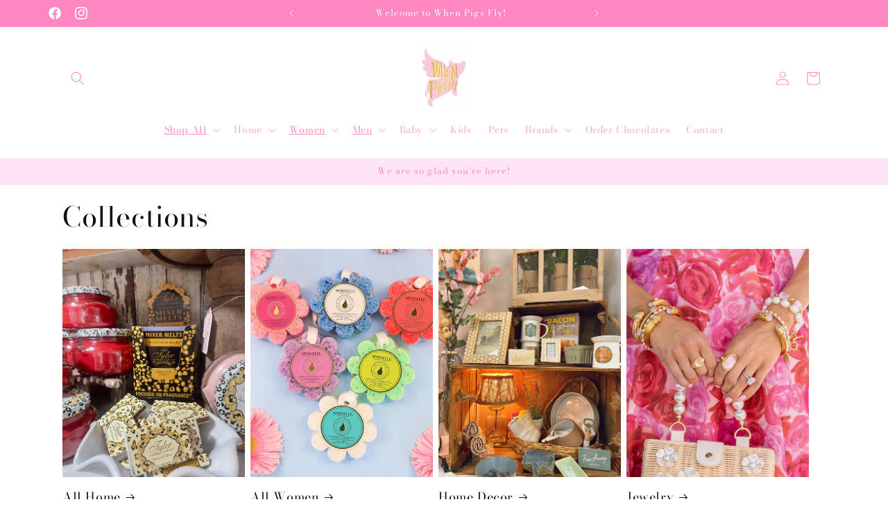

--- FILE ---
content_type: text/html; charset=utf-8
request_url: https://whenpigsflyms.com/collections
body_size: 41618
content:
<!doctype html>
<html class="no-js" lang="en">
  <head>
    <meta charset="utf-8">
    <meta http-equiv="X-UA-Compatible" content="IE=edge">
    <meta name="viewport" content="width=device-width,initial-scale=1">
    <meta name="theme-color" content="">
    <link rel="canonical" href="https://whenpigsflyms.com/collections"><link rel="preconnect" href="https://fonts.shopifycdn.com" crossorigin><title>
      Collections
 &ndash; When Pigs Fly</title>

    

    

<meta property="og:site_name" content="When Pigs Fly">
<meta property="og:url" content="https://whenpigsflyms.com/collections">
<meta property="og:title" content="Collections">
<meta property="og:type" content="website">
<meta property="og:description" content="When Pigs Fly"><meta property="og:image" content="http://whenpigsflyms.com/cdn/shop/files/unnamed_9.jpg?height=628&pad_color=ffffff&v=1707365907&width=1200">
  <meta property="og:image:secure_url" content="https://whenpigsflyms.com/cdn/shop/files/unnamed_9.jpg?height=628&pad_color=ffffff&v=1707365907&width=1200">
  <meta property="og:image:width" content="1200">
  <meta property="og:image:height" content="628"><meta name="twitter:card" content="summary_large_image">
<meta name="twitter:title" content="Collections">
<meta name="twitter:description" content="When Pigs Fly">


    <script src="//whenpigsflyms.com/cdn/shop/t/5/assets/constants.js?v=58251544750838685771707364757" defer="defer"></script>
    <script src="//whenpigsflyms.com/cdn/shop/t/5/assets/pubsub.js?v=158357773527763999511707364760" defer="defer"></script>
    <script src="//whenpigsflyms.com/cdn/shop/t/5/assets/global.js?v=37284204640041572741707364758" defer="defer"></script><script src="//whenpigsflyms.com/cdn/shop/t/5/assets/animations.js?v=88693664871331136111707364758" defer="defer"></script><script>window.performance && window.performance.mark && window.performance.mark('shopify.content_for_header.start');</script><meta name="facebook-domain-verification" content="76ngxfsy0qhl732e0jwmve03ul2zb3">
<meta name="facebook-domain-verification" content="benwrf12w4xtv2lh1pkg5dw70917yn">
<meta id="shopify-digital-wallet" name="shopify-digital-wallet" content="/63142396129/digital_wallets/dialog">
<meta name="shopify-checkout-api-token" content="834fc1c815487d3f9f01c09ca655353c">
<meta id="in-context-paypal-metadata" data-shop-id="63142396129" data-venmo-supported="false" data-environment="production" data-locale="en_US" data-paypal-v4="true" data-currency="USD">
<script async="async" src="/checkouts/internal/preloads.js?locale=en-US"></script>
<link rel="preconnect" href="https://shop.app" crossorigin="anonymous">
<script async="async" src="https://shop.app/checkouts/internal/preloads.js?locale=en-US&shop_id=63142396129" crossorigin="anonymous"></script>
<script id="apple-pay-shop-capabilities" type="application/json">{"shopId":63142396129,"countryCode":"US","currencyCode":"USD","merchantCapabilities":["supports3DS"],"merchantId":"gid:\/\/shopify\/Shop\/63142396129","merchantName":"When Pigs Fly","requiredBillingContactFields":["postalAddress","email","phone"],"requiredShippingContactFields":["postalAddress","email","phone"],"shippingType":"shipping","supportedNetworks":["visa","masterCard","amex","discover","elo","jcb"],"total":{"type":"pending","label":"When Pigs Fly","amount":"1.00"},"shopifyPaymentsEnabled":true,"supportsSubscriptions":true}</script>
<script id="shopify-features" type="application/json">{"accessToken":"834fc1c815487d3f9f01c09ca655353c","betas":["rich-media-storefront-analytics"],"domain":"whenpigsflyms.com","predictiveSearch":true,"shopId":63142396129,"locale":"en"}</script>
<script>var Shopify = Shopify || {};
Shopify.shop = "shopwhenpigsfly.myshopify.com";
Shopify.locale = "en";
Shopify.currency = {"active":"USD","rate":"1.0"};
Shopify.country = "US";
Shopify.theme = {"name":"Dawn","id":140012552417,"schema_name":"Dawn","schema_version":"13.0.0","theme_store_id":887,"role":"main"};
Shopify.theme.handle = "null";
Shopify.theme.style = {"id":null,"handle":null};
Shopify.cdnHost = "whenpigsflyms.com/cdn";
Shopify.routes = Shopify.routes || {};
Shopify.routes.root = "/";</script>
<script type="module">!function(o){(o.Shopify=o.Shopify||{}).modules=!0}(window);</script>
<script>!function(o){function n(){var o=[];function n(){o.push(Array.prototype.slice.apply(arguments))}return n.q=o,n}var t=o.Shopify=o.Shopify||{};t.loadFeatures=n(),t.autoloadFeatures=n()}(window);</script>
<script>
  window.ShopifyPay = window.ShopifyPay || {};
  window.ShopifyPay.apiHost = "shop.app\/pay";
  window.ShopifyPay.redirectState = null;
</script>
<script id="shop-js-analytics" type="application/json">{"pageType":"list-collections"}</script>
<script defer="defer" async type="module" src="//whenpigsflyms.com/cdn/shopifycloud/shop-js/modules/v2/client.init-shop-cart-sync_BT-GjEfc.en.esm.js"></script>
<script defer="defer" async type="module" src="//whenpigsflyms.com/cdn/shopifycloud/shop-js/modules/v2/chunk.common_D58fp_Oc.esm.js"></script>
<script defer="defer" async type="module" src="//whenpigsflyms.com/cdn/shopifycloud/shop-js/modules/v2/chunk.modal_xMitdFEc.esm.js"></script>
<script type="module">
  await import("//whenpigsflyms.com/cdn/shopifycloud/shop-js/modules/v2/client.init-shop-cart-sync_BT-GjEfc.en.esm.js");
await import("//whenpigsflyms.com/cdn/shopifycloud/shop-js/modules/v2/chunk.common_D58fp_Oc.esm.js");
await import("//whenpigsflyms.com/cdn/shopifycloud/shop-js/modules/v2/chunk.modal_xMitdFEc.esm.js");

  window.Shopify.SignInWithShop?.initShopCartSync?.({"fedCMEnabled":true,"windoidEnabled":true});

</script>
<script>
  window.Shopify = window.Shopify || {};
  if (!window.Shopify.featureAssets) window.Shopify.featureAssets = {};
  window.Shopify.featureAssets['shop-js'] = {"shop-cart-sync":["modules/v2/client.shop-cart-sync_DZOKe7Ll.en.esm.js","modules/v2/chunk.common_D58fp_Oc.esm.js","modules/v2/chunk.modal_xMitdFEc.esm.js"],"init-fed-cm":["modules/v2/client.init-fed-cm_B6oLuCjv.en.esm.js","modules/v2/chunk.common_D58fp_Oc.esm.js","modules/v2/chunk.modal_xMitdFEc.esm.js"],"shop-cash-offers":["modules/v2/client.shop-cash-offers_D2sdYoxE.en.esm.js","modules/v2/chunk.common_D58fp_Oc.esm.js","modules/v2/chunk.modal_xMitdFEc.esm.js"],"shop-login-button":["modules/v2/client.shop-login-button_QeVjl5Y3.en.esm.js","modules/v2/chunk.common_D58fp_Oc.esm.js","modules/v2/chunk.modal_xMitdFEc.esm.js"],"pay-button":["modules/v2/client.pay-button_DXTOsIq6.en.esm.js","modules/v2/chunk.common_D58fp_Oc.esm.js","modules/v2/chunk.modal_xMitdFEc.esm.js"],"shop-button":["modules/v2/client.shop-button_DQZHx9pm.en.esm.js","modules/v2/chunk.common_D58fp_Oc.esm.js","modules/v2/chunk.modal_xMitdFEc.esm.js"],"avatar":["modules/v2/client.avatar_BTnouDA3.en.esm.js"],"init-windoid":["modules/v2/client.init-windoid_CR1B-cfM.en.esm.js","modules/v2/chunk.common_D58fp_Oc.esm.js","modules/v2/chunk.modal_xMitdFEc.esm.js"],"init-shop-for-new-customer-accounts":["modules/v2/client.init-shop-for-new-customer-accounts_C_vY_xzh.en.esm.js","modules/v2/client.shop-login-button_QeVjl5Y3.en.esm.js","modules/v2/chunk.common_D58fp_Oc.esm.js","modules/v2/chunk.modal_xMitdFEc.esm.js"],"init-shop-email-lookup-coordinator":["modules/v2/client.init-shop-email-lookup-coordinator_BI7n9ZSv.en.esm.js","modules/v2/chunk.common_D58fp_Oc.esm.js","modules/v2/chunk.modal_xMitdFEc.esm.js"],"init-shop-cart-sync":["modules/v2/client.init-shop-cart-sync_BT-GjEfc.en.esm.js","modules/v2/chunk.common_D58fp_Oc.esm.js","modules/v2/chunk.modal_xMitdFEc.esm.js"],"shop-toast-manager":["modules/v2/client.shop-toast-manager_DiYdP3xc.en.esm.js","modules/v2/chunk.common_D58fp_Oc.esm.js","modules/v2/chunk.modal_xMitdFEc.esm.js"],"init-customer-accounts":["modules/v2/client.init-customer-accounts_D9ZNqS-Q.en.esm.js","modules/v2/client.shop-login-button_QeVjl5Y3.en.esm.js","modules/v2/chunk.common_D58fp_Oc.esm.js","modules/v2/chunk.modal_xMitdFEc.esm.js"],"init-customer-accounts-sign-up":["modules/v2/client.init-customer-accounts-sign-up_iGw4briv.en.esm.js","modules/v2/client.shop-login-button_QeVjl5Y3.en.esm.js","modules/v2/chunk.common_D58fp_Oc.esm.js","modules/v2/chunk.modal_xMitdFEc.esm.js"],"shop-follow-button":["modules/v2/client.shop-follow-button_CqMgW2wH.en.esm.js","modules/v2/chunk.common_D58fp_Oc.esm.js","modules/v2/chunk.modal_xMitdFEc.esm.js"],"checkout-modal":["modules/v2/client.checkout-modal_xHeaAweL.en.esm.js","modules/v2/chunk.common_D58fp_Oc.esm.js","modules/v2/chunk.modal_xMitdFEc.esm.js"],"shop-login":["modules/v2/client.shop-login_D91U-Q7h.en.esm.js","modules/v2/chunk.common_D58fp_Oc.esm.js","modules/v2/chunk.modal_xMitdFEc.esm.js"],"lead-capture":["modules/v2/client.lead-capture_BJmE1dJe.en.esm.js","modules/v2/chunk.common_D58fp_Oc.esm.js","modules/v2/chunk.modal_xMitdFEc.esm.js"],"payment-terms":["modules/v2/client.payment-terms_Ci9AEqFq.en.esm.js","modules/v2/chunk.common_D58fp_Oc.esm.js","modules/v2/chunk.modal_xMitdFEc.esm.js"]};
</script>
<script id="__st">var __st={"a":63142396129,"offset":-21600,"reqid":"191966b8-7d28-478b-a570-742e922e378b-1769101301","pageurl":"whenpigsflyms.com\/collections","u":"c17b1d97b552","p":"collections"};</script>
<script>window.ShopifyPaypalV4VisibilityTracking = true;</script>
<script id="captcha-bootstrap">!function(){'use strict';const t='contact',e='account',n='new_comment',o=[[t,t],['blogs',n],['comments',n],[t,'customer']],c=[[e,'customer_login'],[e,'guest_login'],[e,'recover_customer_password'],[e,'create_customer']],r=t=>t.map((([t,e])=>`form[action*='/${t}']:not([data-nocaptcha='true']) input[name='form_type'][value='${e}']`)).join(','),a=t=>()=>t?[...document.querySelectorAll(t)].map((t=>t.form)):[];function s(){const t=[...o],e=r(t);return a(e)}const i='password',u='form_key',d=['recaptcha-v3-token','g-recaptcha-response','h-captcha-response',i],f=()=>{try{return window.sessionStorage}catch{return}},m='__shopify_v',_=t=>t.elements[u];function p(t,e,n=!1){try{const o=window.sessionStorage,c=JSON.parse(o.getItem(e)),{data:r}=function(t){const{data:e,action:n}=t;return t[m]||n?{data:e,action:n}:{data:t,action:n}}(c);for(const[e,n]of Object.entries(r))t.elements[e]&&(t.elements[e].value=n);n&&o.removeItem(e)}catch(o){console.error('form repopulation failed',{error:o})}}const l='form_type',E='cptcha';function T(t){t.dataset[E]=!0}const w=window,h=w.document,L='Shopify',v='ce_forms',y='captcha';let A=!1;((t,e)=>{const n=(g='f06e6c50-85a8-45c8-87d0-21a2b65856fe',I='https://cdn.shopify.com/shopifycloud/storefront-forms-hcaptcha/ce_storefront_forms_captcha_hcaptcha.v1.5.2.iife.js',D={infoText:'Protected by hCaptcha',privacyText:'Privacy',termsText:'Terms'},(t,e,n)=>{const o=w[L][v],c=o.bindForm;if(c)return c(t,g,e,D).then(n);var r;o.q.push([[t,g,e,D],n]),r=I,A||(h.body.append(Object.assign(h.createElement('script'),{id:'captcha-provider',async:!0,src:r})),A=!0)});var g,I,D;w[L]=w[L]||{},w[L][v]=w[L][v]||{},w[L][v].q=[],w[L][y]=w[L][y]||{},w[L][y].protect=function(t,e){n(t,void 0,e),T(t)},Object.freeze(w[L][y]),function(t,e,n,w,h,L){const[v,y,A,g]=function(t,e,n){const i=e?o:[],u=t?c:[],d=[...i,...u],f=r(d),m=r(i),_=r(d.filter((([t,e])=>n.includes(e))));return[a(f),a(m),a(_),s()]}(w,h,L),I=t=>{const e=t.target;return e instanceof HTMLFormElement?e:e&&e.form},D=t=>v().includes(t);t.addEventListener('submit',(t=>{const e=I(t);if(!e)return;const n=D(e)&&!e.dataset.hcaptchaBound&&!e.dataset.recaptchaBound,o=_(e),c=g().includes(e)&&(!o||!o.value);(n||c)&&t.preventDefault(),c&&!n&&(function(t){try{if(!f())return;!function(t){const e=f();if(!e)return;const n=_(t);if(!n)return;const o=n.value;o&&e.removeItem(o)}(t);const e=Array.from(Array(32),(()=>Math.random().toString(36)[2])).join('');!function(t,e){_(t)||t.append(Object.assign(document.createElement('input'),{type:'hidden',name:u})),t.elements[u].value=e}(t,e),function(t,e){const n=f();if(!n)return;const o=[...t.querySelectorAll(`input[type='${i}']`)].map((({name:t})=>t)),c=[...d,...o],r={};for(const[a,s]of new FormData(t).entries())c.includes(a)||(r[a]=s);n.setItem(e,JSON.stringify({[m]:1,action:t.action,data:r}))}(t,e)}catch(e){console.error('failed to persist form',e)}}(e),e.submit())}));const S=(t,e)=>{t&&!t.dataset[E]&&(n(t,e.some((e=>e===t))),T(t))};for(const o of['focusin','change'])t.addEventListener(o,(t=>{const e=I(t);D(e)&&S(e,y())}));const B=e.get('form_key'),M=e.get(l),P=B&&M;t.addEventListener('DOMContentLoaded',(()=>{const t=y();if(P)for(const e of t)e.elements[l].value===M&&p(e,B);[...new Set([...A(),...v().filter((t=>'true'===t.dataset.shopifyCaptcha))])].forEach((e=>S(e,t)))}))}(h,new URLSearchParams(w.location.search),n,t,e,['guest_login'])})(!0,!0)}();</script>
<script integrity="sha256-4kQ18oKyAcykRKYeNunJcIwy7WH5gtpwJnB7kiuLZ1E=" data-source-attribution="shopify.loadfeatures" defer="defer" src="//whenpigsflyms.com/cdn/shopifycloud/storefront/assets/storefront/load_feature-a0a9edcb.js" crossorigin="anonymous"></script>
<script crossorigin="anonymous" defer="defer" src="//whenpigsflyms.com/cdn/shopifycloud/storefront/assets/shopify_pay/storefront-65b4c6d7.js?v=20250812"></script>
<script data-source-attribution="shopify.dynamic_checkout.dynamic.init">var Shopify=Shopify||{};Shopify.PaymentButton=Shopify.PaymentButton||{isStorefrontPortableWallets:!0,init:function(){window.Shopify.PaymentButton.init=function(){};var t=document.createElement("script");t.src="https://whenpigsflyms.com/cdn/shopifycloud/portable-wallets/latest/portable-wallets.en.js",t.type="module",document.head.appendChild(t)}};
</script>
<script data-source-attribution="shopify.dynamic_checkout.buyer_consent">
  function portableWalletsHideBuyerConsent(e){var t=document.getElementById("shopify-buyer-consent"),n=document.getElementById("shopify-subscription-policy-button");t&&n&&(t.classList.add("hidden"),t.setAttribute("aria-hidden","true"),n.removeEventListener("click",e))}function portableWalletsShowBuyerConsent(e){var t=document.getElementById("shopify-buyer-consent"),n=document.getElementById("shopify-subscription-policy-button");t&&n&&(t.classList.remove("hidden"),t.removeAttribute("aria-hidden"),n.addEventListener("click",e))}window.Shopify?.PaymentButton&&(window.Shopify.PaymentButton.hideBuyerConsent=portableWalletsHideBuyerConsent,window.Shopify.PaymentButton.showBuyerConsent=portableWalletsShowBuyerConsent);
</script>
<script data-source-attribution="shopify.dynamic_checkout.cart.bootstrap">document.addEventListener("DOMContentLoaded",(function(){function t(){return document.querySelector("shopify-accelerated-checkout-cart, shopify-accelerated-checkout")}if(t())Shopify.PaymentButton.init();else{new MutationObserver((function(e,n){t()&&(Shopify.PaymentButton.init(),n.disconnect())})).observe(document.body,{childList:!0,subtree:!0})}}));
</script>
<link id="shopify-accelerated-checkout-styles" rel="stylesheet" media="screen" href="https://whenpigsflyms.com/cdn/shopifycloud/portable-wallets/latest/accelerated-checkout-backwards-compat.css" crossorigin="anonymous">
<style id="shopify-accelerated-checkout-cart">
        #shopify-buyer-consent {
  margin-top: 1em;
  display: inline-block;
  width: 100%;
}

#shopify-buyer-consent.hidden {
  display: none;
}

#shopify-subscription-policy-button {
  background: none;
  border: none;
  padding: 0;
  text-decoration: underline;
  font-size: inherit;
  cursor: pointer;
}

#shopify-subscription-policy-button::before {
  box-shadow: none;
}

      </style>
<script id="sections-script" data-sections="header" defer="defer" src="//whenpigsflyms.com/cdn/shop/t/5/compiled_assets/scripts.js?v=1416"></script>
<script>window.performance && window.performance.mark && window.performance.mark('shopify.content_for_header.end');</script>


    <style data-shopify>
      @font-face {
  font-family: "Bodoni Moda";
  font-weight: 400;
  font-style: normal;
  font-display: swap;
  src: url("//whenpigsflyms.com/cdn/fonts/bodoni_moda/bodonimoda_n4.025af1859727a91866b3c708393a6dc972156491.woff2") format("woff2"),
       url("//whenpigsflyms.com/cdn/fonts/bodoni_moda/bodonimoda_n4.aebb4417dfed0dc5ec4a330249c3862add089916.woff") format("woff");
}

      @font-face {
  font-family: "Bodoni Moda";
  font-weight: 700;
  font-style: normal;
  font-display: swap;
  src: url("//whenpigsflyms.com/cdn/fonts/bodoni_moda/bodonimoda_n7.837502b3cbe406d2c6f311e87870fa9980b0b36a.woff2") format("woff2"),
       url("//whenpigsflyms.com/cdn/fonts/bodoni_moda/bodonimoda_n7.c198e1cda930f96f6ae1aa8ef8facc95a64cfd1f.woff") format("woff");
}

      @font-face {
  font-family: "Bodoni Moda";
  font-weight: 400;
  font-style: italic;
  font-display: swap;
  src: url("//whenpigsflyms.com/cdn/fonts/bodoni_moda/bodonimoda_i4.4d7d6dcd28539d05c34746a790d428e621a34321.woff2") format("woff2"),
       url("//whenpigsflyms.com/cdn/fonts/bodoni_moda/bodonimoda_i4.47427f01d2c6bc1acfc811bad9213cf287ad6b97.woff") format("woff");
}

      @font-face {
  font-family: "Bodoni Moda";
  font-weight: 700;
  font-style: italic;
  font-display: swap;
  src: url("//whenpigsflyms.com/cdn/fonts/bodoni_moda/bodonimoda_i7.c902c4a34af6b706633407846994e4897be8e785.woff2") format("woff2"),
       url("//whenpigsflyms.com/cdn/fonts/bodoni_moda/bodonimoda_i7.0a6dd16bb377985b19c32de01ccef400d1fe1aa6.woff") format("woff");
}

      @font-face {
  font-family: "Bodoni Moda";
  font-weight: 400;
  font-style: normal;
  font-display: swap;
  src: url("//whenpigsflyms.com/cdn/fonts/bodoni_moda/bodonimoda_n4.025af1859727a91866b3c708393a6dc972156491.woff2") format("woff2"),
       url("//whenpigsflyms.com/cdn/fonts/bodoni_moda/bodonimoda_n4.aebb4417dfed0dc5ec4a330249c3862add089916.woff") format("woff");
}


      
        :root,
        .color-scheme-1 {
          --color-background: 255,255,255;
        
          --gradient-background: #ffffff;
        

        

        --color-foreground: 18,18,18;
        --color-background-contrast: 191,191,191;
        --color-shadow: 18,18,18;
        --color-button: 18,18,18;
        --color-button-text: 255,255,255;
        --color-secondary-button: 255,255,255;
        --color-secondary-button-text: 18,18,18;
        --color-link: 18,18,18;
        --color-badge-foreground: 18,18,18;
        --color-badge-background: 255,255,255;
        --color-badge-border: 18,18,18;
        --payment-terms-background-color: rgb(255 255 255);
      }
      
        
        .color-scheme-2 {
          --color-background: 243,243,243;
        
          --gradient-background: #f3f3f3;
        

        

        --color-foreground: 18,18,18;
        --color-background-contrast: 179,179,179;
        --color-shadow: 18,18,18;
        --color-button: 18,18,18;
        --color-button-text: 243,243,243;
        --color-secondary-button: 243,243,243;
        --color-secondary-button-text: 18,18,18;
        --color-link: 18,18,18;
        --color-badge-foreground: 18,18,18;
        --color-badge-background: 243,243,243;
        --color-badge-border: 18,18,18;
        --payment-terms-background-color: rgb(243 243 243);
      }
      
        
        .color-scheme-3 {
          --color-background: 36,40,51;
        
          --gradient-background: #242833;
        

        

        --color-foreground: 255,255,255;
        --color-background-contrast: 47,52,66;
        --color-shadow: 18,18,18;
        --color-button: 255,255,255;
        --color-button-text: 0,0,0;
        --color-secondary-button: 36,40,51;
        --color-secondary-button-text: 255,255,255;
        --color-link: 255,255,255;
        --color-badge-foreground: 255,255,255;
        --color-badge-background: 36,40,51;
        --color-badge-border: 255,255,255;
        --payment-terms-background-color: rgb(36 40 51);
      }
      
        
        .color-scheme-4 {
          --color-background: 18,18,18;
        
          --gradient-background: #121212;
        

        

        --color-foreground: 255,255,255;
        --color-background-contrast: 146,146,146;
        --color-shadow: 18,18,18;
        --color-button: 255,255,255;
        --color-button-text: 18,18,18;
        --color-secondary-button: 18,18,18;
        --color-secondary-button-text: 255,255,255;
        --color-link: 255,255,255;
        --color-badge-foreground: 255,255,255;
        --color-badge-background: 18,18,18;
        --color-badge-border: 255,255,255;
        --payment-terms-background-color: rgb(18 18 18);
      }
      
        
        .color-scheme-5 {
          --color-background: 51,79,180;
        
          --gradient-background: #334fb4;
        

        

        --color-foreground: 255,255,255;
        --color-background-contrast: 23,35,81;
        --color-shadow: 18,18,18;
        --color-button: 255,255,255;
        --color-button-text: 51,79,180;
        --color-secondary-button: 51,79,180;
        --color-secondary-button-text: 255,255,255;
        --color-link: 255,255,255;
        --color-badge-foreground: 255,255,255;
        --color-badge-background: 51,79,180;
        --color-badge-border: 255,255,255;
        --payment-terms-background-color: rgb(51 79 180);
      }
      
        
        .color-scheme-38b5f5d6-8a39-4205-a156-82ef185b1fad {
          --color-background: 255,228,245;
        
          --gradient-background: linear-gradient(133deg, rgba(254, 98, 146, 1), rgba(250, 220, 54, 1) 5.5%, rgba(255, 255, 255, 1) 11%);
        

        

        --color-foreground: 245,245,245;
        --color-background-contrast: 255,100,198;
        --color-shadow: 253,171,226;
        --color-button: 253,171,226;
        --color-button-text: 255,255,255;
        --color-secondary-button: 255,228,245;
        --color-secondary-button-text: 255,228,245;
        --color-link: 255,228,245;
        --color-badge-foreground: 245,245,245;
        --color-badge-background: 255,228,245;
        --color-badge-border: 245,245,245;
        --payment-terms-background-color: rgb(255 228 245);
      }
      
        
        .color-scheme-82da5543-98ac-4d06-bcdd-7a819f3b90fe {
          --color-background: 255,255,255;
        
          --gradient-background: #ffffff;
        

        

        --color-foreground: 255,217,233;
        --color-background-contrast: 191,191,191;
        --color-shadow: 255,228,245;
        --color-button: 255,255,255;
        --color-button-text: 255,236,242;
        --color-secondary-button: 255,255,255;
        --color-secondary-button-text: 255,217,233;
        --color-link: 255,217,233;
        --color-badge-foreground: 255,217,233;
        --color-badge-background: 255,255,255;
        --color-badge-border: 255,217,233;
        --payment-terms-background-color: rgb(255 255 255);
      }
      
        
        .color-scheme-79069201-f0fb-4aba-bbe0-94d67742377c {
          --color-background: 255,255,255;
        
          --gradient-background: #ffffff;
        

        

        --color-foreground: 255,135,193;
        --color-background-contrast: 191,191,191;
        --color-shadow: 18,18,18;
        --color-button: 255,247,252;
        --color-button-text: 255,247,252;
        --color-secondary-button: 255,255,255;
        --color-secondary-button-text: 255,135,193;
        --color-link: 255,135,193;
        --color-badge-foreground: 255,135,193;
        --color-badge-background: 255,255,255;
        --color-badge-border: 255,135,193;
        --payment-terms-background-color: rgb(255 255 255);
      }
      
        
        .color-scheme-3e8fd3ac-ae76-4a89-9916-434dab90c1bc {
          --color-background: 255,228,245;
        
          --gradient-background: #ffe4f5;
        

        

        --color-foreground: 255,135,193;
        --color-background-contrast: 255,100,198;
        --color-shadow: 255,247,252;
        --color-button: 255,255,255;
        --color-button-text: 255,135,193;
        --color-secondary-button: 255,228,245;
        --color-secondary-button-text: 255,255,255;
        --color-link: 255,255,255;
        --color-badge-foreground: 255,135,193;
        --color-badge-background: 255,228,245;
        --color-badge-border: 255,135,193;
        --payment-terms-background-color: rgb(255 228 245);
      }
      
        
        .color-scheme-f010126f-2805-431d-b096-079c8aad071e {
          --color-background: 255,135,193;
        
          --gradient-background: #ff87c1;
        

        

        --color-foreground: 255,255,255;
        --color-background-contrast: 255,7,127;
        --color-shadow: 18,18,18;
        --color-button: 255,228,245;
        --color-button-text: 255,228,245;
        --color-secondary-button: 255,135,193;
        --color-secondary-button-text: 255,255,255;
        --color-link: 255,255,255;
        --color-badge-foreground: 255,255,255;
        --color-badge-background: 255,135,193;
        --color-badge-border: 255,255,255;
        --payment-terms-background-color: rgb(255 135 193);
      }
      

      body, .color-scheme-1, .color-scheme-2, .color-scheme-3, .color-scheme-4, .color-scheme-5, .color-scheme-38b5f5d6-8a39-4205-a156-82ef185b1fad, .color-scheme-82da5543-98ac-4d06-bcdd-7a819f3b90fe, .color-scheme-79069201-f0fb-4aba-bbe0-94d67742377c, .color-scheme-3e8fd3ac-ae76-4a89-9916-434dab90c1bc, .color-scheme-f010126f-2805-431d-b096-079c8aad071e {
        color: rgba(var(--color-foreground), 0.75);
        background-color: rgb(var(--color-background));
      }

      :root {
        --font-body-family: "Bodoni Moda", serif;
        --font-body-style: normal;
        --font-body-weight: 400;
        --font-body-weight-bold: 700;

        --font-heading-family: "Bodoni Moda", serif;
        --font-heading-style: normal;
        --font-heading-weight: 400;

        --font-body-scale: 1.0;
        --font-heading-scale: 1.0;

        --media-padding: px;
        --media-border-opacity: 0.05;
        --media-border-width: 1px;
        --media-radius: 0px;
        --media-shadow-opacity: 0.0;
        --media-shadow-horizontal-offset: 0px;
        --media-shadow-vertical-offset: 4px;
        --media-shadow-blur-radius: 5px;
        --media-shadow-visible: 0;

        --page-width: 120rem;
        --page-width-margin: 0rem;

        --product-card-image-padding: 0.0rem;
        --product-card-corner-radius: 0.0rem;
        --product-card-text-alignment: left;
        --product-card-border-width: 0.0rem;
        --product-card-border-opacity: 0.1;
        --product-card-shadow-opacity: 0.0;
        --product-card-shadow-visible: 0;
        --product-card-shadow-horizontal-offset: 0.0rem;
        --product-card-shadow-vertical-offset: 0.4rem;
        --product-card-shadow-blur-radius: 0.5rem;

        --collection-card-image-padding: 0.0rem;
        --collection-card-corner-radius: 0.0rem;
        --collection-card-text-alignment: left;
        --collection-card-border-width: 0.0rem;
        --collection-card-border-opacity: 0.1;
        --collection-card-shadow-opacity: 0.0;
        --collection-card-shadow-visible: 0;
        --collection-card-shadow-horizontal-offset: 0.0rem;
        --collection-card-shadow-vertical-offset: 0.4rem;
        --collection-card-shadow-blur-radius: 0.5rem;

        --blog-card-image-padding: 0.0rem;
        --blog-card-corner-radius: 0.0rem;
        --blog-card-text-alignment: left;
        --blog-card-border-width: 0.0rem;
        --blog-card-border-opacity: 0.1;
        --blog-card-shadow-opacity: 0.0;
        --blog-card-shadow-visible: 0;
        --blog-card-shadow-horizontal-offset: 0.0rem;
        --blog-card-shadow-vertical-offset: 0.4rem;
        --blog-card-shadow-blur-radius: 0.5rem;

        --badge-corner-radius: 4.0rem;

        --popup-border-width: 1px;
        --popup-border-opacity: 0.1;
        --popup-corner-radius: 0px;
        --popup-shadow-opacity: 0.05;
        --popup-shadow-horizontal-offset: 0px;
        --popup-shadow-vertical-offset: 4px;
        --popup-shadow-blur-radius: 5px;

        --drawer-border-width: 1px;
        --drawer-border-opacity: 0.1;
        --drawer-shadow-opacity: 0.0;
        --drawer-shadow-horizontal-offset: 0px;
        --drawer-shadow-vertical-offset: 4px;
        --drawer-shadow-blur-radius: 5px;

        --spacing-sections-desktop: 0px;
        --spacing-sections-mobile: 0px;

        --grid-desktop-vertical-spacing: 8px;
        --grid-desktop-horizontal-spacing: 8px;
        --grid-mobile-vertical-spacing: 4px;
        --grid-mobile-horizontal-spacing: 4px;

        --text-boxes-border-opacity: 0.1;
        --text-boxes-border-width: 0px;
        --text-boxes-radius: 0px;
        --text-boxes-shadow-opacity: 0.0;
        --text-boxes-shadow-visible: 0;
        --text-boxes-shadow-horizontal-offset: 0px;
        --text-boxes-shadow-vertical-offset: 4px;
        --text-boxes-shadow-blur-radius: 5px;

        --buttons-radius: 0px;
        --buttons-radius-outset: 0px;
        --buttons-border-width: 1px;
        --buttons-border-opacity: 1.0;
        --buttons-shadow-opacity: 0.0;
        --buttons-shadow-visible: 0;
        --buttons-shadow-horizontal-offset: 0px;
        --buttons-shadow-vertical-offset: 4px;
        --buttons-shadow-blur-radius: 5px;
        --buttons-border-offset: 0px;

        --inputs-radius: 0px;
        --inputs-border-width: 1px;
        --inputs-border-opacity: 0.55;
        --inputs-shadow-opacity: 0.0;
        --inputs-shadow-horizontal-offset: 0px;
        --inputs-margin-offset: 0px;
        --inputs-shadow-vertical-offset: 4px;
        --inputs-shadow-blur-radius: 5px;
        --inputs-radius-outset: 0px;

        --variant-pills-radius: 40px;
        --variant-pills-border-width: 1px;
        --variant-pills-border-opacity: 0.55;
        --variant-pills-shadow-opacity: 0.0;
        --variant-pills-shadow-horizontal-offset: 0px;
        --variant-pills-shadow-vertical-offset: 4px;
        --variant-pills-shadow-blur-radius: 5px;
      }

      *,
      *::before,
      *::after {
        box-sizing: inherit;
      }

      html {
        box-sizing: border-box;
        font-size: calc(var(--font-body-scale) * 62.5%);
        height: 100%;
      }

      body {
        display: grid;
        grid-template-rows: auto auto 1fr auto;
        grid-template-columns: 100%;
        min-height: 100%;
        margin: 0;
        font-size: 1.5rem;
        letter-spacing: 0.06rem;
        line-height: calc(1 + 0.8 / var(--font-body-scale));
        font-family: var(--font-body-family);
        font-style: var(--font-body-style);
        font-weight: var(--font-body-weight);
      }

      @media screen and (min-width: 750px) {
        body {
          font-size: 1.6rem;
        }
      }
    </style>

    <link href="//whenpigsflyms.com/cdn/shop/t/5/assets/base.css?v=93405971894151239851707364760" rel="stylesheet" type="text/css" media="all" />
<link rel="preload" as="font" href="//whenpigsflyms.com/cdn/fonts/bodoni_moda/bodonimoda_n4.025af1859727a91866b3c708393a6dc972156491.woff2" type="font/woff2" crossorigin><link rel="preload" as="font" href="//whenpigsflyms.com/cdn/fonts/bodoni_moda/bodonimoda_n4.025af1859727a91866b3c708393a6dc972156491.woff2" type="font/woff2" crossorigin><link
        rel="stylesheet"
        href="//whenpigsflyms.com/cdn/shop/t/5/assets/component-predictive-search.css?v=118923337488134913561707364758"
        media="print"
        onload="this.media='all'"
      ><script>
      document.documentElement.className = document.documentElement.className.replace('no-js', 'js');
      if (Shopify.designMode) {
        document.documentElement.classList.add('shopify-design-mode');
      }
    </script>
  <link href="https://monorail-edge.shopifysvc.com" rel="dns-prefetch">
<script>(function(){if ("sendBeacon" in navigator && "performance" in window) {try {var session_token_from_headers = performance.getEntriesByType('navigation')[0].serverTiming.find(x => x.name == '_s').description;} catch {var session_token_from_headers = undefined;}var session_cookie_matches = document.cookie.match(/_shopify_s=([^;]*)/);var session_token_from_cookie = session_cookie_matches && session_cookie_matches.length === 2 ? session_cookie_matches[1] : "";var session_token = session_token_from_headers || session_token_from_cookie || "";function handle_abandonment_event(e) {var entries = performance.getEntries().filter(function(entry) {return /monorail-edge.shopifysvc.com/.test(entry.name);});if (!window.abandonment_tracked && entries.length === 0) {window.abandonment_tracked = true;var currentMs = Date.now();var navigation_start = performance.timing.navigationStart;var payload = {shop_id: 63142396129,url: window.location.href,navigation_start,duration: currentMs - navigation_start,session_token,page_type: "list-collections"};window.navigator.sendBeacon("https://monorail-edge.shopifysvc.com/v1/produce", JSON.stringify({schema_id: "online_store_buyer_site_abandonment/1.1",payload: payload,metadata: {event_created_at_ms: currentMs,event_sent_at_ms: currentMs}}));}}window.addEventListener('pagehide', handle_abandonment_event);}}());</script>
<script id="web-pixels-manager-setup">(function e(e,d,r,n,o){if(void 0===o&&(o={}),!Boolean(null===(a=null===(i=window.Shopify)||void 0===i?void 0:i.analytics)||void 0===a?void 0:a.replayQueue)){var i,a;window.Shopify=window.Shopify||{};var t=window.Shopify;t.analytics=t.analytics||{};var s=t.analytics;s.replayQueue=[],s.publish=function(e,d,r){return s.replayQueue.push([e,d,r]),!0};try{self.performance.mark("wpm:start")}catch(e){}var l=function(){var e={modern:/Edge?\/(1{2}[4-9]|1[2-9]\d|[2-9]\d{2}|\d{4,})\.\d+(\.\d+|)|Firefox\/(1{2}[4-9]|1[2-9]\d|[2-9]\d{2}|\d{4,})\.\d+(\.\d+|)|Chrom(ium|e)\/(9{2}|\d{3,})\.\d+(\.\d+|)|(Maci|X1{2}).+ Version\/(15\.\d+|(1[6-9]|[2-9]\d|\d{3,})\.\d+)([,.]\d+|)( \(\w+\)|)( Mobile\/\w+|) Safari\/|Chrome.+OPR\/(9{2}|\d{3,})\.\d+\.\d+|(CPU[ +]OS|iPhone[ +]OS|CPU[ +]iPhone|CPU IPhone OS|CPU iPad OS)[ +]+(15[._]\d+|(1[6-9]|[2-9]\d|\d{3,})[._]\d+)([._]\d+|)|Android:?[ /-](13[3-9]|1[4-9]\d|[2-9]\d{2}|\d{4,})(\.\d+|)(\.\d+|)|Android.+Firefox\/(13[5-9]|1[4-9]\d|[2-9]\d{2}|\d{4,})\.\d+(\.\d+|)|Android.+Chrom(ium|e)\/(13[3-9]|1[4-9]\d|[2-9]\d{2}|\d{4,})\.\d+(\.\d+|)|SamsungBrowser\/([2-9]\d|\d{3,})\.\d+/,legacy:/Edge?\/(1[6-9]|[2-9]\d|\d{3,})\.\d+(\.\d+|)|Firefox\/(5[4-9]|[6-9]\d|\d{3,})\.\d+(\.\d+|)|Chrom(ium|e)\/(5[1-9]|[6-9]\d|\d{3,})\.\d+(\.\d+|)([\d.]+$|.*Safari\/(?![\d.]+ Edge\/[\d.]+$))|(Maci|X1{2}).+ Version\/(10\.\d+|(1[1-9]|[2-9]\d|\d{3,})\.\d+)([,.]\d+|)( \(\w+\)|)( Mobile\/\w+|) Safari\/|Chrome.+OPR\/(3[89]|[4-9]\d|\d{3,})\.\d+\.\d+|(CPU[ +]OS|iPhone[ +]OS|CPU[ +]iPhone|CPU IPhone OS|CPU iPad OS)[ +]+(10[._]\d+|(1[1-9]|[2-9]\d|\d{3,})[._]\d+)([._]\d+|)|Android:?[ /-](13[3-9]|1[4-9]\d|[2-9]\d{2}|\d{4,})(\.\d+|)(\.\d+|)|Mobile Safari.+OPR\/([89]\d|\d{3,})\.\d+\.\d+|Android.+Firefox\/(13[5-9]|1[4-9]\d|[2-9]\d{2}|\d{4,})\.\d+(\.\d+|)|Android.+Chrom(ium|e)\/(13[3-9]|1[4-9]\d|[2-9]\d{2}|\d{4,})\.\d+(\.\d+|)|Android.+(UC? ?Browser|UCWEB|U3)[ /]?(15\.([5-9]|\d{2,})|(1[6-9]|[2-9]\d|\d{3,})\.\d+)\.\d+|SamsungBrowser\/(5\.\d+|([6-9]|\d{2,})\.\d+)|Android.+MQ{2}Browser\/(14(\.(9|\d{2,})|)|(1[5-9]|[2-9]\d|\d{3,})(\.\d+|))(\.\d+|)|K[Aa][Ii]OS\/(3\.\d+|([4-9]|\d{2,})\.\d+)(\.\d+|)/},d=e.modern,r=e.legacy,n=navigator.userAgent;return n.match(d)?"modern":n.match(r)?"legacy":"unknown"}(),u="modern"===l?"modern":"legacy",c=(null!=n?n:{modern:"",legacy:""})[u],f=function(e){return[e.baseUrl,"/wpm","/b",e.hashVersion,"modern"===e.buildTarget?"m":"l",".js"].join("")}({baseUrl:d,hashVersion:r,buildTarget:u}),m=function(e){var d=e.version,r=e.bundleTarget,n=e.surface,o=e.pageUrl,i=e.monorailEndpoint;return{emit:function(e){var a=e.status,t=e.errorMsg,s=(new Date).getTime(),l=JSON.stringify({metadata:{event_sent_at_ms:s},events:[{schema_id:"web_pixels_manager_load/3.1",payload:{version:d,bundle_target:r,page_url:o,status:a,surface:n,error_msg:t},metadata:{event_created_at_ms:s}}]});if(!i)return console&&console.warn&&console.warn("[Web Pixels Manager] No Monorail endpoint provided, skipping logging."),!1;try{return self.navigator.sendBeacon.bind(self.navigator)(i,l)}catch(e){}var u=new XMLHttpRequest;try{return u.open("POST",i,!0),u.setRequestHeader("Content-Type","text/plain"),u.send(l),!0}catch(e){return console&&console.warn&&console.warn("[Web Pixels Manager] Got an unhandled error while logging to Monorail."),!1}}}}({version:r,bundleTarget:l,surface:e.surface,pageUrl:self.location.href,monorailEndpoint:e.monorailEndpoint});try{o.browserTarget=l,function(e){var d=e.src,r=e.async,n=void 0===r||r,o=e.onload,i=e.onerror,a=e.sri,t=e.scriptDataAttributes,s=void 0===t?{}:t,l=document.createElement("script"),u=document.querySelector("head"),c=document.querySelector("body");if(l.async=n,l.src=d,a&&(l.integrity=a,l.crossOrigin="anonymous"),s)for(var f in s)if(Object.prototype.hasOwnProperty.call(s,f))try{l.dataset[f]=s[f]}catch(e){}if(o&&l.addEventListener("load",o),i&&l.addEventListener("error",i),u)u.appendChild(l);else{if(!c)throw new Error("Did not find a head or body element to append the script");c.appendChild(l)}}({src:f,async:!0,onload:function(){if(!function(){var e,d;return Boolean(null===(d=null===(e=window.Shopify)||void 0===e?void 0:e.analytics)||void 0===d?void 0:d.initialized)}()){var d=window.webPixelsManager.init(e)||void 0;if(d){var r=window.Shopify.analytics;r.replayQueue.forEach((function(e){var r=e[0],n=e[1],o=e[2];d.publishCustomEvent(r,n,o)})),r.replayQueue=[],r.publish=d.publishCustomEvent,r.visitor=d.visitor,r.initialized=!0}}},onerror:function(){return m.emit({status:"failed",errorMsg:"".concat(f," has failed to load")})},sri:function(e){var d=/^sha384-[A-Za-z0-9+/=]+$/;return"string"==typeof e&&d.test(e)}(c)?c:"",scriptDataAttributes:o}),m.emit({status:"loading"})}catch(e){m.emit({status:"failed",errorMsg:(null==e?void 0:e.message)||"Unknown error"})}}})({shopId: 63142396129,storefrontBaseUrl: "https://whenpigsflyms.com",extensionsBaseUrl: "https://extensions.shopifycdn.com/cdn/shopifycloud/web-pixels-manager",monorailEndpoint: "https://monorail-edge.shopifysvc.com/unstable/produce_batch",surface: "storefront-renderer",enabledBetaFlags: ["2dca8a86"],webPixelsConfigList: [{"id":"257622241","configuration":"{\"pid\":\"dhD7vMMoYUkcinXVJ+1ApFRHqlCMXToRlE2pz6u8VdI=\"}","eventPayloadVersion":"v1","runtimeContext":"STRICT","scriptVersion":"04306dedabeddadf854cdadeaf48c82c","type":"APP","apiClientId":31271321601,"privacyPurposes":["ANALYTICS","MARKETING","SALE_OF_DATA"],"dataSharingAdjustments":{"protectedCustomerApprovalScopes":["read_customer_address","read_customer_email","read_customer_name","read_customer_personal_data","read_customer_phone"]}},{"id":"227148001","configuration":"{\"pixel_id\":\"3277083862563848\",\"pixel_type\":\"facebook_pixel\",\"metaapp_system_user_token\":\"-\"}","eventPayloadVersion":"v1","runtimeContext":"OPEN","scriptVersion":"ca16bc87fe92b6042fbaa3acc2fbdaa6","type":"APP","apiClientId":2329312,"privacyPurposes":["ANALYTICS","MARKETING","SALE_OF_DATA"],"dataSharingAdjustments":{"protectedCustomerApprovalScopes":["read_customer_address","read_customer_email","read_customer_name","read_customer_personal_data","read_customer_phone"]}},{"id":"shopify-app-pixel","configuration":"{}","eventPayloadVersion":"v1","runtimeContext":"STRICT","scriptVersion":"0450","apiClientId":"shopify-pixel","type":"APP","privacyPurposes":["ANALYTICS","MARKETING"]},{"id":"shopify-custom-pixel","eventPayloadVersion":"v1","runtimeContext":"LAX","scriptVersion":"0450","apiClientId":"shopify-pixel","type":"CUSTOM","privacyPurposes":["ANALYTICS","MARKETING"]}],isMerchantRequest: false,initData: {"shop":{"name":"When Pigs Fly","paymentSettings":{"currencyCode":"USD"},"myshopifyDomain":"shopwhenpigsfly.myshopify.com","countryCode":"US","storefrontUrl":"https:\/\/whenpigsflyms.com"},"customer":null,"cart":null,"checkout":null,"productVariants":[],"purchasingCompany":null},},"https://whenpigsflyms.com/cdn","fcfee988w5aeb613cpc8e4bc33m6693e112",{"modern":"","legacy":""},{"shopId":"63142396129","storefrontBaseUrl":"https:\/\/whenpigsflyms.com","extensionBaseUrl":"https:\/\/extensions.shopifycdn.com\/cdn\/shopifycloud\/web-pixels-manager","surface":"storefront-renderer","enabledBetaFlags":"[\"2dca8a86\"]","isMerchantRequest":"false","hashVersion":"fcfee988w5aeb613cpc8e4bc33m6693e112","publish":"custom","events":"[[\"page_viewed\",{}]]"});</script><script>
  window.ShopifyAnalytics = window.ShopifyAnalytics || {};
  window.ShopifyAnalytics.meta = window.ShopifyAnalytics.meta || {};
  window.ShopifyAnalytics.meta.currency = 'USD';
  var meta = {"page":{"pageType":"collections","requestId":"191966b8-7d28-478b-a570-742e922e378b-1769101301"}};
  for (var attr in meta) {
    window.ShopifyAnalytics.meta[attr] = meta[attr];
  }
</script>
<script class="analytics">
  (function () {
    var customDocumentWrite = function(content) {
      var jquery = null;

      if (window.jQuery) {
        jquery = window.jQuery;
      } else if (window.Checkout && window.Checkout.$) {
        jquery = window.Checkout.$;
      }

      if (jquery) {
        jquery('body').append(content);
      }
    };

    var hasLoggedConversion = function(token) {
      if (token) {
        return document.cookie.indexOf('loggedConversion=' + token) !== -1;
      }
      return false;
    }

    var setCookieIfConversion = function(token) {
      if (token) {
        var twoMonthsFromNow = new Date(Date.now());
        twoMonthsFromNow.setMonth(twoMonthsFromNow.getMonth() + 2);

        document.cookie = 'loggedConversion=' + token + '; expires=' + twoMonthsFromNow;
      }
    }

    var trekkie = window.ShopifyAnalytics.lib = window.trekkie = window.trekkie || [];
    if (trekkie.integrations) {
      return;
    }
    trekkie.methods = [
      'identify',
      'page',
      'ready',
      'track',
      'trackForm',
      'trackLink'
    ];
    trekkie.factory = function(method) {
      return function() {
        var args = Array.prototype.slice.call(arguments);
        args.unshift(method);
        trekkie.push(args);
        return trekkie;
      };
    };
    for (var i = 0; i < trekkie.methods.length; i++) {
      var key = trekkie.methods[i];
      trekkie[key] = trekkie.factory(key);
    }
    trekkie.load = function(config) {
      trekkie.config = config || {};
      trekkie.config.initialDocumentCookie = document.cookie;
      var first = document.getElementsByTagName('script')[0];
      var script = document.createElement('script');
      script.type = 'text/javascript';
      script.onerror = function(e) {
        var scriptFallback = document.createElement('script');
        scriptFallback.type = 'text/javascript';
        scriptFallback.onerror = function(error) {
                var Monorail = {
      produce: function produce(monorailDomain, schemaId, payload) {
        var currentMs = new Date().getTime();
        var event = {
          schema_id: schemaId,
          payload: payload,
          metadata: {
            event_created_at_ms: currentMs,
            event_sent_at_ms: currentMs
          }
        };
        return Monorail.sendRequest("https://" + monorailDomain + "/v1/produce", JSON.stringify(event));
      },
      sendRequest: function sendRequest(endpointUrl, payload) {
        // Try the sendBeacon API
        if (window && window.navigator && typeof window.navigator.sendBeacon === 'function' && typeof window.Blob === 'function' && !Monorail.isIos12()) {
          var blobData = new window.Blob([payload], {
            type: 'text/plain'
          });

          if (window.navigator.sendBeacon(endpointUrl, blobData)) {
            return true;
          } // sendBeacon was not successful

        } // XHR beacon

        var xhr = new XMLHttpRequest();

        try {
          xhr.open('POST', endpointUrl);
          xhr.setRequestHeader('Content-Type', 'text/plain');
          xhr.send(payload);
        } catch (e) {
          console.log(e);
        }

        return false;
      },
      isIos12: function isIos12() {
        return window.navigator.userAgent.lastIndexOf('iPhone; CPU iPhone OS 12_') !== -1 || window.navigator.userAgent.lastIndexOf('iPad; CPU OS 12_') !== -1;
      }
    };
    Monorail.produce('monorail-edge.shopifysvc.com',
      'trekkie_storefront_load_errors/1.1',
      {shop_id: 63142396129,
      theme_id: 140012552417,
      app_name: "storefront",
      context_url: window.location.href,
      source_url: "//whenpigsflyms.com/cdn/s/trekkie.storefront.1bbfab421998800ff09850b62e84b8915387986d.min.js"});

        };
        scriptFallback.async = true;
        scriptFallback.src = '//whenpigsflyms.com/cdn/s/trekkie.storefront.1bbfab421998800ff09850b62e84b8915387986d.min.js';
        first.parentNode.insertBefore(scriptFallback, first);
      };
      script.async = true;
      script.src = '//whenpigsflyms.com/cdn/s/trekkie.storefront.1bbfab421998800ff09850b62e84b8915387986d.min.js';
      first.parentNode.insertBefore(script, first);
    };
    trekkie.load(
      {"Trekkie":{"appName":"storefront","development":false,"defaultAttributes":{"shopId":63142396129,"isMerchantRequest":null,"themeId":140012552417,"themeCityHash":"16355495993432057501","contentLanguage":"en","currency":"USD","eventMetadataId":"5f8b724d-71dc-4427-a9a1-cd2a4582c737"},"isServerSideCookieWritingEnabled":true,"monorailRegion":"shop_domain","enabledBetaFlags":["65f19447"]},"Session Attribution":{},"S2S":{"facebookCapiEnabled":true,"source":"trekkie-storefront-renderer","apiClientId":580111}}
    );

    var loaded = false;
    trekkie.ready(function() {
      if (loaded) return;
      loaded = true;

      window.ShopifyAnalytics.lib = window.trekkie;

      var originalDocumentWrite = document.write;
      document.write = customDocumentWrite;
      try { window.ShopifyAnalytics.merchantGoogleAnalytics.call(this); } catch(error) {};
      document.write = originalDocumentWrite;

      window.ShopifyAnalytics.lib.page(null,{"pageType":"collections","requestId":"191966b8-7d28-478b-a570-742e922e378b-1769101301","shopifyEmitted":true});

      var match = window.location.pathname.match(/checkouts\/(.+)\/(thank_you|post_purchase)/)
      var token = match? match[1]: undefined;
      if (!hasLoggedConversion(token)) {
        setCookieIfConversion(token);
        
      }
    });


        var eventsListenerScript = document.createElement('script');
        eventsListenerScript.async = true;
        eventsListenerScript.src = "//whenpigsflyms.com/cdn/shopifycloud/storefront/assets/shop_events_listener-3da45d37.js";
        document.getElementsByTagName('head')[0].appendChild(eventsListenerScript);

})();</script>
<script
  defer
  src="https://whenpigsflyms.com/cdn/shopifycloud/perf-kit/shopify-perf-kit-3.0.4.min.js"
  data-application="storefront-renderer"
  data-shop-id="63142396129"
  data-render-region="gcp-us-central1"
  data-page-type="list-collections"
  data-theme-instance-id="140012552417"
  data-theme-name="Dawn"
  data-theme-version="13.0.0"
  data-monorail-region="shop_domain"
  data-resource-timing-sampling-rate="10"
  data-shs="true"
  data-shs-beacon="true"
  data-shs-export-with-fetch="true"
  data-shs-logs-sample-rate="1"
  data-shs-beacon-endpoint="https://whenpigsflyms.com/api/collect"
></script>
</head>

  <body class="gradient">
    <a class="skip-to-content-link button visually-hidden" href="#MainContent">
      Skip to content
    </a><!-- BEGIN sections: header-group -->
<div id="shopify-section-sections--17412405461217__announcement-bar" class="shopify-section shopify-section-group-header-group announcement-bar-section"><link href="//whenpigsflyms.com/cdn/shop/t/5/assets/component-slideshow.css?v=107725913939919748051707364760" rel="stylesheet" type="text/css" media="all" />
<link href="//whenpigsflyms.com/cdn/shop/t/5/assets/component-slider.css?v=142503135496229589681707364758" rel="stylesheet" type="text/css" media="all" />

  <link href="//whenpigsflyms.com/cdn/shop/t/5/assets/component-list-social.css?v=35792976012981934991707364757" rel="stylesheet" type="text/css" media="all" />


<div
  class="utility-bar color-scheme-f010126f-2805-431d-b096-079c8aad071e gradient utility-bar--bottom-border"
  
>
  <div class="page-width utility-bar__grid utility-bar__grid--3-col">

<ul class="list-unstyled list-social" role="list"><li class="list-social__item">
      <a href="https://www.facebook.com/whenpigsflyms" class="link list-social__link"><svg aria-hidden="true" focusable="false" class="icon icon-facebook" viewBox="0 0 20 20">
  <path fill="currentColor" d="M18 10.049C18 5.603 14.419 2 10 2c-4.419 0-8 3.603-8 8.049C2 14.067 4.925 17.396 8.75 18v-5.624H6.719v-2.328h2.03V8.275c0-2.017 1.195-3.132 3.023-3.132.874 0 1.79.158 1.79.158v1.98h-1.009c-.994 0-1.303.621-1.303 1.258v1.51h2.219l-.355 2.326H11.25V18c3.825-.604 6.75-3.933 6.75-7.951Z"/>
</svg>
<span class="visually-hidden">Facebook</span>
      </a>
    </li><li class="list-social__item">
      <a href="https://www.instagram.com/whenpigsflyms/" class="link list-social__link"><svg aria-hidden="true" focusable="false" class="icon icon-instagram" viewBox="0 0 20 20">
  <path fill="currentColor" fill-rule="evenodd" d="M13.23 3.492c-.84-.037-1.096-.046-3.23-.046-2.144 0-2.39.01-3.238.055-.776.027-1.195.164-1.487.273a2.43 2.43 0 0 0-.912.593 2.486 2.486 0 0 0-.602.922c-.11.282-.238.702-.274 1.486-.046.84-.046 1.095-.046 3.23 0 2.134.01 2.39.046 3.229.004.51.097 1.016.274 1.495.145.365.319.639.602.913.282.282.538.456.92.602.474.176.974.268 1.479.273.848.046 1.103.046 3.238.046 2.134 0 2.39-.01 3.23-.046.784-.036 1.203-.164 1.486-.273.374-.146.648-.329.921-.602.283-.283.447-.548.602-.922.177-.476.27-.979.274-1.486.037-.84.046-1.095.046-3.23 0-2.134-.01-2.39-.055-3.229-.027-.784-.164-1.204-.274-1.495a2.43 2.43 0 0 0-.593-.913 2.604 2.604 0 0 0-.92-.602c-.284-.11-.703-.237-1.488-.273ZM6.697 2.05c.857-.036 1.131-.045 3.302-.045 1.1-.014 2.202.001 3.302.045.664.014 1.321.14 1.943.374a3.968 3.968 0 0 1 1.414.922c.41.397.728.88.93 1.414.23.622.354 1.279.365 1.942C18 7.56 18 7.824 18 10.005c0 2.17-.01 2.444-.046 3.292-.036.858-.173 1.442-.374 1.943-.2.53-.474.976-.92 1.423a3.896 3.896 0 0 1-1.415.922c-.51.191-1.095.337-1.943.374-.857.036-1.122.045-3.302.045-2.171 0-2.445-.009-3.302-.055-.849-.027-1.432-.164-1.943-.364a4.152 4.152 0 0 1-1.414-.922 4.128 4.128 0 0 1-.93-1.423c-.183-.51-.329-1.085-.365-1.943C2.009 12.45 2 12.167 2 10.004c0-2.161 0-2.435.055-3.302.027-.848.164-1.432.365-1.942a4.44 4.44 0 0 1 .92-1.414 4.18 4.18 0 0 1 1.415-.93c.51-.183 1.094-.33 1.943-.366Zm.427 4.806a4.105 4.105 0 1 1 5.805 5.805 4.105 4.105 0 0 1-5.805-5.805Zm1.882 5.371a2.668 2.668 0 1 0 2.042-4.93 2.668 2.668 0 0 0-2.042 4.93Zm5.922-5.942a.958.958 0 1 1-1.355-1.355.958.958 0 0 1 1.355 1.355Z" clip-rule="evenodd"/>
</svg>
<span class="visually-hidden">Instagram</span>
      </a>
    </li></ul>
<slideshow-component
        class="announcement-bar"
        role="region"
        aria-roledescription="Carousel"
        aria-label="Announcement bar"
      >
        <div class="announcement-bar-slider slider-buttons">
          <button
            type="button"
            class="slider-button slider-button--prev"
            name="previous"
            aria-label="Previous announcement"
            aria-controls="Slider-sections--17412405461217__announcement-bar"
          >
            <svg aria-hidden="true" focusable="false" class="icon icon-caret" viewBox="0 0 10 6">
  <path fill-rule="evenodd" clip-rule="evenodd" d="M9.354.646a.5.5 0 00-.708 0L5 4.293 1.354.646a.5.5 0 00-.708.708l4 4a.5.5 0 00.708 0l4-4a.5.5 0 000-.708z" fill="currentColor">
</svg>

          </button>
          <div
            class="grid grid--1-col slider slider--everywhere"
            id="Slider-sections--17412405461217__announcement-bar"
            aria-live="polite"
            aria-atomic="true"
            data-autoplay="true"
            data-speed="4"
          ><div
                class="slideshow__slide slider__slide grid__item grid--1-col"
                id="Slide-sections--17412405461217__announcement-bar-1"
                
                role="group"
                aria-roledescription="Announcement"
                aria-label="1 of 3"
                tabindex="-1"
              >
                <div
                  class="announcement-bar__announcement"
                  role="region"
                  aria-label="Announcement"
                  
                ><p class="announcement-bar__message h5">
                      <span>Welcome to When Pigs Fly!</span></p></div>
              </div><div
                class="slideshow__slide slider__slide grid__item grid--1-col"
                id="Slide-sections--17412405461217__announcement-bar-2"
                
                role="group"
                aria-roledescription="Announcement"
                aria-label="2 of 3"
                tabindex="-1"
              >
                <div
                  class="announcement-bar__announcement"
                  role="region"
                  aria-label="Announcement"
                  
                ><p class="announcement-bar__message h5">
                      <span>Sezzle now available on select items!</span></p></div>
              </div><div
                class="slideshow__slide slider__slide grid__item grid--1-col"
                id="Slide-sections--17412405461217__announcement-bar-3"
                
                role="group"
                aria-roledescription="Announcement"
                aria-label="3 of 3"
                tabindex="-1"
              >
                <div
                  class="announcement-bar__announcement"
                  role="region"
                  aria-label="Announcement"
                  
                ><p class="announcement-bar__message h5">
                      <span>Follow our socials to stay up to date!</span></p></div>
              </div></div>
          <button
            type="button"
            class="slider-button slider-button--next"
            name="next"
            aria-label="Next announcement"
            aria-controls="Slider-sections--17412405461217__announcement-bar"
          >
            <svg aria-hidden="true" focusable="false" class="icon icon-caret" viewBox="0 0 10 6">
  <path fill-rule="evenodd" clip-rule="evenodd" d="M9.354.646a.5.5 0 00-.708 0L5 4.293 1.354.646a.5.5 0 00-.708.708l4 4a.5.5 0 00.708 0l4-4a.5.5 0 000-.708z" fill="currentColor">
</svg>

          </button>
        </div>
      </slideshow-component><div class="localization-wrapper">
</div>
  </div>
</div>


</div><div id="shopify-section-sections--17412405461217__header" class="shopify-section shopify-section-group-header-group section-header"><link rel="stylesheet" href="//whenpigsflyms.com/cdn/shop/t/5/assets/component-list-menu.css?v=151968516119678728991707364759" media="print" onload="this.media='all'">
<link rel="stylesheet" href="//whenpigsflyms.com/cdn/shop/t/5/assets/component-search.css?v=165164710990765432851707364758" media="print" onload="this.media='all'">
<link rel="stylesheet" href="//whenpigsflyms.com/cdn/shop/t/5/assets/component-menu-drawer.css?v=85170387104997277661707364758" media="print" onload="this.media='all'">
<link rel="stylesheet" href="//whenpigsflyms.com/cdn/shop/t/5/assets/component-cart-notification.css?v=54116361853792938221707364757" media="print" onload="this.media='all'">
<link rel="stylesheet" href="//whenpigsflyms.com/cdn/shop/t/5/assets/component-cart-items.css?v=136978088507021421401707364760" media="print" onload="this.media='all'"><link rel="stylesheet" href="//whenpigsflyms.com/cdn/shop/t/5/assets/component-price.css?v=70172745017360139101707364758" media="print" onload="this.media='all'"><link rel="stylesheet" href="//whenpigsflyms.com/cdn/shop/t/5/assets/component-mega-menu.css?v=10110889665867715061707364760" media="print" onload="this.media='all'">
  <noscript><link href="//whenpigsflyms.com/cdn/shop/t/5/assets/component-mega-menu.css?v=10110889665867715061707364760" rel="stylesheet" type="text/css" media="all" /></noscript><noscript><link href="//whenpigsflyms.com/cdn/shop/t/5/assets/component-list-menu.css?v=151968516119678728991707364759" rel="stylesheet" type="text/css" media="all" /></noscript>
<noscript><link href="//whenpigsflyms.com/cdn/shop/t/5/assets/component-search.css?v=165164710990765432851707364758" rel="stylesheet" type="text/css" media="all" /></noscript>
<noscript><link href="//whenpigsflyms.com/cdn/shop/t/5/assets/component-menu-drawer.css?v=85170387104997277661707364758" rel="stylesheet" type="text/css" media="all" /></noscript>
<noscript><link href="//whenpigsflyms.com/cdn/shop/t/5/assets/component-cart-notification.css?v=54116361853792938221707364757" rel="stylesheet" type="text/css" media="all" /></noscript>
<noscript><link href="//whenpigsflyms.com/cdn/shop/t/5/assets/component-cart-items.css?v=136978088507021421401707364760" rel="stylesheet" type="text/css" media="all" /></noscript>

<style>
  header-drawer {
    justify-self: start;
    margin-left: -1.2rem;
  }@media screen and (min-width: 990px) {
      header-drawer {
        display: none;
      }
    }.menu-drawer-container {
    display: flex;
  }

  .list-menu {
    list-style: none;
    padding: 0;
    margin: 0;
  }

  .list-menu--inline {
    display: inline-flex;
    flex-wrap: wrap;
  }

  summary.list-menu__item {
    padding-right: 2.7rem;
  }

  .list-menu__item {
    display: flex;
    align-items: center;
    line-height: calc(1 + 0.3 / var(--font-body-scale));
  }

  .list-menu__item--link {
    text-decoration: none;
    padding-bottom: 1rem;
    padding-top: 1rem;
    line-height: calc(1 + 0.8 / var(--font-body-scale));
  }

  @media screen and (min-width: 750px) {
    .list-menu__item--link {
      padding-bottom: 0.5rem;
      padding-top: 0.5rem;
    }
  }
</style><style data-shopify>.header {
    padding: 10px 3rem 10px 3rem;
  }

  .section-header {
    position: sticky; /* This is for fixing a Safari z-index issue. PR #2147 */
    margin-bottom: 0px;
  }

  @media screen and (min-width: 750px) {
    .section-header {
      margin-bottom: 0px;
    }
  }

  @media screen and (min-width: 990px) {
    .header {
      padding-top: 20px;
      padding-bottom: 20px;
    }
  }</style><script src="//whenpigsflyms.com/cdn/shop/t/5/assets/details-disclosure.js?v=13653116266235556501707364760" defer="defer"></script>
<script src="//whenpigsflyms.com/cdn/shop/t/5/assets/details-modal.js?v=25581673532751508451707364760" defer="defer"></script>
<script src="//whenpigsflyms.com/cdn/shop/t/5/assets/cart-notification.js?v=133508293167896966491707364758" defer="defer"></script>
<script src="//whenpigsflyms.com/cdn/shop/t/5/assets/search-form.js?v=133129549252120666541707364759" defer="defer"></script><svg xmlns="http://www.w3.org/2000/svg" class="hidden">
  <symbol id="icon-search" viewbox="0 0 18 19" fill="none">
    <path fill-rule="evenodd" clip-rule="evenodd" d="M11.03 11.68A5.784 5.784 0 112.85 3.5a5.784 5.784 0 018.18 8.18zm.26 1.12a6.78 6.78 0 11.72-.7l5.4 5.4a.5.5 0 11-.71.7l-5.41-5.4z" fill="currentColor"/>
  </symbol>

  <symbol id="icon-reset" class="icon icon-close"  fill="none" viewBox="0 0 18 18" stroke="currentColor">
    <circle r="8.5" cy="9" cx="9" stroke-opacity="0.2"/>
    <path d="M6.82972 6.82915L1.17193 1.17097" stroke-linecap="round" stroke-linejoin="round" transform="translate(5 5)"/>
    <path d="M1.22896 6.88502L6.77288 1.11523" stroke-linecap="round" stroke-linejoin="round" transform="translate(5 5)"/>
  </symbol>

  <symbol id="icon-close" class="icon icon-close" fill="none" viewBox="0 0 18 17">
    <path d="M.865 15.978a.5.5 0 00.707.707l7.433-7.431 7.579 7.282a.501.501 0 00.846-.37.5.5 0 00-.153-.351L9.712 8.546l7.417-7.416a.5.5 0 10-.707-.708L8.991 7.853 1.413.573a.5.5 0 10-.693.72l7.563 7.268-7.418 7.417z" fill="currentColor">
  </symbol>
</svg><sticky-header data-sticky-type="on-scroll-up" class="header-wrapper color-scheme-79069201-f0fb-4aba-bbe0-94d67742377c gradient"><header class="header header--top-center header--mobile-center page-width header--has-menu header--has-social header--has-account">

<header-drawer data-breakpoint="tablet">
  <details id="Details-menu-drawer-container" class="menu-drawer-container">
    <summary
      class="header__icon header__icon--menu header__icon--summary link focus-inset"
      aria-label="Menu"
    >
      <span>
        <svg
  xmlns="http://www.w3.org/2000/svg"
  aria-hidden="true"
  focusable="false"
  class="icon icon-hamburger"
  fill="none"
  viewBox="0 0 18 16"
>
  <path d="M1 .5a.5.5 0 100 1h15.71a.5.5 0 000-1H1zM.5 8a.5.5 0 01.5-.5h15.71a.5.5 0 010 1H1A.5.5 0 01.5 8zm0 7a.5.5 0 01.5-.5h15.71a.5.5 0 010 1H1a.5.5 0 01-.5-.5z" fill="currentColor">
</svg>

        <svg
  xmlns="http://www.w3.org/2000/svg"
  aria-hidden="true"
  focusable="false"
  class="icon icon-close"
  fill="none"
  viewBox="0 0 18 17"
>
  <path d="M.865 15.978a.5.5 0 00.707.707l7.433-7.431 7.579 7.282a.501.501 0 00.846-.37.5.5 0 00-.153-.351L9.712 8.546l7.417-7.416a.5.5 0 10-.707-.708L8.991 7.853 1.413.573a.5.5 0 10-.693.72l7.563 7.268-7.418 7.417z" fill="currentColor">
</svg>

      </span>
    </summary>
    <div id="menu-drawer" class="gradient menu-drawer motion-reduce color-scheme-79069201-f0fb-4aba-bbe0-94d67742377c">
      <div class="menu-drawer__inner-container">
        <div class="menu-drawer__navigation-container">
          <nav class="menu-drawer__navigation">
            <ul class="menu-drawer__menu has-submenu list-menu" role="list"><li><details id="Details-menu-drawer-menu-item-1">
                      <summary
                        id="HeaderDrawer-shop-all"
                        class="menu-drawer__menu-item list-menu__item link link--text focus-inset menu-drawer__menu-item--active"
                      >
                        Shop All
                        <svg
  viewBox="0 0 14 10"
  fill="none"
  aria-hidden="true"
  focusable="false"
  class="icon icon-arrow"
  xmlns="http://www.w3.org/2000/svg"
>
  <path fill-rule="evenodd" clip-rule="evenodd" d="M8.537.808a.5.5 0 01.817-.162l4 4a.5.5 0 010 .708l-4 4a.5.5 0 11-.708-.708L11.793 5.5H1a.5.5 0 010-1h10.793L8.646 1.354a.5.5 0 01-.109-.546z" fill="currentColor">
</svg>

                        <svg aria-hidden="true" focusable="false" class="icon icon-caret" viewBox="0 0 10 6">
  <path fill-rule="evenodd" clip-rule="evenodd" d="M9.354.646a.5.5 0 00-.708 0L5 4.293 1.354.646a.5.5 0 00-.708.708l4 4a.5.5 0 00.708 0l4-4a.5.5 0 000-.708z" fill="currentColor">
</svg>

                      </summary>
                      <div
                        id="link-shop-all"
                        class="menu-drawer__submenu has-submenu gradient motion-reduce"
                        tabindex="-1"
                      >
                        <div class="menu-drawer__inner-submenu">
                          <button class="menu-drawer__close-button link link--text focus-inset" aria-expanded="true">
                            <svg
  viewBox="0 0 14 10"
  fill="none"
  aria-hidden="true"
  focusable="false"
  class="icon icon-arrow"
  xmlns="http://www.w3.org/2000/svg"
>
  <path fill-rule="evenodd" clip-rule="evenodd" d="M8.537.808a.5.5 0 01.817-.162l4 4a.5.5 0 010 .708l-4 4a.5.5 0 11-.708-.708L11.793 5.5H1a.5.5 0 010-1h10.793L8.646 1.354a.5.5 0 01-.109-.546z" fill="currentColor">
</svg>

                            Shop All
                          </button>
                          <ul class="menu-drawer__menu list-menu" role="list" tabindex="-1"><li><a
                                    id="HeaderDrawer-shop-all-shop-all-products"
                                    href="/collections/all"
                                    class="menu-drawer__menu-item link link--text list-menu__item focus-inset"
                                    
                                  >
                                    Shop All Products
                                  </a></li><li><details id="Details-menu-drawer-shop-all-occassions">
                                    <summary
                                      id="HeaderDrawer-shop-all-occassions"
                                      class="menu-drawer__menu-item link link--text list-menu__item focus-inset"
                                    >
                                      Occassions
                                      <svg
  viewBox="0 0 14 10"
  fill="none"
  aria-hidden="true"
  focusable="false"
  class="icon icon-arrow"
  xmlns="http://www.w3.org/2000/svg"
>
  <path fill-rule="evenodd" clip-rule="evenodd" d="M8.537.808a.5.5 0 01.817-.162l4 4a.5.5 0 010 .708l-4 4a.5.5 0 11-.708-.708L11.793 5.5H1a.5.5 0 010-1h10.793L8.646 1.354a.5.5 0 01-.109-.546z" fill="currentColor">
</svg>

                                      <svg aria-hidden="true" focusable="false" class="icon icon-caret" viewBox="0 0 10 6">
  <path fill-rule="evenodd" clip-rule="evenodd" d="M9.354.646a.5.5 0 00-.708 0L5 4.293 1.354.646a.5.5 0 00-.708.708l4 4a.5.5 0 00.708 0l4-4a.5.5 0 000-.708z" fill="currentColor">
</svg>

                                    </summary>
                                    <div
                                      id="childlink-occassions"
                                      class="menu-drawer__submenu has-submenu gradient motion-reduce"
                                    >
                                      <button
                                        class="menu-drawer__close-button link link--text focus-inset"
                                        aria-expanded="true"
                                      >
                                        <svg
  viewBox="0 0 14 10"
  fill="none"
  aria-hidden="true"
  focusable="false"
  class="icon icon-arrow"
  xmlns="http://www.w3.org/2000/svg"
>
  <path fill-rule="evenodd" clip-rule="evenodd" d="M8.537.808a.5.5 0 01.817-.162l4 4a.5.5 0 010 .708l-4 4a.5.5 0 11-.708-.708L11.793 5.5H1a.5.5 0 010-1h10.793L8.646 1.354a.5.5 0 01-.109-.546z" fill="currentColor">
</svg>

                                        Occassions
                                      </button>
                                      <ul
                                        class="menu-drawer__menu list-menu"
                                        role="list"
                                        tabindex="-1"
                                      ><li>
                                            <a
                                              id="HeaderDrawer-shop-all-occassions-bereavement"
                                              href="/collections/bereavement-gifts"
                                              class="menu-drawer__menu-item link link--text list-menu__item focus-inset"
                                              
                                            >
                                              Bereavement
                                            </a>
                                          </li><li>
                                            <a
                                              id="HeaderDrawer-shop-all-occassions-birthday"
                                              href="/collections/birthday"
                                              class="menu-drawer__menu-item link link--text list-menu__item focus-inset"
                                              
                                            >
                                              Birthday
                                            </a>
                                          </li><li>
                                            <a
                                              id="HeaderDrawer-shop-all-occassions-dad-gifts"
                                              href="/collections/dad"
                                              class="menu-drawer__menu-item link link--text list-menu__item focus-inset"
                                              
                                            >
                                              Dad Gifts
                                            </a>
                                          </li><li>
                                            <a
                                              id="HeaderDrawer-shop-all-occassions-graduation"
                                              href="/collections/misc"
                                              class="menu-drawer__menu-item link link--text list-menu__item focus-inset"
                                              
                                            >
                                              Graduation
                                            </a>
                                          </li><li>
                                            <a
                                              id="HeaderDrawer-shop-all-occassions-mom-gifts"
                                              href="/collections/mom"
                                              class="menu-drawer__menu-item link link--text list-menu__item focus-inset"
                                              
                                            >
                                              Mom Gifts
                                            </a>
                                          </li><li>
                                            <a
                                              id="HeaderDrawer-shop-all-occassions-nurse-gifts"
                                              href="/collections/nurse-gifts"
                                              class="menu-drawer__menu-item link link--text list-menu__item focus-inset"
                                              
                                            >
                                              Nurse Gifts
                                            </a>
                                          </li><li>
                                            <a
                                              id="HeaderDrawer-shop-all-occassions-teacher-gifts"
                                              href="/collections/teacher-gifts"
                                              class="menu-drawer__menu-item link link--text list-menu__item focus-inset"
                                              
                                            >
                                              Teacher Gifts
                                            </a>
                                          </li></ul>
                                    </div>
                                  </details></li><li><a
                                    id="HeaderDrawer-shop-all-gourmet-foods"
                                    href="/collections/gourmet-foods"
                                    class="menu-drawer__menu-item link link--text list-menu__item focus-inset"
                                    
                                  >
                                    Gourmet Foods
                                  </a></li><li><a
                                    id="HeaderDrawer-shop-all-wedding"
                                    href="/collections/wedding"
                                    class="menu-drawer__menu-item link link--text list-menu__item focus-inset"
                                    
                                  >
                                    Wedding
                                  </a></li></ul>
                        </div>
                      </div>
                    </details></li><li><details id="Details-menu-drawer-menu-item-2">
                      <summary
                        id="HeaderDrawer-home"
                        class="menu-drawer__menu-item list-menu__item link link--text focus-inset"
                      >
                        Home
                        <svg
  viewBox="0 0 14 10"
  fill="none"
  aria-hidden="true"
  focusable="false"
  class="icon icon-arrow"
  xmlns="http://www.w3.org/2000/svg"
>
  <path fill-rule="evenodd" clip-rule="evenodd" d="M8.537.808a.5.5 0 01.817-.162l4 4a.5.5 0 010 .708l-4 4a.5.5 0 11-.708-.708L11.793 5.5H1a.5.5 0 010-1h10.793L8.646 1.354a.5.5 0 01-.109-.546z" fill="currentColor">
</svg>

                        <svg aria-hidden="true" focusable="false" class="icon icon-caret" viewBox="0 0 10 6">
  <path fill-rule="evenodd" clip-rule="evenodd" d="M9.354.646a.5.5 0 00-.708 0L5 4.293 1.354.646a.5.5 0 00-.708.708l4 4a.5.5 0 00.708 0l4-4a.5.5 0 000-.708z" fill="currentColor">
</svg>

                      </summary>
                      <div
                        id="link-home"
                        class="menu-drawer__submenu has-submenu gradient motion-reduce"
                        tabindex="-1"
                      >
                        <div class="menu-drawer__inner-submenu">
                          <button class="menu-drawer__close-button link link--text focus-inset" aria-expanded="true">
                            <svg
  viewBox="0 0 14 10"
  fill="none"
  aria-hidden="true"
  focusable="false"
  class="icon icon-arrow"
  xmlns="http://www.w3.org/2000/svg"
>
  <path fill-rule="evenodd" clip-rule="evenodd" d="M8.537.808a.5.5 0 01.817-.162l4 4a.5.5 0 010 .708l-4 4a.5.5 0 11-.708-.708L11.793 5.5H1a.5.5 0 010-1h10.793L8.646 1.354a.5.5 0 01-.109-.546z" fill="currentColor">
</svg>

                            Home
                          </button>
                          <ul class="menu-drawer__menu list-menu" role="list" tabindex="-1"><li><a
                                    id="HeaderDrawer-home-all-home"
                                    href="/collections/home-decor"
                                    class="menu-drawer__menu-item link link--text list-menu__item focus-inset"
                                    
                                  >
                                    All Home
                                  </a></li><li><a
                                    id="HeaderDrawer-home-blankets"
                                    href="/collections/blankets"
                                    class="menu-drawer__menu-item link link--text list-menu__item focus-inset"
                                    
                                  >
                                    Blankets
                                  </a></li><li><a
                                    id="HeaderDrawer-home-books"
                                    href="/collections/books"
                                    class="menu-drawer__menu-item link link--text list-menu__item focus-inset"
                                    
                                  >
                                    Books
                                  </a></li><li><a
                                    id="HeaderDrawer-home-candles"
                                    href="/collections/candles"
                                    class="menu-drawer__menu-item link link--text list-menu__item focus-inset"
                                    
                                  >
                                    Candles
                                  </a></li><li><a
                                    id="HeaderDrawer-home-candle-holders"
                                    href="/collections/candle-holder"
                                    class="menu-drawer__menu-item link link--text list-menu__item focus-inset"
                                    
                                  >
                                    Candle Holders
                                  </a></li><li><a
                                    id="HeaderDrawer-home-decor"
                                    href="/collections/home-decor"
                                    class="menu-drawer__menu-item link link--text list-menu__item focus-inset"
                                    
                                  >
                                    Decor
                                  </a></li><li><a
                                    id="HeaderDrawer-home-drinkware"
                                    href="/collections/drinkware"
                                    class="menu-drawer__menu-item link link--text list-menu__item focus-inset"
                                    
                                  >
                                    Drinkware
                                  </a></li><li><a
                                    id="HeaderDrawer-home-florals-botanicals"
                                    href="/collections/floral"
                                    class="menu-drawer__menu-item link link--text list-menu__item focus-inset"
                                    
                                  >
                                    Florals &amp; Botanicals
                                  </a></li><li><a
                                    id="HeaderDrawer-home-glassware"
                                    href="/collections/dishware"
                                    class="menu-drawer__menu-item link link--text list-menu__item focus-inset"
                                    
                                  >
                                    Glassware
                                  </a></li><li><a
                                    id="HeaderDrawer-home-hand-painted-art"
                                    href="/collections/hand-painted-art"
                                    class="menu-drawer__menu-item link link--text list-menu__item focus-inset"
                                    
                                  >
                                    Hand Painted Art
                                  </a></li><li><a
                                    id="HeaderDrawer-home-lamps"
                                    href="/collections/lamps"
                                    class="menu-drawer__menu-item link link--text list-menu__item focus-inset"
                                    
                                  >
                                    Lamps
                                  </a></li><li><a
                                    id="HeaderDrawer-home-mirrors"
                                    href="/collections/mirrors"
                                    class="menu-drawer__menu-item link link--text list-menu__item focus-inset"
                                    
                                  >
                                    Mirrors
                                  </a></li><li><a
                                    id="HeaderDrawer-home-paint"
                                    href="/collections/paint"
                                    class="menu-drawer__menu-item link link--text list-menu__item focus-inset"
                                    
                                  >
                                    Paint
                                  </a></li><li><a
                                    id="HeaderDrawer-home-pottery"
                                    href="/collections/pottery"
                                    class="menu-drawer__menu-item link link--text list-menu__item focus-inset"
                                    
                                  >
                                    Pottery
                                  </a></li><li><a
                                    id="HeaderDrawer-home-pillows"
                                    href="/collections/pillows"
                                    class="menu-drawer__menu-item link link--text list-menu__item focus-inset"
                                    
                                  >
                                    Pillows
                                  </a></li><li><a
                                    id="HeaderDrawer-home-pots-planters"
                                    href="/collections/pots-planters"
                                    class="menu-drawer__menu-item link link--text list-menu__item focus-inset"
                                    
                                  >
                                    Pots &amp; Planters
                                  </a></li><li><a
                                    id="HeaderDrawer-home-picture-frames"
                                    href="/collections/picture-frame"
                                    class="menu-drawer__menu-item link link--text list-menu__item focus-inset"
                                    
                                  >
                                    Picture Frames
                                  </a></li><li><a
                                    id="HeaderDrawer-home-tea-towels"
                                    href="/collections/tea-towel"
                                    class="menu-drawer__menu-item link link--text list-menu__item focus-inset"
                                    
                                  >
                                    Tea Towels
                                  </a></li><li><a
                                    id="HeaderDrawer-home-vases"
                                    href="/collections/vase"
                                    class="menu-drawer__menu-item link link--text list-menu__item focus-inset"
                                    
                                  >
                                    Vases
                                  </a></li></ul>
                        </div>
                      </div>
                    </details></li><li><details id="Details-menu-drawer-menu-item-3">
                      <summary
                        id="HeaderDrawer-women"
                        class="menu-drawer__menu-item list-menu__item link link--text focus-inset menu-drawer__menu-item--active"
                      >
                        Women
                        <svg
  viewBox="0 0 14 10"
  fill="none"
  aria-hidden="true"
  focusable="false"
  class="icon icon-arrow"
  xmlns="http://www.w3.org/2000/svg"
>
  <path fill-rule="evenodd" clip-rule="evenodd" d="M8.537.808a.5.5 0 01.817-.162l4 4a.5.5 0 010 .708l-4 4a.5.5 0 11-.708-.708L11.793 5.5H1a.5.5 0 010-1h10.793L8.646 1.354a.5.5 0 01-.109-.546z" fill="currentColor">
</svg>

                        <svg aria-hidden="true" focusable="false" class="icon icon-caret" viewBox="0 0 10 6">
  <path fill-rule="evenodd" clip-rule="evenodd" d="M9.354.646a.5.5 0 00-.708 0L5 4.293 1.354.646a.5.5 0 00-.708.708l4 4a.5.5 0 00.708 0l4-4a.5.5 0 000-.708z" fill="currentColor">
</svg>

                      </summary>
                      <div
                        id="link-women"
                        class="menu-drawer__submenu has-submenu gradient motion-reduce"
                        tabindex="-1"
                      >
                        <div class="menu-drawer__inner-submenu">
                          <button class="menu-drawer__close-button link link--text focus-inset" aria-expanded="true">
                            <svg
  viewBox="0 0 14 10"
  fill="none"
  aria-hidden="true"
  focusable="false"
  class="icon icon-arrow"
  xmlns="http://www.w3.org/2000/svg"
>
  <path fill-rule="evenodd" clip-rule="evenodd" d="M8.537.808a.5.5 0 01.817-.162l4 4a.5.5 0 010 .708l-4 4a.5.5 0 11-.708-.708L11.793 5.5H1a.5.5 0 010-1h10.793L8.646 1.354a.5.5 0 01-.109-.546z" fill="currentColor">
</svg>

                            Women
                          </button>
                          <ul class="menu-drawer__menu list-menu" role="list" tabindex="-1"><li><a
                                    id="HeaderDrawer-women-all-women"
                                    href="/collections"
                                    class="menu-drawer__menu-item link link--text list-menu__item focus-inset menu-drawer__menu-item--active"
                                    
                                      aria-current="page"
                                    
                                  >
                                    All Women
                                  </a></li><li><a
                                    id="HeaderDrawer-women-bath-body"
                                    href="/collections/bath-body"
                                    class="menu-drawer__menu-item link link--text list-menu__item focus-inset"
                                    
                                  >
                                    Bath &amp; Body
                                  </a></li><li><a
                                    id="HeaderDrawer-women-eyewear"
                                    href="/collections/readers-sunglasses"
                                    class="menu-drawer__menu-item link link--text list-menu__item focus-inset"
                                    
                                  >
                                    Eyewear
                                  </a></li><li><a
                                    id="HeaderDrawer-women-hair-accessories"
                                    href="/collections/hair-accessories"
                                    class="menu-drawer__menu-item link link--text list-menu__item focus-inset"
                                    
                                  >
                                    Hair Accessories
                                  </a></li><li><a
                                    id="HeaderDrawer-women-jewelry"
                                    href="/collections/jewelry"
                                    class="menu-drawer__menu-item link link--text list-menu__item focus-inset"
                                    
                                  >
                                    Jewelry
                                  </a></li><li><a
                                    id="HeaderDrawer-women-pajamas-loungewear"
                                    href="/collections/pajamas-loungewear"
                                    class="menu-drawer__menu-item link link--text list-menu__item focus-inset"
                                    
                                  >
                                    Pajamas &amp; Loungewear
                                  </a></li><li><a
                                    id="HeaderDrawer-women-purses"
                                    href="/collections/bags-1"
                                    class="menu-drawer__menu-item link link--text list-menu__item focus-inset"
                                    
                                  >
                                    Purses
                                  </a></li><li><a
                                    id="HeaderDrawer-women-sleep-accessories"
                                    href="/collections/bedtime-accessories"
                                    class="menu-drawer__menu-item link link--text list-menu__item focus-inset"
                                    
                                  >
                                    Sleep Accessories
                                  </a></li><li><a
                                    id="HeaderDrawer-women-socks"
                                    href="/collections/socks"
                                    class="menu-drawer__menu-item link link--text list-menu__item focus-inset"
                                    
                                  >
                                    Socks
                                  </a></li><li><a
                                    id="HeaderDrawer-women-travel-accessories"
                                    href="/collections/travel"
                                    class="menu-drawer__menu-item link link--text list-menu__item focus-inset"
                                    
                                  >
                                    Travel Accessories
                                  </a></li></ul>
                        </div>
                      </div>
                    </details></li><li><details id="Details-menu-drawer-menu-item-4">
                      <summary
                        id="HeaderDrawer-men"
                        class="menu-drawer__menu-item list-menu__item link link--text focus-inset menu-drawer__menu-item--active"
                      >
                        Men
                        <svg
  viewBox="0 0 14 10"
  fill="none"
  aria-hidden="true"
  focusable="false"
  class="icon icon-arrow"
  xmlns="http://www.w3.org/2000/svg"
>
  <path fill-rule="evenodd" clip-rule="evenodd" d="M8.537.808a.5.5 0 01.817-.162l4 4a.5.5 0 010 .708l-4 4a.5.5 0 11-.708-.708L11.793 5.5H1a.5.5 0 010-1h10.793L8.646 1.354a.5.5 0 01-.109-.546z" fill="currentColor">
</svg>

                        <svg aria-hidden="true" focusable="false" class="icon icon-caret" viewBox="0 0 10 6">
  <path fill-rule="evenodd" clip-rule="evenodd" d="M9.354.646a.5.5 0 00-.708 0L5 4.293 1.354.646a.5.5 0 00-.708.708l4 4a.5.5 0 00.708 0l4-4a.5.5 0 000-.708z" fill="currentColor">
</svg>

                      </summary>
                      <div
                        id="link-men"
                        class="menu-drawer__submenu has-submenu gradient motion-reduce"
                        tabindex="-1"
                      >
                        <div class="menu-drawer__inner-submenu">
                          <button class="menu-drawer__close-button link link--text focus-inset" aria-expanded="true">
                            <svg
  viewBox="0 0 14 10"
  fill="none"
  aria-hidden="true"
  focusable="false"
  class="icon icon-arrow"
  xmlns="http://www.w3.org/2000/svg"
>
  <path fill-rule="evenodd" clip-rule="evenodd" d="M8.537.808a.5.5 0 01.817-.162l4 4a.5.5 0 010 .708l-4 4a.5.5 0 11-.708-.708L11.793 5.5H1a.5.5 0 010-1h10.793L8.646 1.354a.5.5 0 01-.109-.546z" fill="currentColor">
</svg>

                            Men
                          </button>
                          <ul class="menu-drawer__menu list-menu" role="list" tabindex="-1"><li><a
                                    id="HeaderDrawer-men-all-men"
                                    href="/collections/men"
                                    class="menu-drawer__menu-item link link--text list-menu__item focus-inset"
                                    
                                  >
                                    All Men
                                  </a></li><li><a
                                    id="HeaderDrawer-men-bath-body"
                                    href="/collections/duke-cannon"
                                    class="menu-drawer__menu-item link link--text list-menu__item focus-inset"
                                    
                                  >
                                    Bath &amp; Body
                                  </a></li><li><a
                                    id="HeaderDrawer-men-drinkware"
                                    href="/collections/drinkware"
                                    class="menu-drawer__menu-item link link--text list-menu__item focus-inset"
                                    
                                  >
                                    Drinkware
                                  </a></li><li><a
                                    id="HeaderDrawer-men-socks"
                                    href="/collections/socks"
                                    class="menu-drawer__menu-item link link--text list-menu__item focus-inset"
                                    
                                  >
                                    Socks
                                  </a></li><li><a
                                    id="HeaderDrawer-men-travel-accessories"
                                    href="/collections"
                                    class="menu-drawer__menu-item link link--text list-menu__item focus-inset menu-drawer__menu-item--active"
                                    
                                      aria-current="page"
                                    
                                  >
                                    Travel Accessories
                                  </a></li></ul>
                        </div>
                      </div>
                    </details></li><li><details id="Details-menu-drawer-menu-item-5">
                      <summary
                        id="HeaderDrawer-baby"
                        class="menu-drawer__menu-item list-menu__item link link--text focus-inset"
                      >
                        Baby
                        <svg
  viewBox="0 0 14 10"
  fill="none"
  aria-hidden="true"
  focusable="false"
  class="icon icon-arrow"
  xmlns="http://www.w3.org/2000/svg"
>
  <path fill-rule="evenodd" clip-rule="evenodd" d="M8.537.808a.5.5 0 01.817-.162l4 4a.5.5 0 010 .708l-4 4a.5.5 0 11-.708-.708L11.793 5.5H1a.5.5 0 010-1h10.793L8.646 1.354a.5.5 0 01-.109-.546z" fill="currentColor">
</svg>

                        <svg aria-hidden="true" focusable="false" class="icon icon-caret" viewBox="0 0 10 6">
  <path fill-rule="evenodd" clip-rule="evenodd" d="M9.354.646a.5.5 0 00-.708 0L5 4.293 1.354.646a.5.5 0 00-.708.708l4 4a.5.5 0 00.708 0l4-4a.5.5 0 000-.708z" fill="currentColor">
</svg>

                      </summary>
                      <div
                        id="link-baby"
                        class="menu-drawer__submenu has-submenu gradient motion-reduce"
                        tabindex="-1"
                      >
                        <div class="menu-drawer__inner-submenu">
                          <button class="menu-drawer__close-button link link--text focus-inset" aria-expanded="true">
                            <svg
  viewBox="0 0 14 10"
  fill="none"
  aria-hidden="true"
  focusable="false"
  class="icon icon-arrow"
  xmlns="http://www.w3.org/2000/svg"
>
  <path fill-rule="evenodd" clip-rule="evenodd" d="M8.537.808a.5.5 0 01.817-.162l4 4a.5.5 0 010 .708l-4 4a.5.5 0 11-.708-.708L11.793 5.5H1a.5.5 0 010-1h10.793L8.646 1.354a.5.5 0 01-.109-.546z" fill="currentColor">
</svg>

                            Baby
                          </button>
                          <ul class="menu-drawer__menu list-menu" role="list" tabindex="-1"><li><a
                                    id="HeaderDrawer-baby-blankets"
                                    href="/collections/baby-blankets"
                                    class="menu-drawer__menu-item link link--text list-menu__item focus-inset"
                                    
                                  >
                                    Blankets
                                  </a></li><li><a
                                    id="HeaderDrawer-baby-diaper-bags"
                                    href="/collections/diaper-bags"
                                    class="menu-drawer__menu-item link link--text list-menu__item focus-inset"
                                    
                                  >
                                    Diaper Bags
                                  </a></li><li><a
                                    id="HeaderDrawer-baby-onesies"
                                    href="/collections/onesies"
                                    class="menu-drawer__menu-item link link--text list-menu__item focus-inset"
                                    
                                  >
                                    Onesies
                                  </a></li><li><a
                                    id="HeaderDrawer-baby-swaddles"
                                    href="/collections/swaddles"
                                    class="menu-drawer__menu-item link link--text list-menu__item focus-inset"
                                    
                                  >
                                    Swaddles
                                  </a></li><li><a
                                    id="HeaderDrawer-baby-stuffed-animals"
                                    href="/collections/stuffed-animals"
                                    class="menu-drawer__menu-item link link--text list-menu__item focus-inset"
                                    
                                  >
                                    Stuffed Animals
                                  </a></li><li><a
                                    id="HeaderDrawer-baby-teethers"
                                    href="/collections/teethers"
                                    class="menu-drawer__menu-item link link--text list-menu__item focus-inset"
                                    
                                  >
                                    Teethers
                                  </a></li><li><a
                                    id="HeaderDrawer-baby-toys"
                                    href="/collections/baby"
                                    class="menu-drawer__menu-item link link--text list-menu__item focus-inset"
                                    
                                  >
                                    Toys
                                  </a></li></ul>
                        </div>
                      </div>
                    </details></li><li><a
                      id="HeaderDrawer-kids"
                      href="/collections/kids"
                      class="menu-drawer__menu-item list-menu__item link link--text focus-inset"
                      
                    >
                      Kids
                    </a></li><li><a
                      id="HeaderDrawer-pets"
                      href="/collections/pet-accessories"
                      class="menu-drawer__menu-item list-menu__item link link--text focus-inset"
                      
                    >
                      Pets
                    </a></li><li><details id="Details-menu-drawer-menu-item-8">
                      <summary
                        id="HeaderDrawer-brands"
                        class="menu-drawer__menu-item list-menu__item link link--text focus-inset"
                      >
                        Brands
                        <svg
  viewBox="0 0 14 10"
  fill="none"
  aria-hidden="true"
  focusable="false"
  class="icon icon-arrow"
  xmlns="http://www.w3.org/2000/svg"
>
  <path fill-rule="evenodd" clip-rule="evenodd" d="M8.537.808a.5.5 0 01.817-.162l4 4a.5.5 0 010 .708l-4 4a.5.5 0 11-.708-.708L11.793 5.5H1a.5.5 0 010-1h10.793L8.646 1.354a.5.5 0 01-.109-.546z" fill="currentColor">
</svg>

                        <svg aria-hidden="true" focusable="false" class="icon icon-caret" viewBox="0 0 10 6">
  <path fill-rule="evenodd" clip-rule="evenodd" d="M9.354.646a.5.5 0 00-.708 0L5 4.293 1.354.646a.5.5 0 00-.708.708l4 4a.5.5 0 00.708 0l4-4a.5.5 0 000-.708z" fill="currentColor">
</svg>

                      </summary>
                      <div
                        id="link-brands"
                        class="menu-drawer__submenu has-submenu gradient motion-reduce"
                        tabindex="-1"
                      >
                        <div class="menu-drawer__inner-submenu">
                          <button class="menu-drawer__close-button link link--text focus-inset" aria-expanded="true">
                            <svg
  viewBox="0 0 14 10"
  fill="none"
  aria-hidden="true"
  focusable="false"
  class="icon icon-arrow"
  xmlns="http://www.w3.org/2000/svg"
>
  <path fill-rule="evenodd" clip-rule="evenodd" d="M8.537.808a.5.5 0 01.817-.162l4 4a.5.5 0 010 .708l-4 4a.5.5 0 11-.708-.708L11.793 5.5H1a.5.5 0 010-1h10.793L8.646 1.354a.5.5 0 01-.109-.546z" fill="currentColor">
</svg>

                            Brands
                          </button>
                          <ul class="menu-drawer__menu list-menu" role="list" tabindex="-1"><li><a
                                    id="HeaderDrawer-brands-capri-blue"
                                    href="/collections/capri-blue"
                                    class="menu-drawer__menu-item link link--text list-menu__item focus-inset"
                                    
                                  >
                                    Capri Blue
                                  </a></li><li><a
                                    id="HeaderDrawer-brands-corkcicle"
                                    href="/collections/corkcicle"
                                    class="menu-drawer__menu-item link link--text list-menu__item focus-inset"
                                    
                                  >
                                    Corkcicle
                                  </a></li><li><a
                                    id="HeaderDrawer-brands-duke-cannon"
                                    href="/collections/duke-cannon"
                                    class="menu-drawer__menu-item link link--text list-menu__item focus-inset"
                                    
                                  >
                                    Duke Cannon
                                  </a></li><li><a
                                    id="HeaderDrawer-brands-inis"
                                    href="/collections/inis"
                                    class="menu-drawer__menu-item link link--text list-menu__item focus-inset"
                                    
                                  >
                                    Inis
                                  </a></li><li><a
                                    id="HeaderDrawer-brands-lollia"
                                    href="/collections/lollia"
                                    class="menu-drawer__menu-item link link--text list-menu__item focus-inset"
                                    
                                  >
                                    Lollia
                                  </a></li><li><a
                                    id="HeaderDrawer-brands-pura"
                                    href="/collections/pura"
                                    class="menu-drawer__menu-item link link--text list-menu__item focus-inset"
                                    
                                  >
                                    Pura
                                  </a></li><li><a
                                    id="HeaderDrawer-brands-sheila-fajl"
                                    href="/collections/sheila-fajl"
                                    class="menu-drawer__menu-item link link--text list-menu__item focus-inset"
                                    
                                  >
                                    Sheila Fajl
                                  </a></li><li><a
                                    id="HeaderDrawer-brands-voluspa"
                                    href="/collections/voluspa"
                                    class="menu-drawer__menu-item link link--text list-menu__item focus-inset"
                                    
                                  >
                                    Voluspa
                                  </a></li></ul>
                        </div>
                      </div>
                    </details></li><li><a
                      id="HeaderDrawer-order-chocolates"
                      href="/collections/gourmet-truffles"
                      class="menu-drawer__menu-item list-menu__item link link--text focus-inset"
                      
                    >
                      Order Chocolates
                    </a></li><li><a
                      id="HeaderDrawer-contact"
                      href="/pages/contact"
                      class="menu-drawer__menu-item list-menu__item link link--text focus-inset"
                      
                    >
                      Contact
                    </a></li></ul>
          </nav>
          <div class="menu-drawer__utility-links"><a
                href="/account/login"
                class="menu-drawer__account link focus-inset h5 medium-hide large-up-hide"
              >
                <svg
  xmlns="http://www.w3.org/2000/svg"
  aria-hidden="true"
  focusable="false"
  class="icon icon-account"
  fill="none"
  viewBox="0 0 18 19"
>
  <path fill-rule="evenodd" clip-rule="evenodd" d="M6 4.5a3 3 0 116 0 3 3 0 01-6 0zm3-4a4 4 0 100 8 4 4 0 000-8zm5.58 12.15c1.12.82 1.83 2.24 1.91 4.85H1.51c.08-2.6.79-4.03 1.9-4.85C4.66 11.75 6.5 11.5 9 11.5s4.35.26 5.58 1.15zM9 10.5c-2.5 0-4.65.24-6.17 1.35C1.27 12.98.5 14.93.5 18v.5h17V18c0-3.07-.77-5.02-2.33-6.15-1.52-1.1-3.67-1.35-6.17-1.35z" fill="currentColor">
</svg>

Log in</a><div class="menu-drawer__localization header-localization">
</div><ul class="list list-social list-unstyled" role="list"><li class="list-social__item">
                  <a href="https://www.facebook.com/whenpigsflyms" class="list-social__link link"><svg aria-hidden="true" focusable="false" class="icon icon-facebook" viewBox="0 0 20 20">
  <path fill="currentColor" d="M18 10.049C18 5.603 14.419 2 10 2c-4.419 0-8 3.603-8 8.049C2 14.067 4.925 17.396 8.75 18v-5.624H6.719v-2.328h2.03V8.275c0-2.017 1.195-3.132 3.023-3.132.874 0 1.79.158 1.79.158v1.98h-1.009c-.994 0-1.303.621-1.303 1.258v1.51h2.219l-.355 2.326H11.25V18c3.825-.604 6.75-3.933 6.75-7.951Z"/>
</svg>
<span class="visually-hidden">Facebook</span>
                  </a>
                </li><li class="list-social__item">
                  <a href="https://www.instagram.com/whenpigsflyms/" class="list-social__link link"><svg aria-hidden="true" focusable="false" class="icon icon-instagram" viewBox="0 0 20 20">
  <path fill="currentColor" fill-rule="evenodd" d="M13.23 3.492c-.84-.037-1.096-.046-3.23-.046-2.144 0-2.39.01-3.238.055-.776.027-1.195.164-1.487.273a2.43 2.43 0 0 0-.912.593 2.486 2.486 0 0 0-.602.922c-.11.282-.238.702-.274 1.486-.046.84-.046 1.095-.046 3.23 0 2.134.01 2.39.046 3.229.004.51.097 1.016.274 1.495.145.365.319.639.602.913.282.282.538.456.92.602.474.176.974.268 1.479.273.848.046 1.103.046 3.238.046 2.134 0 2.39-.01 3.23-.046.784-.036 1.203-.164 1.486-.273.374-.146.648-.329.921-.602.283-.283.447-.548.602-.922.177-.476.27-.979.274-1.486.037-.84.046-1.095.046-3.23 0-2.134-.01-2.39-.055-3.229-.027-.784-.164-1.204-.274-1.495a2.43 2.43 0 0 0-.593-.913 2.604 2.604 0 0 0-.92-.602c-.284-.11-.703-.237-1.488-.273ZM6.697 2.05c.857-.036 1.131-.045 3.302-.045 1.1-.014 2.202.001 3.302.045.664.014 1.321.14 1.943.374a3.968 3.968 0 0 1 1.414.922c.41.397.728.88.93 1.414.23.622.354 1.279.365 1.942C18 7.56 18 7.824 18 10.005c0 2.17-.01 2.444-.046 3.292-.036.858-.173 1.442-.374 1.943-.2.53-.474.976-.92 1.423a3.896 3.896 0 0 1-1.415.922c-.51.191-1.095.337-1.943.374-.857.036-1.122.045-3.302.045-2.171 0-2.445-.009-3.302-.055-.849-.027-1.432-.164-1.943-.364a4.152 4.152 0 0 1-1.414-.922 4.128 4.128 0 0 1-.93-1.423c-.183-.51-.329-1.085-.365-1.943C2.009 12.45 2 12.167 2 10.004c0-2.161 0-2.435.055-3.302.027-.848.164-1.432.365-1.942a4.44 4.44 0 0 1 .92-1.414 4.18 4.18 0 0 1 1.415-.93c.51-.183 1.094-.33 1.943-.366Zm.427 4.806a4.105 4.105 0 1 1 5.805 5.805 4.105 4.105 0 0 1-5.805-5.805Zm1.882 5.371a2.668 2.668 0 1 0 2.042-4.93 2.668 2.668 0 0 0-2.042 4.93Zm5.922-5.942a.958.958 0 1 1-1.355-1.355.958.958 0 0 1 1.355 1.355Z" clip-rule="evenodd"/>
</svg>
<span class="visually-hidden">Instagram</span>
                  </a>
                </li></ul>
          </div>
        </div>
      </div>
    </div>
  </details>
</header-drawer>


<details-modal class="header__search">
  <details>
    <summary
      class="header__icon header__icon--search header__icon--summary link focus-inset modal__toggle"
      aria-haspopup="dialog"
      aria-label="Search"
    >
      <span>
        <svg class="modal__toggle-open icon icon-search" aria-hidden="true" focusable="false">
          <use href="#icon-search">
        </svg>
        <svg class="modal__toggle-close icon icon-close" aria-hidden="true" focusable="false">
          <use href="#icon-close">
        </svg>
      </span>
    </summary>
    <div
      class="search-modal modal__content gradient"
      role="dialog"
      aria-modal="true"
      aria-label="Search"
    >
      <div class="modal-overlay"></div>
      <div
        class="search-modal__content search-modal__content-bottom"
        tabindex="-1"
      ><predictive-search class="search-modal__form" data-loading-text="Loading..."><form action="/search" method="get" role="search" class="search search-modal__form">
          <div class="field">
            <input
              class="search__input field__input"
              id="Search-In-Modal-1"
              type="search"
              name="q"
              value=""
              placeholder="Search"role="combobox"
                aria-expanded="false"
                aria-owns="predictive-search-results"
                aria-controls="predictive-search-results"
                aria-haspopup="listbox"
                aria-autocomplete="list"
                autocorrect="off"
                autocomplete="off"
                autocapitalize="off"
                spellcheck="false">
            <label class="field__label" for="Search-In-Modal-1">Search</label>
            <input type="hidden" name="options[prefix]" value="last">
            <button
              type="reset"
              class="reset__button field__button hidden"
              aria-label="Clear search term"
            >
              <svg class="icon icon-close" aria-hidden="true" focusable="false">
                <use xlink:href="#icon-reset">
              </svg>
            </button>
            <button class="search__button field__button" aria-label="Search">
              <svg class="icon icon-search" aria-hidden="true" focusable="false">
                <use href="#icon-search">
              </svg>
            </button>
          </div><div class="predictive-search predictive-search--header" tabindex="-1" data-predictive-search>

<link href="//whenpigsflyms.com/cdn/shop/t/5/assets/component-loading-spinner.css?v=116724955567955766481707364761" rel="stylesheet" type="text/css" media="all" />

<div class="predictive-search__loading-state">
  <svg
    aria-hidden="true"
    focusable="false"
    class="spinner"
    viewBox="0 0 66 66"
    xmlns="http://www.w3.org/2000/svg"
  >
    <circle class="path" fill="none" stroke-width="6" cx="33" cy="33" r="30"></circle>
  </svg>
</div>
</div>

            <span class="predictive-search-status visually-hidden" role="status" aria-hidden="true"></span></form></predictive-search><button
          type="button"
          class="search-modal__close-button modal__close-button link link--text focus-inset"
          aria-label="Close"
        >
          <svg class="icon icon-close" aria-hidden="true" focusable="false">
            <use href="#icon-close">
          </svg>
        </button>
      </div>
    </div>
  </details>
</details-modal>
<a href="/" class="header__heading-link link link--text focus-inset"><div class="header__heading-logo-wrapper">
                
                <img src="//whenpigsflyms.com/cdn/shop/files/unnamed_9.jpg?v=1707365907&amp;width=600" alt="When Pigs Fly" srcset="//whenpigsflyms.com/cdn/shop/files/unnamed_9.jpg?v=1707365907&amp;width=80 80w, //whenpigsflyms.com/cdn/shop/files/unnamed_9.jpg?v=1707365907&amp;width=120 120w, //whenpigsflyms.com/cdn/shop/files/unnamed_9.jpg?v=1707365907&amp;width=160 160w" width="80" height="91.71339563862928" loading="eager" class="header__heading-logo motion-reduce" sizes="(max-width: 160px) 50vw, 80px">
              </div></a>

<nav class="header__inline-menu">
  <ul class="list-menu list-menu--inline" role="list"><li><header-menu>
            <details id="Details-HeaderMenu-1" class="mega-menu">
              <summary
                id="HeaderMenu-shop-all"
                class="header__menu-item list-menu__item link focus-inset"
              >
                <span
                    class="header__active-menu-item"
                  
                >Shop All</span>
                <svg aria-hidden="true" focusable="false" class="icon icon-caret" viewBox="0 0 10 6">
  <path fill-rule="evenodd" clip-rule="evenodd" d="M9.354.646a.5.5 0 00-.708 0L5 4.293 1.354.646a.5.5 0 00-.708.708l4 4a.5.5 0 00.708 0l4-4a.5.5 0 000-.708z" fill="currentColor">
</svg>

              </summary>
              <div
                id="MegaMenu-Content-1"
                class="mega-menu__content color-scheme-79069201-f0fb-4aba-bbe0-94d67742377c gradient motion-reduce global-settings-popup"
                tabindex="-1"
              >
                <ul
                  class="mega-menu__list page-width"
                  role="list"
                ><li>
                      <a
                        id="HeaderMenu-shop-all-shop-all-products"
                        href="/collections/all"
                        class="mega-menu__link mega-menu__link--level-2 link"
                        
                      >
                        Shop All Products
                      </a></li><li>
                      <a
                        id="HeaderMenu-shop-all-occassions"
                        href="/collections"
                        class="mega-menu__link mega-menu__link--level-2 link mega-menu__link--active"
                        
                          aria-current="page"
                        
                      >
                        Occassions
                      </a><ul class="list-unstyled" role="list"><li>
                              <a
                                id="HeaderMenu-shop-all-occassions-bereavement"
                                href="/collections/bereavement-gifts"
                                class="mega-menu__link link"
                                
                              >
                                Bereavement
                              </a>
                            </li><li>
                              <a
                                id="HeaderMenu-shop-all-occassions-birthday"
                                href="/collections/birthday"
                                class="mega-menu__link link"
                                
                              >
                                Birthday
                              </a>
                            </li><li>
                              <a
                                id="HeaderMenu-shop-all-occassions-dad-gifts"
                                href="/collections/dad"
                                class="mega-menu__link link"
                                
                              >
                                Dad Gifts
                              </a>
                            </li><li>
                              <a
                                id="HeaderMenu-shop-all-occassions-graduation"
                                href="/collections/misc"
                                class="mega-menu__link link"
                                
                              >
                                Graduation
                              </a>
                            </li><li>
                              <a
                                id="HeaderMenu-shop-all-occassions-mom-gifts"
                                href="/collections/mom"
                                class="mega-menu__link link"
                                
                              >
                                Mom Gifts
                              </a>
                            </li><li>
                              <a
                                id="HeaderMenu-shop-all-occassions-nurse-gifts"
                                href="/collections/nurse-gifts"
                                class="mega-menu__link link"
                                
                              >
                                Nurse Gifts
                              </a>
                            </li><li>
                              <a
                                id="HeaderMenu-shop-all-occassions-teacher-gifts"
                                href="/collections/teacher-gifts"
                                class="mega-menu__link link"
                                
                              >
                                Teacher Gifts
                              </a>
                            </li></ul></li><li>
                      <a
                        id="HeaderMenu-shop-all-gourmet-foods"
                        href="/collections/gourmet-foods"
                        class="mega-menu__link mega-menu__link--level-2 link"
                        
                      >
                        Gourmet Foods
                      </a></li><li>
                      <a
                        id="HeaderMenu-shop-all-wedding"
                        href="/collections/wedding"
                        class="mega-menu__link mega-menu__link--level-2 link"
                        
                      >
                        Wedding
                      </a></li></ul>
              </div>
            </details>
          </header-menu></li><li><header-menu>
            <details id="Details-HeaderMenu-2" class="mega-menu">
              <summary
                id="HeaderMenu-home"
                class="header__menu-item list-menu__item link focus-inset"
              >
                <span
                >Home</span>
                <svg aria-hidden="true" focusable="false" class="icon icon-caret" viewBox="0 0 10 6">
  <path fill-rule="evenodd" clip-rule="evenodd" d="M9.354.646a.5.5 0 00-.708 0L5 4.293 1.354.646a.5.5 0 00-.708.708l4 4a.5.5 0 00.708 0l4-4a.5.5 0 000-.708z" fill="currentColor">
</svg>

              </summary>
              <div
                id="MegaMenu-Content-2"
                class="mega-menu__content color-scheme-79069201-f0fb-4aba-bbe0-94d67742377c gradient motion-reduce global-settings-popup"
                tabindex="-1"
              >
                <ul
                  class="mega-menu__list page-width mega-menu__list--condensed"
                  role="list"
                ><li>
                      <a
                        id="HeaderMenu-home-all-home"
                        href="/collections/home-decor"
                        class="mega-menu__link mega-menu__link--level-2 link"
                        
                      >
                        All Home
                      </a></li><li>
                      <a
                        id="HeaderMenu-home-blankets"
                        href="/collections/blankets"
                        class="mega-menu__link mega-menu__link--level-2 link"
                        
                      >
                        Blankets
                      </a></li><li>
                      <a
                        id="HeaderMenu-home-books"
                        href="/collections/books"
                        class="mega-menu__link mega-menu__link--level-2 link"
                        
                      >
                        Books
                      </a></li><li>
                      <a
                        id="HeaderMenu-home-candles"
                        href="/collections/candles"
                        class="mega-menu__link mega-menu__link--level-2 link"
                        
                      >
                        Candles
                      </a></li><li>
                      <a
                        id="HeaderMenu-home-candle-holders"
                        href="/collections/candle-holder"
                        class="mega-menu__link mega-menu__link--level-2 link"
                        
                      >
                        Candle Holders
                      </a></li><li>
                      <a
                        id="HeaderMenu-home-decor"
                        href="/collections/home-decor"
                        class="mega-menu__link mega-menu__link--level-2 link"
                        
                      >
                        Decor
                      </a></li><li>
                      <a
                        id="HeaderMenu-home-drinkware"
                        href="/collections/drinkware"
                        class="mega-menu__link mega-menu__link--level-2 link"
                        
                      >
                        Drinkware
                      </a></li><li>
                      <a
                        id="HeaderMenu-home-florals-botanicals"
                        href="/collections/floral"
                        class="mega-menu__link mega-menu__link--level-2 link"
                        
                      >
                        Florals &amp; Botanicals
                      </a></li><li>
                      <a
                        id="HeaderMenu-home-glassware"
                        href="/collections/dishware"
                        class="mega-menu__link mega-menu__link--level-2 link"
                        
                      >
                        Glassware
                      </a></li><li>
                      <a
                        id="HeaderMenu-home-hand-painted-art"
                        href="/collections/hand-painted-art"
                        class="mega-menu__link mega-menu__link--level-2 link"
                        
                      >
                        Hand Painted Art
                      </a></li><li>
                      <a
                        id="HeaderMenu-home-lamps"
                        href="/collections/lamps"
                        class="mega-menu__link mega-menu__link--level-2 link"
                        
                      >
                        Lamps
                      </a></li><li>
                      <a
                        id="HeaderMenu-home-mirrors"
                        href="/collections/mirrors"
                        class="mega-menu__link mega-menu__link--level-2 link"
                        
                      >
                        Mirrors
                      </a></li><li>
                      <a
                        id="HeaderMenu-home-paint"
                        href="/collections/paint"
                        class="mega-menu__link mega-menu__link--level-2 link"
                        
                      >
                        Paint
                      </a></li><li>
                      <a
                        id="HeaderMenu-home-pottery"
                        href="/collections/pottery"
                        class="mega-menu__link mega-menu__link--level-2 link"
                        
                      >
                        Pottery
                      </a></li><li>
                      <a
                        id="HeaderMenu-home-pillows"
                        href="/collections/pillows"
                        class="mega-menu__link mega-menu__link--level-2 link"
                        
                      >
                        Pillows
                      </a></li><li>
                      <a
                        id="HeaderMenu-home-pots-planters"
                        href="/collections/pots-planters"
                        class="mega-menu__link mega-menu__link--level-2 link"
                        
                      >
                        Pots &amp; Planters
                      </a></li><li>
                      <a
                        id="HeaderMenu-home-picture-frames"
                        href="/collections/picture-frame"
                        class="mega-menu__link mega-menu__link--level-2 link"
                        
                      >
                        Picture Frames
                      </a></li><li>
                      <a
                        id="HeaderMenu-home-tea-towels"
                        href="/collections/tea-towel"
                        class="mega-menu__link mega-menu__link--level-2 link"
                        
                      >
                        Tea Towels
                      </a></li><li>
                      <a
                        id="HeaderMenu-home-vases"
                        href="/collections/vase"
                        class="mega-menu__link mega-menu__link--level-2 link"
                        
                      >
                        Vases
                      </a></li></ul>
              </div>
            </details>
          </header-menu></li><li><header-menu>
            <details id="Details-HeaderMenu-3" class="mega-menu">
              <summary
                id="HeaderMenu-women"
                class="header__menu-item list-menu__item link focus-inset"
              >
                <span
                    class="header__active-menu-item"
                  
                >Women</span>
                <svg aria-hidden="true" focusable="false" class="icon icon-caret" viewBox="0 0 10 6">
  <path fill-rule="evenodd" clip-rule="evenodd" d="M9.354.646a.5.5 0 00-.708 0L5 4.293 1.354.646a.5.5 0 00-.708.708l4 4a.5.5 0 00.708 0l4-4a.5.5 0 000-.708z" fill="currentColor">
</svg>

              </summary>
              <div
                id="MegaMenu-Content-3"
                class="mega-menu__content color-scheme-79069201-f0fb-4aba-bbe0-94d67742377c gradient motion-reduce global-settings-popup"
                tabindex="-1"
              >
                <ul
                  class="mega-menu__list page-width mega-menu__list--condensed"
                  role="list"
                ><li>
                      <a
                        id="HeaderMenu-women-all-women"
                        href="/collections"
                        class="mega-menu__link mega-menu__link--level-2 link mega-menu__link--active"
                        
                          aria-current="page"
                        
                      >
                        All Women
                      </a></li><li>
                      <a
                        id="HeaderMenu-women-bath-body"
                        href="/collections/bath-body"
                        class="mega-menu__link mega-menu__link--level-2 link"
                        
                      >
                        Bath &amp; Body
                      </a></li><li>
                      <a
                        id="HeaderMenu-women-eyewear"
                        href="/collections/readers-sunglasses"
                        class="mega-menu__link mega-menu__link--level-2 link"
                        
                      >
                        Eyewear
                      </a></li><li>
                      <a
                        id="HeaderMenu-women-hair-accessories"
                        href="/collections/hair-accessories"
                        class="mega-menu__link mega-menu__link--level-2 link"
                        
                      >
                        Hair Accessories
                      </a></li><li>
                      <a
                        id="HeaderMenu-women-jewelry"
                        href="/collections/jewelry"
                        class="mega-menu__link mega-menu__link--level-2 link"
                        
                      >
                        Jewelry
                      </a></li><li>
                      <a
                        id="HeaderMenu-women-pajamas-loungewear"
                        href="/collections/pajamas-loungewear"
                        class="mega-menu__link mega-menu__link--level-2 link"
                        
                      >
                        Pajamas &amp; Loungewear
                      </a></li><li>
                      <a
                        id="HeaderMenu-women-purses"
                        href="/collections/bags-1"
                        class="mega-menu__link mega-menu__link--level-2 link"
                        
                      >
                        Purses
                      </a></li><li>
                      <a
                        id="HeaderMenu-women-sleep-accessories"
                        href="/collections/bedtime-accessories"
                        class="mega-menu__link mega-menu__link--level-2 link"
                        
                      >
                        Sleep Accessories
                      </a></li><li>
                      <a
                        id="HeaderMenu-women-socks"
                        href="/collections/socks"
                        class="mega-menu__link mega-menu__link--level-2 link"
                        
                      >
                        Socks
                      </a></li><li>
                      <a
                        id="HeaderMenu-women-travel-accessories"
                        href="/collections/travel"
                        class="mega-menu__link mega-menu__link--level-2 link"
                        
                      >
                        Travel Accessories
                      </a></li></ul>
              </div>
            </details>
          </header-menu></li><li><header-menu>
            <details id="Details-HeaderMenu-4" class="mega-menu">
              <summary
                id="HeaderMenu-men"
                class="header__menu-item list-menu__item link focus-inset"
              >
                <span
                    class="header__active-menu-item"
                  
                >Men</span>
                <svg aria-hidden="true" focusable="false" class="icon icon-caret" viewBox="0 0 10 6">
  <path fill-rule="evenodd" clip-rule="evenodd" d="M9.354.646a.5.5 0 00-.708 0L5 4.293 1.354.646a.5.5 0 00-.708.708l4 4a.5.5 0 00.708 0l4-4a.5.5 0 000-.708z" fill="currentColor">
</svg>

              </summary>
              <div
                id="MegaMenu-Content-4"
                class="mega-menu__content color-scheme-79069201-f0fb-4aba-bbe0-94d67742377c gradient motion-reduce global-settings-popup"
                tabindex="-1"
              >
                <ul
                  class="mega-menu__list page-width mega-menu__list--condensed"
                  role="list"
                ><li>
                      <a
                        id="HeaderMenu-men-all-men"
                        href="/collections/men"
                        class="mega-menu__link mega-menu__link--level-2 link"
                        
                      >
                        All Men
                      </a></li><li>
                      <a
                        id="HeaderMenu-men-bath-body"
                        href="/collections/duke-cannon"
                        class="mega-menu__link mega-menu__link--level-2 link"
                        
                      >
                        Bath &amp; Body
                      </a></li><li>
                      <a
                        id="HeaderMenu-men-drinkware"
                        href="/collections/drinkware"
                        class="mega-menu__link mega-menu__link--level-2 link"
                        
                      >
                        Drinkware
                      </a></li><li>
                      <a
                        id="HeaderMenu-men-socks"
                        href="/collections/socks"
                        class="mega-menu__link mega-menu__link--level-2 link"
                        
                      >
                        Socks
                      </a></li><li>
                      <a
                        id="HeaderMenu-men-travel-accessories"
                        href="/collections"
                        class="mega-menu__link mega-menu__link--level-2 link mega-menu__link--active"
                        
                          aria-current="page"
                        
                      >
                        Travel Accessories
                      </a></li></ul>
              </div>
            </details>
          </header-menu></li><li><header-menu>
            <details id="Details-HeaderMenu-5" class="mega-menu">
              <summary
                id="HeaderMenu-baby"
                class="header__menu-item list-menu__item link focus-inset"
              >
                <span
                >Baby</span>
                <svg aria-hidden="true" focusable="false" class="icon icon-caret" viewBox="0 0 10 6">
  <path fill-rule="evenodd" clip-rule="evenodd" d="M9.354.646a.5.5 0 00-.708 0L5 4.293 1.354.646a.5.5 0 00-.708.708l4 4a.5.5 0 00.708 0l4-4a.5.5 0 000-.708z" fill="currentColor">
</svg>

              </summary>
              <div
                id="MegaMenu-Content-5"
                class="mega-menu__content color-scheme-79069201-f0fb-4aba-bbe0-94d67742377c gradient motion-reduce global-settings-popup"
                tabindex="-1"
              >
                <ul
                  class="mega-menu__list page-width mega-menu__list--condensed"
                  role="list"
                ><li>
                      <a
                        id="HeaderMenu-baby-blankets"
                        href="/collections/baby-blankets"
                        class="mega-menu__link mega-menu__link--level-2 link"
                        
                      >
                        Blankets
                      </a></li><li>
                      <a
                        id="HeaderMenu-baby-diaper-bags"
                        href="/collections/diaper-bags"
                        class="mega-menu__link mega-menu__link--level-2 link"
                        
                      >
                        Diaper Bags
                      </a></li><li>
                      <a
                        id="HeaderMenu-baby-onesies"
                        href="/collections/onesies"
                        class="mega-menu__link mega-menu__link--level-2 link"
                        
                      >
                        Onesies
                      </a></li><li>
                      <a
                        id="HeaderMenu-baby-swaddles"
                        href="/collections/swaddles"
                        class="mega-menu__link mega-menu__link--level-2 link"
                        
                      >
                        Swaddles
                      </a></li><li>
                      <a
                        id="HeaderMenu-baby-stuffed-animals"
                        href="/collections/stuffed-animals"
                        class="mega-menu__link mega-menu__link--level-2 link"
                        
                      >
                        Stuffed Animals
                      </a></li><li>
                      <a
                        id="HeaderMenu-baby-teethers"
                        href="/collections/teethers"
                        class="mega-menu__link mega-menu__link--level-2 link"
                        
                      >
                        Teethers
                      </a></li><li>
                      <a
                        id="HeaderMenu-baby-toys"
                        href="/collections/baby"
                        class="mega-menu__link mega-menu__link--level-2 link"
                        
                      >
                        Toys
                      </a></li></ul>
              </div>
            </details>
          </header-menu></li><li><a
            id="HeaderMenu-kids"
            href="/collections/kids"
            class="header__menu-item list-menu__item link link--text focus-inset"
            
          >
            <span
            >Kids</span>
          </a></li><li><a
            id="HeaderMenu-pets"
            href="/collections/pet-accessories"
            class="header__menu-item list-menu__item link link--text focus-inset"
            
          >
            <span
            >Pets</span>
          </a></li><li><header-menu>
            <details id="Details-HeaderMenu-8" class="mega-menu">
              <summary
                id="HeaderMenu-brands"
                class="header__menu-item list-menu__item link focus-inset"
              >
                <span
                >Brands</span>
                <svg aria-hidden="true" focusable="false" class="icon icon-caret" viewBox="0 0 10 6">
  <path fill-rule="evenodd" clip-rule="evenodd" d="M9.354.646a.5.5 0 00-.708 0L5 4.293 1.354.646a.5.5 0 00-.708.708l4 4a.5.5 0 00.708 0l4-4a.5.5 0 000-.708z" fill="currentColor">
</svg>

              </summary>
              <div
                id="MegaMenu-Content-8"
                class="mega-menu__content color-scheme-79069201-f0fb-4aba-bbe0-94d67742377c gradient motion-reduce global-settings-popup"
                tabindex="-1"
              >
                <ul
                  class="mega-menu__list page-width mega-menu__list--condensed"
                  role="list"
                ><li>
                      <a
                        id="HeaderMenu-brands-capri-blue"
                        href="/collections/capri-blue"
                        class="mega-menu__link mega-menu__link--level-2 link"
                        
                      >
                        Capri Blue
                      </a></li><li>
                      <a
                        id="HeaderMenu-brands-corkcicle"
                        href="/collections/corkcicle"
                        class="mega-menu__link mega-menu__link--level-2 link"
                        
                      >
                        Corkcicle
                      </a></li><li>
                      <a
                        id="HeaderMenu-brands-duke-cannon"
                        href="/collections/duke-cannon"
                        class="mega-menu__link mega-menu__link--level-2 link"
                        
                      >
                        Duke Cannon
                      </a></li><li>
                      <a
                        id="HeaderMenu-brands-inis"
                        href="/collections/inis"
                        class="mega-menu__link mega-menu__link--level-2 link"
                        
                      >
                        Inis
                      </a></li><li>
                      <a
                        id="HeaderMenu-brands-lollia"
                        href="/collections/lollia"
                        class="mega-menu__link mega-menu__link--level-2 link"
                        
                      >
                        Lollia
                      </a></li><li>
                      <a
                        id="HeaderMenu-brands-pura"
                        href="/collections/pura"
                        class="mega-menu__link mega-menu__link--level-2 link"
                        
                      >
                        Pura
                      </a></li><li>
                      <a
                        id="HeaderMenu-brands-sheila-fajl"
                        href="/collections/sheila-fajl"
                        class="mega-menu__link mega-menu__link--level-2 link"
                        
                      >
                        Sheila Fajl
                      </a></li><li>
                      <a
                        id="HeaderMenu-brands-voluspa"
                        href="/collections/voluspa"
                        class="mega-menu__link mega-menu__link--level-2 link"
                        
                      >
                        Voluspa
                      </a></li></ul>
              </div>
            </details>
          </header-menu></li><li><a
            id="HeaderMenu-order-chocolates"
            href="/collections/gourmet-truffles"
            class="header__menu-item list-menu__item link link--text focus-inset"
            
          >
            <span
            >Order Chocolates</span>
          </a></li><li><a
            id="HeaderMenu-contact"
            href="/pages/contact"
            class="header__menu-item list-menu__item link link--text focus-inset"
            
          >
            <span
            >Contact</span>
          </a></li></ul>
</nav>

<div class="header__icons header__icons--localization header-localization">
      <div class="desktop-localization-wrapper">
</div>
      

<details-modal class="header__search">
  <details>
    <summary
      class="header__icon header__icon--search header__icon--summary link focus-inset modal__toggle"
      aria-haspopup="dialog"
      aria-label="Search"
    >
      <span>
        <svg class="modal__toggle-open icon icon-search" aria-hidden="true" focusable="false">
          <use href="#icon-search">
        </svg>
        <svg class="modal__toggle-close icon icon-close" aria-hidden="true" focusable="false">
          <use href="#icon-close">
        </svg>
      </span>
    </summary>
    <div
      class="search-modal modal__content gradient"
      role="dialog"
      aria-modal="true"
      aria-label="Search"
    >
      <div class="modal-overlay"></div>
      <div
        class="search-modal__content search-modal__content-bottom"
        tabindex="-1"
      ><predictive-search class="search-modal__form" data-loading-text="Loading..."><form action="/search" method="get" role="search" class="search search-modal__form">
          <div class="field">
            <input
              class="search__input field__input"
              id="Search-In-Modal"
              type="search"
              name="q"
              value=""
              placeholder="Search"role="combobox"
                aria-expanded="false"
                aria-owns="predictive-search-results"
                aria-controls="predictive-search-results"
                aria-haspopup="listbox"
                aria-autocomplete="list"
                autocorrect="off"
                autocomplete="off"
                autocapitalize="off"
                spellcheck="false">
            <label class="field__label" for="Search-In-Modal">Search</label>
            <input type="hidden" name="options[prefix]" value="last">
            <button
              type="reset"
              class="reset__button field__button hidden"
              aria-label="Clear search term"
            >
              <svg class="icon icon-close" aria-hidden="true" focusable="false">
                <use xlink:href="#icon-reset">
              </svg>
            </button>
            <button class="search__button field__button" aria-label="Search">
              <svg class="icon icon-search" aria-hidden="true" focusable="false">
                <use href="#icon-search">
              </svg>
            </button>
          </div><div class="predictive-search predictive-search--header" tabindex="-1" data-predictive-search>

<link href="//whenpigsflyms.com/cdn/shop/t/5/assets/component-loading-spinner.css?v=116724955567955766481707364761" rel="stylesheet" type="text/css" media="all" />

<div class="predictive-search__loading-state">
  <svg
    aria-hidden="true"
    focusable="false"
    class="spinner"
    viewBox="0 0 66 66"
    xmlns="http://www.w3.org/2000/svg"
  >
    <circle class="path" fill="none" stroke-width="6" cx="33" cy="33" r="30"></circle>
  </svg>
</div>
</div>

            <span class="predictive-search-status visually-hidden" role="status" aria-hidden="true"></span></form></predictive-search><button
          type="button"
          class="search-modal__close-button modal__close-button link link--text focus-inset"
          aria-label="Close"
        >
          <svg class="icon icon-close" aria-hidden="true" focusable="false">
            <use href="#icon-close">
          </svg>
        </button>
      </div>
    </div>
  </details>
</details-modal>

<a href="/account/login" class="header__icon header__icon--account link focus-inset small-hide">
          <svg
  xmlns="http://www.w3.org/2000/svg"
  aria-hidden="true"
  focusable="false"
  class="icon icon-account"
  fill="none"
  viewBox="0 0 18 19"
>
  <path fill-rule="evenodd" clip-rule="evenodd" d="M6 4.5a3 3 0 116 0 3 3 0 01-6 0zm3-4a4 4 0 100 8 4 4 0 000-8zm5.58 12.15c1.12.82 1.83 2.24 1.91 4.85H1.51c.08-2.6.79-4.03 1.9-4.85C4.66 11.75 6.5 11.5 9 11.5s4.35.26 5.58 1.15zM9 10.5c-2.5 0-4.65.24-6.17 1.35C1.27 12.98.5 14.93.5 18v.5h17V18c0-3.07-.77-5.02-2.33-6.15-1.52-1.1-3.67-1.35-6.17-1.35z" fill="currentColor">
</svg>

          <span class="visually-hidden">Log in</span>
        </a><a href="/cart" class="header__icon header__icon--cart link focus-inset" id="cart-icon-bubble"><svg
  class="icon icon-cart-empty"
  aria-hidden="true"
  focusable="false"
  xmlns="http://www.w3.org/2000/svg"
  viewBox="0 0 40 40"
  fill="none"
>
  <path d="m15.75 11.8h-3.16l-.77 11.6a5 5 0 0 0 4.99 5.34h7.38a5 5 0 0 0 4.99-5.33l-.78-11.61zm0 1h-2.22l-.71 10.67a4 4 0 0 0 3.99 4.27h7.38a4 4 0 0 0 4-4.27l-.72-10.67h-2.22v.63a4.75 4.75 0 1 1 -9.5 0zm8.5 0h-7.5v.63a3.75 3.75 0 1 0 7.5 0z" fill="currentColor" fill-rule="evenodd"/>
</svg>
<span class="visually-hidden">Cart</span></a>
    </div>
  </header>
</sticky-header>

<cart-notification>
  <div class="cart-notification-wrapper page-width">
    <div
      id="cart-notification"
      class="cart-notification focus-inset color-scheme-79069201-f0fb-4aba-bbe0-94d67742377c gradient"
      aria-modal="true"
      aria-label="Item added to your cart"
      role="dialog"
      tabindex="-1"
    >
      <div class="cart-notification__header">
        <h2 class="cart-notification__heading caption-large text-body"><svg
  class="icon icon-checkmark"
  aria-hidden="true"
  focusable="false"
  xmlns="http://www.w3.org/2000/svg"
  viewBox="0 0 12 9"
  fill="none"
>
  <path fill-rule="evenodd" clip-rule="evenodd" d="M11.35.643a.5.5 0 01.006.707l-6.77 6.886a.5.5 0 01-.719-.006L.638 4.845a.5.5 0 11.724-.69l2.872 3.011 6.41-6.517a.5.5 0 01.707-.006h-.001z" fill="currentColor"/>
</svg>
Item added to your cart
        </h2>
        <button
          type="button"
          class="cart-notification__close modal__close-button link link--text focus-inset"
          aria-label="Close"
        >
          <svg class="icon icon-close" aria-hidden="true" focusable="false">
            <use href="#icon-close">
          </svg>
        </button>
      </div>
      <div id="cart-notification-product" class="cart-notification-product"></div>
      <div class="cart-notification__links">
        <a
          href="/cart"
          id="cart-notification-button"
          class="button button--secondary button--full-width"
        >View cart</a>
        <form action="/cart" method="post" id="cart-notification-form">
          <button class="button button--primary button--full-width" name="checkout">
            Check out
          </button>
        </form>
        <button type="button" class="link button-label">Continue shopping</button>
      </div>
    </div>
  </div>
</cart-notification>
<style data-shopify>
  .cart-notification {
    display: none;
  }
</style>


<script type="application/ld+json">
  {
    "@context": "http://schema.org",
    "@type": "Organization",
    "name": "When Pigs Fly",
    
      "logo": "https:\/\/whenpigsflyms.com\/cdn\/shop\/files\/unnamed_9.jpg?v=1707365907\u0026width=500",
    
    "sameAs": [
      "",
      "https:\/\/www.facebook.com\/whenpigsflyms",
      "",
      "https:\/\/www.instagram.com\/whenpigsflyms\/",
      "",
      "",
      "",
      "",
      ""
    ],
    "url": "https:\/\/whenpigsflyms.com"
  }
</script>
</div><div id="shopify-section-sections--17412405461217__announcement_bar_CPhmeJ" class="shopify-section shopify-section-group-header-group announcement-bar-section"><link href="//whenpigsflyms.com/cdn/shop/t/5/assets/component-slideshow.css?v=107725913939919748051707364760" rel="stylesheet" type="text/css" media="all" />
<link href="//whenpigsflyms.com/cdn/shop/t/5/assets/component-slider.css?v=142503135496229589681707364758" rel="stylesheet" type="text/css" media="all" />

  <link href="//whenpigsflyms.com/cdn/shop/t/5/assets/component-list-social.css?v=35792976012981934991707364757" rel="stylesheet" type="text/css" media="all" />


<div
  class="utility-bar color-scheme-3e8fd3ac-ae76-4a89-9916-434dab90c1bc gradient utility-bar--bottom-border"
  
>
  <div class="page-width utility-bar__grid"><div
        class="announcement-bar"
        role="region"
        aria-label="Announcement"
        
      ><p class="announcement-bar__message h5">
            <span>We are so glad you&#39;re here!</span></p></div><div class="localization-wrapper">
</div>
  </div>
</div>


</div>
<!-- END sections: header-group -->

    <main id="MainContent" class="content-for-layout focus-none" role="main" tabindex="-1">
      <div id="shopify-section-template--17412405297377__main" class="shopify-section section"><link href="//whenpigsflyms.com/cdn/shop/t/5/assets/component-card.css?v=170127402091165654191707364760" rel="stylesheet" type="text/css" media="all" />
<link href="//whenpigsflyms.com/cdn/shop/t/5/assets/section-collection-list.css?v=70863279319435850561707364759" rel="stylesheet" type="text/css" media="all" />

<div class="page-width">
  <h1 class="title title--primary inline-richtext scroll-trigger animate--fade-in">
    Collections
  </h1><ul
      class="collection-list grid grid--4-col-desktop grid--2-col-tablet-down"
      role="list"
    ><li
          class="collection-list__item grid__item scroll-trigger animate--slide-in"
          
            data-cascade
            style="--animation-order: 1;"
          
        >
          
<div class="card-wrapper animate-arrow collection-card-wrapper">
  <div
    class="
      card
      card--standard
       card--media
      
      
      
    "
    style="--ratio-percent: 125.0%;"
  >
    <div
      class="card__inner color-scheme-79069201-f0fb-4aba-bbe0-94d67742377c gradient ratio"
      style="--ratio-percent: 125.0%;"
    ><div class="card__media">
          <div class="media media--transparent media--hover-effect">
            <img
              srcset="//whenpigsflyms.com/cdn/shop/products/304774906_5737848366237413_2920728610808488242_n.jpg?v=1663091260&width=165 165w,//whenpigsflyms.com/cdn/shop/products/304774906_5737848366237413_2920728610808488242_n.jpg?v=1663091260&width=330 330w,//whenpigsflyms.com/cdn/shop/products/304774906_5737848366237413_2920728610808488242_n.jpg?v=1663091260&width=535 535w,//whenpigsflyms.com/cdn/shop/products/304774906_5737848366237413_2920728610808488242_n.jpg?v=1663091260&width=750 750w,//whenpigsflyms.com/cdn/shop/products/304774906_5737848366237413_2920728610808488242_n.jpg?v=1663091260&width=1000 1000w,//whenpigsflyms.com/cdn/shop/products/304774906_5737848366237413_2920728610808488242_n.jpg?v=1663091260 1440w
              "
              src="//whenpigsflyms.com/cdn/shop/products/304774906_5737848366237413_2920728610808488242_n.jpg?v=1663091260&width=1500"
              sizes="
                (min-width: 1200px) 366px,
                (min-width: 750px) calc((100vw - 10rem) / 2),
                calc(100vw - 3rem)
              "
              alt=""
              height="1800"
              width="1440"
              loading="lazy"
              class="motion-reduce"
            >
          </div>
        </div><div class="card__content">
          <div class="card__information">
            <h3 class="card__heading">
              <a
                
                  href="/collections/all-home"
                
                class="full-unstyled-link"
              >All Home<span class="icon-wrap"><svg
  viewBox="0 0 14 10"
  fill="none"
  aria-hidden="true"
  focusable="false"
  class="icon icon-arrow"
  xmlns="http://www.w3.org/2000/svg"
>
  <path fill-rule="evenodd" clip-rule="evenodd" d="M8.537.808a.5.5 0 01.817-.162l4 4a.5.5 0 010 .708l-4 4a.5.5 0 11-.708-.708L11.793 5.5H1a.5.5 0 010-1h10.793L8.646 1.354a.5.5 0 01-.109-.546z" fill="currentColor">
</svg>
</span>
              </a>
            </h3></div>
        </div></div><div class="card__content">
        <div class="card__information">
          <h3 class="card__heading">
            <a
              
                href="/collections/all-home"
              
              class="full-unstyled-link"
            >All Home<span class="icon-wrap"><svg
  viewBox="0 0 14 10"
  fill="none"
  aria-hidden="true"
  focusable="false"
  class="icon icon-arrow"
  xmlns="http://www.w3.org/2000/svg"
>
  <path fill-rule="evenodd" clip-rule="evenodd" d="M8.537.808a.5.5 0 01.817-.162l4 4a.5.5 0 010 .708l-4 4a.5.5 0 11-.708-.708L11.793 5.5H1a.5.5 0 010-1h10.793L8.646 1.354a.5.5 0 01-.109-.546z" fill="currentColor">
</svg>
</span>
            </a>
          </h3></div>
      </div></div>
</div>

        </li><li
          class="collection-list__item grid__item scroll-trigger animate--slide-in"
          
            data-cascade
            style="--animation-order: 2;"
          
        >
          
<div class="card-wrapper animate-arrow collection-card-wrapper">
  <div
    class="
      card
      card--standard
       card--media
      
      
      
    "
    style="--ratio-percent: 125.0%;"
  >
    <div
      class="card__inner color-scheme-79069201-f0fb-4aba-bbe0-94d67742377c gradient ratio"
      style="--ratio-percent: 125.0%;"
    ><div class="card__media">
          <div class="media media--transparent media--hover-effect">
            <img
              srcset="//whenpigsflyms.com/cdn/shop/files/b4484d74b502509a6671a49409194a018b6dc118a5c06bbb8d157ae9b29a6bb0.webp?v=1736444785&width=165 165w,//whenpigsflyms.com/cdn/shop/files/b4484d74b502509a6671a49409194a018b6dc118a5c06bbb8d157ae9b29a6bb0.webp?v=1736444785&width=330 330w,//whenpigsflyms.com/cdn/shop/files/b4484d74b502509a6671a49409194a018b6dc118a5c06bbb8d157ae9b29a6bb0.webp?v=1736444785&width=535 535w,//whenpigsflyms.com/cdn/shop/files/b4484d74b502509a6671a49409194a018b6dc118a5c06bbb8d157ae9b29a6bb0.webp?v=1736444785&width=750 750w,//whenpigsflyms.com/cdn/shop/files/b4484d74b502509a6671a49409194a018b6dc118a5c06bbb8d157ae9b29a6bb0.webp?v=1736444785&width=1000 1000w,//whenpigsflyms.com/cdn/shop/files/b4484d74b502509a6671a49409194a018b6dc118a5c06bbb8d157ae9b29a6bb0.webp?v=1736444785 1000w
              "
              src="//whenpigsflyms.com/cdn/shop/files/b4484d74b502509a6671a49409194a018b6dc118a5c06bbb8d157ae9b29a6bb0.webp?v=1736444785&width=1500"
              sizes="
                (min-width: 1200px) 366px,
                (min-width: 750px) calc((100vw - 10rem) / 2),
                calc(100vw - 3rem)
              "
              alt=""
              height="1000"
              width="1000"
              loading="lazy"
              class="motion-reduce"
            >
          </div>
        </div><div class="card__content">
          <div class="card__information">
            <h3 class="card__heading">
              <a
                
                  href="/collections/all-women"
                
                class="full-unstyled-link"
              >All Women<span class="icon-wrap"><svg
  viewBox="0 0 14 10"
  fill="none"
  aria-hidden="true"
  focusable="false"
  class="icon icon-arrow"
  xmlns="http://www.w3.org/2000/svg"
>
  <path fill-rule="evenodd" clip-rule="evenodd" d="M8.537.808a.5.5 0 01.817-.162l4 4a.5.5 0 010 .708l-4 4a.5.5 0 11-.708-.708L11.793 5.5H1a.5.5 0 010-1h10.793L8.646 1.354a.5.5 0 01-.109-.546z" fill="currentColor">
</svg>
</span>
              </a>
            </h3></div>
        </div></div><div class="card__content">
        <div class="card__information">
          <h3 class="card__heading">
            <a
              
                href="/collections/all-women"
              
              class="full-unstyled-link"
            >All Women<span class="icon-wrap"><svg
  viewBox="0 0 14 10"
  fill="none"
  aria-hidden="true"
  focusable="false"
  class="icon icon-arrow"
  xmlns="http://www.w3.org/2000/svg"
>
  <path fill-rule="evenodd" clip-rule="evenodd" d="M8.537.808a.5.5 0 01.817-.162l4 4a.5.5 0 010 .708l-4 4a.5.5 0 11-.708-.708L11.793 5.5H1a.5.5 0 010-1h10.793L8.646 1.354a.5.5 0 01-.109-.546z" fill="currentColor">
</svg>
</span>
            </a>
          </h3></div>
      </div></div>
</div>

        </li><li
          class="collection-list__item grid__item scroll-trigger animate--slide-in"
          
            data-cascade
            style="--animation-order: 3;"
          
        >
          
<div class="card-wrapper animate-arrow collection-card-wrapper">
  <div
    class="
      card
      card--standard
       card--media
      
      
      
    "
    style="--ratio-percent: 125.0%;"
  >
    <div
      class="card__inner color-scheme-79069201-f0fb-4aba-bbe0-94d67742377c gradient ratio"
      style="--ratio-percent: 125.0%;"
    ><div class="card__media">
          <div class="media media--transparent media--hover-effect">
            <img
              srcset="//whenpigsflyms.com/cdn/shop/collections/thumbnail_IMG_6405.jpg?v=1707590814&width=165 165w,//whenpigsflyms.com/cdn/shop/collections/thumbnail_IMG_6405.jpg?v=1707590814&width=330 330w,//whenpigsflyms.com/cdn/shop/collections/thumbnail_IMG_6405.jpg?v=1707590814&width=535 535w,//whenpigsflyms.com/cdn/shop/collections/thumbnail_IMG_6405.jpg?v=1707590814&width=750 750w,//whenpigsflyms.com/cdn/shop/collections/thumbnail_IMG_6405.jpg?v=1707590814&width=1000 1000w,//whenpigsflyms.com/cdn/shop/collections/thumbnail_IMG_6405.jpg?v=1707590814&width=1500 1500w,//whenpigsflyms.com/cdn/shop/collections/thumbnail_IMG_6405.jpg?v=1707590814 1920w
              "
              src="//whenpigsflyms.com/cdn/shop/collections/thumbnail_IMG_6405.jpg?v=1707590814&width=1500"
              sizes="
                (min-width: 1200px) 366px,
                (min-width: 750px) calc((100vw - 10rem) / 2),
                calc(100vw - 3rem)
              "
              alt=""
              height="2560"
              width="1920"
              loading="lazy"
              class="motion-reduce"
            >
          </div>
        </div><div class="card__content">
          <div class="card__information">
            <h3 class="card__heading">
              <a
                
                  href="/collections/home-decor"
                
                class="full-unstyled-link"
              >Home Decor<span class="icon-wrap"><svg
  viewBox="0 0 14 10"
  fill="none"
  aria-hidden="true"
  focusable="false"
  class="icon icon-arrow"
  xmlns="http://www.w3.org/2000/svg"
>
  <path fill-rule="evenodd" clip-rule="evenodd" d="M8.537.808a.5.5 0 01.817-.162l4 4a.5.5 0 010 .708l-4 4a.5.5 0 11-.708-.708L11.793 5.5H1a.5.5 0 010-1h10.793L8.646 1.354a.5.5 0 01-.109-.546z" fill="currentColor">
</svg>
</span>
              </a>
            </h3></div>
        </div></div><div class="card__content">
        <div class="card__information">
          <h3 class="card__heading">
            <a
              
                href="/collections/home-decor"
              
              class="full-unstyled-link"
            >Home Decor<span class="icon-wrap"><svg
  viewBox="0 0 14 10"
  fill="none"
  aria-hidden="true"
  focusable="false"
  class="icon icon-arrow"
  xmlns="http://www.w3.org/2000/svg"
>
  <path fill-rule="evenodd" clip-rule="evenodd" d="M8.537.808a.5.5 0 01.817-.162l4 4a.5.5 0 010 .708l-4 4a.5.5 0 11-.708-.708L11.793 5.5H1a.5.5 0 010-1h10.793L8.646 1.354a.5.5 0 01-.109-.546z" fill="currentColor">
</svg>
</span>
            </a>
          </h3></div>
      </div></div>
</div>

        </li><li
          class="collection-list__item grid__item scroll-trigger animate--slide-in"
          
            data-cascade
            style="--animation-order: 4;"
          
        >
          
<div class="card-wrapper animate-arrow collection-card-wrapper">
  <div
    class="
      card
      card--standard
       card--media
      
      
      
    "
    style="--ratio-percent: 125.0%;"
  >
    <div
      class="card__inner color-scheme-79069201-f0fb-4aba-bbe0-94d67742377c gradient ratio"
      style="--ratio-percent: 125.0%;"
    ><div class="card__media">
          <div class="media media--transparent media--hover-effect">
            <img
              srcset="//whenpigsflyms.com/cdn/shop/collections/IMG_0509_c3be6bab-75a4-4de4-bbca-e9828b4dca24.jpg?v=1729798655&width=165 165w,//whenpigsflyms.com/cdn/shop/collections/IMG_0509_c3be6bab-75a4-4de4-bbca-e9828b4dca24.jpg?v=1729798655&width=330 330w,//whenpigsflyms.com/cdn/shop/collections/IMG_0509_c3be6bab-75a4-4de4-bbca-e9828b4dca24.jpg?v=1729798655&width=535 535w,//whenpigsflyms.com/cdn/shop/collections/IMG_0509_c3be6bab-75a4-4de4-bbca-e9828b4dca24.jpg?v=1729798655&width=750 750w,//whenpigsflyms.com/cdn/shop/collections/IMG_0509_c3be6bab-75a4-4de4-bbca-e9828b4dca24.jpg?v=1729798655&width=1000 1000w,//whenpigsflyms.com/cdn/shop/collections/IMG_0509_c3be6bab-75a4-4de4-bbca-e9828b4dca24.jpg?v=1729798655 1284w
              "
              src="//whenpigsflyms.com/cdn/shop/collections/IMG_0509_c3be6bab-75a4-4de4-bbca-e9828b4dca24.jpg?v=1729798655&width=1500"
              sizes="
                (min-width: 1200px) 366px,
                (min-width: 750px) calc((100vw - 10rem) / 2),
                calc(100vw - 3rem)
              "
              alt=""
              height="1565"
              width="1284"
              loading="lazy"
              class="motion-reduce"
            >
          </div>
        </div><div class="card__content">
          <div class="card__information">
            <h3 class="card__heading">
              <a
                
                  href="/collections/jewelry"
                
                class="full-unstyled-link"
              >Jewelry<span class="icon-wrap"><svg
  viewBox="0 0 14 10"
  fill="none"
  aria-hidden="true"
  focusable="false"
  class="icon icon-arrow"
  xmlns="http://www.w3.org/2000/svg"
>
  <path fill-rule="evenodd" clip-rule="evenodd" d="M8.537.808a.5.5 0 01.817-.162l4 4a.5.5 0 010 .708l-4 4a.5.5 0 11-.708-.708L11.793 5.5H1a.5.5 0 010-1h10.793L8.646 1.354a.5.5 0 01-.109-.546z" fill="currentColor">
</svg>
</span>
              </a>
            </h3></div>
        </div></div><div class="card__content">
        <div class="card__information">
          <h3 class="card__heading">
            <a
              
                href="/collections/jewelry"
              
              class="full-unstyled-link"
            >Jewelry<span class="icon-wrap"><svg
  viewBox="0 0 14 10"
  fill="none"
  aria-hidden="true"
  focusable="false"
  class="icon icon-arrow"
  xmlns="http://www.w3.org/2000/svg"
>
  <path fill-rule="evenodd" clip-rule="evenodd" d="M8.537.808a.5.5 0 01.817-.162l4 4a.5.5 0 010 .708l-4 4a.5.5 0 11-.708-.708L11.793 5.5H1a.5.5 0 010-1h10.793L8.646 1.354a.5.5 0 01-.109-.546z" fill="currentColor">
</svg>
</span>
            </a>
          </h3></div>
      </div></div>
</div>

        </li><li
          class="collection-list__item grid__item scroll-trigger animate--slide-in"
          
            data-cascade
            style="--animation-order: 5;"
          
        >
          
<div class="card-wrapper animate-arrow collection-card-wrapper">
  <div
    class="
      card
      card--standard
       card--media
      
      
      
    "
    style="--ratio-percent: 125.0%;"
  >
    <div
      class="card__inner color-scheme-79069201-f0fb-4aba-bbe0-94d67742377c gradient ratio"
      style="--ratio-percent: 125.0%;"
    ><div class="card__media">
          <div class="media media--transparent media--hover-effect">
            <img
              srcset="//whenpigsflyms.com/cdn/shop/collections/Wish_HC_1500x2100_1_5000x_e645b06f-13f1-4736-9c93-4594122180b2.webp?v=1707581919&width=165 165w,//whenpigsflyms.com/cdn/shop/collections/Wish_HC_1500x2100_1_5000x_e645b06f-13f1-4736-9c93-4594122180b2.webp?v=1707581919&width=330 330w,//whenpigsflyms.com/cdn/shop/collections/Wish_HC_1500x2100_1_5000x_e645b06f-13f1-4736-9c93-4594122180b2.webp?v=1707581919&width=535 535w,//whenpigsflyms.com/cdn/shop/collections/Wish_HC_1500x2100_1_5000x_e645b06f-13f1-4736-9c93-4594122180b2.webp?v=1707581919&width=750 750w,//whenpigsflyms.com/cdn/shop/collections/Wish_HC_1500x2100_1_5000x_e645b06f-13f1-4736-9c93-4594122180b2.webp?v=1707581919&width=1000 1000w,//whenpigsflyms.com/cdn/shop/collections/Wish_HC_1500x2100_1_5000x_e645b06f-13f1-4736-9c93-4594122180b2.webp?v=1707581919 1078w
              "
              src="//whenpigsflyms.com/cdn/shop/collections/Wish_HC_1500x2100_1_5000x_e645b06f-13f1-4736-9c93-4594122180b2.webp?v=1707581919&width=1500"
              sizes="
                (min-width: 1200px) 366px,
                (min-width: 750px) calc((100vw - 10rem) / 2),
                calc(100vw - 3rem)
              "
              alt=""
              height="1351"
              width="1078"
              loading="lazy"
              class="motion-reduce"
            >
          </div>
        </div><div class="card__content">
          <div class="card__information">
            <h3 class="card__heading">
              <a
                
                  href="/collections/bath-body"
                
                class="full-unstyled-link"
              >Bath &amp; Body<span class="icon-wrap"><svg
  viewBox="0 0 14 10"
  fill="none"
  aria-hidden="true"
  focusable="false"
  class="icon icon-arrow"
  xmlns="http://www.w3.org/2000/svg"
>
  <path fill-rule="evenodd" clip-rule="evenodd" d="M8.537.808a.5.5 0 01.817-.162l4 4a.5.5 0 010 .708l-4 4a.5.5 0 11-.708-.708L11.793 5.5H1a.5.5 0 010-1h10.793L8.646 1.354a.5.5 0 01-.109-.546z" fill="currentColor">
</svg>
</span>
              </a>
            </h3></div>
        </div></div><div class="card__content">
        <div class="card__information">
          <h3 class="card__heading">
            <a
              
                href="/collections/bath-body"
              
              class="full-unstyled-link"
            >Bath &amp; Body<span class="icon-wrap"><svg
  viewBox="0 0 14 10"
  fill="none"
  aria-hidden="true"
  focusable="false"
  class="icon icon-arrow"
  xmlns="http://www.w3.org/2000/svg"
>
  <path fill-rule="evenodd" clip-rule="evenodd" d="M8.537.808a.5.5 0 01.817-.162l4 4a.5.5 0 010 .708l-4 4a.5.5 0 11-.708-.708L11.793 5.5H1a.5.5 0 010-1h10.793L8.646 1.354a.5.5 0 01-.109-.546z" fill="currentColor">
</svg>
</span>
            </a>
          </h3></div>
      </div></div>
</div>

        </li><li
          class="collection-list__item grid__item scroll-trigger animate--slide-in"
          
            data-cascade
            style="--animation-order: 6;"
          
        >
          
<div class="card-wrapper animate-arrow collection-card-wrapper">
  <div
    class="
      card
      card--standard
       card--media
      
      
      
    "
    style="--ratio-percent: 125.0%;"
  >
    <div
      class="card__inner color-scheme-79069201-f0fb-4aba-bbe0-94d67742377c gradient ratio"
      style="--ratio-percent: 125.0%;"
    ><div class="card__media">
          <div class="media media--transparent media--hover-effect">
            <img
              srcset="//whenpigsflyms.com/cdn/shop/products/2e7bc351945fcd3e551cb8e5df83f7563987a116e9ead15175798dae961d4c53.webp?v=1650477295&width=165 165w,//whenpigsflyms.com/cdn/shop/products/2e7bc351945fcd3e551cb8e5df83f7563987a116e9ead15175798dae961d4c53.webp?v=1650477295&width=330 330w,//whenpigsflyms.com/cdn/shop/products/2e7bc351945fcd3e551cb8e5df83f7563987a116e9ead15175798dae961d4c53.webp?v=1650477295&width=535 535w,//whenpigsflyms.com/cdn/shop/products/2e7bc351945fcd3e551cb8e5df83f7563987a116e9ead15175798dae961d4c53.webp?v=1650477295&width=750 750w,//whenpigsflyms.com/cdn/shop/products/2e7bc351945fcd3e551cb8e5df83f7563987a116e9ead15175798dae961d4c53.webp?v=1650477295&width=1000 1000w,//whenpigsflyms.com/cdn/shop/products/2e7bc351945fcd3e551cb8e5df83f7563987a116e9ead15175798dae961d4c53.webp?v=1650477295&width=1500 1500w,//whenpigsflyms.com/cdn/shop/products/2e7bc351945fcd3e551cb8e5df83f7563987a116e9ead15175798dae961d4c53.webp?v=1650477295&width=3000 3000w,//whenpigsflyms.com/cdn/shop/products/2e7bc351945fcd3e551cb8e5df83f7563987a116e9ead15175798dae961d4c53.webp?v=1650477295 3650w
              "
              src="//whenpigsflyms.com/cdn/shop/products/2e7bc351945fcd3e551cb8e5df83f7563987a116e9ead15175798dae961d4c53.webp?v=1650477295&width=1500"
              sizes="
                (min-width: 1200px) 366px,
                (min-width: 750px) calc((100vw - 10rem) / 2),
                calc(100vw - 3rem)
              "
              alt=""
              height="3650"
              width="3650"
              loading="lazy"
              class="motion-reduce"
            >
          </div>
        </div><div class="card__content">
          <div class="card__information">
            <h3 class="card__heading">
              <a
                
                  href="/collections/baby"
                
                class="full-unstyled-link"
              >Baby<span class="icon-wrap"><svg
  viewBox="0 0 14 10"
  fill="none"
  aria-hidden="true"
  focusable="false"
  class="icon icon-arrow"
  xmlns="http://www.w3.org/2000/svg"
>
  <path fill-rule="evenodd" clip-rule="evenodd" d="M8.537.808a.5.5 0 01.817-.162l4 4a.5.5 0 010 .708l-4 4a.5.5 0 11-.708-.708L11.793 5.5H1a.5.5 0 010-1h10.793L8.646 1.354a.5.5 0 01-.109-.546z" fill="currentColor">
</svg>
</span>
              </a>
            </h3></div>
        </div></div><div class="card__content">
        <div class="card__information">
          <h3 class="card__heading">
            <a
              
                href="/collections/baby"
              
              class="full-unstyled-link"
            >Baby<span class="icon-wrap"><svg
  viewBox="0 0 14 10"
  fill="none"
  aria-hidden="true"
  focusable="false"
  class="icon icon-arrow"
  xmlns="http://www.w3.org/2000/svg"
>
  <path fill-rule="evenodd" clip-rule="evenodd" d="M8.537.808a.5.5 0 01.817-.162l4 4a.5.5 0 010 .708l-4 4a.5.5 0 11-.708-.708L11.793 5.5H1a.5.5 0 010-1h10.793L8.646 1.354a.5.5 0 01-.109-.546z" fill="currentColor">
</svg>
</span>
            </a>
          </h3></div>
      </div></div>
</div>

        </li><li
          class="collection-list__item grid__item scroll-trigger animate--slide-in"
          
            data-cascade
            style="--animation-order: 7;"
          
        >
          
<div class="card-wrapper animate-arrow collection-card-wrapper">
  <div
    class="
      card
      card--standard
       card--media
      
      
      
    "
    style="--ratio-percent: 125.0%;"
  >
    <div
      class="card__inner color-scheme-79069201-f0fb-4aba-bbe0-94d67742377c gradient ratio"
      style="--ratio-percent: 125.0%;"
    ><div class="card__media">
          <div class="media media--transparent media--hover-effect">
            <img
              srcset="//whenpigsflyms.com/cdn/shop/collections/thumbnail_IMG_6391.jpg?v=1708641321&width=165 165w,//whenpigsflyms.com/cdn/shop/collections/thumbnail_IMG_6391.jpg?v=1708641321&width=330 330w,//whenpigsflyms.com/cdn/shop/collections/thumbnail_IMG_6391.jpg?v=1708641321&width=535 535w,//whenpigsflyms.com/cdn/shop/collections/thumbnail_IMG_6391.jpg?v=1708641321&width=750 750w,//whenpigsflyms.com/cdn/shop/collections/thumbnail_IMG_6391.jpg?v=1708641321&width=1000 1000w,//whenpigsflyms.com/cdn/shop/collections/thumbnail_IMG_6391.jpg?v=1708641321&width=1500 1500w,//whenpigsflyms.com/cdn/shop/collections/thumbnail_IMG_6391.jpg?v=1708641321 2268w
              "
              src="//whenpigsflyms.com/cdn/shop/collections/thumbnail_IMG_6391.jpg?v=1708641321&width=1500"
              sizes="
                (min-width: 1200px) 366px,
                (min-width: 750px) calc((100vw - 10rem) / 2),
                calc(100vw - 3rem)
              "
              alt=""
              height="3024"
              width="2268"
              loading="lazy"
              class="motion-reduce"
            >
          </div>
        </div><div class="card__content">
          <div class="card__information">
            <h3 class="card__heading">
              <a
                
                  href="/collections/gourmet-foods"
                
                class="full-unstyled-link"
              >Gourmet Foods<span class="icon-wrap"><svg
  viewBox="0 0 14 10"
  fill="none"
  aria-hidden="true"
  focusable="false"
  class="icon icon-arrow"
  xmlns="http://www.w3.org/2000/svg"
>
  <path fill-rule="evenodd" clip-rule="evenodd" d="M8.537.808a.5.5 0 01.817-.162l4 4a.5.5 0 010 .708l-4 4a.5.5 0 11-.708-.708L11.793 5.5H1a.5.5 0 010-1h10.793L8.646 1.354a.5.5 0 01-.109-.546z" fill="currentColor">
</svg>
</span>
              </a>
            </h3></div>
        </div></div><div class="card__content">
        <div class="card__information">
          <h3 class="card__heading">
            <a
              
                href="/collections/gourmet-foods"
              
              class="full-unstyled-link"
            >Gourmet Foods<span class="icon-wrap"><svg
  viewBox="0 0 14 10"
  fill="none"
  aria-hidden="true"
  focusable="false"
  class="icon icon-arrow"
  xmlns="http://www.w3.org/2000/svg"
>
  <path fill-rule="evenodd" clip-rule="evenodd" d="M8.537.808a.5.5 0 01.817-.162l4 4a.5.5 0 010 .708l-4 4a.5.5 0 11-.708-.708L11.793 5.5H1a.5.5 0 010-1h10.793L8.646 1.354a.5.5 0 01-.109-.546z" fill="currentColor">
</svg>
</span>
            </a>
          </h3></div>
      </div></div>
</div>

        </li><li
          class="collection-list__item grid__item scroll-trigger animate--slide-in"
          
            data-cascade
            style="--animation-order: 8;"
          
        >
          
<div class="card-wrapper animate-arrow collection-card-wrapper">
  <div
    class="
      card
      card--standard
       card--media
      
      
      
    "
    style="--ratio-percent: 125.0%;"
  >
    <div
      class="card__inner color-scheme-79069201-f0fb-4aba-bbe0-94d67742377c gradient ratio"
      style="--ratio-percent: 125.0%;"
    ><div class="card__media">
          <div class="media media--transparent media--hover-effect">
            <img
              srcset="//whenpigsflyms.com/cdn/shop/collections/331504836_1290677788472608_5674656743428221850_n.jpg?v=1707585149&width=165 165w,//whenpigsflyms.com/cdn/shop/collections/331504836_1290677788472608_5674656743428221850_n.jpg?v=1707585149&width=330 330w,//whenpigsflyms.com/cdn/shop/collections/331504836_1290677788472608_5674656743428221850_n.jpg?v=1707585149&width=535 535w,//whenpigsflyms.com/cdn/shop/collections/331504836_1290677788472608_5674656743428221850_n.jpg?v=1707585149 720w
              "
              src="//whenpigsflyms.com/cdn/shop/collections/331504836_1290677788472608_5674656743428221850_n.jpg?v=1707585149&width=1500"
              sizes="
                (min-width: 1200px) 366px,
                (min-width: 750px) calc((100vw - 10rem) / 2),
                calc(100vw - 3rem)
              "
              alt=""
              height="960"
              width="720"
              loading="lazy"
              class="motion-reduce"
            >
          </div>
        </div><div class="card__content">
          <div class="card__information">
            <h3 class="card__heading">
              <a
                
                  href="/collections/floral"
                
                class="full-unstyled-link"
              >Florals &amp; Botanicals<span class="icon-wrap"><svg
  viewBox="0 0 14 10"
  fill="none"
  aria-hidden="true"
  focusable="false"
  class="icon icon-arrow"
  xmlns="http://www.w3.org/2000/svg"
>
  <path fill-rule="evenodd" clip-rule="evenodd" d="M8.537.808a.5.5 0 01.817-.162l4 4a.5.5 0 010 .708l-4 4a.5.5 0 11-.708-.708L11.793 5.5H1a.5.5 0 010-1h10.793L8.646 1.354a.5.5 0 01-.109-.546z" fill="currentColor">
</svg>
</span>
              </a>
            </h3></div>
        </div></div><div class="card__content">
        <div class="card__information">
          <h3 class="card__heading">
            <a
              
                href="/collections/floral"
              
              class="full-unstyled-link"
            >Florals &amp; Botanicals<span class="icon-wrap"><svg
  viewBox="0 0 14 10"
  fill="none"
  aria-hidden="true"
  focusable="false"
  class="icon icon-arrow"
  xmlns="http://www.w3.org/2000/svg"
>
  <path fill-rule="evenodd" clip-rule="evenodd" d="M8.537.808a.5.5 0 01.817-.162l4 4a.5.5 0 010 .708l-4 4a.5.5 0 11-.708-.708L11.793 5.5H1a.5.5 0 010-1h10.793L8.646 1.354a.5.5 0 01-.109-.546z" fill="currentColor">
</svg>
</span>
            </a>
          </h3></div>
      </div></div>
</div>

        </li><li
          class="collection-list__item grid__item scroll-trigger animate--slide-in"
          
            data-cascade
            style="--animation-order: 9;"
          
        >
          
<div class="card-wrapper animate-arrow collection-card-wrapper">
  <div
    class="
      card
      card--standard
       card--media
      
      
      
    "
    style="--ratio-percent: 125.0%;"
  >
    <div
      class="card__inner color-scheme-79069201-f0fb-4aba-bbe0-94d67742377c gradient ratio"
      style="--ratio-percent: 125.0%;"
    ><div class="card__media">
          <div class="media media--transparent media--hover-effect">
            <img
              srcset="//whenpigsflyms.com/cdn/shop/files/erin-graysingle-water-pony-3mm-gold-waterproof-hair-band-in-peach-and-gray-s8-32656020_1080x1080_1.webp?v=1711130440&width=165 165w,//whenpigsflyms.com/cdn/shop/files/erin-graysingle-water-pony-3mm-gold-waterproof-hair-band-in-peach-and-gray-s8-32656020_1080x1080_1.webp?v=1711130440&width=330 330w,//whenpigsflyms.com/cdn/shop/files/erin-graysingle-water-pony-3mm-gold-waterproof-hair-band-in-peach-and-gray-s8-32656020_1080x1080_1.webp?v=1711130440&width=535 535w,//whenpigsflyms.com/cdn/shop/files/erin-graysingle-water-pony-3mm-gold-waterproof-hair-band-in-peach-and-gray-s8-32656020_1080x1080_1.webp?v=1711130440&width=750 750w,//whenpigsflyms.com/cdn/shop/files/erin-graysingle-water-pony-3mm-gold-waterproof-hair-band-in-peach-and-gray-s8-32656020_1080x1080_1.webp?v=1711130440&width=1000 1000w,//whenpigsflyms.com/cdn/shop/files/erin-graysingle-water-pony-3mm-gold-waterproof-hair-band-in-peach-and-gray-s8-32656020_1080x1080_1.webp?v=1711130440 1080w
              "
              src="//whenpigsflyms.com/cdn/shop/files/erin-graysingle-water-pony-3mm-gold-waterproof-hair-band-in-peach-and-gray-s8-32656020_1080x1080_1.webp?v=1711130440&width=1500"
              sizes="
                (min-width: 1200px) 366px,
                (min-width: 750px) calc((100vw - 10rem) / 2),
                calc(100vw - 3rem)
              "
              alt=""
              height="1080"
              width="1080"
              loading="lazy"
              class="motion-reduce"
            >
          </div>
        </div><div class="card__content">
          <div class="card__information">
            <h3 class="card__heading">
              <a
                
                  href="/collections/hair-accessories"
                
                class="full-unstyled-link"
              >Hair Accessories<span class="icon-wrap"><svg
  viewBox="0 0 14 10"
  fill="none"
  aria-hidden="true"
  focusable="false"
  class="icon icon-arrow"
  xmlns="http://www.w3.org/2000/svg"
>
  <path fill-rule="evenodd" clip-rule="evenodd" d="M8.537.808a.5.5 0 01.817-.162l4 4a.5.5 0 010 .708l-4 4a.5.5 0 11-.708-.708L11.793 5.5H1a.5.5 0 010-1h10.793L8.646 1.354a.5.5 0 01-.109-.546z" fill="currentColor">
</svg>
</span>
              </a>
            </h3></div>
        </div></div><div class="card__content">
        <div class="card__information">
          <h3 class="card__heading">
            <a
              
                href="/collections/hair-accessories"
              
              class="full-unstyled-link"
            >Hair Accessories<span class="icon-wrap"><svg
  viewBox="0 0 14 10"
  fill="none"
  aria-hidden="true"
  focusable="false"
  class="icon icon-arrow"
  xmlns="http://www.w3.org/2000/svg"
>
  <path fill-rule="evenodd" clip-rule="evenodd" d="M8.537.808a.5.5 0 01.817-.162l4 4a.5.5 0 010 .708l-4 4a.5.5 0 11-.708-.708L11.793 5.5H1a.5.5 0 010-1h10.793L8.646 1.354a.5.5 0 01-.109-.546z" fill="currentColor">
</svg>
</span>
            </a>
          </h3></div>
      </div></div>
</div>

        </li><li
          class="collection-list__item grid__item scroll-trigger animate--slide-in"
          
            data-cascade
            style="--animation-order: 10;"
          
        >
          
<div class="card-wrapper animate-arrow collection-card-wrapper">
  <div
    class="
      card
      card--standard
       card--media
      
      
      
    "
    style="--ratio-percent: 125.0%;"
  >
    <div
      class="card__inner color-scheme-79069201-f0fb-4aba-bbe0-94d67742377c gradient ratio"
      style="--ratio-percent: 125.0%;"
    ><div class="card__media">
          <div class="media media--transparent media--hover-effect">
            <img
              srcset="//whenpigsflyms.com/cdn/shop/collections/thumbnail_IMG_6412.jpg?v=1707591072&width=165 165w,//whenpigsflyms.com/cdn/shop/collections/thumbnail_IMG_6412.jpg?v=1707591072&width=330 330w,//whenpigsflyms.com/cdn/shop/collections/thumbnail_IMG_6412.jpg?v=1707591072&width=535 535w,//whenpigsflyms.com/cdn/shop/collections/thumbnail_IMG_6412.jpg?v=1707591072&width=750 750w,//whenpigsflyms.com/cdn/shop/collections/thumbnail_IMG_6412.jpg?v=1707591072&width=1000 1000w,//whenpigsflyms.com/cdn/shop/collections/thumbnail_IMG_6412.jpg?v=1707591072 1234w
              "
              src="//whenpigsflyms.com/cdn/shop/collections/thumbnail_IMG_6412.jpg?v=1707591072&width=1500"
              sizes="
                (min-width: 1200px) 366px,
                (min-width: 750px) calc((100vw - 10rem) / 2),
                calc(100vw - 3rem)
              "
              alt=""
              height="1647"
              width="1234"
              loading="lazy"
              class="motion-reduce"
            >
          </div>
        </div><div class="card__content">
          <div class="card__information">
            <h3 class="card__heading">
              <a
                
                  href="/collections/candles"
                
                class="full-unstyled-link"
              >Candles<span class="icon-wrap"><svg
  viewBox="0 0 14 10"
  fill="none"
  aria-hidden="true"
  focusable="false"
  class="icon icon-arrow"
  xmlns="http://www.w3.org/2000/svg"
>
  <path fill-rule="evenodd" clip-rule="evenodd" d="M8.537.808a.5.5 0 01.817-.162l4 4a.5.5 0 010 .708l-4 4a.5.5 0 11-.708-.708L11.793 5.5H1a.5.5 0 010-1h10.793L8.646 1.354a.5.5 0 01-.109-.546z" fill="currentColor">
</svg>
</span>
              </a>
            </h3></div>
        </div></div><div class="card__content">
        <div class="card__information">
          <h3 class="card__heading">
            <a
              
                href="/collections/candles"
              
              class="full-unstyled-link"
            >Candles<span class="icon-wrap"><svg
  viewBox="0 0 14 10"
  fill="none"
  aria-hidden="true"
  focusable="false"
  class="icon icon-arrow"
  xmlns="http://www.w3.org/2000/svg"
>
  <path fill-rule="evenodd" clip-rule="evenodd" d="M8.537.808a.5.5 0 01.817-.162l4 4a.5.5 0 010 .708l-4 4a.5.5 0 11-.708-.708L11.793 5.5H1a.5.5 0 010-1h10.793L8.646 1.354a.5.5 0 01-.109-.546z" fill="currentColor">
</svg>
</span>
            </a>
          </h3></div>
      </div></div>
</div>

        </li><li
          class="collection-list__item grid__item scroll-trigger animate--slide-in"
          
            data-cascade
            style="--animation-order: 11;"
          
        >
          
<div class="card-wrapper animate-arrow collection-card-wrapper">
  <div
    class="
      card
      card--standard
       card--media
      
      
      
    "
    style="--ratio-percent: 125.0%;"
  >
    <div
      class="card__inner color-scheme-79069201-f0fb-4aba-bbe0-94d67742377c gradient ratio"
      style="--ratio-percent: 125.0%;"
    ><div class="card__media">
          <div class="media media--transparent media--hover-effect">
            <img
              srcset="//whenpigsflyms.com/cdn/shop/products/ffebf5653526--02.webp?v=1650579667&width=165 165w,//whenpigsflyms.com/cdn/shop/products/ffebf5653526--02.webp?v=1650579667&width=330 330w,//whenpigsflyms.com/cdn/shop/products/ffebf5653526--02.webp?v=1650579667&width=535 535w,//whenpigsflyms.com/cdn/shop/products/ffebf5653526--02.webp?v=1650579667&width=750 750w,//whenpigsflyms.com/cdn/shop/products/ffebf5653526--02.webp?v=1650579667&width=1000 1000w,//whenpigsflyms.com/cdn/shop/products/ffebf5653526--02.webp?v=1650579667 1000w
              "
              src="//whenpigsflyms.com/cdn/shop/products/ffebf5653526--02.webp?v=1650579667&width=1500"
              sizes="
                (min-width: 1200px) 366px,
                (min-width: 750px) calc((100vw - 10rem) / 2),
                calc(100vw - 3rem)
              "
              alt=""
              height="1000"
              width="1000"
              loading="lazy"
              class="motion-reduce"
            >
          </div>
        </div><div class="card__content">
          <div class="card__information">
            <h3 class="card__heading">
              <a
                
                  href="/collections/drinkware"
                
                class="full-unstyled-link"
              >Drinkware<span class="icon-wrap"><svg
  viewBox="0 0 14 10"
  fill="none"
  aria-hidden="true"
  focusable="false"
  class="icon icon-arrow"
  xmlns="http://www.w3.org/2000/svg"
>
  <path fill-rule="evenodd" clip-rule="evenodd" d="M8.537.808a.5.5 0 01.817-.162l4 4a.5.5 0 010 .708l-4 4a.5.5 0 11-.708-.708L11.793 5.5H1a.5.5 0 010-1h10.793L8.646 1.354a.5.5 0 01-.109-.546z" fill="currentColor">
</svg>
</span>
              </a>
            </h3></div>
        </div></div><div class="card__content">
        <div class="card__information">
          <h3 class="card__heading">
            <a
              
                href="/collections/drinkware"
              
              class="full-unstyled-link"
            >Drinkware<span class="icon-wrap"><svg
  viewBox="0 0 14 10"
  fill="none"
  aria-hidden="true"
  focusable="false"
  class="icon icon-arrow"
  xmlns="http://www.w3.org/2000/svg"
>
  <path fill-rule="evenodd" clip-rule="evenodd" d="M8.537.808a.5.5 0 01.817-.162l4 4a.5.5 0 010 .708l-4 4a.5.5 0 11-.708-.708L11.793 5.5H1a.5.5 0 010-1h10.793L8.646 1.354a.5.5 0 01-.109-.546z" fill="currentColor">
</svg>
</span>
            </a>
          </h3></div>
      </div></div>
</div>

        </li><li
          class="collection-list__item grid__item scroll-trigger animate--slide-in"
          
            data-cascade
            style="--animation-order: 12;"
          
        >
          
<div class="card-wrapper animate-arrow collection-card-wrapper">
  <div
    class="
      card
      card--standard
       card--media
      
      
      
    "
    style="--ratio-percent: 125.0%;"
  >
    <div
      class="card__inner color-scheme-79069201-f0fb-4aba-bbe0-94d67742377c gradient ratio"
      style="--ratio-percent: 125.0%;"
    ><div class="card__media">
          <div class="media media--transparent media--hover-effect">
            <img
              srcset="//whenpigsflyms.com/cdn/shop/files/8dfb3ee770e537de1b37c618725d5f423dce2ad6e6ecb672ce7df629a0b54f32.webp?v=1739997228&width=165 165w,//whenpigsflyms.com/cdn/shop/files/8dfb3ee770e537de1b37c618725d5f423dce2ad6e6ecb672ce7df629a0b54f32.webp?v=1739997228&width=330 330w,//whenpigsflyms.com/cdn/shop/files/8dfb3ee770e537de1b37c618725d5f423dce2ad6e6ecb672ce7df629a0b54f32.webp?v=1739997228&width=535 535w,//whenpigsflyms.com/cdn/shop/files/8dfb3ee770e537de1b37c618725d5f423dce2ad6e6ecb672ce7df629a0b54f32.webp?v=1739997228 556w
              "
              src="//whenpigsflyms.com/cdn/shop/files/8dfb3ee770e537de1b37c618725d5f423dce2ad6e6ecb672ce7df629a0b54f32.webp?v=1739997228&width=1500"
              sizes="
                (min-width: 1200px) 366px,
                (min-width: 750px) calc((100vw - 10rem) / 2),
                calc(100vw - 3rem)
              "
              alt=""
              height="556"
              width="556"
              loading="lazy"
              class="motion-reduce"
            >
          </div>
        </div><div class="card__content">
          <div class="card__information">
            <h3 class="card__heading">
              <a
                
                  href="/collections/books"
                
                class="full-unstyled-link"
              >Books<span class="icon-wrap"><svg
  viewBox="0 0 14 10"
  fill="none"
  aria-hidden="true"
  focusable="false"
  class="icon icon-arrow"
  xmlns="http://www.w3.org/2000/svg"
>
  <path fill-rule="evenodd" clip-rule="evenodd" d="M8.537.808a.5.5 0 01.817-.162l4 4a.5.5 0 010 .708l-4 4a.5.5 0 11-.708-.708L11.793 5.5H1a.5.5 0 010-1h10.793L8.646 1.354a.5.5 0 01-.109-.546z" fill="currentColor">
</svg>
</span>
              </a>
            </h3></div>
        </div></div><div class="card__content">
        <div class="card__information">
          <h3 class="card__heading">
            <a
              
                href="/collections/books"
              
              class="full-unstyled-link"
            >Books<span class="icon-wrap"><svg
  viewBox="0 0 14 10"
  fill="none"
  aria-hidden="true"
  focusable="false"
  class="icon icon-arrow"
  xmlns="http://www.w3.org/2000/svg"
>
  <path fill-rule="evenodd" clip-rule="evenodd" d="M8.537.808a.5.5 0 01.817-.162l4 4a.5.5 0 010 .708l-4 4a.5.5 0 11-.708-.708L11.793 5.5H1a.5.5 0 010-1h10.793L8.646 1.354a.5.5 0 01-.109-.546z" fill="currentColor">
</svg>
</span>
            </a>
          </h3></div>
      </div></div>
</div>

        </li><li
          class="collection-list__item grid__item scroll-trigger animate--slide-in"
          
            data-cascade
            style="--animation-order: 13;"
          
        >
          
<div class="card-wrapper animate-arrow collection-card-wrapper">
  <div
    class="
      card
      card--standard
       card--media
      
      
      
    "
    style="--ratio-percent: 125.0%;"
  >
    <div
      class="card__inner color-scheme-79069201-f0fb-4aba-bbe0-94d67742377c gradient ratio"
      style="--ratio-percent: 125.0%;"
    ><div class="card__media">
          <div class="media media--transparent media--hover-effect">
            <img
              srcset="//whenpigsflyms.com/cdn/shop/products/304774906_5737848366237413_2920728610808488242_n.jpg?v=1663091260&width=165 165w,//whenpigsflyms.com/cdn/shop/products/304774906_5737848366237413_2920728610808488242_n.jpg?v=1663091260&width=330 330w,//whenpigsflyms.com/cdn/shop/products/304774906_5737848366237413_2920728610808488242_n.jpg?v=1663091260&width=535 535w,//whenpigsflyms.com/cdn/shop/products/304774906_5737848366237413_2920728610808488242_n.jpg?v=1663091260&width=750 750w,//whenpigsflyms.com/cdn/shop/products/304774906_5737848366237413_2920728610808488242_n.jpg?v=1663091260&width=1000 1000w,//whenpigsflyms.com/cdn/shop/products/304774906_5737848366237413_2920728610808488242_n.jpg?v=1663091260 1440w
              "
              src="//whenpigsflyms.com/cdn/shop/products/304774906_5737848366237413_2920728610808488242_n.jpg?v=1663091260&width=1500"
              sizes="
                (min-width: 1200px) 366px,
                (min-width: 750px) calc((100vw - 10rem) / 2),
                calc(100vw - 3rem)
              "
              alt=""
              height="1800"
              width="1440"
              loading="lazy"
              class="motion-reduce"
            >
          </div>
        </div><div class="card__content">
          <div class="card__information">
            <h3 class="card__heading">
              <a
                
                  href="/collections/home-fragrance"
                
                class="full-unstyled-link"
              >Home Fragrance<span class="icon-wrap"><svg
  viewBox="0 0 14 10"
  fill="none"
  aria-hidden="true"
  focusable="false"
  class="icon icon-arrow"
  xmlns="http://www.w3.org/2000/svg"
>
  <path fill-rule="evenodd" clip-rule="evenodd" d="M8.537.808a.5.5 0 01.817-.162l4 4a.5.5 0 010 .708l-4 4a.5.5 0 11-.708-.708L11.793 5.5H1a.5.5 0 010-1h10.793L8.646 1.354a.5.5 0 01-.109-.546z" fill="currentColor">
</svg>
</span>
              </a>
            </h3></div>
        </div></div><div class="card__content">
        <div class="card__information">
          <h3 class="card__heading">
            <a
              
                href="/collections/home-fragrance"
              
              class="full-unstyled-link"
            >Home Fragrance<span class="icon-wrap"><svg
  viewBox="0 0 14 10"
  fill="none"
  aria-hidden="true"
  focusable="false"
  class="icon icon-arrow"
  xmlns="http://www.w3.org/2000/svg"
>
  <path fill-rule="evenodd" clip-rule="evenodd" d="M8.537.808a.5.5 0 01.817-.162l4 4a.5.5 0 010 .708l-4 4a.5.5 0 11-.708-.708L11.793 5.5H1a.5.5 0 010-1h10.793L8.646 1.354a.5.5 0 01-.109-.546z" fill="currentColor">
</svg>
</span>
            </a>
          </h3></div>
      </div></div>
</div>

        </li><li
          class="collection-list__item grid__item scroll-trigger animate--slide-in"
          
            data-cascade
            style="--animation-order: 14;"
          
        >
          
<div class="card-wrapper animate-arrow collection-card-wrapper">
  <div
    class="
      card
      card--standard
       card--media
      
      
      
    "
    style="--ratio-percent: 125.0%;"
  >
    <div
      class="card__inner color-scheme-79069201-f0fb-4aba-bbe0-94d67742377c gradient ratio"
      style="--ratio-percent: 125.0%;"
    ><div class="card__media">
          <div class="media media--transparent media--hover-effect">
            <img
              srcset="//whenpigsflyms.com/cdn/shop/collections/IMG_3636.jpg?v=1649409724&width=165 165w,//whenpigsflyms.com/cdn/shop/collections/IMG_3636.jpg?v=1649409724&width=330 330w,//whenpigsflyms.com/cdn/shop/collections/IMG_3636.jpg?v=1649409724&width=535 535w,//whenpigsflyms.com/cdn/shop/collections/IMG_3636.jpg?v=1649409724&width=750 750w,//whenpigsflyms.com/cdn/shop/collections/IMG_3636.jpg?v=1649409724&width=1000 1000w,//whenpigsflyms.com/cdn/shop/collections/IMG_3636.jpg?v=1649409724 1170w
              "
              src="//whenpigsflyms.com/cdn/shop/collections/IMG_3636.jpg?v=1649409724&width=1500"
              sizes="
                (min-width: 1200px) 366px,
                (min-width: 750px) calc((100vw - 10rem) / 2),
                calc(100vw - 3rem)
              "
              alt=""
              height="1126"
              width="1170"
              loading="lazy"
              class="motion-reduce"
            >
          </div>
        </div><div class="card__content">
          <div class="card__information">
            <h3 class="card__heading">
              <a
                
                  href="/collections/gourmet-truffles"
                
                class="full-unstyled-link"
              >Gourmet Chocolates
              </a>
            </h3><p class="card__caption">Need a quick little gift for someone? These gourmet chocolates are perfect...<span class="icon-wrap">&nbsp;<svg
  viewBox="0 0 14 10"
  fill="none"
  aria-hidden="true"
  focusable="false"
  class="icon icon-arrow"
  xmlns="http://www.w3.org/2000/svg"
>
  <path fill-rule="evenodd" clip-rule="evenodd" d="M8.537.808a.5.5 0 01.817-.162l4 4a.5.5 0 010 .708l-4 4a.5.5 0 11-.708-.708L11.793 5.5H1a.5.5 0 010-1h10.793L8.646 1.354a.5.5 0 01-.109-.546z" fill="currentColor">
</svg>
</span>
              </p></div>
        </div></div><div class="card__content">
        <div class="card__information">
          <h3 class="card__heading">
            <a
              
                href="/collections/gourmet-truffles"
              
              class="full-unstyled-link"
            >Gourmet Chocolates<span class="icon-wrap"><svg
  viewBox="0 0 14 10"
  fill="none"
  aria-hidden="true"
  focusable="false"
  class="icon icon-arrow"
  xmlns="http://www.w3.org/2000/svg"
>
  <path fill-rule="evenodd" clip-rule="evenodd" d="M8.537.808a.5.5 0 01.817-.162l4 4a.5.5 0 010 .708l-4 4a.5.5 0 11-.708-.708L11.793 5.5H1a.5.5 0 010-1h10.793L8.646 1.354a.5.5 0 01-.109-.546z" fill="currentColor">
</svg>
</span>
            </a>
          </h3></div>
      </div></div>
</div>

        </li><li
          class="collection-list__item grid__item scroll-trigger animate--slide-in"
          
            data-cascade
            style="--animation-order: 15;"
          
        >
          
<div class="card-wrapper animate-arrow collection-card-wrapper">
  <div
    class="
      card
      card--standard
       card--media
      
      
      
    "
    style="--ratio-percent: 125.0%;"
  >
    <div
      class="card__inner color-scheme-79069201-f0fb-4aba-bbe0-94d67742377c gradient ratio"
      style="--ratio-percent: 125.0%;"
    ><div class="card__media">
          <div class="media media--transparent media--hover-effect">
            <img
              srcset="//whenpigsflyms.com/cdn/shop/collections/thumbnail_IMG_6417.jpg?v=1707592127&width=165 165w,//whenpigsflyms.com/cdn/shop/collections/thumbnail_IMG_6417.jpg?v=1707592127&width=330 330w,//whenpigsflyms.com/cdn/shop/collections/thumbnail_IMG_6417.jpg?v=1707592127&width=535 535w,//whenpigsflyms.com/cdn/shop/collections/thumbnail_IMG_6417.jpg?v=1707592127&width=750 750w,//whenpigsflyms.com/cdn/shop/collections/thumbnail_IMG_6417.jpg?v=1707592127 980w
              "
              src="//whenpigsflyms.com/cdn/shop/collections/thumbnail_IMG_6417.jpg?v=1707592127&width=1500"
              sizes="
                (min-width: 1200px) 366px,
                (min-width: 750px) calc((100vw - 10rem) / 2),
                calc(100vw - 3rem)
              "
              alt=""
              height="1174"
              width="980"
              loading="lazy"
              class="motion-reduce"
            >
          </div>
        </div><div class="card__content">
          <div class="card__information">
            <h3 class="card__heading">
              <a
                
                  href="/collections/pajamas-loungewear"
                
                class="full-unstyled-link"
              >Pajamas &amp; Loungewear<span class="icon-wrap"><svg
  viewBox="0 0 14 10"
  fill="none"
  aria-hidden="true"
  focusable="false"
  class="icon icon-arrow"
  xmlns="http://www.w3.org/2000/svg"
>
  <path fill-rule="evenodd" clip-rule="evenodd" d="M8.537.808a.5.5 0 01.817-.162l4 4a.5.5 0 010 .708l-4 4a.5.5 0 11-.708-.708L11.793 5.5H1a.5.5 0 010-1h10.793L8.646 1.354a.5.5 0 01-.109-.546z" fill="currentColor">
</svg>
</span>
              </a>
            </h3></div>
        </div></div><div class="card__content">
        <div class="card__information">
          <h3 class="card__heading">
            <a
              
                href="/collections/pajamas-loungewear"
              
              class="full-unstyled-link"
            >Pajamas &amp; Loungewear<span class="icon-wrap"><svg
  viewBox="0 0 14 10"
  fill="none"
  aria-hidden="true"
  focusable="false"
  class="icon icon-arrow"
  xmlns="http://www.w3.org/2000/svg"
>
  <path fill-rule="evenodd" clip-rule="evenodd" d="M8.537.808a.5.5 0 01.817-.162l4 4a.5.5 0 010 .708l-4 4a.5.5 0 11-.708-.708L11.793 5.5H1a.5.5 0 010-1h10.793L8.646 1.354a.5.5 0 01-.109-.546z" fill="currentColor">
</svg>
</span>
            </a>
          </h3></div>
      </div></div>
</div>

        </li><li
          class="collection-list__item grid__item scroll-trigger animate--slide-in"
          
            data-cascade
            style="--animation-order: 16;"
          
        >
          
<div class="card-wrapper animate-arrow collection-card-wrapper">
  <div
    class="
      card
      card--standard
       card--media
      
      
      
    "
    style="--ratio-percent: 125.0%;"
  >
    <div
      class="card__inner color-scheme-79069201-f0fb-4aba-bbe0-94d67742377c gradient ratio"
      style="--ratio-percent: 125.0%;"
    ><div class="card__media">
          <div class="media media--transparent media--hover-effect">
            <img
              srcset="//whenpigsflyms.com/cdn/shop/products/34bcb33d-e585-402c-b620-6381b2756aff.jpg?v=1653414454&width=165 165w,//whenpigsflyms.com/cdn/shop/products/34bcb33d-e585-402c-b620-6381b2756aff.jpg?v=1653414454 310w
              "
              src="//whenpigsflyms.com/cdn/shop/products/34bcb33d-e585-402c-b620-6381b2756aff.jpg?v=1653414454&width=1500"
              sizes="
                (min-width: 1200px) 366px,
                (min-width: 750px) calc((100vw - 10rem) / 2),
                calc(100vw - 3rem)
              "
              alt=""
              height="465"
              width="310"
              loading="lazy"
              class="motion-reduce"
            >
          </div>
        </div><div class="card__content">
          <div class="card__information">
            <h3 class="card__heading">
              <a
                
                  href="/collections/kids"
                
                class="full-unstyled-link"
              >Kids<span class="icon-wrap"><svg
  viewBox="0 0 14 10"
  fill="none"
  aria-hidden="true"
  focusable="false"
  class="icon icon-arrow"
  xmlns="http://www.w3.org/2000/svg"
>
  <path fill-rule="evenodd" clip-rule="evenodd" d="M8.537.808a.5.5 0 01.817-.162l4 4a.5.5 0 010 .708l-4 4a.5.5 0 11-.708-.708L11.793 5.5H1a.5.5 0 010-1h10.793L8.646 1.354a.5.5 0 01-.109-.546z" fill="currentColor">
</svg>
</span>
              </a>
            </h3></div>
        </div></div><div class="card__content">
        <div class="card__information">
          <h3 class="card__heading">
            <a
              
                href="/collections/kids"
              
              class="full-unstyled-link"
            >Kids<span class="icon-wrap"><svg
  viewBox="0 0 14 10"
  fill="none"
  aria-hidden="true"
  focusable="false"
  class="icon icon-arrow"
  xmlns="http://www.w3.org/2000/svg"
>
  <path fill-rule="evenodd" clip-rule="evenodd" d="M8.537.808a.5.5 0 01.817-.162l4 4a.5.5 0 010 .708l-4 4a.5.5 0 11-.708-.708L11.793 5.5H1a.5.5 0 010-1h10.793L8.646 1.354a.5.5 0 01-.109-.546z" fill="currentColor">
</svg>
</span>
            </a>
          </h3></div>
      </div></div>
</div>

        </li><li
          class="collection-list__item grid__item scroll-trigger animate--slide-in"
          
            data-cascade
            style="--animation-order: 17;"
          
        >
          
<div class="card-wrapper animate-arrow collection-card-wrapper">
  <div
    class="
      card
      card--standard
       card--media
      
      
      
    "
    style="--ratio-percent: 125.0%;"
  >
    <div
      class="card__inner color-scheme-79069201-f0fb-4aba-bbe0-94d67742377c gradient ratio"
      style="--ratio-percent: 125.0%;"
    ><div class="card__media">
          <div class="media media--transparent media--hover-effect">
            <img
              srcset="//whenpigsflyms.com/cdn/shop/products/df50c6_b7a917dbdd5b42478760d3fe0b037bbe_mv2.webp?v=1649710776&width=165 165w,//whenpigsflyms.com/cdn/shop/products/df50c6_b7a917dbdd5b42478760d3fe0b037bbe_mv2.webp?v=1649710776&width=330 330w,//whenpigsflyms.com/cdn/shop/products/df50c6_b7a917dbdd5b42478760d3fe0b037bbe_mv2.webp?v=1649710776&width=535 535w,//whenpigsflyms.com/cdn/shop/products/df50c6_b7a917dbdd5b42478760d3fe0b037bbe_mv2.webp?v=1649710776&width=750 750w,//whenpigsflyms.com/cdn/shop/products/df50c6_b7a917dbdd5b42478760d3fe0b037bbe_mv2.webp?v=1649710776&width=1000 1000w,//whenpigsflyms.com/cdn/shop/products/df50c6_b7a917dbdd5b42478760d3fe0b037bbe_mv2.webp?v=1649710776 1316w
              "
              src="//whenpigsflyms.com/cdn/shop/products/df50c6_b7a917dbdd5b42478760d3fe0b037bbe_mv2.webp?v=1649710776&width=1500"
              sizes="
                (min-width: 1200px) 366px,
                (min-width: 750px) calc((100vw - 10rem) / 2),
                calc(100vw - 3rem)
              "
              alt=""
              height="1756"
              width="1316"
              loading="lazy"
              class="motion-reduce"
            >
          </div>
        </div><div class="card__content">
          <div class="card__information">
            <h3 class="card__heading">
              <a
                
                  href="/collections/dishware"
                
                class="full-unstyled-link"
              >Dishware<span class="icon-wrap"><svg
  viewBox="0 0 14 10"
  fill="none"
  aria-hidden="true"
  focusable="false"
  class="icon icon-arrow"
  xmlns="http://www.w3.org/2000/svg"
>
  <path fill-rule="evenodd" clip-rule="evenodd" d="M8.537.808a.5.5 0 01.817-.162l4 4a.5.5 0 010 .708l-4 4a.5.5 0 11-.708-.708L11.793 5.5H1a.5.5 0 010-1h10.793L8.646 1.354a.5.5 0 01-.109-.546z" fill="currentColor">
</svg>
</span>
              </a>
            </h3></div>
        </div></div><div class="card__content">
        <div class="card__information">
          <h3 class="card__heading">
            <a
              
                href="/collections/dishware"
              
              class="full-unstyled-link"
            >Dishware<span class="icon-wrap"><svg
  viewBox="0 0 14 10"
  fill="none"
  aria-hidden="true"
  focusable="false"
  class="icon icon-arrow"
  xmlns="http://www.w3.org/2000/svg"
>
  <path fill-rule="evenodd" clip-rule="evenodd" d="M8.537.808a.5.5 0 01.817-.162l4 4a.5.5 0 010 .708l-4 4a.5.5 0 11-.708-.708L11.793 5.5H1a.5.5 0 010-1h10.793L8.646 1.354a.5.5 0 01-.109-.546z" fill="currentColor">
</svg>
</span>
            </a>
          </h3></div>
      </div></div>
</div>

        </li><li
          class="collection-list__item grid__item scroll-trigger animate--slide-in"
          
            data-cascade
            style="--animation-order: 18;"
          
        >
          
<div class="card-wrapper animate-arrow collection-card-wrapper">
  <div
    class="
      card
      card--standard
       card--media
      
      
      
    "
    style="--ratio-percent: 125.0%;"
  >
    <div
      class="card__inner color-scheme-79069201-f0fb-4aba-bbe0-94d67742377c gradient ratio"
      style="--ratio-percent: 125.0%;"
    ><div class="card__media">
          <div class="media media--transparent media--hover-effect">
            <img
              srcset="//whenpigsflyms.com/cdn/shop/collections/IMG_6646.jpg?v=1708493054&width=165 165w,//whenpigsflyms.com/cdn/shop/collections/IMG_6646.jpg?v=1708493054&width=330 330w,//whenpigsflyms.com/cdn/shop/collections/IMG_6646.jpg?v=1708493054&width=535 535w,//whenpigsflyms.com/cdn/shop/collections/IMG_6646.jpg?v=1708493054&width=750 750w,//whenpigsflyms.com/cdn/shop/collections/IMG_6646.jpg?v=1708493054&width=1000 1000w,//whenpigsflyms.com/cdn/shop/collections/IMG_6646.jpg?v=1708493054&width=1500 1500w,//whenpigsflyms.com/cdn/shop/collections/IMG_6646.jpg?v=1708493054&width=3000 3000w,//whenpigsflyms.com/cdn/shop/collections/IMG_6646.jpg?v=1708493054 3024w
              "
              src="//whenpigsflyms.com/cdn/shop/collections/IMG_6646.jpg?v=1708493054&width=1500"
              sizes="
                (min-width: 1200px) 366px,
                (min-width: 750px) calc((100vw - 10rem) / 2),
                calc(100vw - 3rem)
              "
              alt=""
              height="4032"
              width="3024"
              loading="lazy"
              class="motion-reduce"
            >
          </div>
        </div><div class="card__content">
          <div class="card__information">
            <h3 class="card__heading">
              <a
                
                  href="/collections/easter"
                
                class="full-unstyled-link"
              >Easter<span class="icon-wrap"><svg
  viewBox="0 0 14 10"
  fill="none"
  aria-hidden="true"
  focusable="false"
  class="icon icon-arrow"
  xmlns="http://www.w3.org/2000/svg"
>
  <path fill-rule="evenodd" clip-rule="evenodd" d="M8.537.808a.5.5 0 01.817-.162l4 4a.5.5 0 010 .708l-4 4a.5.5 0 11-.708-.708L11.793 5.5H1a.5.5 0 010-1h10.793L8.646 1.354a.5.5 0 01-.109-.546z" fill="currentColor">
</svg>
</span>
              </a>
            </h3></div>
        </div></div><div class="card__content">
        <div class="card__information">
          <h3 class="card__heading">
            <a
              
                href="/collections/easter"
              
              class="full-unstyled-link"
            >Easter<span class="icon-wrap"><svg
  viewBox="0 0 14 10"
  fill="none"
  aria-hidden="true"
  focusable="false"
  class="icon icon-arrow"
  xmlns="http://www.w3.org/2000/svg"
>
  <path fill-rule="evenodd" clip-rule="evenodd" d="M8.537.808a.5.5 0 01.817-.162l4 4a.5.5 0 010 .708l-4 4a.5.5 0 11-.708-.708L11.793 5.5H1a.5.5 0 010-1h10.793L8.646 1.354a.5.5 0 01-.109-.546z" fill="currentColor">
</svg>
</span>
            </a>
          </h3></div>
      </div></div>
</div>

        </li><li
          class="collection-list__item grid__item scroll-trigger animate--slide-in"
          
            data-cascade
            style="--animation-order: 19;"
          
        >
          
<div class="card-wrapper animate-arrow collection-card-wrapper">
  <div
    class="
      card
      card--standard
       card--media
      
      
      
    "
    style="--ratio-percent: 125.0%;"
  >
    <div
      class="card__inner color-scheme-79069201-f0fb-4aba-bbe0-94d67742377c gradient ratio"
      style="--ratio-percent: 125.0%;"
    ><div class="card__media">
          <div class="media media--transparent media--hover-effect">
            <img
              srcset="//whenpigsflyms.com/cdn/shop/collections/25ac07102d07--02-sq.webp?v=1649755528&width=165 165w,//whenpigsflyms.com/cdn/shop/collections/25ac07102d07--02-sq.webp?v=1649755528&width=330 330w,//whenpigsflyms.com/cdn/shop/collections/25ac07102d07--02-sq.webp?v=1649755528&width=535 535w,//whenpigsflyms.com/cdn/shop/collections/25ac07102d07--02-sq.webp?v=1649755528&width=750 750w,//whenpigsflyms.com/cdn/shop/collections/25ac07102d07--02-sq.webp?v=1649755528&width=1000 1000w,//whenpigsflyms.com/cdn/shop/collections/25ac07102d07--02-sq.webp?v=1649755528 1080w
              "
              src="//whenpigsflyms.com/cdn/shop/collections/25ac07102d07--02-sq.webp?v=1649755528&width=1500"
              sizes="
                (min-width: 1200px) 366px,
                (min-width: 750px) calc((100vw - 10rem) / 2),
                calc(100vw - 3rem)
              "
              alt=""
              height="1080"
              width="1080"
              loading="lazy"
              class="motion-reduce"
            >
          </div>
        </div><div class="card__content">
          <div class="card__information">
            <h3 class="card__heading">
              <a
                
                  href="/collections/corkcicle"
                
                class="full-unstyled-link"
              >Corkcicle<span class="icon-wrap"><svg
  viewBox="0 0 14 10"
  fill="none"
  aria-hidden="true"
  focusable="false"
  class="icon icon-arrow"
  xmlns="http://www.w3.org/2000/svg"
>
  <path fill-rule="evenodd" clip-rule="evenodd" d="M8.537.808a.5.5 0 01.817-.162l4 4a.5.5 0 010 .708l-4 4a.5.5 0 11-.708-.708L11.793 5.5H1a.5.5 0 010-1h10.793L8.646 1.354a.5.5 0 01-.109-.546z" fill="currentColor">
</svg>
</span>
              </a>
            </h3></div>
        </div></div><div class="card__content">
        <div class="card__information">
          <h3 class="card__heading">
            <a
              
                href="/collections/corkcicle"
              
              class="full-unstyled-link"
            >Corkcicle<span class="icon-wrap"><svg
  viewBox="0 0 14 10"
  fill="none"
  aria-hidden="true"
  focusable="false"
  class="icon icon-arrow"
  xmlns="http://www.w3.org/2000/svg"
>
  <path fill-rule="evenodd" clip-rule="evenodd" d="M8.537.808a.5.5 0 01.817-.162l4 4a.5.5 0 010 .708l-4 4a.5.5 0 11-.708-.708L11.793 5.5H1a.5.5 0 010-1h10.793L8.646 1.354a.5.5 0 01-.109-.546z" fill="currentColor">
</svg>
</span>
            </a>
          </h3></div>
      </div></div>
</div>

        </li><li
          class="collection-list__item grid__item scroll-trigger animate--slide-in"
          
            data-cascade
            style="--animation-order: 20;"
          
        >
          
<div class="card-wrapper animate-arrow collection-card-wrapper">
  <div
    class="
      card
      card--standard
       card--media
      
      
      
    "
    style="--ratio-percent: 125.0%;"
  >
    <div
      class="card__inner color-scheme-79069201-f0fb-4aba-bbe0-94d67742377c gradient ratio"
      style="--ratio-percent: 125.0%;"
    ><div class="card__media">
          <div class="media media--transparent media--hover-effect">
            <img
              srcset="//whenpigsflyms.com/cdn/shop/products/df2934_1.webp?v=1665161408&width=165 165w,//whenpigsflyms.com/cdn/shop/products/df2934_1.webp?v=1665161408&width=330 330w,//whenpigsflyms.com/cdn/shop/products/df2934_1.webp?v=1665161408&width=535 535w,//whenpigsflyms.com/cdn/shop/products/df2934_1.webp?v=1665161408&width=750 750w,//whenpigsflyms.com/cdn/shop/products/df2934_1.webp?v=1665161408&width=1000 1000w,//whenpigsflyms.com/cdn/shop/products/df2934_1.webp?v=1665161408&width=1500 1500w,//whenpigsflyms.com/cdn/shop/products/df2934_1.webp?v=1665161408 2500w
              "
              src="//whenpigsflyms.com/cdn/shop/products/df2934_1.webp?v=1665161408&width=1500"
              sizes="
                (min-width: 1200px) 366px,
                (min-width: 750px) calc((100vw - 10rem) / 2),
                calc(100vw - 3rem)
              "
              alt=""
              height="2500"
              width="2500"
              loading="lazy"
              class="motion-reduce"
            >
          </div>
        </div><div class="card__content">
          <div class="card__information">
            <h3 class="card__heading">
              <a
                
                  href="/collections/serving-pieces"
                
                class="full-unstyled-link"
              >Serving Pieces<span class="icon-wrap"><svg
  viewBox="0 0 14 10"
  fill="none"
  aria-hidden="true"
  focusable="false"
  class="icon icon-arrow"
  xmlns="http://www.w3.org/2000/svg"
>
  <path fill-rule="evenodd" clip-rule="evenodd" d="M8.537.808a.5.5 0 01.817-.162l4 4a.5.5 0 010 .708l-4 4a.5.5 0 11-.708-.708L11.793 5.5H1a.5.5 0 010-1h10.793L8.646 1.354a.5.5 0 01-.109-.546z" fill="currentColor">
</svg>
</span>
              </a>
            </h3></div>
        </div></div><div class="card__content">
        <div class="card__information">
          <h3 class="card__heading">
            <a
              
                href="/collections/serving-pieces"
              
              class="full-unstyled-link"
            >Serving Pieces<span class="icon-wrap"><svg
  viewBox="0 0 14 10"
  fill="none"
  aria-hidden="true"
  focusable="false"
  class="icon icon-arrow"
  xmlns="http://www.w3.org/2000/svg"
>
  <path fill-rule="evenodd" clip-rule="evenodd" d="M8.537.808a.5.5 0 01.817-.162l4 4a.5.5 0 010 .708l-4 4a.5.5 0 11-.708-.708L11.793 5.5H1a.5.5 0 010-1h10.793L8.646 1.354a.5.5 0 01-.109-.546z" fill="currentColor">
</svg>
</span>
            </a>
          </h3></div>
      </div></div>
</div>

        </li><li
          class="collection-list__item grid__item scroll-trigger animate--slide-in"
          
            data-cascade
            style="--animation-order: 21;"
          
        >
          
<div class="card-wrapper animate-arrow collection-card-wrapper">
  <div
    class="
      card
      card--standard
       card--media
      
      
      
    "
    style="--ratio-percent: 125.0%;"
  >
    <div
      class="card__inner color-scheme-79069201-f0fb-4aba-bbe0-94d67742377c gradient ratio"
      style="--ratio-percent: 125.0%;"
    ><div class="card__media">
          <div class="media media--transparent media--hover-effect">
            <img
              srcset="//whenpigsflyms.com/cdn/shop/files/09bab5f42c37a5b87d6229c1c5e506da9a1aa1ef287c5e985639784f27680e32.jpg?v=1739571953&width=165 165w,//whenpigsflyms.com/cdn/shop/files/09bab5f42c37a5b87d6229c1c5e506da9a1aa1ef287c5e985639784f27680e32.jpg?v=1739571953&width=330 330w,//whenpigsflyms.com/cdn/shop/files/09bab5f42c37a5b87d6229c1c5e506da9a1aa1ef287c5e985639784f27680e32.jpg?v=1739571953&width=535 535w,//whenpigsflyms.com/cdn/shop/files/09bab5f42c37a5b87d6229c1c5e506da9a1aa1ef287c5e985639784f27680e32.jpg?v=1739571953&width=750 750w,//whenpigsflyms.com/cdn/shop/files/09bab5f42c37a5b87d6229c1c5e506da9a1aa1ef287c5e985639784f27680e32.jpg?v=1739571953&width=1000 1000w,//whenpigsflyms.com/cdn/shop/files/09bab5f42c37a5b87d6229c1c5e506da9a1aa1ef287c5e985639784f27680e32.jpg?v=1739571953&width=1500 1500w,//whenpigsflyms.com/cdn/shop/files/09bab5f42c37a5b87d6229c1c5e506da9a1aa1ef287c5e985639784f27680e32.jpg?v=1739571953 1588w
              "
              src="//whenpigsflyms.com/cdn/shop/files/09bab5f42c37a5b87d6229c1c5e506da9a1aa1ef287c5e985639784f27680e32.jpg?v=1739571953&width=1500"
              sizes="
                (min-width: 1200px) 366px,
                (min-width: 750px) calc((100vw - 10rem) / 2),
                calc(100vw - 3rem)
              "
              alt=""
              height="2116"
              width="1588"
              loading="lazy"
              class="motion-reduce"
            >
          </div>
        </div><div class="card__content">
          <div class="card__information">
            <h3 class="card__heading">
              <a
                
                  href="/collections/christian-gifts"
                
                class="full-unstyled-link"
              >Christian Gifts<span class="icon-wrap"><svg
  viewBox="0 0 14 10"
  fill="none"
  aria-hidden="true"
  focusable="false"
  class="icon icon-arrow"
  xmlns="http://www.w3.org/2000/svg"
>
  <path fill-rule="evenodd" clip-rule="evenodd" d="M8.537.808a.5.5 0 01.817-.162l4 4a.5.5 0 010 .708l-4 4a.5.5 0 11-.708-.708L11.793 5.5H1a.5.5 0 010-1h10.793L8.646 1.354a.5.5 0 01-.109-.546z" fill="currentColor">
</svg>
</span>
              </a>
            </h3></div>
        </div></div><div class="card__content">
        <div class="card__information">
          <h3 class="card__heading">
            <a
              
                href="/collections/christian-gifts"
              
              class="full-unstyled-link"
            >Christian Gifts<span class="icon-wrap"><svg
  viewBox="0 0 14 10"
  fill="none"
  aria-hidden="true"
  focusable="false"
  class="icon icon-arrow"
  xmlns="http://www.w3.org/2000/svg"
>
  <path fill-rule="evenodd" clip-rule="evenodd" d="M8.537.808a.5.5 0 01.817-.162l4 4a.5.5 0 010 .708l-4 4a.5.5 0 11-.708-.708L11.793 5.5H1a.5.5 0 010-1h10.793L8.646 1.354a.5.5 0 01-.109-.546z" fill="currentColor">
</svg>
</span>
            </a>
          </h3></div>
      </div></div>
</div>

        </li><li
          class="collection-list__item grid__item scroll-trigger animate--slide-in"
          
            data-cascade
            style="--animation-order: 22;"
          
        >
          
<div class="card-wrapper animate-arrow collection-card-wrapper">
  <div
    class="
      card
      card--standard
       card--media
      
      
      
    "
    style="--ratio-percent: 125.0%;"
  >
    <div
      class="card__inner color-scheme-79069201-f0fb-4aba-bbe0-94d67742377c gradient ratio"
      style="--ratio-percent: 125.0%;"
    ><div class="card__media">
          <div class="media media--transparent media--hover-effect">
            <img
              srcset="//whenpigsflyms.com/cdn/shop/collections/IMG_6395.jpg?v=1707590848&width=165 165w,//whenpigsflyms.com/cdn/shop/collections/IMG_6395.jpg?v=1707590848&width=330 330w,//whenpigsflyms.com/cdn/shop/collections/IMG_6395.jpg?v=1707590848&width=535 535w,//whenpigsflyms.com/cdn/shop/collections/IMG_6395.jpg?v=1707590848&width=750 750w,//whenpigsflyms.com/cdn/shop/collections/IMG_6395.jpg?v=1707590848&width=1000 1000w,//whenpigsflyms.com/cdn/shop/collections/IMG_6395.jpg?v=1707590848&width=1500 1500w,//whenpigsflyms.com/cdn/shop/collections/IMG_6395.jpg?v=1707590848 2268w
              "
              src="//whenpigsflyms.com/cdn/shop/collections/IMG_6395.jpg?v=1707590848&width=1500"
              sizes="
                (min-width: 1200px) 366px,
                (min-width: 750px) calc((100vw - 10rem) / 2),
                calc(100vw - 3rem)
              "
              alt=""
              height="3024"
              width="2268"
              loading="lazy"
              class="motion-reduce"
            >
          </div>
        </div><div class="card__content">
          <div class="card__information">
            <h3 class="card__heading">
              <a
                
                  href="/collections/pura"
                
                class="full-unstyled-link"
              >Pura<span class="icon-wrap"><svg
  viewBox="0 0 14 10"
  fill="none"
  aria-hidden="true"
  focusable="false"
  class="icon icon-arrow"
  xmlns="http://www.w3.org/2000/svg"
>
  <path fill-rule="evenodd" clip-rule="evenodd" d="M8.537.808a.5.5 0 01.817-.162l4 4a.5.5 0 010 .708l-4 4a.5.5 0 11-.708-.708L11.793 5.5H1a.5.5 0 010-1h10.793L8.646 1.354a.5.5 0 01-.109-.546z" fill="currentColor">
</svg>
</span>
              </a>
            </h3></div>
        </div></div><div class="card__content">
        <div class="card__information">
          <h3 class="card__heading">
            <a
              
                href="/collections/pura"
              
              class="full-unstyled-link"
            >Pura<span class="icon-wrap"><svg
  viewBox="0 0 14 10"
  fill="none"
  aria-hidden="true"
  focusable="false"
  class="icon icon-arrow"
  xmlns="http://www.w3.org/2000/svg"
>
  <path fill-rule="evenodd" clip-rule="evenodd" d="M8.537.808a.5.5 0 01.817-.162l4 4a.5.5 0 010 .708l-4 4a.5.5 0 11-.708-.708L11.793 5.5H1a.5.5 0 010-1h10.793L8.646 1.354a.5.5 0 01-.109-.546z" fill="currentColor">
</svg>
</span>
            </a>
          </h3></div>
      </div></div>
</div>

        </li><li
          class="collection-list__item grid__item scroll-trigger animate--slide-in"
          
            data-cascade
            style="--animation-order: 23;"
          
        >
          
<div class="card-wrapper animate-arrow collection-card-wrapper">
  <div
    class="
      card
      card--standard
       card--media
      
      
      
    "
    style="--ratio-percent: 125.0%;"
  >
    <div
      class="card__inner color-scheme-79069201-f0fb-4aba-bbe0-94d67742377c gradient ratio"
      style="--ratio-percent: 125.0%;"
    ><div class="card__media">
          <div class="media media--transparent media--hover-effect">
            <img
              srcset="//whenpigsflyms.com/cdn/shop/files/lollia-elegance-handcreme-1.webp?v=1713629050&width=165 165w,//whenpigsflyms.com/cdn/shop/files/lollia-elegance-handcreme-1.webp?v=1713629050&width=330 330w,//whenpigsflyms.com/cdn/shop/files/lollia-elegance-handcreme-1.webp?v=1713629050&width=535 535w,//whenpigsflyms.com/cdn/shop/files/lollia-elegance-handcreme-1.webp?v=1713629050&width=750 750w,//whenpigsflyms.com/cdn/shop/files/lollia-elegance-handcreme-1.webp?v=1713629050&width=1000 1000w,//whenpigsflyms.com/cdn/shop/files/lollia-elegance-handcreme-1.webp?v=1713629050 1080w
              "
              src="//whenpigsflyms.com/cdn/shop/files/lollia-elegance-handcreme-1.webp?v=1713629050&width=1500"
              sizes="
                (min-width: 1200px) 366px,
                (min-width: 750px) calc((100vw - 10rem) / 2),
                calc(100vw - 3rem)
              "
              alt=""
              height="1512"
              width="1080"
              loading="lazy"
              class="motion-reduce"
            >
          </div>
        </div><div class="card__content">
          <div class="card__information">
            <h3 class="card__heading">
              <a
                
                  href="/collections/lollia"
                
                class="full-unstyled-link"
              >Lollia<span class="icon-wrap"><svg
  viewBox="0 0 14 10"
  fill="none"
  aria-hidden="true"
  focusable="false"
  class="icon icon-arrow"
  xmlns="http://www.w3.org/2000/svg"
>
  <path fill-rule="evenodd" clip-rule="evenodd" d="M8.537.808a.5.5 0 01.817-.162l4 4a.5.5 0 010 .708l-4 4a.5.5 0 11-.708-.708L11.793 5.5H1a.5.5 0 010-1h10.793L8.646 1.354a.5.5 0 01-.109-.546z" fill="currentColor">
</svg>
</span>
              </a>
            </h3></div>
        </div></div><div class="card__content">
        <div class="card__information">
          <h3 class="card__heading">
            <a
              
                href="/collections/lollia"
              
              class="full-unstyled-link"
            >Lollia<span class="icon-wrap"><svg
  viewBox="0 0 14 10"
  fill="none"
  aria-hidden="true"
  focusable="false"
  class="icon icon-arrow"
  xmlns="http://www.w3.org/2000/svg"
>
  <path fill-rule="evenodd" clip-rule="evenodd" d="M8.537.808a.5.5 0 01.817-.162l4 4a.5.5 0 010 .708l-4 4a.5.5 0 11-.708-.708L11.793 5.5H1a.5.5 0 010-1h10.793L8.646 1.354a.5.5 0 01-.109-.546z" fill="currentColor">
</svg>
</span>
            </a>
          </h3></div>
      </div></div>
</div>

        </li><li
          class="collection-list__item grid__item scroll-trigger animate--slide-in"
          
            data-cascade
            style="--animation-order: 24;"
          
        >
          
<div class="card-wrapper animate-arrow collection-card-wrapper">
  <div
    class="
      card
      card--standard
       card--media
      
      
      
    "
    style="--ratio-percent: 125.0%;"
  >
    <div
      class="card__inner color-scheme-79069201-f0fb-4aba-bbe0-94d67742377c gradient ratio"
      style="--ratio-percent: 125.0%;"
    ><div class="card__media">
          <div class="media media--transparent media--hover-effect">
            <img
              srcset="//whenpigsflyms.com/cdn/shop/collections/erin-gray-og-shimmer-bracelet-stack-in-champagne-gold-filled-32195796_1076x1076_06df7061-8d99-4956-967f-4ae8ce4f14bb.webp?v=1707585690&width=165 165w,//whenpigsflyms.com/cdn/shop/collections/erin-gray-og-shimmer-bracelet-stack-in-champagne-gold-filled-32195796_1076x1076_06df7061-8d99-4956-967f-4ae8ce4f14bb.webp?v=1707585690&width=330 330w,//whenpigsflyms.com/cdn/shop/collections/erin-gray-og-shimmer-bracelet-stack-in-champagne-gold-filled-32195796_1076x1076_06df7061-8d99-4956-967f-4ae8ce4f14bb.webp?v=1707585690&width=535 535w,//whenpigsflyms.com/cdn/shop/collections/erin-gray-og-shimmer-bracelet-stack-in-champagne-gold-filled-32195796_1076x1076_06df7061-8d99-4956-967f-4ae8ce4f14bb.webp?v=1707585690&width=750 750w,//whenpigsflyms.com/cdn/shop/collections/erin-gray-og-shimmer-bracelet-stack-in-champagne-gold-filled-32195796_1076x1076_06df7061-8d99-4956-967f-4ae8ce4f14bb.webp?v=1707585690&width=1000 1000w,//whenpigsflyms.com/cdn/shop/collections/erin-gray-og-shimmer-bracelet-stack-in-champagne-gold-filled-32195796_1076x1076_06df7061-8d99-4956-967f-4ae8ce4f14bb.webp?v=1707585690 1076w
              "
              src="//whenpigsflyms.com/cdn/shop/collections/erin-gray-og-shimmer-bracelet-stack-in-champagne-gold-filled-32195796_1076x1076_06df7061-8d99-4956-967f-4ae8ce4f14bb.webp?v=1707585690&width=1500"
              sizes="
                (min-width: 1200px) 366px,
                (min-width: 750px) calc((100vw - 10rem) / 2),
                calc(100vw - 3rem)
              "
              alt=""
              height="1076"
              width="1076"
              loading="lazy"
              class="motion-reduce"
            >
          </div>
        </div><div class="card__content">
          <div class="card__information">
            <h3 class="card__heading">
              <a
                
                  href="/collections/erin-gray"
                
                class="full-unstyled-link"
              >Erin Gray<span class="icon-wrap"><svg
  viewBox="0 0 14 10"
  fill="none"
  aria-hidden="true"
  focusable="false"
  class="icon icon-arrow"
  xmlns="http://www.w3.org/2000/svg"
>
  <path fill-rule="evenodd" clip-rule="evenodd" d="M8.537.808a.5.5 0 01.817-.162l4 4a.5.5 0 010 .708l-4 4a.5.5 0 11-.708-.708L11.793 5.5H1a.5.5 0 010-1h10.793L8.646 1.354a.5.5 0 01-.109-.546z" fill="currentColor">
</svg>
</span>
              </a>
            </h3></div>
        </div></div><div class="card__content">
        <div class="card__information">
          <h3 class="card__heading">
            <a
              
                href="/collections/erin-gray"
              
              class="full-unstyled-link"
            >Erin Gray<span class="icon-wrap"><svg
  viewBox="0 0 14 10"
  fill="none"
  aria-hidden="true"
  focusable="false"
  class="icon icon-arrow"
  xmlns="http://www.w3.org/2000/svg"
>
  <path fill-rule="evenodd" clip-rule="evenodd" d="M8.537.808a.5.5 0 01.817-.162l4 4a.5.5 0 010 .708l-4 4a.5.5 0 11-.708-.708L11.793 5.5H1a.5.5 0 010-1h10.793L8.646 1.354a.5.5 0 01-.109-.546z" fill="currentColor">
</svg>
</span>
            </a>
          </h3></div>
      </div></div>
</div>

        </li><li
          class="collection-list__item grid__item scroll-trigger animate--slide-in"
          
            data-cascade
            style="--animation-order: 25;"
          
        >
          
<div class="card-wrapper animate-arrow collection-card-wrapper">
  <div
    class="
      card
      card--standard
       card--media
      
      
      
    "
    style="--ratio-percent: 125.0%;"
  >
    <div
      class="card__inner color-scheme-79069201-f0fb-4aba-bbe0-94d67742377c gradient ratio"
      style="--ratio-percent: 125.0%;"
    ><div class="card__media">
          <div class="media media--transparent media--hover-effect">
            <img
              srcset="//whenpigsflyms.com/cdn/shop/files/9d6065c9fd4b6bc0d4740a85eae9af17a6d9fa46aa440caa99a6edf1f1b8ae2f.webp?v=1708014713&width=165 165w,//whenpigsflyms.com/cdn/shop/files/9d6065c9fd4b6bc0d4740a85eae9af17a6d9fa46aa440caa99a6edf1f1b8ae2f.webp?v=1708014713&width=330 330w,//whenpigsflyms.com/cdn/shop/files/9d6065c9fd4b6bc0d4740a85eae9af17a6d9fa46aa440caa99a6edf1f1b8ae2f.webp?v=1708014713 360w
              "
              src="//whenpigsflyms.com/cdn/shop/files/9d6065c9fd4b6bc0d4740a85eae9af17a6d9fa46aa440caa99a6edf1f1b8ae2f.webp?v=1708014713&width=1500"
              sizes="
                (min-width: 1200px) 366px,
                (min-width: 750px) calc((100vw - 10rem) / 2),
                calc(100vw - 3rem)
              "
              alt=""
              height="360"
              width="360"
              loading="lazy"
              class="motion-reduce"
            >
          </div>
        </div><div class="card__content">
          <div class="card__information">
            <h3 class="card__heading">
              <a
                
                  href="/collections/collegiate"
                
                class="full-unstyled-link"
              >Collegiate<span class="icon-wrap"><svg
  viewBox="0 0 14 10"
  fill="none"
  aria-hidden="true"
  focusable="false"
  class="icon icon-arrow"
  xmlns="http://www.w3.org/2000/svg"
>
  <path fill-rule="evenodd" clip-rule="evenodd" d="M8.537.808a.5.5 0 01.817-.162l4 4a.5.5 0 010 .708l-4 4a.5.5 0 11-.708-.708L11.793 5.5H1a.5.5 0 010-1h10.793L8.646 1.354a.5.5 0 01-.109-.546z" fill="currentColor">
</svg>
</span>
              </a>
            </h3></div>
        </div></div><div class="card__content">
        <div class="card__information">
          <h3 class="card__heading">
            <a
              
                href="/collections/collegiate"
              
              class="full-unstyled-link"
            >Collegiate<span class="icon-wrap"><svg
  viewBox="0 0 14 10"
  fill="none"
  aria-hidden="true"
  focusable="false"
  class="icon icon-arrow"
  xmlns="http://www.w3.org/2000/svg"
>
  <path fill-rule="evenodd" clip-rule="evenodd" d="M8.537.808a.5.5 0 01.817-.162l4 4a.5.5 0 010 .708l-4 4a.5.5 0 11-.708-.708L11.793 5.5H1a.5.5 0 010-1h10.793L8.646 1.354a.5.5 0 01-.109-.546z" fill="currentColor">
</svg>
</span>
            </a>
          </h3></div>
      </div></div>
</div>

        </li><li
          class="collection-list__item grid__item scroll-trigger animate--slide-in"
          
            data-cascade
            style="--animation-order: 26;"
          
        >
          
<div class="card-wrapper animate-arrow collection-card-wrapper">
  <div
    class="
      card
      card--standard
       card--media
      
      
      
    "
    style="--ratio-percent: 125.0%;"
  >
    <div
      class="card__inner color-scheme-79069201-f0fb-4aba-bbe0-94d67742377c gradient ratio"
      style="--ratio-percent: 125.0%;"
    ><div class="card__media">
          <div class="media media--transparent media--hover-effect">
            <img
              srcset="//whenpigsflyms.com/cdn/shop/files/puravanillachiffonresized_1200x_427ddc1a-1740-4811-a8d0-3101618f3dd1.webp?v=1702413182&width=165 165w,//whenpigsflyms.com/cdn/shop/files/puravanillachiffonresized_1200x_427ddc1a-1740-4811-a8d0-3101618f3dd1.webp?v=1702413182&width=330 330w,//whenpigsflyms.com/cdn/shop/files/puravanillachiffonresized_1200x_427ddc1a-1740-4811-a8d0-3101618f3dd1.webp?v=1702413182&width=535 535w,//whenpigsflyms.com/cdn/shop/files/puravanillachiffonresized_1200x_427ddc1a-1740-4811-a8d0-3101618f3dd1.webp?v=1702413182&width=750 750w,//whenpigsflyms.com/cdn/shop/files/puravanillachiffonresized_1200x_427ddc1a-1740-4811-a8d0-3101618f3dd1.webp?v=1702413182&width=1000 1000w,//whenpigsflyms.com/cdn/shop/files/puravanillachiffonresized_1200x_427ddc1a-1740-4811-a8d0-3101618f3dd1.webp?v=1702413182 1200w
              "
              src="//whenpigsflyms.com/cdn/shop/files/puravanillachiffonresized_1200x_427ddc1a-1740-4811-a8d0-3101618f3dd1.webp?v=1702413182&width=1500"
              sizes="
                (min-width: 1200px) 366px,
                (min-width: 750px) calc((100vw - 10rem) / 2),
                calc(100vw - 3rem)
              "
              alt=""
              height="1600"
              width="1200"
              loading="lazy"
              class="motion-reduce"
            >
          </div>
        </div><div class="card__content">
          <div class="card__information">
            <h3 class="card__heading">
              <a
                
                  href="/collections/home-cleaning-supplies"
                
                class="full-unstyled-link"
              >Home Cleaning Supplies<span class="icon-wrap"><svg
  viewBox="0 0 14 10"
  fill="none"
  aria-hidden="true"
  focusable="false"
  class="icon icon-arrow"
  xmlns="http://www.w3.org/2000/svg"
>
  <path fill-rule="evenodd" clip-rule="evenodd" d="M8.537.808a.5.5 0 01.817-.162l4 4a.5.5 0 010 .708l-4 4a.5.5 0 11-.708-.708L11.793 5.5H1a.5.5 0 010-1h10.793L8.646 1.354a.5.5 0 01-.109-.546z" fill="currentColor">
</svg>
</span>
              </a>
            </h3></div>
        </div></div><div class="card__content">
        <div class="card__information">
          <h3 class="card__heading">
            <a
              
                href="/collections/home-cleaning-supplies"
              
              class="full-unstyled-link"
            >Home Cleaning Supplies<span class="icon-wrap"><svg
  viewBox="0 0 14 10"
  fill="none"
  aria-hidden="true"
  focusable="false"
  class="icon icon-arrow"
  xmlns="http://www.w3.org/2000/svg"
>
  <path fill-rule="evenodd" clip-rule="evenodd" d="M8.537.808a.5.5 0 01.817-.162l4 4a.5.5 0 010 .708l-4 4a.5.5 0 11-.708-.708L11.793 5.5H1a.5.5 0 010-1h10.793L8.646 1.354a.5.5 0 01-.109-.546z" fill="currentColor">
</svg>
</span>
            </a>
          </h3></div>
      </div></div>
</div>

        </li><li
          class="collection-list__item grid__item scroll-trigger animate--slide-in"
          
            data-cascade
            style="--animation-order: 27;"
          
        >
          
<div class="card-wrapper animate-arrow collection-card-wrapper">
  <div
    class="
      card
      card--standard
       card--media
      
      
      
    "
    style="--ratio-percent: 125.0%;"
  >
    <div
      class="card__inner color-scheme-79069201-f0fb-4aba-bbe0-94d67742377c gradient ratio"
      style="--ratio-percent: 125.0%;"
    ><div class="card__media">
          <div class="media media--transparent media--hover-effect">
            <img
              srcset="//whenpigsflyms.com/cdn/shop/products/Thick_Midnight_Swim_A-004_1080px_g_1080x_bb03966e-15a3-4e21-bec4-89adce018039.webp?v=1677086656&width=165 165w,//whenpigsflyms.com/cdn/shop/products/Thick_Midnight_Swim_A-004_1080px_g_1080x_bb03966e-15a3-4e21-bec4-89adce018039.webp?v=1677086656&width=330 330w,//whenpigsflyms.com/cdn/shop/products/Thick_Midnight_Swim_A-004_1080px_g_1080x_bb03966e-15a3-4e21-bec4-89adce018039.webp?v=1677086656&width=535 535w,//whenpigsflyms.com/cdn/shop/products/Thick_Midnight_Swim_A-004_1080px_g_1080x_bb03966e-15a3-4e21-bec4-89adce018039.webp?v=1677086656&width=750 750w,//whenpigsflyms.com/cdn/shop/products/Thick_Midnight_Swim_A-004_1080px_g_1080x_bb03966e-15a3-4e21-bec4-89adce018039.webp?v=1677086656&width=1000 1000w,//whenpigsflyms.com/cdn/shop/products/Thick_Midnight_Swim_A-004_1080px_g_1080x_bb03966e-15a3-4e21-bec4-89adce018039.webp?v=1677086656 1080w
              "
              src="//whenpigsflyms.com/cdn/shop/products/Thick_Midnight_Swim_A-004_1080px_g_1080x_bb03966e-15a3-4e21-bec4-89adce018039.webp?v=1677086656&width=1500"
              sizes="
                (min-width: 1200px) 366px,
                (min-width: 750px) calc((100vw - 10rem) / 2),
                calc(100vw - 3rem)
              "
              alt=""
              height="1080"
              width="1080"
              loading="lazy"
              class="motion-reduce"
            >
          </div>
        </div><div class="card__content">
          <div class="card__information">
            <h3 class="card__heading">
              <a
                
                  href="/collections/all-men"
                
                class="full-unstyled-link"
              >All Men<span class="icon-wrap"><svg
  viewBox="0 0 14 10"
  fill="none"
  aria-hidden="true"
  focusable="false"
  class="icon icon-arrow"
  xmlns="http://www.w3.org/2000/svg"
>
  <path fill-rule="evenodd" clip-rule="evenodd" d="M8.537.808a.5.5 0 01.817-.162l4 4a.5.5 0 010 .708l-4 4a.5.5 0 11-.708-.708L11.793 5.5H1a.5.5 0 010-1h10.793L8.646 1.354a.5.5 0 01-.109-.546z" fill="currentColor">
</svg>
</span>
              </a>
            </h3></div>
        </div></div><div class="card__content">
        <div class="card__information">
          <h3 class="card__heading">
            <a
              
                href="/collections/all-men"
              
              class="full-unstyled-link"
            >All Men<span class="icon-wrap"><svg
  viewBox="0 0 14 10"
  fill="none"
  aria-hidden="true"
  focusable="false"
  class="icon icon-arrow"
  xmlns="http://www.w3.org/2000/svg"
>
  <path fill-rule="evenodd" clip-rule="evenodd" d="M8.537.808a.5.5 0 01.817-.162l4 4a.5.5 0 010 .708l-4 4a.5.5 0 11-.708-.708L11.793 5.5H1a.5.5 0 010-1h10.793L8.646 1.354a.5.5 0 01-.109-.546z" fill="currentColor">
</svg>
</span>
            </a>
          </h3></div>
      </div></div>
</div>

        </li><li
          class="collection-list__item grid__item scroll-trigger animate--slide-in"
          
            data-cascade
            style="--animation-order: 28;"
          
        >
          
<div class="card-wrapper animate-arrow collection-card-wrapper">
  <div
    class="
      card
      card--standard
       card--media
      
      
      
    "
    style="--ratio-percent: 125.0%;"
  >
    <div
      class="card__inner color-scheme-79069201-f0fb-4aba-bbe0-94d67742377c gradient ratio"
      style="--ratio-percent: 125.0%;"
    ><div class="card__media">
          <div class="media media--transparent media--hover-effect">
            <img
              srcset="//whenpigsflyms.com/cdn/shop/products/2021-Bee-Jeweled-Stemless-Wine-Glass-scaled.jpg?v=1649364462&width=165 165w,//whenpigsflyms.com/cdn/shop/products/2021-Bee-Jeweled-Stemless-Wine-Glass-scaled.jpg?v=1649364462&width=330 330w,//whenpigsflyms.com/cdn/shop/products/2021-Bee-Jeweled-Stemless-Wine-Glass-scaled.jpg?v=1649364462&width=535 535w,//whenpigsflyms.com/cdn/shop/products/2021-Bee-Jeweled-Stemless-Wine-Glass-scaled.jpg?v=1649364462&width=750 750w,//whenpigsflyms.com/cdn/shop/products/2021-Bee-Jeweled-Stemless-Wine-Glass-scaled.jpg?v=1649364462&width=1000 1000w,//whenpigsflyms.com/cdn/shop/products/2021-Bee-Jeweled-Stemless-Wine-Glass-scaled.jpg?v=1649364462&width=1500 1500w,//whenpigsflyms.com/cdn/shop/products/2021-Bee-Jeweled-Stemless-Wine-Glass-scaled.jpg?v=1649364462 1707w
              "
              src="//whenpigsflyms.com/cdn/shop/products/2021-Bee-Jeweled-Stemless-Wine-Glass-scaled.jpg?v=1649364462&width=1500"
              sizes="
                (min-width: 1200px) 366px,
                (min-width: 750px) calc((100vw - 10rem) / 2),
                calc(100vw - 3rem)
              "
              alt=""
              height="2560"
              width="1707"
              loading="lazy"
              class="motion-reduce"
            >
          </div>
        </div><div class="card__content">
          <div class="card__information">
            <h3 class="card__heading">
              <a
                
                  href="/collections/wedding"
                
                class="full-unstyled-link"
              >Wedding<span class="icon-wrap"><svg
  viewBox="0 0 14 10"
  fill="none"
  aria-hidden="true"
  focusable="false"
  class="icon icon-arrow"
  xmlns="http://www.w3.org/2000/svg"
>
  <path fill-rule="evenodd" clip-rule="evenodd" d="M8.537.808a.5.5 0 01.817-.162l4 4a.5.5 0 010 .708l-4 4a.5.5 0 11-.708-.708L11.793 5.5H1a.5.5 0 010-1h10.793L8.646 1.354a.5.5 0 01-.109-.546z" fill="currentColor">
</svg>
</span>
              </a>
            </h3></div>
        </div></div><div class="card__content">
        <div class="card__information">
          <h3 class="card__heading">
            <a
              
                href="/collections/wedding"
              
              class="full-unstyled-link"
            >Wedding<span class="icon-wrap"><svg
  viewBox="0 0 14 10"
  fill="none"
  aria-hidden="true"
  focusable="false"
  class="icon icon-arrow"
  xmlns="http://www.w3.org/2000/svg"
>
  <path fill-rule="evenodd" clip-rule="evenodd" d="M8.537.808a.5.5 0 01.817-.162l4 4a.5.5 0 010 .708l-4 4a.5.5 0 11-.708-.708L11.793 5.5H1a.5.5 0 010-1h10.793L8.646 1.354a.5.5 0 01-.109-.546z" fill="currentColor">
</svg>
</span>
            </a>
          </h3></div>
      </div></div>
</div>

        </li><li
          class="collection-list__item grid__item scroll-trigger animate--slide-in"
          
            data-cascade
            style="--animation-order: 29;"
          
        >
          
<div class="card-wrapper animate-arrow collection-card-wrapper">
  <div
    class="
      card
      card--standard
       card--media
      
      
      
    "
    style="--ratio-percent: 125.0%;"
  >
    <div
      class="card__inner color-scheme-79069201-f0fb-4aba-bbe0-94d67742377c gradient ratio"
      style="--ratio-percent: 125.0%;"
    ><div class="card__media">
          <div class="media media--transparent media--hover-effect">
            <img
              srcset="//whenpigsflyms.com/cdn/shop/files/76eca51a4d4261758f45f4e5877b23b8a0fd77668ad707454f7c4644006bfea6.jpg?v=1755807314&width=165 165w,//whenpigsflyms.com/cdn/shop/files/76eca51a4d4261758f45f4e5877b23b8a0fd77668ad707454f7c4644006bfea6.jpg?v=1755807314&width=330 330w,//whenpigsflyms.com/cdn/shop/files/76eca51a4d4261758f45f4e5877b23b8a0fd77668ad707454f7c4644006bfea6.jpg?v=1755807314&width=535 535w,//whenpigsflyms.com/cdn/shop/files/76eca51a4d4261758f45f4e5877b23b8a0fd77668ad707454f7c4644006bfea6.jpg?v=1755807314&width=750 750w,//whenpigsflyms.com/cdn/shop/files/76eca51a4d4261758f45f4e5877b23b8a0fd77668ad707454f7c4644006bfea6.jpg?v=1755807314&width=1000 1000w,//whenpigsflyms.com/cdn/shop/files/76eca51a4d4261758f45f4e5877b23b8a0fd77668ad707454f7c4644006bfea6.jpg?v=1755807314&width=1500 1500w,//whenpigsflyms.com/cdn/shop/files/76eca51a4d4261758f45f4e5877b23b8a0fd77668ad707454f7c4644006bfea6.jpg?v=1755807314 2300w
              "
              src="//whenpigsflyms.com/cdn/shop/files/76eca51a4d4261758f45f4e5877b23b8a0fd77668ad707454f7c4644006bfea6.jpg?v=1755807314&width=1500"
              sizes="
                (min-width: 1200px) 366px,
                (min-width: 750px) calc((100vw - 10rem) / 2),
                calc(100vw - 3rem)
              "
              alt=""
              height="2300"
              width="2300"
              loading="lazy"
              class="motion-reduce"
            >
          </div>
        </div><div class="card__content">
          <div class="card__information">
            <h3 class="card__heading">
              <a
                
                  href="/collections/pet-accessories"
                
                class="full-unstyled-link"
              >Pets<span class="icon-wrap"><svg
  viewBox="0 0 14 10"
  fill="none"
  aria-hidden="true"
  focusable="false"
  class="icon icon-arrow"
  xmlns="http://www.w3.org/2000/svg"
>
  <path fill-rule="evenodd" clip-rule="evenodd" d="M8.537.808a.5.5 0 01.817-.162l4 4a.5.5 0 010 .708l-4 4a.5.5 0 11-.708-.708L11.793 5.5H1a.5.5 0 010-1h10.793L8.646 1.354a.5.5 0 01-.109-.546z" fill="currentColor">
</svg>
</span>
              </a>
            </h3></div>
        </div></div><div class="card__content">
        <div class="card__information">
          <h3 class="card__heading">
            <a
              
                href="/collections/pet-accessories"
              
              class="full-unstyled-link"
            >Pets<span class="icon-wrap"><svg
  viewBox="0 0 14 10"
  fill="none"
  aria-hidden="true"
  focusable="false"
  class="icon icon-arrow"
  xmlns="http://www.w3.org/2000/svg"
>
  <path fill-rule="evenodd" clip-rule="evenodd" d="M8.537.808a.5.5 0 01.817-.162l4 4a.5.5 0 010 .708l-4 4a.5.5 0 11-.708-.708L11.793 5.5H1a.5.5 0 010-1h10.793L8.646 1.354a.5.5 0 01-.109-.546z" fill="currentColor">
</svg>
</span>
            </a>
          </h3></div>
      </div></div>
</div>

        </li><li
          class="collection-list__item grid__item scroll-trigger animate--slide-in"
          
            data-cascade
            style="--animation-order: 30;"
          
        >
          
<div class="card-wrapper animate-arrow collection-card-wrapper">
  <div
    class="
      card
      card--standard
       card--media
      
      
      
    "
    style="--ratio-percent: 125.0%;"
  >
    <div
      class="card__inner color-scheme-79069201-f0fb-4aba-bbe0-94d67742377c gradient ratio"
      style="--ratio-percent: 125.0%;"
    ><div class="card__media">
          <div class="media media--transparent media--hover-effect">
            <img
              srcset="//whenpigsflyms.com/cdn/shop/products/volcano-pura-diffuser-oil-refill-CB-101-VOL-3.jpg?v=1663056009&width=165 165w,//whenpigsflyms.com/cdn/shop/products/volcano-pura-diffuser-oil-refill-CB-101-VOL-3.jpg?v=1663056009&width=330 330w,//whenpigsflyms.com/cdn/shop/products/volcano-pura-diffuser-oil-refill-CB-101-VOL-3.jpg?v=1663056009&width=535 535w,//whenpigsflyms.com/cdn/shop/products/volcano-pura-diffuser-oil-refill-CB-101-VOL-3.jpg?v=1663056009&width=750 750w,//whenpigsflyms.com/cdn/shop/products/volcano-pura-diffuser-oil-refill-CB-101-VOL-3.jpg?v=1663056009&width=1000 1000w,//whenpigsflyms.com/cdn/shop/products/volcano-pura-diffuser-oil-refill-CB-101-VOL-3.jpg?v=1663056009 1000w
              "
              src="//whenpigsflyms.com/cdn/shop/products/volcano-pura-diffuser-oil-refill-CB-101-VOL-3.jpg?v=1663056009&width=1500"
              sizes="
                (min-width: 1200px) 366px,
                (min-width: 750px) calc((100vw - 10rem) / 2),
                calc(100vw - 3rem)
              "
              alt=""
              height="1000"
              width="1000"
              loading="lazy"
              class="motion-reduce"
            >
          </div>
        </div><div class="card__content">
          <div class="card__information">
            <h3 class="card__heading">
              <a
                
                  href="/collections/capri-blue"
                
                class="full-unstyled-link"
              >Capri Blue<span class="icon-wrap"><svg
  viewBox="0 0 14 10"
  fill="none"
  aria-hidden="true"
  focusable="false"
  class="icon icon-arrow"
  xmlns="http://www.w3.org/2000/svg"
>
  <path fill-rule="evenodd" clip-rule="evenodd" d="M8.537.808a.5.5 0 01.817-.162l4 4a.5.5 0 010 .708l-4 4a.5.5 0 11-.708-.708L11.793 5.5H1a.5.5 0 010-1h10.793L8.646 1.354a.5.5 0 01-.109-.546z" fill="currentColor">
</svg>
</span>
              </a>
            </h3></div>
        </div></div><div class="card__content">
        <div class="card__information">
          <h3 class="card__heading">
            <a
              
                href="/collections/capri-blue"
              
              class="full-unstyled-link"
            >Capri Blue<span class="icon-wrap"><svg
  viewBox="0 0 14 10"
  fill="none"
  aria-hidden="true"
  focusable="false"
  class="icon icon-arrow"
  xmlns="http://www.w3.org/2000/svg"
>
  <path fill-rule="evenodd" clip-rule="evenodd" d="M8.537.808a.5.5 0 01.817-.162l4 4a.5.5 0 010 .708l-4 4a.5.5 0 11-.708-.708L11.793 5.5H1a.5.5 0 010-1h10.793L8.646 1.354a.5.5 0 01-.109-.546z" fill="currentColor">
</svg>
</span>
            </a>
          </h3></div>
      </div></div>
</div>

        </li><li
          class="collection-list__item grid__item scroll-trigger animate--slide-in"
          
            data-cascade
            style="--animation-order: 31;"
          
        >
          
<div class="card-wrapper animate-arrow collection-card-wrapper">
  <div
    class="
      card
      card--standard
       card--media
      
      
      
    "
    style="--ratio-percent: 125.0%;"
  >
    <div
      class="card__inner color-scheme-79069201-f0fb-4aba-bbe0-94d67742377c gradient ratio"
      style="--ratio-percent: 125.0%;"
    ><div class="card__media">
          <div class="media media--transparent media--hover-effect">
            <img
              srcset="//whenpigsflyms.com/cdn/shop/files/117822000.media-01.jpg?v=1702329385&width=165 165w,//whenpigsflyms.com/cdn/shop/files/117822000.media-01.jpg?v=1702329385&width=330 330w,//whenpigsflyms.com/cdn/shop/files/117822000.media-01.jpg?v=1702329385&width=535 535w,//whenpigsflyms.com/cdn/shop/files/117822000.media-01.jpg?v=1702329385&width=750 750w,//whenpigsflyms.com/cdn/shop/files/117822000.media-01.jpg?v=1702329385&width=1000 1000w,//whenpigsflyms.com/cdn/shop/files/117822000.media-01.jpg?v=1702329385 1200w
              "
              src="//whenpigsflyms.com/cdn/shop/files/117822000.media-01.jpg?v=1702329385&width=1500"
              sizes="
                (min-width: 1200px) 366px,
                (min-width: 750px) calc((100vw - 10rem) / 2),
                calc(100vw - 3rem)
              "
              alt=""
              height="1200"
              width="1200"
              loading="lazy"
              class="motion-reduce"
            >
          </div>
        </div><div class="card__content">
          <div class="card__information">
            <h3 class="card__heading">
              <a
                
                  href="/collections/blankets"
                
                class="full-unstyled-link"
              >Blankets<span class="icon-wrap"><svg
  viewBox="0 0 14 10"
  fill="none"
  aria-hidden="true"
  focusable="false"
  class="icon icon-arrow"
  xmlns="http://www.w3.org/2000/svg"
>
  <path fill-rule="evenodd" clip-rule="evenodd" d="M8.537.808a.5.5 0 01.817-.162l4 4a.5.5 0 010 .708l-4 4a.5.5 0 11-.708-.708L11.793 5.5H1a.5.5 0 010-1h10.793L8.646 1.354a.5.5 0 01-.109-.546z" fill="currentColor">
</svg>
</span>
              </a>
            </h3></div>
        </div></div><div class="card__content">
        <div class="card__information">
          <h3 class="card__heading">
            <a
              
                href="/collections/blankets"
              
              class="full-unstyled-link"
            >Blankets<span class="icon-wrap"><svg
  viewBox="0 0 14 10"
  fill="none"
  aria-hidden="true"
  focusable="false"
  class="icon icon-arrow"
  xmlns="http://www.w3.org/2000/svg"
>
  <path fill-rule="evenodd" clip-rule="evenodd" d="M8.537.808a.5.5 0 01.817-.162l4 4a.5.5 0 010 .708l-4 4a.5.5 0 11-.708-.708L11.793 5.5H1a.5.5 0 010-1h10.793L8.646 1.354a.5.5 0 01-.109-.546z" fill="currentColor">
</svg>
</span>
            </a>
          </h3></div>
      </div></div>
</div>

        </li><li
          class="collection-list__item grid__item scroll-trigger animate--slide-in"
          
            data-cascade
            style="--animation-order: 32;"
          
        >
          
<div class="card-wrapper animate-arrow collection-card-wrapper">
  <div
    class="
      card
      card--standard
       card--media
      
      
      
    "
    style="--ratio-percent: 125.0%;"
  >
    <div
      class="card__inner color-scheme-79069201-f0fb-4aba-bbe0-94d67742377c gradient ratio"
      style="--ratio-percent: 125.0%;"
    ><div class="card__media">
          <div class="media media--transparent media--hover-effect">
            <img
              srcset="//whenpigsflyms.com/cdn/shop/files/thumbnail_IMG_6407_d0ea9c74-6d4c-4172-8450-a0e38269d981.jpg?v=1707591533&width=165 165w,//whenpigsflyms.com/cdn/shop/files/thumbnail_IMG_6407_d0ea9c74-6d4c-4172-8450-a0e38269d981.jpg?v=1707591533&width=330 330w,//whenpigsflyms.com/cdn/shop/files/thumbnail_IMG_6407_d0ea9c74-6d4c-4172-8450-a0e38269d981.jpg?v=1707591533&width=535 535w,//whenpigsflyms.com/cdn/shop/files/thumbnail_IMG_6407_d0ea9c74-6d4c-4172-8450-a0e38269d981.jpg?v=1707591533&width=750 750w,//whenpigsflyms.com/cdn/shop/files/thumbnail_IMG_6407_d0ea9c74-6d4c-4172-8450-a0e38269d981.jpg?v=1707591533&width=1000 1000w,//whenpigsflyms.com/cdn/shop/files/thumbnail_IMG_6407_d0ea9c74-6d4c-4172-8450-a0e38269d981.jpg?v=1707591533&width=1500 1500w,//whenpigsflyms.com/cdn/shop/files/thumbnail_IMG_6407_d0ea9c74-6d4c-4172-8450-a0e38269d981.jpg?v=1707591533 1920w
              "
              src="//whenpigsflyms.com/cdn/shop/files/thumbnail_IMG_6407_d0ea9c74-6d4c-4172-8450-a0e38269d981.jpg?v=1707591533&width=1500"
              sizes="
                (min-width: 1200px) 366px,
                (min-width: 750px) calc((100vw - 10rem) / 2),
                calc(100vw - 3rem)
              "
              alt=""
              height="2560"
              width="1920"
              loading="lazy"
              class="motion-reduce"
            >
          </div>
        </div><div class="card__content">
          <div class="card__information">
            <h3 class="card__heading">
              <a
                
                  href="/collections/hand-soap"
                
                class="full-unstyled-link"
              >Hand Soap<span class="icon-wrap"><svg
  viewBox="0 0 14 10"
  fill="none"
  aria-hidden="true"
  focusable="false"
  class="icon icon-arrow"
  xmlns="http://www.w3.org/2000/svg"
>
  <path fill-rule="evenodd" clip-rule="evenodd" d="M8.537.808a.5.5 0 01.817-.162l4 4a.5.5 0 010 .708l-4 4a.5.5 0 11-.708-.708L11.793 5.5H1a.5.5 0 010-1h10.793L8.646 1.354a.5.5 0 01-.109-.546z" fill="currentColor">
</svg>
</span>
              </a>
            </h3></div>
        </div></div><div class="card__content">
        <div class="card__information">
          <h3 class="card__heading">
            <a
              
                href="/collections/hand-soap"
              
              class="full-unstyled-link"
            >Hand Soap<span class="icon-wrap"><svg
  viewBox="0 0 14 10"
  fill="none"
  aria-hidden="true"
  focusable="false"
  class="icon icon-arrow"
  xmlns="http://www.w3.org/2000/svg"
>
  <path fill-rule="evenodd" clip-rule="evenodd" d="M8.537.808a.5.5 0 01.817-.162l4 4a.5.5 0 010 .708l-4 4a.5.5 0 11-.708-.708L11.793 5.5H1a.5.5 0 010-1h10.793L8.646 1.354a.5.5 0 01-.109-.546z" fill="currentColor">
</svg>
</span>
            </a>
          </h3></div>
      </div></div>
</div>

        </li><li
          class="collection-list__item grid__item scroll-trigger animate--slide-in"
          
            data-cascade
            style="--animation-order: 33;"
          
        >
          
<div class="card-wrapper animate-arrow collection-card-wrapper">
  <div
    class="
      card
      card--standard
       card--media
      
      
      
    "
    style="--ratio-percent: 125.0%;"
  >
    <div
      class="card__inner color-scheme-79069201-f0fb-4aba-bbe0-94d67742377c gradient ratio"
      style="--ratio-percent: 125.0%;"
    ><div class="card__media">
          <div class="media media--transparent media--hover-effect">
            <img
              srcset="//whenpigsflyms.com/cdn/shop/files/09bab5f42c37a5b87d6229c1c5e506da9a1aa1ef287c5e985639784f27680e32.jpg?v=1739571953&width=165 165w,//whenpigsflyms.com/cdn/shop/files/09bab5f42c37a5b87d6229c1c5e506da9a1aa1ef287c5e985639784f27680e32.jpg?v=1739571953&width=330 330w,//whenpigsflyms.com/cdn/shop/files/09bab5f42c37a5b87d6229c1c5e506da9a1aa1ef287c5e985639784f27680e32.jpg?v=1739571953&width=535 535w,//whenpigsflyms.com/cdn/shop/files/09bab5f42c37a5b87d6229c1c5e506da9a1aa1ef287c5e985639784f27680e32.jpg?v=1739571953&width=750 750w,//whenpigsflyms.com/cdn/shop/files/09bab5f42c37a5b87d6229c1c5e506da9a1aa1ef287c5e985639784f27680e32.jpg?v=1739571953&width=1000 1000w,//whenpigsflyms.com/cdn/shop/files/09bab5f42c37a5b87d6229c1c5e506da9a1aa1ef287c5e985639784f27680e32.jpg?v=1739571953&width=1500 1500w,//whenpigsflyms.com/cdn/shop/files/09bab5f42c37a5b87d6229c1c5e506da9a1aa1ef287c5e985639784f27680e32.jpg?v=1739571953 1588w
              "
              src="//whenpigsflyms.com/cdn/shop/files/09bab5f42c37a5b87d6229c1c5e506da9a1aa1ef287c5e985639784f27680e32.jpg?v=1739571953&width=1500"
              sizes="
                (min-width: 1200px) 366px,
                (min-width: 750px) calc((100vw - 10rem) / 2),
                calc(100vw - 3rem)
              "
              alt=""
              height="2116"
              width="1588"
              loading="lazy"
              class="motion-reduce"
            >
          </div>
        </div><div class="card__content">
          <div class="card__information">
            <h3 class="card__heading">
              <a
                
                  href="/collections/paper-novelty"
                
                class="full-unstyled-link"
              >Paper &amp; Novelty<span class="icon-wrap"><svg
  viewBox="0 0 14 10"
  fill="none"
  aria-hidden="true"
  focusable="false"
  class="icon icon-arrow"
  xmlns="http://www.w3.org/2000/svg"
>
  <path fill-rule="evenodd" clip-rule="evenodd" d="M8.537.808a.5.5 0 01.817-.162l4 4a.5.5 0 010 .708l-4 4a.5.5 0 11-.708-.708L11.793 5.5H1a.5.5 0 010-1h10.793L8.646 1.354a.5.5 0 01-.109-.546z" fill="currentColor">
</svg>
</span>
              </a>
            </h3></div>
        </div></div><div class="card__content">
        <div class="card__information">
          <h3 class="card__heading">
            <a
              
                href="/collections/paper-novelty"
              
              class="full-unstyled-link"
            >Paper &amp; Novelty<span class="icon-wrap"><svg
  viewBox="0 0 14 10"
  fill="none"
  aria-hidden="true"
  focusable="false"
  class="icon icon-arrow"
  xmlns="http://www.w3.org/2000/svg"
>
  <path fill-rule="evenodd" clip-rule="evenodd" d="M8.537.808a.5.5 0 01.817-.162l4 4a.5.5 0 010 .708l-4 4a.5.5 0 11-.708-.708L11.793 5.5H1a.5.5 0 010-1h10.793L8.646 1.354a.5.5 0 01-.109-.546z" fill="currentColor">
</svg>
</span>
            </a>
          </h3></div>
      </div></div>
</div>

        </li><li
          class="collection-list__item grid__item scroll-trigger animate--slide-in"
          
            data-cascade
            style="--animation-order: 34;"
          
        >
          
<div class="card-wrapper animate-arrow collection-card-wrapper">
  <div
    class="
      card
      card--standard
       card--media
      
      
      
    "
    style="--ratio-percent: 125.0%;"
  >
    <div
      class="card__inner color-scheme-79069201-f0fb-4aba-bbe0-94d67742377c gradient ratio"
      style="--ratio-percent: 125.0%;"
    ><div class="card__media">
          <div class="media media--transparent media--hover-effect">
            <img
              srcset="//whenpigsflyms.com/cdn/shop/collections/IMG_1342_1200x_06295414-d0e1-48ab-ab25-55dce5dcccd2.webp?v=1708118727&width=165 165w,//whenpigsflyms.com/cdn/shop/collections/IMG_1342_1200x_06295414-d0e1-48ab-ab25-55dce5dcccd2.webp?v=1708118727&width=330 330w,//whenpigsflyms.com/cdn/shop/collections/IMG_1342_1200x_06295414-d0e1-48ab-ab25-55dce5dcccd2.webp?v=1708118727&width=535 535w,//whenpigsflyms.com/cdn/shop/collections/IMG_1342_1200x_06295414-d0e1-48ab-ab25-55dce5dcccd2.webp?v=1708118727&width=750 750w,//whenpigsflyms.com/cdn/shop/collections/IMG_1342_1200x_06295414-d0e1-48ab-ab25-55dce5dcccd2.webp?v=1708118727&width=1000 1000w,//whenpigsflyms.com/cdn/shop/collections/IMG_1342_1200x_06295414-d0e1-48ab-ab25-55dce5dcccd2.webp?v=1708118727 1200w
              "
              src="//whenpigsflyms.com/cdn/shop/collections/IMG_1342_1200x_06295414-d0e1-48ab-ab25-55dce5dcccd2.webp?v=1708118727&width=1500"
              sizes="
                (min-width: 1200px) 366px,
                (min-width: 750px) calc((100vw - 10rem) / 2),
                calc(100vw - 3rem)
              "
              alt=""
              height="1600"
              width="1200"
              loading="lazy"
              class="motion-reduce"
            >
          </div>
        </div><div class="card__content">
          <div class="card__information">
            <h3 class="card__heading">
              <a
                
                  href="/collections/mon-ami"
                
                class="full-unstyled-link"
              >Mon Ami<span class="icon-wrap"><svg
  viewBox="0 0 14 10"
  fill="none"
  aria-hidden="true"
  focusable="false"
  class="icon icon-arrow"
  xmlns="http://www.w3.org/2000/svg"
>
  <path fill-rule="evenodd" clip-rule="evenodd" d="M8.537.808a.5.5 0 01.817-.162l4 4a.5.5 0 010 .708l-4 4a.5.5 0 11-.708-.708L11.793 5.5H1a.5.5 0 010-1h10.793L8.646 1.354a.5.5 0 01-.109-.546z" fill="currentColor">
</svg>
</span>
              </a>
            </h3></div>
        </div></div><div class="card__content">
        <div class="card__information">
          <h3 class="card__heading">
            <a
              
                href="/collections/mon-ami"
              
              class="full-unstyled-link"
            >Mon Ami<span class="icon-wrap"><svg
  viewBox="0 0 14 10"
  fill="none"
  aria-hidden="true"
  focusable="false"
  class="icon icon-arrow"
  xmlns="http://www.w3.org/2000/svg"
>
  <path fill-rule="evenodd" clip-rule="evenodd" d="M8.537.808a.5.5 0 01.817-.162l4 4a.5.5 0 010 .708l-4 4a.5.5 0 11-.708-.708L11.793 5.5H1a.5.5 0 010-1h10.793L8.646 1.354a.5.5 0 01-.109-.546z" fill="currentColor">
</svg>
</span>
            </a>
          </h3></div>
      </div></div>
</div>

        </li><li
          class="collection-list__item grid__item scroll-trigger animate--slide-in"
          
            data-cascade
            style="--animation-order: 35;"
          
        >
          
<div class="card-wrapper animate-arrow collection-card-wrapper">
  <div
    class="
      card
      card--standard
       card--media
      
      
      
    "
    style="--ratio-percent: 125.0%;"
  >
    <div
      class="card__inner color-scheme-79069201-f0fb-4aba-bbe0-94d67742377c gradient ratio"
      style="--ratio-percent: 125.0%;"
    ><div class="card__media">
          <div class="media media--transparent media--hover-effect">
            <img
              srcset="//whenpigsflyms.com/cdn/shop/products/TAG208559.jpg?v=1652648302&width=165 165w,//whenpigsflyms.com/cdn/shop/products/TAG208559.jpg?v=1652648302&width=330 330w,//whenpigsflyms.com/cdn/shop/products/TAG208559.jpg?v=1652648302&width=535 535w,//whenpigsflyms.com/cdn/shop/products/TAG208559.jpg?v=1652648302&width=750 750w,//whenpigsflyms.com/cdn/shop/products/TAG208559.jpg?v=1652648302&width=1000 1000w,//whenpigsflyms.com/cdn/shop/products/TAG208559.jpg?v=1652648302&width=1500 1500w,//whenpigsflyms.com/cdn/shop/products/TAG208559.jpg?v=1652648302 2000w
              "
              src="//whenpigsflyms.com/cdn/shop/products/TAG208559.jpg?v=1652648302&width=1500"
              sizes="
                (min-width: 1200px) 366px,
                (min-width: 750px) calc((100vw - 10rem) / 2),
                calc(100vw - 3rem)
              "
              alt=""
              height="2000"
              width="2000"
              loading="lazy"
              class="motion-reduce"
            >
          </div>
        </div><div class="card__content">
          <div class="card__information">
            <h3 class="card__heading">
              <a
                
                  href="/collections/birthday"
                
                class="full-unstyled-link"
              >Birthday<span class="icon-wrap"><svg
  viewBox="0 0 14 10"
  fill="none"
  aria-hidden="true"
  focusable="false"
  class="icon icon-arrow"
  xmlns="http://www.w3.org/2000/svg"
>
  <path fill-rule="evenodd" clip-rule="evenodd" d="M8.537.808a.5.5 0 01.817-.162l4 4a.5.5 0 010 .708l-4 4a.5.5 0 11-.708-.708L11.793 5.5H1a.5.5 0 010-1h10.793L8.646 1.354a.5.5 0 01-.109-.546z" fill="currentColor">
</svg>
</span>
              </a>
            </h3></div>
        </div></div><div class="card__content">
        <div class="card__information">
          <h3 class="card__heading">
            <a
              
                href="/collections/birthday"
              
              class="full-unstyled-link"
            >Birthday<span class="icon-wrap"><svg
  viewBox="0 0 14 10"
  fill="none"
  aria-hidden="true"
  focusable="false"
  class="icon icon-arrow"
  xmlns="http://www.w3.org/2000/svg"
>
  <path fill-rule="evenodd" clip-rule="evenodd" d="M8.537.808a.5.5 0 01.817-.162l4 4a.5.5 0 010 .708l-4 4a.5.5 0 11-.708-.708L11.793 5.5H1a.5.5 0 010-1h10.793L8.646 1.354a.5.5 0 01-.109-.546z" fill="currentColor">
</svg>
</span>
            </a>
          </h3></div>
      </div></div>
</div>

        </li><li
          class="collection-list__item grid__item scroll-trigger animate--slide-in"
          
            data-cascade
            style="--animation-order: 36;"
          
        >
          
<div class="card-wrapper animate-arrow collection-card-wrapper">
  <div
    class="
      card
      card--standard
       card--media
      
      
      
    "
    style="--ratio-percent: 125.0%;"
  >
    <div
      class="card__inner color-scheme-79069201-f0fb-4aba-bbe0-94d67742377c gradient ratio"
      style="--ratio-percent: 125.0%;"
    ><div class="card__media">
          <div class="media media--transparent media--hover-effect">
            <img
              srcset="//whenpigsflyms.com/cdn/shop/products/710170_lg.webp?v=1678921593&width=165 165w,//whenpigsflyms.com/cdn/shop/products/710170_lg.webp?v=1678921593&width=330 330w,//whenpigsflyms.com/cdn/shop/products/710170_lg.webp?v=1678921593&width=535 535w,//whenpigsflyms.com/cdn/shop/products/710170_lg.webp?v=1678921593&width=750 750w,//whenpigsflyms.com/cdn/shop/products/710170_lg.webp?v=1678921593&width=1000 1000w,//whenpigsflyms.com/cdn/shop/products/710170_lg.webp?v=1678921593 1000w
              "
              src="//whenpigsflyms.com/cdn/shop/products/710170_lg.webp?v=1678921593&width=1500"
              sizes="
                (min-width: 1200px) 366px,
                (min-width: 750px) calc((100vw - 10rem) / 2),
                calc(100vw - 3rem)
              "
              alt=""
              height="1000"
              width="1000"
              loading="lazy"
              class="motion-reduce"
            >
          </div>
        </div><div class="card__content">
          <div class="card__information">
            <h3 class="card__heading">
              <a
                
                  href="/collections/lamps"
                
                class="full-unstyled-link"
              >Lamps<span class="icon-wrap"><svg
  viewBox="0 0 14 10"
  fill="none"
  aria-hidden="true"
  focusable="false"
  class="icon icon-arrow"
  xmlns="http://www.w3.org/2000/svg"
>
  <path fill-rule="evenodd" clip-rule="evenodd" d="M8.537.808a.5.5 0 01.817-.162l4 4a.5.5 0 010 .708l-4 4a.5.5 0 11-.708-.708L11.793 5.5H1a.5.5 0 010-1h10.793L8.646 1.354a.5.5 0 01-.109-.546z" fill="currentColor">
</svg>
</span>
              </a>
            </h3></div>
        </div></div><div class="card__content">
        <div class="card__information">
          <h3 class="card__heading">
            <a
              
                href="/collections/lamps"
              
              class="full-unstyled-link"
            >Lamps<span class="icon-wrap"><svg
  viewBox="0 0 14 10"
  fill="none"
  aria-hidden="true"
  focusable="false"
  class="icon icon-arrow"
  xmlns="http://www.w3.org/2000/svg"
>
  <path fill-rule="evenodd" clip-rule="evenodd" d="M8.537.808a.5.5 0 01.817-.162l4 4a.5.5 0 010 .708l-4 4a.5.5 0 11-.708-.708L11.793 5.5H1a.5.5 0 010-1h10.793L8.646 1.354a.5.5 0 01-.109-.546z" fill="currentColor">
</svg>
</span>
            </a>
          </h3></div>
      </div></div>
</div>

        </li><li
          class="collection-list__item grid__item scroll-trigger animate--slide-in"
          
            data-cascade
            style="--animation-order: 37;"
          
        >
          
<div class="card-wrapper animate-arrow collection-card-wrapper">
  <div
    class="
      card
      card--standard
       card--media
      
      
      
    "
    style="--ratio-percent: 125.0%;"
  >
    <div
      class="card__inner color-scheme-79069201-f0fb-4aba-bbe0-94d67742377c gradient ratio"
      style="--ratio-percent: 125.0%;"
    ><div class="card__media">
          <div class="media media--transparent media--hover-effect">
            <img
              srcset="//whenpigsflyms.com/cdn/shop/collections/download.png?v=1710713648&width=165 165w,//whenpigsflyms.com/cdn/shop/collections/download.png?v=1710713648&width=330 330w,//whenpigsflyms.com/cdn/shop/collections/download.png?v=1710713648&width=535 535w,//whenpigsflyms.com/cdn/shop/collections/download.png?v=1710713648&width=750 750w,//whenpigsflyms.com/cdn/shop/collections/download.png?v=1710713648&width=1000 1000w,//whenpigsflyms.com/cdn/shop/collections/download.png?v=1710713648 1080w
              "
              src="//whenpigsflyms.com/cdn/shop/collections/download.png?v=1710713648&width=1500"
              sizes="
                (min-width: 1200px) 366px,
                (min-width: 750px) calc((100vw - 10rem) / 2),
                calc(100vw - 3rem)
              "
              alt=""
              height="1080"
              width="1080"
              loading="lazy"
              class="motion-reduce"
            >
          </div>
        </div><div class="card__content">
          <div class="card__information">
            <h3 class="card__heading">
              <a
                
                  href="/collections/julie-vos"
                
                class="full-unstyled-link"
              >Julie Vos
              </a>
            </h3><p class="card__caption">Luxury you can live in For more than two decades, Julie Vos has elevated...<span class="icon-wrap">&nbsp;<svg
  viewBox="0 0 14 10"
  fill="none"
  aria-hidden="true"
  focusable="false"
  class="icon icon-arrow"
  xmlns="http://www.w3.org/2000/svg"
>
  <path fill-rule="evenodd" clip-rule="evenodd" d="M8.537.808a.5.5 0 01.817-.162l4 4a.5.5 0 010 .708l-4 4a.5.5 0 11-.708-.708L11.793 5.5H1a.5.5 0 010-1h10.793L8.646 1.354a.5.5 0 01-.109-.546z" fill="currentColor">
</svg>
</span>
              </p></div>
        </div></div><div class="card__content">
        <div class="card__information">
          <h3 class="card__heading">
            <a
              
                href="/collections/julie-vos"
              
              class="full-unstyled-link"
            >Julie Vos<span class="icon-wrap"><svg
  viewBox="0 0 14 10"
  fill="none"
  aria-hidden="true"
  focusable="false"
  class="icon icon-arrow"
  xmlns="http://www.w3.org/2000/svg"
>
  <path fill-rule="evenodd" clip-rule="evenodd" d="M8.537.808a.5.5 0 01.817-.162l4 4a.5.5 0 010 .708l-4 4a.5.5 0 11-.708-.708L11.793 5.5H1a.5.5 0 010-1h10.793L8.646 1.354a.5.5 0 01-.109-.546z" fill="currentColor">
</svg>
</span>
            </a>
          </h3></div>
      </div></div>
</div>

        </li><li
          class="collection-list__item grid__item scroll-trigger animate--slide-in"
          
            data-cascade
            style="--animation-order: 38;"
          
        >
          
<div class="card-wrapper animate-arrow collection-card-wrapper">
  <div
    class="
      card
      card--standard
       card--media
      
      
      
    "
    style="--ratio-percent: 125.0%;"
  >
    <div
      class="card__inner color-scheme-79069201-f0fb-4aba-bbe0-94d67742377c gradient ratio"
      style="--ratio-percent: 125.0%;"
    ><div class="card__media">
          <div class="media media--transparent media--hover-effect">
            <img
              srcset="//whenpigsflyms.com/cdn/shop/files/89224_1200x_2b31673e-5387-43aa-ad3b-208930248bc2.webp?v=1739481236&width=165 165w,//whenpigsflyms.com/cdn/shop/files/89224_1200x_2b31673e-5387-43aa-ad3b-208930248bc2.webp?v=1739481236&width=330 330w,//whenpigsflyms.com/cdn/shop/files/89224_1200x_2b31673e-5387-43aa-ad3b-208930248bc2.webp?v=1739481236&width=535 535w,//whenpigsflyms.com/cdn/shop/files/89224_1200x_2b31673e-5387-43aa-ad3b-208930248bc2.webp?v=1739481236&width=750 750w,//whenpigsflyms.com/cdn/shop/files/89224_1200x_2b31673e-5387-43aa-ad3b-208930248bc2.webp?v=1739481236&width=1000 1000w,//whenpigsflyms.com/cdn/shop/files/89224_1200x_2b31673e-5387-43aa-ad3b-208930248bc2.webp?v=1739481236 1200w
              "
              src="//whenpigsflyms.com/cdn/shop/files/89224_1200x_2b31673e-5387-43aa-ad3b-208930248bc2.webp?v=1739481236&width=1500"
              sizes="
                (min-width: 1200px) 366px,
                (min-width: 750px) calc((100vw - 10rem) / 2),
                calc(100vw - 3rem)
              "
              alt=""
              height="1200"
              width="1200"
              loading="lazy"
              class="motion-reduce"
            >
          </div>
        </div><div class="card__content">
          <div class="card__information">
            <h3 class="card__heading">
              <a
                
                  href="/collections/stuffed-animals"
                
                class="full-unstyled-link"
              >Stuffed Animals<span class="icon-wrap"><svg
  viewBox="0 0 14 10"
  fill="none"
  aria-hidden="true"
  focusable="false"
  class="icon icon-arrow"
  xmlns="http://www.w3.org/2000/svg"
>
  <path fill-rule="evenodd" clip-rule="evenodd" d="M8.537.808a.5.5 0 01.817-.162l4 4a.5.5 0 010 .708l-4 4a.5.5 0 11-.708-.708L11.793 5.5H1a.5.5 0 010-1h10.793L8.646 1.354a.5.5 0 01-.109-.546z" fill="currentColor">
</svg>
</span>
              </a>
            </h3></div>
        </div></div><div class="card__content">
        <div class="card__information">
          <h3 class="card__heading">
            <a
              
                href="/collections/stuffed-animals"
              
              class="full-unstyled-link"
            >Stuffed Animals<span class="icon-wrap"><svg
  viewBox="0 0 14 10"
  fill="none"
  aria-hidden="true"
  focusable="false"
  class="icon icon-arrow"
  xmlns="http://www.w3.org/2000/svg"
>
  <path fill-rule="evenodd" clip-rule="evenodd" d="M8.537.808a.5.5 0 01.817-.162l4 4a.5.5 0 010 .708l-4 4a.5.5 0 11-.708-.708L11.793 5.5H1a.5.5 0 010-1h10.793L8.646 1.354a.5.5 0 01-.109-.546z" fill="currentColor">
</svg>
</span>
            </a>
          </h3></div>
      </div></div>
</div>

        </li><li
          class="collection-list__item grid__item scroll-trigger animate--slide-in"
          
            data-cascade
            style="--animation-order: 39;"
          
        >
          
<div class="card-wrapper animate-arrow collection-card-wrapper">
  <div
    class="
      card
      card--standard
       card--media
      
      
      
    "
    style="--ratio-percent: 125.0%;"
  >
    <div
      class="card__inner color-scheme-79069201-f0fb-4aba-bbe0-94d67742377c gradient ratio"
      style="--ratio-percent: 125.0%;"
    ><div class="card__media">
          <div class="media media--transparent media--hover-effect">
            <img
              srcset="//whenpigsflyms.com/cdn/shop/products/IMG_0133_1024x1024_0a43c9a9-130a-4fc3-936e-a8ba4d799f39.webp?v=1670364849&width=165 165w,//whenpigsflyms.com/cdn/shop/products/IMG_0133_1024x1024_0a43c9a9-130a-4fc3-936e-a8ba4d799f39.webp?v=1670364849&width=330 330w,//whenpigsflyms.com/cdn/shop/products/IMG_0133_1024x1024_0a43c9a9-130a-4fc3-936e-a8ba4d799f39.webp?v=1670364849&width=535 535w,//whenpigsflyms.com/cdn/shop/products/IMG_0133_1024x1024_0a43c9a9-130a-4fc3-936e-a8ba4d799f39.webp?v=1670364849&width=750 750w,//whenpigsflyms.com/cdn/shop/products/IMG_0133_1024x1024_0a43c9a9-130a-4fc3-936e-a8ba4d799f39.webp?v=1670364849&width=1000 1000w,//whenpigsflyms.com/cdn/shop/products/IMG_0133_1024x1024_0a43c9a9-130a-4fc3-936e-a8ba4d799f39.webp?v=1670364849 1024w
              "
              src="//whenpigsflyms.com/cdn/shop/products/IMG_0133_1024x1024_0a43c9a9-130a-4fc3-936e-a8ba4d799f39.webp?v=1670364849&width=1500"
              sizes="
                (min-width: 1200px) 366px,
                (min-width: 750px) calc((100vw - 10rem) / 2),
                calc(100vw - 3rem)
              "
              alt=""
              height="1024"
              width="1024"
              loading="lazy"
              class="motion-reduce"
            >
          </div>
        </div><div class="card__content">
          <div class="card__information">
            <h3 class="card__heading">
              <a
                
                  href="/collections/sheila-fajl"
                
                class="full-unstyled-link"
              >Sheila Fajl
              </a>
            </h3><p class="card__caption">Sheila is all about the joy of life. She embraces the Brazilian...<span class="icon-wrap">&nbsp;<svg
  viewBox="0 0 14 10"
  fill="none"
  aria-hidden="true"
  focusable="false"
  class="icon icon-arrow"
  xmlns="http://www.w3.org/2000/svg"
>
  <path fill-rule="evenodd" clip-rule="evenodd" d="M8.537.808a.5.5 0 01.817-.162l4 4a.5.5 0 010 .708l-4 4a.5.5 0 11-.708-.708L11.793 5.5H1a.5.5 0 010-1h10.793L8.646 1.354a.5.5 0 01-.109-.546z" fill="currentColor">
</svg>
</span>
              </p></div>
        </div></div><div class="card__content">
        <div class="card__information">
          <h3 class="card__heading">
            <a
              
                href="/collections/sheila-fajl"
              
              class="full-unstyled-link"
            >Sheila Fajl<span class="icon-wrap"><svg
  viewBox="0 0 14 10"
  fill="none"
  aria-hidden="true"
  focusable="false"
  class="icon icon-arrow"
  xmlns="http://www.w3.org/2000/svg"
>
  <path fill-rule="evenodd" clip-rule="evenodd" d="M8.537.808a.5.5 0 01.817-.162l4 4a.5.5 0 010 .708l-4 4a.5.5 0 11-.708-.708L11.793 5.5H1a.5.5 0 010-1h10.793L8.646 1.354a.5.5 0 01-.109-.546z" fill="currentColor">
</svg>
</span>
            </a>
          </h3></div>
      </div></div>
</div>

        </li><li
          class="collection-list__item grid__item scroll-trigger animate--slide-in"
          
            data-cascade
            style="--animation-order: 40;"
          
        >
          
<div class="card-wrapper animate-arrow collection-card-wrapper">
  <div
    class="
      card
      card--standard
       card--media
      
      
      
    "
    style="--ratio-percent: 125.0%;"
  >
    <div
      class="card__inner color-scheme-79069201-f0fb-4aba-bbe0-94d67742377c gradient ratio"
      style="--ratio-percent: 125.0%;"
    ><div class="card__media">
          <div class="media media--transparent media--hover-effect">
            <img
              srcset="//whenpigsflyms.com/cdn/shop/collections/voluspa.jpg?v=1649883542&width=165 165w,//whenpigsflyms.com/cdn/shop/collections/voluspa.jpg?v=1649883542&width=330 330w,//whenpigsflyms.com/cdn/shop/collections/voluspa.jpg?v=1649883542&width=535 535w,//whenpigsflyms.com/cdn/shop/collections/voluspa.jpg?v=1649883542&width=750 750w,//whenpigsflyms.com/cdn/shop/collections/voluspa.jpg?v=1649883542&width=1000 1000w,//whenpigsflyms.com/cdn/shop/collections/voluspa.jpg?v=1649883542&width=1500 1500w,//whenpigsflyms.com/cdn/shop/collections/voluspa.jpg?v=1649883542 1600w
              "
              src="//whenpigsflyms.com/cdn/shop/collections/voluspa.jpg?v=1649883542&width=1500"
              sizes="
                (min-width: 1200px) 366px,
                (min-width: 750px) calc((100vw - 10rem) / 2),
                calc(100vw - 3rem)
              "
              alt=""
              height="800"
              width="1600"
              loading="lazy"
              class="motion-reduce"
            >
          </div>
        </div><div class="card__content">
          <div class="card__information">
            <h3 class="card__heading">
              <a
                
                  href="/collections/voluspa"
                
                class="full-unstyled-link"
              >Voluspa
              </a>
            </h3><p class="card__caption">“Voluspa is true handcrafted California luxury. Exquisite scents, cool, colorful, reusable containers...<span class="icon-wrap">&nbsp;<svg
  viewBox="0 0 14 10"
  fill="none"
  aria-hidden="true"
  focusable="false"
  class="icon icon-arrow"
  xmlns="http://www.w3.org/2000/svg"
>
  <path fill-rule="evenodd" clip-rule="evenodd" d="M8.537.808a.5.5 0 01.817-.162l4 4a.5.5 0 010 .708l-4 4a.5.5 0 11-.708-.708L11.793 5.5H1a.5.5 0 010-1h10.793L8.646 1.354a.5.5 0 01-.109-.546z" fill="currentColor">
</svg>
</span>
              </p></div>
        </div></div><div class="card__content">
        <div class="card__information">
          <h3 class="card__heading">
            <a
              
                href="/collections/voluspa"
              
              class="full-unstyled-link"
            >Voluspa<span class="icon-wrap"><svg
  viewBox="0 0 14 10"
  fill="none"
  aria-hidden="true"
  focusable="false"
  class="icon icon-arrow"
  xmlns="http://www.w3.org/2000/svg"
>
  <path fill-rule="evenodd" clip-rule="evenodd" d="M8.537.808a.5.5 0 01.817-.162l4 4a.5.5 0 010 .708l-4 4a.5.5 0 11-.708-.708L11.793 5.5H1a.5.5 0 010-1h10.793L8.646 1.354a.5.5 0 01-.109-.546z" fill="currentColor">
</svg>
</span>
            </a>
          </h3></div>
      </div></div>
</div>

        </li><li
          class="collection-list__item grid__item scroll-trigger animate--slide-in"
          
            data-cascade
            style="--animation-order: 41;"
          
        >
          
<div class="card-wrapper animate-arrow collection-card-wrapper">
  <div
    class="
      card
      card--standard
       card--media
      
      
      
    "
    style="--ratio-percent: 125.0%;"
  >
    <div
      class="card__inner color-scheme-79069201-f0fb-4aba-bbe0-94d67742377c gradient ratio"
      style="--ratio-percent: 125.0%;"
    ><div class="card__media">
          <div class="media media--transparent media--hover-effect">
            <img
              srcset="//whenpigsflyms.com/cdn/shop/products/klsg033-r.jpg?v=1656092123&width=165 165w,//whenpigsflyms.com/cdn/shop/products/klsg033-r.jpg?v=1656092123&width=330 330w,//whenpigsflyms.com/cdn/shop/products/klsg033-r.jpg?v=1656092123&width=535 535w,//whenpigsflyms.com/cdn/shop/products/klsg033-r.jpg?v=1656092123&width=750 750w,//whenpigsflyms.com/cdn/shop/products/klsg033-r.jpg?v=1656092123 768w
              "
              src="//whenpigsflyms.com/cdn/shop/products/klsg033-r.jpg?v=1656092123&width=1500"
              sizes="
                (min-width: 1200px) 366px,
                (min-width: 750px) calc((100vw - 10rem) / 2),
                calc(100vw - 3rem)
              "
              alt=""
              height="768"
              width="768"
              loading="lazy"
              class="motion-reduce"
            >
          </div>
        </div><div class="card__content">
          <div class="card__information">
            <h3 class="card__heading">
              <a
                
                  href="/collections/readers-sunglasses"
                
                class="full-unstyled-link"
              >Eyewear<span class="icon-wrap"><svg
  viewBox="0 0 14 10"
  fill="none"
  aria-hidden="true"
  focusable="false"
  class="icon icon-arrow"
  xmlns="http://www.w3.org/2000/svg"
>
  <path fill-rule="evenodd" clip-rule="evenodd" d="M8.537.808a.5.5 0 01.817-.162l4 4a.5.5 0 010 .708l-4 4a.5.5 0 11-.708-.708L11.793 5.5H1a.5.5 0 010-1h10.793L8.646 1.354a.5.5 0 01-.109-.546z" fill="currentColor">
</svg>
</span>
              </a>
            </h3></div>
        </div></div><div class="card__content">
        <div class="card__information">
          <h3 class="card__heading">
            <a
              
                href="/collections/readers-sunglasses"
              
              class="full-unstyled-link"
            >Eyewear<span class="icon-wrap"><svg
  viewBox="0 0 14 10"
  fill="none"
  aria-hidden="true"
  focusable="false"
  class="icon icon-arrow"
  xmlns="http://www.w3.org/2000/svg"
>
  <path fill-rule="evenodd" clip-rule="evenodd" d="M8.537.808a.5.5 0 01.817-.162l4 4a.5.5 0 010 .708l-4 4a.5.5 0 11-.708-.708L11.793 5.5H1a.5.5 0 010-1h10.793L8.646 1.354a.5.5 0 01-.109-.546z" fill="currentColor">
</svg>
</span>
            </a>
          </h3></div>
      </div></div>
</div>

        </li><li
          class="collection-list__item grid__item scroll-trigger animate--slide-in"
          
            data-cascade
            style="--animation-order: 42;"
          
        >
          
<div class="card-wrapper animate-arrow collection-card-wrapper">
  <div
    class="
      card
      card--standard
       card--media
      
      
      
    "
    style="--ratio-percent: 125.0%;"
  >
    <div
      class="card__inner color-scheme-79069201-f0fb-4aba-bbe0-94d67742377c gradient ratio"
      style="--ratio-percent: 125.0%;"
    ><div class="card__media">
          <div class="media media--transparent media--hover-effect">
            <img
              srcset="//whenpigsflyms.com/cdn/shop/files/Car-PDP-1_1000x_f97f2b7a-50e2-4258-8358-574f55d4681d.webp?v=1706136322&width=165 165w,//whenpigsflyms.com/cdn/shop/files/Car-PDP-1_1000x_f97f2b7a-50e2-4258-8358-574f55d4681d.webp?v=1706136322&width=330 330w,//whenpigsflyms.com/cdn/shop/files/Car-PDP-1_1000x_f97f2b7a-50e2-4258-8358-574f55d4681d.webp?v=1706136322&width=535 535w,//whenpigsflyms.com/cdn/shop/files/Car-PDP-1_1000x_f97f2b7a-50e2-4258-8358-574f55d4681d.webp?v=1706136322&width=750 750w,//whenpigsflyms.com/cdn/shop/files/Car-PDP-1_1000x_f97f2b7a-50e2-4258-8358-574f55d4681d.webp?v=1706136322&width=1000 1000w,//whenpigsflyms.com/cdn/shop/files/Car-PDP-1_1000x_f97f2b7a-50e2-4258-8358-574f55d4681d.webp?v=1706136322 1000w
              "
              src="//whenpigsflyms.com/cdn/shop/files/Car-PDP-1_1000x_f97f2b7a-50e2-4258-8358-574f55d4681d.webp?v=1706136322&width=1500"
              sizes="
                (min-width: 1200px) 366px,
                (min-width: 750px) calc((100vw - 10rem) / 2),
                calc(100vw - 3rem)
              "
              alt=""
              height="1333"
              width="1000"
              loading="lazy"
              class="motion-reduce"
            >
          </div>
        </div><div class="card__content">
          <div class="card__information">
            <h3 class="card__heading">
              <a
                
                  href="/collections/car-accessories"
                
                class="full-unstyled-link"
              >Car Accessories<span class="icon-wrap"><svg
  viewBox="0 0 14 10"
  fill="none"
  aria-hidden="true"
  focusable="false"
  class="icon icon-arrow"
  xmlns="http://www.w3.org/2000/svg"
>
  <path fill-rule="evenodd" clip-rule="evenodd" d="M8.537.808a.5.5 0 01.817-.162l4 4a.5.5 0 010 .708l-4 4a.5.5 0 11-.708-.708L11.793 5.5H1a.5.5 0 010-1h10.793L8.646 1.354a.5.5 0 01-.109-.546z" fill="currentColor">
</svg>
</span>
              </a>
            </h3></div>
        </div></div><div class="card__content">
        <div class="card__information">
          <h3 class="card__heading">
            <a
              
                href="/collections/car-accessories"
              
              class="full-unstyled-link"
            >Car Accessories<span class="icon-wrap"><svg
  viewBox="0 0 14 10"
  fill="none"
  aria-hidden="true"
  focusable="false"
  class="icon icon-arrow"
  xmlns="http://www.w3.org/2000/svg"
>
  <path fill-rule="evenodd" clip-rule="evenodd" d="M8.537.808a.5.5 0 01.817-.162l4 4a.5.5 0 010 .708l-4 4a.5.5 0 11-.708-.708L11.793 5.5H1a.5.5 0 010-1h10.793L8.646 1.354a.5.5 0 01-.109-.546z" fill="currentColor">
</svg>
</span>
            </a>
          </h3></div>
      </div></div>
</div>

        </li><li
          class="collection-list__item grid__item scroll-trigger animate--slide-in"
          
            data-cascade
            style="--animation-order: 43;"
          
        >
          
<div class="card-wrapper animate-arrow collection-card-wrapper">
  <div
    class="
      card
      card--standard
       card--media
      
      
      
    "
    style="--ratio-percent: 125.0%;"
  >
    <div
      class="card__inner color-scheme-79069201-f0fb-4aba-bbe0-94d67742377c gradient ratio"
      style="--ratio-percent: 125.0%;"
    ><div class="card__media">
          <div class="media media--transparent media--hover-effect">
            <img
              srcset="//whenpigsflyms.com/cdn/shop/files/127324529-P.media-01.jpg?v=1725381132&width=165 165w,//whenpigsflyms.com/cdn/shop/files/127324529-P.media-01.jpg?v=1725381132&width=330 330w,//whenpigsflyms.com/cdn/shop/files/127324529-P.media-01.jpg?v=1725381132&width=535 535w,//whenpigsflyms.com/cdn/shop/files/127324529-P.media-01.jpg?v=1725381132&width=750 750w,//whenpigsflyms.com/cdn/shop/files/127324529-P.media-01.jpg?v=1725381132&width=1000 1000w,//whenpigsflyms.com/cdn/shop/files/127324529-P.media-01.jpg?v=1725381132 1200w
              "
              src="//whenpigsflyms.com/cdn/shop/files/127324529-P.media-01.jpg?v=1725381132&width=1500"
              sizes="
                (min-width: 1200px) 366px,
                (min-width: 750px) calc((100vw - 10rem) / 2),
                calc(100vw - 3rem)
              "
              alt=""
              height="1200"
              width="1200"
              loading="lazy"
              class="motion-reduce"
            >
          </div>
        </div><div class="card__content">
          <div class="card__information">
            <h3 class="card__heading">
              <a
                
                  href="/collections/halloween"
                
                class="full-unstyled-link"
              >Halloween<span class="icon-wrap"><svg
  viewBox="0 0 14 10"
  fill="none"
  aria-hidden="true"
  focusable="false"
  class="icon icon-arrow"
  xmlns="http://www.w3.org/2000/svg"
>
  <path fill-rule="evenodd" clip-rule="evenodd" d="M8.537.808a.5.5 0 01.817-.162l4 4a.5.5 0 010 .708l-4 4a.5.5 0 11-.708-.708L11.793 5.5H1a.5.5 0 010-1h10.793L8.646 1.354a.5.5 0 01-.109-.546z" fill="currentColor">
</svg>
</span>
              </a>
            </h3></div>
        </div></div><div class="card__content">
        <div class="card__information">
          <h3 class="card__heading">
            <a
              
                href="/collections/halloween"
              
              class="full-unstyled-link"
            >Halloween<span class="icon-wrap"><svg
  viewBox="0 0 14 10"
  fill="none"
  aria-hidden="true"
  focusable="false"
  class="icon icon-arrow"
  xmlns="http://www.w3.org/2000/svg"
>
  <path fill-rule="evenodd" clip-rule="evenodd" d="M8.537.808a.5.5 0 01.817-.162l4 4a.5.5 0 010 .708l-4 4a.5.5 0 11-.708-.708L11.793 5.5H1a.5.5 0 010-1h10.793L8.646 1.354a.5.5 0 01-.109-.546z" fill="currentColor">
</svg>
</span>
            </a>
          </h3></div>
      </div></div>
</div>

        </li><li
          class="collection-list__item grid__item scroll-trigger animate--slide-in"
          
            data-cascade
            style="--animation-order: 44;"
          
        >
          
<div class="card-wrapper animate-arrow collection-card-wrapper">
  <div
    class="
      card
      card--standard
       card--media
      
      
      
    "
    style="--ratio-percent: 125.0%;"
  >
    <div
      class="card__inner color-scheme-79069201-f0fb-4aba-bbe0-94d67742377c gradient ratio"
      style="--ratio-percent: 125.0%;"
    ><div class="card__media">
          <div class="media media--transparent media--hover-effect">
            <img
              srcset="//whenpigsflyms.com/cdn/shop/files/24cfbba6c3ac436b2cf1e6ceb775b49de5265aa3b438d615c3944a773d046b5a.webp?v=1720726023&width=165 165w,//whenpigsflyms.com/cdn/shop/files/24cfbba6c3ac436b2cf1e6ceb775b49de5265aa3b438d615c3944a773d046b5a.webp?v=1720726023&width=330 330w,//whenpigsflyms.com/cdn/shop/files/24cfbba6c3ac436b2cf1e6ceb775b49de5265aa3b438d615c3944a773d046b5a.webp?v=1720726023 360w
              "
              src="//whenpigsflyms.com/cdn/shop/files/24cfbba6c3ac436b2cf1e6ceb775b49de5265aa3b438d615c3944a773d046b5a.webp?v=1720726023&width=1500"
              sizes="
                (min-width: 1200px) 366px,
                (min-width: 750px) calc((100vw - 10rem) / 2),
                calc(100vw - 3rem)
              "
              alt=""
              height="360"
              width="360"
              loading="lazy"
              class="motion-reduce"
            >
          </div>
        </div><div class="card__content">
          <div class="card__information">
            <h3 class="card__heading">
              <a
                
                  href="/collections/garden"
                
                class="full-unstyled-link"
              >Garden<span class="icon-wrap"><svg
  viewBox="0 0 14 10"
  fill="none"
  aria-hidden="true"
  focusable="false"
  class="icon icon-arrow"
  xmlns="http://www.w3.org/2000/svg"
>
  <path fill-rule="evenodd" clip-rule="evenodd" d="M8.537.808a.5.5 0 01.817-.162l4 4a.5.5 0 010 .708l-4 4a.5.5 0 11-.708-.708L11.793 5.5H1a.5.5 0 010-1h10.793L8.646 1.354a.5.5 0 01-.109-.546z" fill="currentColor">
</svg>
</span>
              </a>
            </h3></div>
        </div></div><div class="card__content">
        <div class="card__information">
          <h3 class="card__heading">
            <a
              
                href="/collections/garden"
              
              class="full-unstyled-link"
            >Garden<span class="icon-wrap"><svg
  viewBox="0 0 14 10"
  fill="none"
  aria-hidden="true"
  focusable="false"
  class="icon icon-arrow"
  xmlns="http://www.w3.org/2000/svg"
>
  <path fill-rule="evenodd" clip-rule="evenodd" d="M8.537.808a.5.5 0 01.817-.162l4 4a.5.5 0 010 .708l-4 4a.5.5 0 11-.708-.708L11.793 5.5H1a.5.5 0 010-1h10.793L8.646 1.354a.5.5 0 01-.109-.546z" fill="currentColor">
</svg>
</span>
            </a>
          </h3></div>
      </div></div>
</div>

        </li><li
          class="collection-list__item grid__item scroll-trigger animate--slide-in"
          
            data-cascade
            style="--animation-order: 45;"
          
        >
          
<div class="card-wrapper animate-arrow collection-card-wrapper">
  <div
    class="
      card
      card--standard
       card--media
      
      
      
    "
    style="--ratio-percent: 125.0%;"
  >
    <div
      class="card__inner color-scheme-79069201-f0fb-4aba-bbe0-94d67742377c gradient ratio"
      style="--ratio-percent: 125.0%;"
    ><div class="card__media">
          <div class="media media--transparent media--hover-effect">
            <img
              srcset="//whenpigsflyms.com/cdn/shop/files/117823000.media-01.jpg?v=1702317345&width=165 165w,//whenpigsflyms.com/cdn/shop/files/117823000.media-01.jpg?v=1702317345&width=330 330w,//whenpigsflyms.com/cdn/shop/files/117823000.media-01.jpg?v=1702317345&width=535 535w,//whenpigsflyms.com/cdn/shop/files/117823000.media-01.jpg?v=1702317345&width=750 750w,//whenpigsflyms.com/cdn/shop/files/117823000.media-01.jpg?v=1702317345&width=1000 1000w,//whenpigsflyms.com/cdn/shop/files/117823000.media-01.jpg?v=1702317345 1200w
              "
              src="//whenpigsflyms.com/cdn/shop/files/117823000.media-01.jpg?v=1702317345&width=1500"
              sizes="
                (min-width: 1200px) 366px,
                (min-width: 750px) calc((100vw - 10rem) / 2),
                calc(100vw - 3rem)
              "
              alt=""
              height="1200"
              width="1200"
              loading="lazy"
              class="motion-reduce"
            >
          </div>
        </div><div class="card__content">
          <div class="card__information">
            <h3 class="card__heading">
              <a
                
                  href="/collections/crown-essentials"
                
                class="full-unstyled-link"
              >Crown Essentials<span class="icon-wrap"><svg
  viewBox="0 0 14 10"
  fill="none"
  aria-hidden="true"
  focusable="false"
  class="icon icon-arrow"
  xmlns="http://www.w3.org/2000/svg"
>
  <path fill-rule="evenodd" clip-rule="evenodd" d="M8.537.808a.5.5 0 01.817-.162l4 4a.5.5 0 010 .708l-4 4a.5.5 0 11-.708-.708L11.793 5.5H1a.5.5 0 010-1h10.793L8.646 1.354a.5.5 0 01-.109-.546z" fill="currentColor">
</svg>
</span>
              </a>
            </h3></div>
        </div></div><div class="card__content">
        <div class="card__information">
          <h3 class="card__heading">
            <a
              
                href="/collections/crown-essentials"
              
              class="full-unstyled-link"
            >Crown Essentials<span class="icon-wrap"><svg
  viewBox="0 0 14 10"
  fill="none"
  aria-hidden="true"
  focusable="false"
  class="icon icon-arrow"
  xmlns="http://www.w3.org/2000/svg"
>
  <path fill-rule="evenodd" clip-rule="evenodd" d="M8.537.808a.5.5 0 01.817-.162l4 4a.5.5 0 010 .708l-4 4a.5.5 0 11-.708-.708L11.793 5.5H1a.5.5 0 010-1h10.793L8.646 1.354a.5.5 0 01-.109-.546z" fill="currentColor">
</svg>
</span>
            </a>
          </h3></div>
      </div></div>
</div>

        </li><li
          class="collection-list__item grid__item scroll-trigger animate--slide-in"
          
            data-cascade
            style="--animation-order: 46;"
          
        >
          
<div class="card-wrapper animate-arrow collection-card-wrapper">
  <div
    class="
      card
      card--standard
       card--media
      
      
      
    "
    style="--ratio-percent: 125.0%;"
  >
    <div
      class="card__inner color-scheme-79069201-f0fb-4aba-bbe0-94d67742377c gradient ratio"
      style="--ratio-percent: 125.0%;"
    ><div class="card__media">
          <div class="media media--transparent media--hover-effect">
            <img
              srcset="//whenpigsflyms.com/cdn/shop/products/Thick_Midnight_Swim_A-004_1080px_g_1080x_bb03966e-15a3-4e21-bec4-89adce018039.webp?v=1677086656&width=165 165w,//whenpigsflyms.com/cdn/shop/products/Thick_Midnight_Swim_A-004_1080px_g_1080x_bb03966e-15a3-4e21-bec4-89adce018039.webp?v=1677086656&width=330 330w,//whenpigsflyms.com/cdn/shop/products/Thick_Midnight_Swim_A-004_1080px_g_1080x_bb03966e-15a3-4e21-bec4-89adce018039.webp?v=1677086656&width=535 535w,//whenpigsflyms.com/cdn/shop/products/Thick_Midnight_Swim_A-004_1080px_g_1080x_bb03966e-15a3-4e21-bec4-89adce018039.webp?v=1677086656&width=750 750w,//whenpigsflyms.com/cdn/shop/products/Thick_Midnight_Swim_A-004_1080px_g_1080x_bb03966e-15a3-4e21-bec4-89adce018039.webp?v=1677086656&width=1000 1000w,//whenpigsflyms.com/cdn/shop/products/Thick_Midnight_Swim_A-004_1080px_g_1080x_bb03966e-15a3-4e21-bec4-89adce018039.webp?v=1677086656 1080w
              "
              src="//whenpigsflyms.com/cdn/shop/products/Thick_Midnight_Swim_A-004_1080px_g_1080x_bb03966e-15a3-4e21-bec4-89adce018039.webp?v=1677086656&width=1500"
              sizes="
                (min-width: 1200px) 366px,
                (min-width: 750px) calc((100vw - 10rem) / 2),
                calc(100vw - 3rem)
              "
              alt=""
              height="1080"
              width="1080"
              loading="lazy"
              class="motion-reduce"
            >
          </div>
        </div><div class="card__content">
          <div class="card__information">
            <h3 class="card__heading">
              <a
                
                  href="/collections/duke-cannon"
                
                class="full-unstyled-link"
              >Duke Cannon<span class="icon-wrap"><svg
  viewBox="0 0 14 10"
  fill="none"
  aria-hidden="true"
  focusable="false"
  class="icon icon-arrow"
  xmlns="http://www.w3.org/2000/svg"
>
  <path fill-rule="evenodd" clip-rule="evenodd" d="M8.537.808a.5.5 0 01.817-.162l4 4a.5.5 0 010 .708l-4 4a.5.5 0 11-.708-.708L11.793 5.5H1a.5.5 0 010-1h10.793L8.646 1.354a.5.5 0 01-.109-.546z" fill="currentColor">
</svg>
</span>
              </a>
            </h3></div>
        </div></div><div class="card__content">
        <div class="card__information">
          <h3 class="card__heading">
            <a
              
                href="/collections/duke-cannon"
              
              class="full-unstyled-link"
            >Duke Cannon<span class="icon-wrap"><svg
  viewBox="0 0 14 10"
  fill="none"
  aria-hidden="true"
  focusable="false"
  class="icon icon-arrow"
  xmlns="http://www.w3.org/2000/svg"
>
  <path fill-rule="evenodd" clip-rule="evenodd" d="M8.537.808a.5.5 0 01.817-.162l4 4a.5.5 0 010 .708l-4 4a.5.5 0 11-.708-.708L11.793 5.5H1a.5.5 0 010-1h10.793L8.646 1.354a.5.5 0 01-.109-.546z" fill="currentColor">
</svg>
</span>
            </a>
          </h3></div>
      </div></div>
</div>

        </li><li
          class="collection-list__item grid__item scroll-trigger animate--slide-in"
          
            data-cascade
            style="--animation-order: 47;"
          
        >
          
<div class="card-wrapper animate-arrow collection-card-wrapper">
  <div
    class="
      card
      card--standard
       card--media
      
      
      
    "
    style="--ratio-percent: 125.0%;"
  >
    <div
      class="card__inner color-scheme-79069201-f0fb-4aba-bbe0-94d67742377c gradient ratio"
      style="--ratio-percent: 125.0%;"
    ><div class="card__media">
          <div class="media media--transparent media--hover-effect">
            <img
              srcset="//whenpigsflyms.com/cdn/shop/files/b368b2d86d5b44c71abcfc63b81602492d3bd6b425e25244940ade36b3d6d8ef.webp?v=1726262318&width=165 165w,//whenpigsflyms.com/cdn/shop/files/b368b2d86d5b44c71abcfc63b81602492d3bd6b425e25244940ade36b3d6d8ef.webp?v=1726262318&width=330 330w,//whenpigsflyms.com/cdn/shop/files/b368b2d86d5b44c71abcfc63b81602492d3bd6b425e25244940ade36b3d6d8ef.webp?v=1726262318&width=535 535w,//whenpigsflyms.com/cdn/shop/files/b368b2d86d5b44c71abcfc63b81602492d3bd6b425e25244940ade36b3d6d8ef.webp?v=1726262318&width=750 750w,//whenpigsflyms.com/cdn/shop/files/b368b2d86d5b44c71abcfc63b81602492d3bd6b425e25244940ade36b3d6d8ef.webp?v=1726262318 787w
              "
              src="//whenpigsflyms.com/cdn/shop/files/b368b2d86d5b44c71abcfc63b81602492d3bd6b425e25244940ade36b3d6d8ef.webp?v=1726262318&width=1500"
              sizes="
                (min-width: 1200px) 366px,
                (min-width: 750px) calc((100vw - 10rem) / 2),
                calc(100vw - 3rem)
              "
              alt=""
              height="787"
              width="787"
              loading="lazy"
              class="motion-reduce"
            >
          </div>
        </div><div class="card__content">
          <div class="card__information">
            <h3 class="card__heading">
              <a
                
                  href="/collections/reading-glasses"
                
                class="full-unstyled-link"
              >Reading Glasses<span class="icon-wrap"><svg
  viewBox="0 0 14 10"
  fill="none"
  aria-hidden="true"
  focusable="false"
  class="icon icon-arrow"
  xmlns="http://www.w3.org/2000/svg"
>
  <path fill-rule="evenodd" clip-rule="evenodd" d="M8.537.808a.5.5 0 01.817-.162l4 4a.5.5 0 010 .708l-4 4a.5.5 0 11-.708-.708L11.793 5.5H1a.5.5 0 010-1h10.793L8.646 1.354a.5.5 0 01-.109-.546z" fill="currentColor">
</svg>
</span>
              </a>
            </h3></div>
        </div></div><div class="card__content">
        <div class="card__information">
          <h3 class="card__heading">
            <a
              
                href="/collections/reading-glasses"
              
              class="full-unstyled-link"
            >Reading Glasses<span class="icon-wrap"><svg
  viewBox="0 0 14 10"
  fill="none"
  aria-hidden="true"
  focusable="false"
  class="icon icon-arrow"
  xmlns="http://www.w3.org/2000/svg"
>
  <path fill-rule="evenodd" clip-rule="evenodd" d="M8.537.808a.5.5 0 01.817-.162l4 4a.5.5 0 010 .708l-4 4a.5.5 0 11-.708-.708L11.793 5.5H1a.5.5 0 010-1h10.793L8.646 1.354a.5.5 0 01-.109-.546z" fill="currentColor">
</svg>
</span>
            </a>
          </h3></div>
      </div></div>
</div>

        </li><li
          class="collection-list__item grid__item scroll-trigger animate--slide-in"
          
            data-cascade
            style="--animation-order: 48;"
          
        >
          
<div class="card-wrapper animate-arrow collection-card-wrapper">
  <div
    class="
      card
      card--standard
       card--media
      
      
      
    "
    style="--ratio-percent: 125.0%;"
  >
    <div
      class="card__inner color-scheme-79069201-f0fb-4aba-bbe0-94d67742377c gradient ratio"
      style="--ratio-percent: 125.0%;"
    ><div class="card__media">
          <div class="media media--transparent media--hover-effect">
            <img
              srcset="//whenpigsflyms.com/cdn/shop/collections/images_1.jpg?v=1678153157&width=165 165w,//whenpigsflyms.com/cdn/shop/collections/images_1.jpg?v=1678153157 225w
              "
              src="//whenpigsflyms.com/cdn/shop/collections/images_1.jpg?v=1678153157&width=1500"
              sizes="
                (min-width: 1200px) 366px,
                (min-width: 750px) calc((100vw - 10rem) / 2),
                calc(100vw - 3rem)
              "
              alt=""
              height="225"
              width="225"
              loading="lazy"
              class="motion-reduce"
            >
          </div>
        </div><div class="card__content">
          <div class="card__information">
            <h3 class="card__heading">
              <a
                
                  href="/collections/inis"
                
                class="full-unstyled-link"
              >Inis: Energy of the Sea
              </a>
            </h3><p class="card__caption">Inspired by the beauty and energy of the wild Atlantic coast of...<span class="icon-wrap">&nbsp;<svg
  viewBox="0 0 14 10"
  fill="none"
  aria-hidden="true"
  focusable="false"
  class="icon icon-arrow"
  xmlns="http://www.w3.org/2000/svg"
>
  <path fill-rule="evenodd" clip-rule="evenodd" d="M8.537.808a.5.5 0 01.817-.162l4 4a.5.5 0 010 .708l-4 4a.5.5 0 11-.708-.708L11.793 5.5H1a.5.5 0 010-1h10.793L8.646 1.354a.5.5 0 01-.109-.546z" fill="currentColor">
</svg>
</span>
              </p></div>
        </div></div><div class="card__content">
        <div class="card__information">
          <h3 class="card__heading">
            <a
              
                href="/collections/inis"
              
              class="full-unstyled-link"
            >Inis: Energy of the Sea<span class="icon-wrap"><svg
  viewBox="0 0 14 10"
  fill="none"
  aria-hidden="true"
  focusable="false"
  class="icon icon-arrow"
  xmlns="http://www.w3.org/2000/svg"
>
  <path fill-rule="evenodd" clip-rule="evenodd" d="M8.537.808a.5.5 0 01.817-.162l4 4a.5.5 0 010 .708l-4 4a.5.5 0 11-.708-.708L11.793 5.5H1a.5.5 0 010-1h10.793L8.646 1.354a.5.5 0 01-.109-.546z" fill="currentColor">
</svg>
</span>
            </a>
          </h3></div>
      </div></div>
</div>

        </li><li
          class="collection-list__item grid__item scroll-trigger animate--slide-in"
          
            data-cascade
            style="--animation-order: 49;"
          
        >
          
<div class="card-wrapper animate-arrow collection-card-wrapper">
  <div
    class="
      card
      card--standard
       card--media
      
      
      
    "
    style="--ratio-percent: 125.0%;"
  >
    <div
      class="card__inner color-scheme-79069201-f0fb-4aba-bbe0-94d67742377c gradient ratio"
      style="--ratio-percent: 125.0%;"
    ><div class="card__media">
          <div class="media media--transparent media--hover-effect">
            <img
              srcset="//whenpigsflyms.com/cdn/shop/files/9892fc3be28c944948d2a0e377ca509b25f6983f7e3fbd3dd391c14d9c26dde1.jpg?v=1738262918&width=165 165w,//whenpigsflyms.com/cdn/shop/files/9892fc3be28c944948d2a0e377ca509b25f6983f7e3fbd3dd391c14d9c26dde1.jpg?v=1738262918&width=330 330w,//whenpigsflyms.com/cdn/shop/files/9892fc3be28c944948d2a0e377ca509b25f6983f7e3fbd3dd391c14d9c26dde1.jpg?v=1738262918&width=535 535w,//whenpigsflyms.com/cdn/shop/files/9892fc3be28c944948d2a0e377ca509b25f6983f7e3fbd3dd391c14d9c26dde1.jpg?v=1738262918&width=750 750w,//whenpigsflyms.com/cdn/shop/files/9892fc3be28c944948d2a0e377ca509b25f6983f7e3fbd3dd391c14d9c26dde1.jpg?v=1738262918&width=1000 1000w,//whenpigsflyms.com/cdn/shop/files/9892fc3be28c944948d2a0e377ca509b25f6983f7e3fbd3dd391c14d9c26dde1.jpg?v=1738262918&width=1500 1500w,//whenpigsflyms.com/cdn/shop/files/9892fc3be28c944948d2a0e377ca509b25f6983f7e3fbd3dd391c14d9c26dde1.jpg?v=1738262918&width=3000 3000w,//whenpigsflyms.com/cdn/shop/files/9892fc3be28c944948d2a0e377ca509b25f6983f7e3fbd3dd391c14d9c26dde1.jpg?v=1738262918 3000w
              "
              src="//whenpigsflyms.com/cdn/shop/files/9892fc3be28c944948d2a0e377ca509b25f6983f7e3fbd3dd391c14d9c26dde1.jpg?v=1738262918&width=1500"
              sizes="
                (min-width: 1200px) 366px,
                (min-width: 750px) calc((100vw - 10rem) / 2),
                calc(100vw - 3rem)
              "
              alt=""
              height="3000"
              width="3000"
              loading="lazy"
              class="motion-reduce"
            >
          </div>
        </div><div class="card__content">
          <div class="card__information">
            <h3 class="card__heading">
              <a
                
                  href="/collections/greeting-cards"
                
                class="full-unstyled-link"
              >Greeting Cards<span class="icon-wrap"><svg
  viewBox="0 0 14 10"
  fill="none"
  aria-hidden="true"
  focusable="false"
  class="icon icon-arrow"
  xmlns="http://www.w3.org/2000/svg"
>
  <path fill-rule="evenodd" clip-rule="evenodd" d="M8.537.808a.5.5 0 01.817-.162l4 4a.5.5 0 010 .708l-4 4a.5.5 0 11-.708-.708L11.793 5.5H1a.5.5 0 010-1h10.793L8.646 1.354a.5.5 0 01-.109-.546z" fill="currentColor">
</svg>
</span>
              </a>
            </h3></div>
        </div></div><div class="card__content">
        <div class="card__information">
          <h3 class="card__heading">
            <a
              
                href="/collections/greeting-cards"
              
              class="full-unstyled-link"
            >Greeting Cards<span class="icon-wrap"><svg
  viewBox="0 0 14 10"
  fill="none"
  aria-hidden="true"
  focusable="false"
  class="icon icon-arrow"
  xmlns="http://www.w3.org/2000/svg"
>
  <path fill-rule="evenodd" clip-rule="evenodd" d="M8.537.808a.5.5 0 01.817-.162l4 4a.5.5 0 010 .708l-4 4a.5.5 0 11-.708-.708L11.793 5.5H1a.5.5 0 010-1h10.793L8.646 1.354a.5.5 0 01-.109-.546z" fill="currentColor">
</svg>
</span>
            </a>
          </h3></div>
      </div></div>
</div>

        </li><li
          class="collection-list__item grid__item scroll-trigger animate--slide-in"
          
            data-cascade
            style="--animation-order: 50;"
          
        >
          
<div class="card-wrapper animate-arrow collection-card-wrapper">
  <div
    class="
      card
      card--standard
       card--media
      
      
      
    "
    style="--ratio-percent: 125.0%;"
  >
    <div
      class="card__inner color-scheme-79069201-f0fb-4aba-bbe0-94d67742377c gradient ratio"
      style="--ratio-percent: 125.0%;"
    ><div class="card__media">
          <div class="media media--transparent media--hover-effect">
            <img
              srcset="//whenpigsflyms.com/cdn/shop/files/319093088_575675601230654_4144550298147166064_n_8d6105aa-fad8-455f-83c3-74d13034d473.jpg?v=1707591323&width=165 165w,//whenpigsflyms.com/cdn/shop/files/319093088_575675601230654_4144550298147166064_n_8d6105aa-fad8-455f-83c3-74d13034d473.jpg?v=1707591323&width=330 330w,//whenpigsflyms.com/cdn/shop/files/319093088_575675601230654_4144550298147166064_n_8d6105aa-fad8-455f-83c3-74d13034d473.jpg?v=1707591323&width=535 535w,//whenpigsflyms.com/cdn/shop/files/319093088_575675601230654_4144550298147166064_n_8d6105aa-fad8-455f-83c3-74d13034d473.jpg?v=1707591323&width=750 750w,//whenpigsflyms.com/cdn/shop/files/319093088_575675601230654_4144550298147166064_n_8d6105aa-fad8-455f-83c3-74d13034d473.jpg?v=1707591323&width=1000 1000w,//whenpigsflyms.com/cdn/shop/files/319093088_575675601230654_4144550298147166064_n_8d6105aa-fad8-455f-83c3-74d13034d473.jpg?v=1707591323 1440w
              "
              src="//whenpigsflyms.com/cdn/shop/files/319093088_575675601230654_4144550298147166064_n_8d6105aa-fad8-455f-83c3-74d13034d473.jpg?v=1707591323&width=1500"
              sizes="
                (min-width: 1200px) 366px,
                (min-width: 750px) calc((100vw - 10rem) / 2),
                calc(100vw - 3rem)
              "
              alt=""
              height="1693"
              width="1440"
              loading="lazy"
              class="motion-reduce"
            >
          </div>
        </div><div class="card__content">
          <div class="card__information">
            <h3 class="card__heading">
              <a
                
                  href="/collections/laundry"
                
                class="full-unstyled-link"
              >Laundry<span class="icon-wrap"><svg
  viewBox="0 0 14 10"
  fill="none"
  aria-hidden="true"
  focusable="false"
  class="icon icon-arrow"
  xmlns="http://www.w3.org/2000/svg"
>
  <path fill-rule="evenodd" clip-rule="evenodd" d="M8.537.808a.5.5 0 01.817-.162l4 4a.5.5 0 010 .708l-4 4a.5.5 0 11-.708-.708L11.793 5.5H1a.5.5 0 010-1h10.793L8.646 1.354a.5.5 0 01-.109-.546z" fill="currentColor">
</svg>
</span>
              </a>
            </h3></div>
        </div></div><div class="card__content">
        <div class="card__information">
          <h3 class="card__heading">
            <a
              
                href="/collections/laundry"
              
              class="full-unstyled-link"
            >Laundry<span class="icon-wrap"><svg
  viewBox="0 0 14 10"
  fill="none"
  aria-hidden="true"
  focusable="false"
  class="icon icon-arrow"
  xmlns="http://www.w3.org/2000/svg"
>
  <path fill-rule="evenodd" clip-rule="evenodd" d="M8.537.808a.5.5 0 01.817-.162l4 4a.5.5 0 010 .708l-4 4a.5.5 0 11-.708-.708L11.793 5.5H1a.5.5 0 010-1h10.793L8.646 1.354a.5.5 0 01-.109-.546z" fill="currentColor">
</svg>
</span>
            </a>
          </h3></div>
      </div></div>
</div>

        </li><li
          class="collection-list__item grid__item scroll-trigger animate--slide-in"
          
            data-cascade
            style="--animation-order: 51;"
          
        >
          
<div class="card-wrapper animate-arrow collection-card-wrapper">
  <div
    class="
      card
      card--standard
       card--media
      
      
      
    "
    style="--ratio-percent: 125.0%;"
  >
    <div
      class="card__inner color-scheme-79069201-f0fb-4aba-bbe0-94d67742377c gradient ratio"
      style="--ratio-percent: 125.0%;"
    ><div class="card__media">
          <div class="media media--transparent media--hover-effect">
            <img
              srcset="//whenpigsflyms.com/cdn/shop/files/main_bwb103125s_gs_sweetgrace-9265_1296x_64cddb75-6577-4b18-b761-dd9e17f3b283.webp?v=1753377005&width=165 165w,//whenpigsflyms.com/cdn/shop/files/main_bwb103125s_gs_sweetgrace-9265_1296x_64cddb75-6577-4b18-b761-dd9e17f3b283.webp?v=1753377005&width=330 330w,//whenpigsflyms.com/cdn/shop/files/main_bwb103125s_gs_sweetgrace-9265_1296x_64cddb75-6577-4b18-b761-dd9e17f3b283.webp?v=1753377005&width=535 535w,//whenpigsflyms.com/cdn/shop/files/main_bwb103125s_gs_sweetgrace-9265_1296x_64cddb75-6577-4b18-b761-dd9e17f3b283.webp?v=1753377005&width=750 750w,//whenpigsflyms.com/cdn/shop/files/main_bwb103125s_gs_sweetgrace-9265_1296x_64cddb75-6577-4b18-b761-dd9e17f3b283.webp?v=1753377005&width=1000 1000w,//whenpigsflyms.com/cdn/shop/files/main_bwb103125s_gs_sweetgrace-9265_1296x_64cddb75-6577-4b18-b761-dd9e17f3b283.webp?v=1753377005 1024w
              "
              src="//whenpigsflyms.com/cdn/shop/files/main_bwb103125s_gs_sweetgrace-9265_1296x_64cddb75-6577-4b18-b761-dd9e17f3b283.webp?v=1753377005&width=1500"
              sizes="
                (min-width: 1200px) 366px,
                (min-width: 750px) calc((100vw - 10rem) / 2),
                calc(100vw - 3rem)
              "
              alt=""
              height="1024"
              width="1024"
              loading="lazy"
              class="motion-reduce"
            >
          </div>
        </div><div class="card__content">
          <div class="card__information">
            <h3 class="card__heading">
              <a
                
                  href="/collections/bridgewater-candle-company"
                
                class="full-unstyled-link"
              >Bridgewater Candle Company
              </a>
            </h3><p class="card__caption">Available online or in-store only at our Nettleton location.<span class="icon-wrap">&nbsp;<svg
  viewBox="0 0 14 10"
  fill="none"
  aria-hidden="true"
  focusable="false"
  class="icon icon-arrow"
  xmlns="http://www.w3.org/2000/svg"
>
  <path fill-rule="evenodd" clip-rule="evenodd" d="M8.537.808a.5.5 0 01.817-.162l4 4a.5.5 0 010 .708l-4 4a.5.5 0 11-.708-.708L11.793 5.5H1a.5.5 0 010-1h10.793L8.646 1.354a.5.5 0 01-.109-.546z" fill="currentColor">
</svg>
</span>
              </p></div>
        </div></div><div class="card__content">
        <div class="card__information">
          <h3 class="card__heading">
            <a
              
                href="/collections/bridgewater-candle-company"
              
              class="full-unstyled-link"
            >Bridgewater Candle Company<span class="icon-wrap"><svg
  viewBox="0 0 14 10"
  fill="none"
  aria-hidden="true"
  focusable="false"
  class="icon icon-arrow"
  xmlns="http://www.w3.org/2000/svg"
>
  <path fill-rule="evenodd" clip-rule="evenodd" d="M8.537.808a.5.5 0 01.817-.162l4 4a.5.5 0 010 .708l-4 4a.5.5 0 11-.708-.708L11.793 5.5H1a.5.5 0 010-1h10.793L8.646 1.354a.5.5 0 01-.109-.546z" fill="currentColor">
</svg>
</span>
            </a>
          </h3></div>
      </div></div>
</div>

        </li><li
          class="collection-list__item grid__item scroll-trigger animate--slide-in"
          
            data-cascade
            style="--animation-order: 52;"
          
        >
          
<div class="card-wrapper animate-arrow collection-card-wrapper">
  <div
    class="
      card
      card--standard
       card--media
      
      
      
    "
    style="--ratio-percent: 125.0%;"
  >
    <div
      class="card__inner color-scheme-79069201-f0fb-4aba-bbe0-94d67742377c gradient ratio"
      style="--ratio-percent: 125.0%;"
    ><div class="card__media">
          <div class="media media--transparent media--hover-effect">
            <img
              srcset="//whenpigsflyms.com/cdn/shop/files/NY213011_3__26840.jpg?v=1695902766&width=165 165w,//whenpigsflyms.com/cdn/shop/files/NY213011_3__26840.jpg?v=1695902766&width=330 330w,//whenpigsflyms.com/cdn/shop/files/NY213011_3__26840.jpg?v=1695902766&width=535 535w,//whenpigsflyms.com/cdn/shop/files/NY213011_3__26840.jpg?v=1695902766&width=750 750w,//whenpigsflyms.com/cdn/shop/files/NY213011_3__26840.jpg?v=1695902766&width=1000 1000w,//whenpigsflyms.com/cdn/shop/files/NY213011_3__26840.jpg?v=1695902766 1280w
              "
              src="//whenpigsflyms.com/cdn/shop/files/NY213011_3__26840.jpg?v=1695902766&width=1500"
              sizes="
                (min-width: 1200px) 366px,
                (min-width: 750px) calc((100vw - 10rem) / 2),
                calc(100vw - 3rem)
              "
              alt=""
              height="1280"
              width="1280"
              loading="lazy"
              class="motion-reduce"
            >
          </div>
        </div><div class="card__content">
          <div class="card__information">
            <h3 class="card__heading">
              <a
                
                  href="/collections/decorative-pillar-candles"
                
                class="full-unstyled-link"
              >Decorative Pillar Candles<span class="icon-wrap"><svg
  viewBox="0 0 14 10"
  fill="none"
  aria-hidden="true"
  focusable="false"
  class="icon icon-arrow"
  xmlns="http://www.w3.org/2000/svg"
>
  <path fill-rule="evenodd" clip-rule="evenodd" d="M8.537.808a.5.5 0 01.817-.162l4 4a.5.5 0 010 .708l-4 4a.5.5 0 11-.708-.708L11.793 5.5H1a.5.5 0 010-1h10.793L8.646 1.354a.5.5 0 01-.109-.546z" fill="currentColor">
</svg>
</span>
              </a>
            </h3></div>
        </div></div><div class="card__content">
        <div class="card__information">
          <h3 class="card__heading">
            <a
              
                href="/collections/decorative-pillar-candles"
              
              class="full-unstyled-link"
            >Decorative Pillar Candles<span class="icon-wrap"><svg
  viewBox="0 0 14 10"
  fill="none"
  aria-hidden="true"
  focusable="false"
  class="icon icon-arrow"
  xmlns="http://www.w3.org/2000/svg"
>
  <path fill-rule="evenodd" clip-rule="evenodd" d="M8.537.808a.5.5 0 01.817-.162l4 4a.5.5 0 010 .708l-4 4a.5.5 0 11-.708-.708L11.793 5.5H1a.5.5 0 010-1h10.793L8.646 1.354a.5.5 0 01-.109-.546z" fill="currentColor">
</svg>
</span>
            </a>
          </h3></div>
      </div></div>
</div>

        </li><li
          class="collection-list__item grid__item scroll-trigger animate--slide-in"
          
            data-cascade
            style="--animation-order: 53;"
          
        >
          
<div class="card-wrapper animate-arrow collection-card-wrapper">
  <div
    class="
      card
      card--standard
       card--media
      
      
      
    "
    style="--ratio-percent: 125.0%;"
  >
    <div
      class="card__inner color-scheme-79069201-f0fb-4aba-bbe0-94d67742377c gradient ratio"
      style="--ratio-percent: 125.0%;"
    ><div class="card__media">
          <div class="media media--transparent media--hover-effect">
            <img
              srcset="//whenpigsflyms.com/cdn/shop/files/84838aef059a0a7b4872986774692d704d389a60fa6377f44408a1559a412fed.jpg?v=1765479408&width=165 165w,//whenpigsflyms.com/cdn/shop/files/84838aef059a0a7b4872986774692d704d389a60fa6377f44408a1559a412fed.jpg?v=1765479408&width=330 330w,//whenpigsflyms.com/cdn/shop/files/84838aef059a0a7b4872986774692d704d389a60fa6377f44408a1559a412fed.jpg?v=1765479408&width=535 535w,//whenpigsflyms.com/cdn/shop/files/84838aef059a0a7b4872986774692d704d389a60fa6377f44408a1559a412fed.jpg?v=1765479408&width=750 750w,//whenpigsflyms.com/cdn/shop/files/84838aef059a0a7b4872986774692d704d389a60fa6377f44408a1559a412fed.jpg?v=1765479408&width=1000 1000w,//whenpigsflyms.com/cdn/shop/files/84838aef059a0a7b4872986774692d704d389a60fa6377f44408a1559a412fed.jpg?v=1765479408&width=1500 1500w,//whenpigsflyms.com/cdn/shop/files/84838aef059a0a7b4872986774692d704d389a60fa6377f44408a1559a412fed.jpg?v=1765479408&width=3000 3000w,//whenpigsflyms.com/cdn/shop/files/84838aef059a0a7b4872986774692d704d389a60fa6377f44408a1559a412fed.jpg?v=1765479408 3085w
              "
              src="//whenpigsflyms.com/cdn/shop/files/84838aef059a0a7b4872986774692d704d389a60fa6377f44408a1559a412fed.jpg?v=1765479408&width=1500"
              sizes="
                (min-width: 1200px) 366px,
                (min-width: 750px) calc((100vw - 10rem) / 2),
                calc(100vw - 3rem)
              "
              alt=""
              height="3065"
              width="3085"
              loading="lazy"
              class="motion-reduce"
            >
          </div>
        </div><div class="card__content">
          <div class="card__information">
            <h3 class="card__heading">
              <a
                
                  href="/collections/children-books"
                
                class="full-unstyled-link"
              >Children Books<span class="icon-wrap"><svg
  viewBox="0 0 14 10"
  fill="none"
  aria-hidden="true"
  focusable="false"
  class="icon icon-arrow"
  xmlns="http://www.w3.org/2000/svg"
>
  <path fill-rule="evenodd" clip-rule="evenodd" d="M8.537.808a.5.5 0 01.817-.162l4 4a.5.5 0 010 .708l-4 4a.5.5 0 11-.708-.708L11.793 5.5H1a.5.5 0 010-1h10.793L8.646 1.354a.5.5 0 01-.109-.546z" fill="currentColor">
</svg>
</span>
              </a>
            </h3></div>
        </div></div><div class="card__content">
        <div class="card__information">
          <h3 class="card__heading">
            <a
              
                href="/collections/children-books"
              
              class="full-unstyled-link"
            >Children Books<span class="icon-wrap"><svg
  viewBox="0 0 14 10"
  fill="none"
  aria-hidden="true"
  focusable="false"
  class="icon icon-arrow"
  xmlns="http://www.w3.org/2000/svg"
>
  <path fill-rule="evenodd" clip-rule="evenodd" d="M8.537.808a.5.5 0 01.817-.162l4 4a.5.5 0 010 .708l-4 4a.5.5 0 11-.708-.708L11.793 5.5H1a.5.5 0 010-1h10.793L8.646 1.354a.5.5 0 01-.109-.546z" fill="currentColor">
</svg>
</span>
            </a>
          </h3></div>
      </div></div>
</div>

        </li><li
          class="collection-list__item grid__item scroll-trigger animate--slide-in"
          
            data-cascade
            style="--animation-order: 54;"
          
        >
          
<div class="card-wrapper animate-arrow collection-card-wrapper">
  <div
    class="
      card
      card--standard
       card--media
      
      
      
    "
    style="--ratio-percent: 125.0%;"
  >
    <div
      class="card__inner color-scheme-79069201-f0fb-4aba-bbe0-94d67742377c gradient ratio"
      style="--ratio-percent: 125.0%;"
    ><div class="card__media">
          <div class="media media--transparent media--hover-effect">
            <img
              srcset="//whenpigsflyms.com/cdn/shop/files/0c77e232b7c834fc6fa9174ed295ae08ca2cfad09749a7ab950b3f32295570d2.webp?v=1743006470&width=165 165w,//whenpigsflyms.com/cdn/shop/files/0c77e232b7c834fc6fa9174ed295ae08ca2cfad09749a7ab950b3f32295570d2.webp?v=1743006470&width=330 330w,//whenpigsflyms.com/cdn/shop/files/0c77e232b7c834fc6fa9174ed295ae08ca2cfad09749a7ab950b3f32295570d2.webp?v=1743006470&width=535 535w,//whenpigsflyms.com/cdn/shop/files/0c77e232b7c834fc6fa9174ed295ae08ca2cfad09749a7ab950b3f32295570d2.webp?v=1743006470&width=750 750w,//whenpigsflyms.com/cdn/shop/files/0c77e232b7c834fc6fa9174ed295ae08ca2cfad09749a7ab950b3f32295570d2.webp?v=1743006470&width=1000 1000w,//whenpigsflyms.com/cdn/shop/files/0c77e232b7c834fc6fa9174ed295ae08ca2cfad09749a7ab950b3f32295570d2.webp?v=1743006470 1440w
              "
              src="//whenpigsflyms.com/cdn/shop/files/0c77e232b7c834fc6fa9174ed295ae08ca2cfad09749a7ab950b3f32295570d2.webp?v=1743006470&width=1500"
              sizes="
                (min-width: 1200px) 366px,
                (min-width: 750px) calc((100vw - 10rem) / 2),
                calc(100vw - 3rem)
              "
              alt=""
              height="1440"
              width="1440"
              loading="lazy"
              class="motion-reduce"
            >
          </div>
        </div><div class="card__content">
          <div class="card__information">
            <h3 class="card__heading">
              <a
                
                  href="/collections/bereavement-gifts"
                
                class="full-unstyled-link"
              >Bereavement Gifts<span class="icon-wrap"><svg
  viewBox="0 0 14 10"
  fill="none"
  aria-hidden="true"
  focusable="false"
  class="icon icon-arrow"
  xmlns="http://www.w3.org/2000/svg"
>
  <path fill-rule="evenodd" clip-rule="evenodd" d="M8.537.808a.5.5 0 01.817-.162l4 4a.5.5 0 010 .708l-4 4a.5.5 0 11-.708-.708L11.793 5.5H1a.5.5 0 010-1h10.793L8.646 1.354a.5.5 0 01-.109-.546z" fill="currentColor">
</svg>
</span>
              </a>
            </h3></div>
        </div></div><div class="card__content">
        <div class="card__information">
          <h3 class="card__heading">
            <a
              
                href="/collections/bereavement-gifts"
              
              class="full-unstyled-link"
            >Bereavement Gifts<span class="icon-wrap"><svg
  viewBox="0 0 14 10"
  fill="none"
  aria-hidden="true"
  focusable="false"
  class="icon icon-arrow"
  xmlns="http://www.w3.org/2000/svg"
>
  <path fill-rule="evenodd" clip-rule="evenodd" d="M8.537.808a.5.5 0 01.817-.162l4 4a.5.5 0 010 .708l-4 4a.5.5 0 11-.708-.708L11.793 5.5H1a.5.5 0 010-1h10.793L8.646 1.354a.5.5 0 01-.109-.546z" fill="currentColor">
</svg>
</span>
            </a>
          </h3></div>
      </div></div>
</div>

        </li><li
          class="collection-list__item grid__item scroll-trigger animate--slide-in"
          
            data-cascade
            style="--animation-order: 55;"
          
        >
          
<div class="card-wrapper animate-arrow collection-card-wrapper">
  <div
    class="
      card
      card--standard
       card--media
      
      
      
    "
    style="--ratio-percent: 125.0%;"
  >
    <div
      class="card__inner color-scheme-79069201-f0fb-4aba-bbe0-94d67742377c gradient ratio"
      style="--ratio-percent: 125.0%;"
    ><div class="card__media">
          <div class="media media--transparent media--hover-effect">
            <img
              srcset="//whenpigsflyms.com/cdn/shop/files/main_bwb103125s_gs_sweetgrace-9265_1296x_64cddb75-6577-4b18-b761-dd9e17f3b283.webp?v=1753377005&width=165 165w,//whenpigsflyms.com/cdn/shop/files/main_bwb103125s_gs_sweetgrace-9265_1296x_64cddb75-6577-4b18-b761-dd9e17f3b283.webp?v=1753377005&width=330 330w,//whenpigsflyms.com/cdn/shop/files/main_bwb103125s_gs_sweetgrace-9265_1296x_64cddb75-6577-4b18-b761-dd9e17f3b283.webp?v=1753377005&width=535 535w,//whenpigsflyms.com/cdn/shop/files/main_bwb103125s_gs_sweetgrace-9265_1296x_64cddb75-6577-4b18-b761-dd9e17f3b283.webp?v=1753377005&width=750 750w,//whenpigsflyms.com/cdn/shop/files/main_bwb103125s_gs_sweetgrace-9265_1296x_64cddb75-6577-4b18-b761-dd9e17f3b283.webp?v=1753377005&width=1000 1000w,//whenpigsflyms.com/cdn/shop/files/main_bwb103125s_gs_sweetgrace-9265_1296x_64cddb75-6577-4b18-b761-dd9e17f3b283.webp?v=1753377005 1024w
              "
              src="//whenpigsflyms.com/cdn/shop/files/main_bwb103125s_gs_sweetgrace-9265_1296x_64cddb75-6577-4b18-b761-dd9e17f3b283.webp?v=1753377005&width=1500"
              sizes="
                (min-width: 1200px) 366px,
                (min-width: 750px) calc((100vw - 10rem) / 2),
                calc(100vw - 3rem)
              "
              alt=""
              height="1024"
              width="1024"
              loading="lazy"
              class="motion-reduce"
            >
          </div>
        </div><div class="card__content">
          <div class="card__information">
            <h3 class="card__heading">
              <a
                
                  href="/collections/sweet-grace"
                
                class="full-unstyled-link"
              >Sweet Grace<span class="icon-wrap"><svg
  viewBox="0 0 14 10"
  fill="none"
  aria-hidden="true"
  focusable="false"
  class="icon icon-arrow"
  xmlns="http://www.w3.org/2000/svg"
>
  <path fill-rule="evenodd" clip-rule="evenodd" d="M8.537.808a.5.5 0 01.817-.162l4 4a.5.5 0 010 .708l-4 4a.5.5 0 11-.708-.708L11.793 5.5H1a.5.5 0 010-1h10.793L8.646 1.354a.5.5 0 01-.109-.546z" fill="currentColor">
</svg>
</span>
              </a>
            </h3></div>
        </div></div><div class="card__content">
        <div class="card__information">
          <h3 class="card__heading">
            <a
              
                href="/collections/sweet-grace"
              
              class="full-unstyled-link"
            >Sweet Grace<span class="icon-wrap"><svg
  viewBox="0 0 14 10"
  fill="none"
  aria-hidden="true"
  focusable="false"
  class="icon icon-arrow"
  xmlns="http://www.w3.org/2000/svg"
>
  <path fill-rule="evenodd" clip-rule="evenodd" d="M8.537.808a.5.5 0 01.817-.162l4 4a.5.5 0 010 .708l-4 4a.5.5 0 11-.708-.708L11.793 5.5H1a.5.5 0 010-1h10.793L8.646 1.354a.5.5 0 01-.109-.546z" fill="currentColor">
</svg>
</span>
            </a>
          </h3></div>
      </div></div>
</div>

        </li><li
          class="collection-list__item grid__item scroll-trigger animate--slide-in"
          
            data-cascade
            style="--animation-order: 56;"
          
        >
          
<div class="card-wrapper animate-arrow collection-card-wrapper">
  <div
    class="
      card
      card--standard
       card--media
      
      
      
    "
    style="--ratio-percent: 125.0%;"
  >
    <div
      class="card__inner color-scheme-79069201-f0fb-4aba-bbe0-94d67742377c gradient ratio"
      style="--ratio-percent: 125.0%;"
    ><div class="card__media">
          <div class="media media--transparent media--hover-effect">
            <img
              srcset="//whenpigsflyms.com/cdn/shop/files/b368b2d86d5b44c71abcfc63b81602492d3bd6b425e25244940ade36b3d6d8ef.webp?v=1726262318&width=165 165w,//whenpigsflyms.com/cdn/shop/files/b368b2d86d5b44c71abcfc63b81602492d3bd6b425e25244940ade36b3d6d8ef.webp?v=1726262318&width=330 330w,//whenpigsflyms.com/cdn/shop/files/b368b2d86d5b44c71abcfc63b81602492d3bd6b425e25244940ade36b3d6d8ef.webp?v=1726262318&width=535 535w,//whenpigsflyms.com/cdn/shop/files/b368b2d86d5b44c71abcfc63b81602492d3bd6b425e25244940ade36b3d6d8ef.webp?v=1726262318&width=750 750w,//whenpigsflyms.com/cdn/shop/files/b368b2d86d5b44c71abcfc63b81602492d3bd6b425e25244940ade36b3d6d8ef.webp?v=1726262318 787w
              "
              src="//whenpigsflyms.com/cdn/shop/files/b368b2d86d5b44c71abcfc63b81602492d3bd6b425e25244940ade36b3d6d8ef.webp?v=1726262318&width=1500"
              sizes="
                (min-width: 1200px) 366px,
                (min-width: 750px) calc((100vw - 10rem) / 2),
                calc(100vw - 3rem)
              "
              alt=""
              height="787"
              width="787"
              loading="lazy"
              class="motion-reduce"
            >
          </div>
        </div><div class="card__content">
          <div class="card__information">
            <h3 class="card__heading">
              <a
                
                  href="/collections/peepers"
                
                class="full-unstyled-link"
              >Peeper&#39;s<span class="icon-wrap"><svg
  viewBox="0 0 14 10"
  fill="none"
  aria-hidden="true"
  focusable="false"
  class="icon icon-arrow"
  xmlns="http://www.w3.org/2000/svg"
>
  <path fill-rule="evenodd" clip-rule="evenodd" d="M8.537.808a.5.5 0 01.817-.162l4 4a.5.5 0 010 .708l-4 4a.5.5 0 11-.708-.708L11.793 5.5H1a.5.5 0 010-1h10.793L8.646 1.354a.5.5 0 01-.109-.546z" fill="currentColor">
</svg>
</span>
              </a>
            </h3></div>
        </div></div><div class="card__content">
        <div class="card__information">
          <h3 class="card__heading">
            <a
              
                href="/collections/peepers"
              
              class="full-unstyled-link"
            >Peeper&#39;s<span class="icon-wrap"><svg
  viewBox="0 0 14 10"
  fill="none"
  aria-hidden="true"
  focusable="false"
  class="icon icon-arrow"
  xmlns="http://www.w3.org/2000/svg"
>
  <path fill-rule="evenodd" clip-rule="evenodd" d="M8.537.808a.5.5 0 01.817-.162l4 4a.5.5 0 010 .708l-4 4a.5.5 0 11-.708-.708L11.793 5.5H1a.5.5 0 010-1h10.793L8.646 1.354a.5.5 0 01-.109-.546z" fill="currentColor">
</svg>
</span>
            </a>
          </h3></div>
      </div></div>
</div>

        </li><li
          class="collection-list__item grid__item scroll-trigger animate--slide-in"
          
            data-cascade
            style="--animation-order: 57;"
          
        >
          
<div class="card-wrapper animate-arrow collection-card-wrapper">
  <div
    class="
      card
      card--standard
       card--media
      
      
      
    "
    style="--ratio-percent: 125.0%;"
  >
    <div
      class="card__inner color-scheme-79069201-f0fb-4aba-bbe0-94d67742377c gradient ratio"
      style="--ratio-percent: 125.0%;"
    ><div class="card__media">
          <div class="media media--transparent media--hover-effect">
            <img
              srcset="//whenpigsflyms.com/cdn/shop/files/MississippiStateRSCollegeSealOff-WhiteThriftedTee_04.26.webp?v=1696354881&width=165 165w,//whenpigsflyms.com/cdn/shop/files/MississippiStateRSCollegeSealOff-WhiteThriftedTee_04.26.webp?v=1696354881&width=330 330w,//whenpigsflyms.com/cdn/shop/files/MississippiStateRSCollegeSealOff-WhiteThriftedTee_04.26.webp?v=1696354881&width=535 535w,//whenpigsflyms.com/cdn/shop/files/MississippiStateRSCollegeSealOff-WhiteThriftedTee_04.26.webp?v=1696354881&width=750 750w,//whenpigsflyms.com/cdn/shop/files/MississippiStateRSCollegeSealOff-WhiteThriftedTee_04.26.webp?v=1696354881&width=1000 1000w,//whenpigsflyms.com/cdn/shop/files/MississippiStateRSCollegeSealOff-WhiteThriftedTee_04.26.webp?v=1696354881&width=1500 1500w,//whenpigsflyms.com/cdn/shop/files/MississippiStateRSCollegeSealOff-WhiteThriftedTee_04.26.webp?v=1696354881 2000w
              "
              src="//whenpigsflyms.com/cdn/shop/files/MississippiStateRSCollegeSealOff-WhiteThriftedTee_04.26.webp?v=1696354881&width=1500"
              sizes="
                (min-width: 1200px) 366px,
                (min-width: 750px) calc((100vw - 10rem) / 2),
                calc(100vw - 3rem)
              "
              alt=""
              height="2500"
              width="2000"
              loading="lazy"
              class="motion-reduce"
            >
          </div>
        </div><div class="card__content">
          <div class="card__information">
            <h3 class="card__heading">
              <a
                
                  href="/collections/mississippi-state"
                
                class="full-unstyled-link"
              >Mississippi State<span class="icon-wrap"><svg
  viewBox="0 0 14 10"
  fill="none"
  aria-hidden="true"
  focusable="false"
  class="icon icon-arrow"
  xmlns="http://www.w3.org/2000/svg"
>
  <path fill-rule="evenodd" clip-rule="evenodd" d="M8.537.808a.5.5 0 01.817-.162l4 4a.5.5 0 010 .708l-4 4a.5.5 0 11-.708-.708L11.793 5.5H1a.5.5 0 010-1h10.793L8.646 1.354a.5.5 0 01-.109-.546z" fill="currentColor">
</svg>
</span>
              </a>
            </h3></div>
        </div></div><div class="card__content">
        <div class="card__information">
          <h3 class="card__heading">
            <a
              
                href="/collections/mississippi-state"
              
              class="full-unstyled-link"
            >Mississippi State<span class="icon-wrap"><svg
  viewBox="0 0 14 10"
  fill="none"
  aria-hidden="true"
  focusable="false"
  class="icon icon-arrow"
  xmlns="http://www.w3.org/2000/svg"
>
  <path fill-rule="evenodd" clip-rule="evenodd" d="M8.537.808a.5.5 0 01.817-.162l4 4a.5.5 0 010 .708l-4 4a.5.5 0 11-.708-.708L11.793 5.5H1a.5.5 0 010-1h10.793L8.646 1.354a.5.5 0 01-.109-.546z" fill="currentColor">
</svg>
</span>
            </a>
          </h3></div>
      </div></div>
</div>

        </li><li
          class="collection-list__item grid__item scroll-trigger animate--slide-in"
          
            data-cascade
            style="--animation-order: 58;"
          
        >
          
<div class="card-wrapper animate-arrow collection-card-wrapper">
  <div
    class="
      card
      card--standard
       card--media
      
      
      
    "
    style="--ratio-percent: 125.0%;"
  >
    <div
      class="card__inner color-scheme-79069201-f0fb-4aba-bbe0-94d67742377c gradient ratio"
      style="--ratio-percent: 125.0%;"
    ><div class="card__media">
          <div class="media media--transparent media--hover-effect">
            <img
              srcset="//whenpigsflyms.com/cdn/shop/products/df0609a_1.webp?v=1654384906&width=165 165w,//whenpigsflyms.com/cdn/shop/products/df0609a_1.webp?v=1654384906&width=330 330w,//whenpigsflyms.com/cdn/shop/products/df0609a_1.webp?v=1654384906&width=535 535w,//whenpigsflyms.com/cdn/shop/products/df0609a_1.webp?v=1654384906&width=750 750w,//whenpigsflyms.com/cdn/shop/products/df0609a_1.webp?v=1654384906&width=1000 1000w,//whenpigsflyms.com/cdn/shop/products/df0609a_1.webp?v=1654384906&width=1500 1500w,//whenpigsflyms.com/cdn/shop/products/df0609a_1.webp?v=1654384906 2500w
              "
              src="//whenpigsflyms.com/cdn/shop/products/df0609a_1.webp?v=1654384906&width=1500"
              sizes="
                (min-width: 1200px) 366px,
                (min-width: 750px) calc((100vw - 10rem) / 2),
                calc(100vw - 3rem)
              "
              alt=""
              height="2500"
              width="2500"
              loading="lazy"
              class="motion-reduce"
            >
          </div>
        </div><div class="card__content">
          <div class="card__information">
            <h3 class="card__heading">
              <a
                
                  href="/collections/bowls"
                
                class="full-unstyled-link"
              >Bowls<span class="icon-wrap"><svg
  viewBox="0 0 14 10"
  fill="none"
  aria-hidden="true"
  focusable="false"
  class="icon icon-arrow"
  xmlns="http://www.w3.org/2000/svg"
>
  <path fill-rule="evenodd" clip-rule="evenodd" d="M8.537.808a.5.5 0 01.817-.162l4 4a.5.5 0 010 .708l-4 4a.5.5 0 11-.708-.708L11.793 5.5H1a.5.5 0 010-1h10.793L8.646 1.354a.5.5 0 01-.109-.546z" fill="currentColor">
</svg>
</span>
              </a>
            </h3></div>
        </div></div><div class="card__content">
        <div class="card__information">
          <h3 class="card__heading">
            <a
              
                href="/collections/bowls"
              
              class="full-unstyled-link"
            >Bowls<span class="icon-wrap"><svg
  viewBox="0 0 14 10"
  fill="none"
  aria-hidden="true"
  focusable="false"
  class="icon icon-arrow"
  xmlns="http://www.w3.org/2000/svg"
>
  <path fill-rule="evenodd" clip-rule="evenodd" d="M8.537.808a.5.5 0 01.817-.162l4 4a.5.5 0 010 .708l-4 4a.5.5 0 11-.708-.708L11.793 5.5H1a.5.5 0 010-1h10.793L8.646 1.354a.5.5 0 01-.109-.546z" fill="currentColor">
</svg>
</span>
            </a>
          </h3></div>
      </div></div>
</div>

        </li><li
          class="collection-list__item grid__item scroll-trigger animate--slide-in"
          
            data-cascade
            style="--animation-order: 59;"
          
        >
          
<div class="card-wrapper animate-arrow collection-card-wrapper">
  <div
    class="
      card
      card--standard
       card--media
      
      
      
    "
    style="--ratio-percent: 125.0%;"
  >
    <div
      class="card__inner color-scheme-79069201-f0fb-4aba-bbe0-94d67742377c gradient ratio"
      style="--ratio-percent: 125.0%;"
    ><div class="card__media">
          <div class="media media--transparent media--hover-effect">
            <img
              srcset="//whenpigsflyms.com/cdn/shop/collections/images.jpg?v=1707590685&width=165 165w,//whenpigsflyms.com/cdn/shop/collections/images.jpg?v=1707590685&width=330 330w,//whenpigsflyms.com/cdn/shop/collections/images.jpg?v=1707590685&width=535 535w,//whenpigsflyms.com/cdn/shop/collections/images.jpg?v=1707590685&width=750 750w,//whenpigsflyms.com/cdn/shop/collections/images.jpg?v=1707590685&width=1000 1000w,//whenpigsflyms.com/cdn/shop/collections/images.jpg?v=1707590685&width=1500 1500w,//whenpigsflyms.com/cdn/shop/collections/images.jpg?v=1707590685 2268w
              "
              src="//whenpigsflyms.com/cdn/shop/collections/images.jpg?v=1707590685&width=1500"
              sizes="
                (min-width: 1200px) 366px,
                (min-width: 750px) calc((100vw - 10rem) / 2),
                calc(100vw - 3rem)
              "
              alt=""
              height="3024"
              width="2268"
              loading="lazy"
              class="motion-reduce"
            >
          </div>
        </div><div class="card__content">
          <div class="card__information">
            <h3 class="card__heading">
              <a
                
                  href="/collections/tyler-candle-company"
                
                class="full-unstyled-link"
              >Tyler Candle Company<span class="icon-wrap"><svg
  viewBox="0 0 14 10"
  fill="none"
  aria-hidden="true"
  focusable="false"
  class="icon icon-arrow"
  xmlns="http://www.w3.org/2000/svg"
>
  <path fill-rule="evenodd" clip-rule="evenodd" d="M8.537.808a.5.5 0 01.817-.162l4 4a.5.5 0 010 .708l-4 4a.5.5 0 11-.708-.708L11.793 5.5H1a.5.5 0 010-1h10.793L8.646 1.354a.5.5 0 01-.109-.546z" fill="currentColor">
</svg>
</span>
              </a>
            </h3></div>
        </div></div><div class="card__content">
        <div class="card__information">
          <h3 class="card__heading">
            <a
              
                href="/collections/tyler-candle-company"
              
              class="full-unstyled-link"
            >Tyler Candle Company<span class="icon-wrap"><svg
  viewBox="0 0 14 10"
  fill="none"
  aria-hidden="true"
  focusable="false"
  class="icon icon-arrow"
  xmlns="http://www.w3.org/2000/svg"
>
  <path fill-rule="evenodd" clip-rule="evenodd" d="M8.537.808a.5.5 0 01.817-.162l4 4a.5.5 0 010 .708l-4 4a.5.5 0 11-.708-.708L11.793 5.5H1a.5.5 0 010-1h10.793L8.646 1.354a.5.5 0 01-.109-.546z" fill="currentColor">
</svg>
</span>
            </a>
          </h3></div>
      </div></div>
</div>

        </li><li
          class="collection-list__item grid__item scroll-trigger animate--slide-in"
          
            data-cascade
            style="--animation-order: 60;"
          
        >
          
<div class="card-wrapper animate-arrow collection-card-wrapper">
  <div
    class="
      card
      card--standard
       card--media
      
      
      
    "
    style="--ratio-percent: 125.0%;"
  >
    <div
      class="card__inner color-scheme-79069201-f0fb-4aba-bbe0-94d67742377c gradient ratio"
      style="--ratio-percent: 125.0%;"
    ><div class="card__media">
          <div class="media media--transparent media--hover-effect">
            <img
              srcset="//whenpigsflyms.com/cdn/shop/files/127419002.media-01.jpg?v=1707761981&width=165 165w,//whenpigsflyms.com/cdn/shop/files/127419002.media-01.jpg?v=1707761981&width=330 330w,//whenpigsflyms.com/cdn/shop/files/127419002.media-01.jpg?v=1707761981&width=535 535w,//whenpigsflyms.com/cdn/shop/files/127419002.media-01.jpg?v=1707761981&width=750 750w,//whenpigsflyms.com/cdn/shop/files/127419002.media-01.jpg?v=1707761981&width=1000 1000w,//whenpigsflyms.com/cdn/shop/files/127419002.media-01.jpg?v=1707761981 1200w
              "
              src="//whenpigsflyms.com/cdn/shop/files/127419002.media-01.jpg?v=1707761981&width=1500"
              sizes="
                (min-width: 1200px) 366px,
                (min-width: 750px) calc((100vw - 10rem) / 2),
                calc(100vw - 3rem)
              "
              alt=""
              height="1200"
              width="1200"
              loading="lazy"
              class="motion-reduce"
            >
          </div>
        </div><div class="card__content">
          <div class="card__information">
            <h3 class="card__heading">
              <a
                
                  href="/collections/spring"
                
                class="full-unstyled-link"
              >Spring<span class="icon-wrap"><svg
  viewBox="0 0 14 10"
  fill="none"
  aria-hidden="true"
  focusable="false"
  class="icon icon-arrow"
  xmlns="http://www.w3.org/2000/svg"
>
  <path fill-rule="evenodd" clip-rule="evenodd" d="M8.537.808a.5.5 0 01.817-.162l4 4a.5.5 0 010 .708l-4 4a.5.5 0 11-.708-.708L11.793 5.5H1a.5.5 0 010-1h10.793L8.646 1.354a.5.5 0 01-.109-.546z" fill="currentColor">
</svg>
</span>
              </a>
            </h3></div>
        </div></div><div class="card__content">
        <div class="card__information">
          <h3 class="card__heading">
            <a
              
                href="/collections/spring"
              
              class="full-unstyled-link"
            >Spring<span class="icon-wrap"><svg
  viewBox="0 0 14 10"
  fill="none"
  aria-hidden="true"
  focusable="false"
  class="icon icon-arrow"
  xmlns="http://www.w3.org/2000/svg"
>
  <path fill-rule="evenodd" clip-rule="evenodd" d="M8.537.808a.5.5 0 01.817-.162l4 4a.5.5 0 010 .708l-4 4a.5.5 0 11-.708-.708L11.793 5.5H1a.5.5 0 010-1h10.793L8.646 1.354a.5.5 0 01-.109-.546z" fill="currentColor">
</svg>
</span>
            </a>
          </h3></div>
      </div></div>
</div>

        </li><li
          class="collection-list__item grid__item scroll-trigger animate--slide-in"
          
            data-cascade
            style="--animation-order: 61;"
          
        >
          
<div class="card-wrapper animate-arrow collection-card-wrapper">
  <div
    class="
      card
      card--standard
       card--media
      
      
      
    "
    style="--ratio-percent: 125.0%;"
  >
    <div
      class="card__inner color-scheme-79069201-f0fb-4aba-bbe0-94d67742377c gradient ratio"
      style="--ratio-percent: 125.0%;"
    ><div class="card__media">
          <div class="media media--transparent media--hover-effect">
            <img
              srcset="//whenpigsflyms.com/cdn/shop/products/2021-Bee-Jeweled-Stemless-Wine-Glass-scaled.jpg?v=1649364462&width=165 165w,//whenpigsflyms.com/cdn/shop/products/2021-Bee-Jeweled-Stemless-Wine-Glass-scaled.jpg?v=1649364462&width=330 330w,//whenpigsflyms.com/cdn/shop/products/2021-Bee-Jeweled-Stemless-Wine-Glass-scaled.jpg?v=1649364462&width=535 535w,//whenpigsflyms.com/cdn/shop/products/2021-Bee-Jeweled-Stemless-Wine-Glass-scaled.jpg?v=1649364462&width=750 750w,//whenpigsflyms.com/cdn/shop/products/2021-Bee-Jeweled-Stemless-Wine-Glass-scaled.jpg?v=1649364462&width=1000 1000w,//whenpigsflyms.com/cdn/shop/products/2021-Bee-Jeweled-Stemless-Wine-Glass-scaled.jpg?v=1649364462&width=1500 1500w,//whenpigsflyms.com/cdn/shop/products/2021-Bee-Jeweled-Stemless-Wine-Glass-scaled.jpg?v=1649364462 1707w
              "
              src="//whenpigsflyms.com/cdn/shop/products/2021-Bee-Jeweled-Stemless-Wine-Glass-scaled.jpg?v=1649364462&width=1500"
              sizes="
                (min-width: 1200px) 366px,
                (min-width: 750px) calc((100vw - 10rem) / 2),
                calc(100vw - 3rem)
              "
              alt=""
              height="2560"
              width="1707"
              loading="lazy"
              class="motion-reduce"
            >
          </div>
        </div><div class="card__content">
          <div class="card__information">
            <h3 class="card__heading">
              <a
                
                  href="/collections/housewarming-gifts"
                
                class="full-unstyled-link"
              >Housewarming Gifts<span class="icon-wrap"><svg
  viewBox="0 0 14 10"
  fill="none"
  aria-hidden="true"
  focusable="false"
  class="icon icon-arrow"
  xmlns="http://www.w3.org/2000/svg"
>
  <path fill-rule="evenodd" clip-rule="evenodd" d="M8.537.808a.5.5 0 01.817-.162l4 4a.5.5 0 010 .708l-4 4a.5.5 0 11-.708-.708L11.793 5.5H1a.5.5 0 010-1h10.793L8.646 1.354a.5.5 0 01-.109-.546z" fill="currentColor">
</svg>
</span>
              </a>
            </h3></div>
        </div></div><div class="card__content">
        <div class="card__information">
          <h3 class="card__heading">
            <a
              
                href="/collections/housewarming-gifts"
              
              class="full-unstyled-link"
            >Housewarming Gifts<span class="icon-wrap"><svg
  viewBox="0 0 14 10"
  fill="none"
  aria-hidden="true"
  focusable="false"
  class="icon icon-arrow"
  xmlns="http://www.w3.org/2000/svg"
>
  <path fill-rule="evenodd" clip-rule="evenodd" d="M8.537.808a.5.5 0 01.817-.162l4 4a.5.5 0 010 .708l-4 4a.5.5 0 11-.708-.708L11.793 5.5H1a.5.5 0 010-1h10.793L8.646 1.354a.5.5 0 01-.109-.546z" fill="currentColor">
</svg>
</span>
            </a>
          </h3></div>
      </div></div>
</div>

        </li><li
          class="collection-list__item grid__item scroll-trigger animate--slide-in"
          
            data-cascade
            style="--animation-order: 62;"
          
        >
          
<div class="card-wrapper animate-arrow collection-card-wrapper">
  <div
    class="
      card
      card--standard
       card--media
      
      
      
    "
    style="--ratio-percent: 125.0%;"
  >
    <div
      class="card__inner color-scheme-79069201-f0fb-4aba-bbe0-94d67742377c gradient ratio"
      style="--ratio-percent: 125.0%;"
    ><div class="card__media">
          <div class="media media--transparent media--hover-effect">
            <img
              srcset="//whenpigsflyms.com/cdn/shop/files/143524007.media-02.jpg?v=1707850562&width=165 165w,//whenpigsflyms.com/cdn/shop/files/143524007.media-02.jpg?v=1707850562&width=330 330w,//whenpigsflyms.com/cdn/shop/files/143524007.media-02.jpg?v=1707850562&width=535 535w,//whenpigsflyms.com/cdn/shop/files/143524007.media-02.jpg?v=1707850562&width=750 750w,//whenpigsflyms.com/cdn/shop/files/143524007.media-02.jpg?v=1707850562&width=1000 1000w,//whenpigsflyms.com/cdn/shop/files/143524007.media-02.jpg?v=1707850562 1200w
              "
              src="//whenpigsflyms.com/cdn/shop/files/143524007.media-02.jpg?v=1707850562&width=1500"
              sizes="
                (min-width: 1200px) 366px,
                (min-width: 750px) calc((100vw - 10rem) / 2),
                calc(100vw - 3rem)
              "
              alt=""
              height="1200"
              width="1200"
              loading="lazy"
              class="motion-reduce"
            >
          </div>
        </div><div class="card__content">
          <div class="card__information">
            <h3 class="card__heading">
              <a
                
                  href="/collections/pottery"
                
                class="full-unstyled-link"
              >Pottery
              </a>
            </h3><p class="card__caption">Mockingbird Pottery is handmade by the lovely Kim Stone in Blue Springs,...<span class="icon-wrap">&nbsp;<svg
  viewBox="0 0 14 10"
  fill="none"
  aria-hidden="true"
  focusable="false"
  class="icon icon-arrow"
  xmlns="http://www.w3.org/2000/svg"
>
  <path fill-rule="evenodd" clip-rule="evenodd" d="M8.537.808a.5.5 0 01.817-.162l4 4a.5.5 0 010 .708l-4 4a.5.5 0 11-.708-.708L11.793 5.5H1a.5.5 0 010-1h10.793L8.646 1.354a.5.5 0 01-.109-.546z" fill="currentColor">
</svg>
</span>
              </p></div>
        </div></div><div class="card__content">
        <div class="card__information">
          <h3 class="card__heading">
            <a
              
                href="/collections/pottery"
              
              class="full-unstyled-link"
            >Pottery<span class="icon-wrap"><svg
  viewBox="0 0 14 10"
  fill="none"
  aria-hidden="true"
  focusable="false"
  class="icon icon-arrow"
  xmlns="http://www.w3.org/2000/svg"
>
  <path fill-rule="evenodd" clip-rule="evenodd" d="M8.537.808a.5.5 0 01.817-.162l4 4a.5.5 0 010 .708l-4 4a.5.5 0 11-.708-.708L11.793 5.5H1a.5.5 0 010-1h10.793L8.646 1.354a.5.5 0 01-.109-.546z" fill="currentColor">
</svg>
</span>
            </a>
          </h3></div>
      </div></div>
</div>

        </li><li
          class="collection-list__item grid__item scroll-trigger animate--slide-in"
          
            data-cascade
            style="--animation-order: 63;"
          
        >
          
<div class="card-wrapper animate-arrow collection-card-wrapper">
  <div
    class="
      card
      card--standard
       card--media
      
      
      
    "
    style="--ratio-percent: 125.0%;"
  >
    <div
      class="card__inner color-scheme-79069201-f0fb-4aba-bbe0-94d67742377c gradient ratio"
      style="--ratio-percent: 125.0%;"
    ><div class="card__media">
          <div class="media media--transparent media--hover-effect">
            <img
              srcset="//whenpigsflyms.com/cdn/shop/files/68781cef6de86a757e1451f79165d1530cf972c769fca1ee46dc36bf35e272f1.jpg?v=1761933777&width=165 165w,//whenpigsflyms.com/cdn/shop/files/68781cef6de86a757e1451f79165d1530cf972c769fca1ee46dc36bf35e272f1.jpg?v=1761933777&width=330 330w,//whenpigsflyms.com/cdn/shop/files/68781cef6de86a757e1451f79165d1530cf972c769fca1ee46dc36bf35e272f1.jpg?v=1761933777&width=535 535w,//whenpigsflyms.com/cdn/shop/files/68781cef6de86a757e1451f79165d1530cf972c769fca1ee46dc36bf35e272f1.jpg?v=1761933777&width=750 750w,//whenpigsflyms.com/cdn/shop/files/68781cef6de86a757e1451f79165d1530cf972c769fca1ee46dc36bf35e272f1.jpg?v=1761933777&width=1000 1000w,//whenpigsflyms.com/cdn/shop/files/68781cef6de86a757e1451f79165d1530cf972c769fca1ee46dc36bf35e272f1.jpg?v=1761933777&width=1500 1500w,//whenpigsflyms.com/cdn/shop/files/68781cef6de86a757e1451f79165d1530cf972c769fca1ee46dc36bf35e272f1.jpg?v=1761933777&width=3000 3000w,//whenpigsflyms.com/cdn/shop/files/68781cef6de86a757e1451f79165d1530cf972c769fca1ee46dc36bf35e272f1.jpg?v=1761933777 3354w
              "
              src="//whenpigsflyms.com/cdn/shop/files/68781cef6de86a757e1451f79165d1530cf972c769fca1ee46dc36bf35e272f1.jpg?v=1761933777&width=1500"
              sizes="
                (min-width: 1200px) 366px,
                (min-width: 750px) calc((100vw - 10rem) / 2),
                calc(100vw - 3rem)
              "
              alt=""
              height="4472"
              width="3354"
              loading="lazy"
              class="motion-reduce"
            >
          </div>
        </div><div class="card__content">
          <div class="card__information">
            <h3 class="card__heading">
              <a
                
                  href="/collections/ole-miss"
                
                class="full-unstyled-link"
              >Ole Miss<span class="icon-wrap"><svg
  viewBox="0 0 14 10"
  fill="none"
  aria-hidden="true"
  focusable="false"
  class="icon icon-arrow"
  xmlns="http://www.w3.org/2000/svg"
>
  <path fill-rule="evenodd" clip-rule="evenodd" d="M8.537.808a.5.5 0 01.817-.162l4 4a.5.5 0 010 .708l-4 4a.5.5 0 11-.708-.708L11.793 5.5H1a.5.5 0 010-1h10.793L8.646 1.354a.5.5 0 01-.109-.546z" fill="currentColor">
</svg>
</span>
              </a>
            </h3></div>
        </div></div><div class="card__content">
        <div class="card__information">
          <h3 class="card__heading">
            <a
              
                href="/collections/ole-miss"
              
              class="full-unstyled-link"
            >Ole Miss<span class="icon-wrap"><svg
  viewBox="0 0 14 10"
  fill="none"
  aria-hidden="true"
  focusable="false"
  class="icon icon-arrow"
  xmlns="http://www.w3.org/2000/svg"
>
  <path fill-rule="evenodd" clip-rule="evenodd" d="M8.537.808a.5.5 0 01.817-.162l4 4a.5.5 0 010 .708l-4 4a.5.5 0 11-.708-.708L11.793 5.5H1a.5.5 0 010-1h10.793L8.646 1.354a.5.5 0 01-.109-.546z" fill="currentColor">
</svg>
</span>
            </a>
          </h3></div>
      </div></div>
</div>

        </li><li
          class="collection-list__item grid__item scroll-trigger animate--slide-in"
          
            data-cascade
            style="--animation-order: 64;"
          
        >
          
<div class="card-wrapper animate-arrow collection-card-wrapper">
  <div
    class="
      card
      card--standard
       card--text
      
      
      
    "
    style="--ratio-percent: 100%;"
  >
    <div
      class="card__inner color-scheme-79069201-f0fb-4aba-bbe0-94d67742377c gradient ratio"
      style="--ratio-percent: 100%;"
    ><div class="card__content">
          <div class="card__information">
            <h3 class="card__heading">
              <a
                
                  href="/collections/liv-lu-embroidery"
                
                class="full-unstyled-link"
              >Liv &amp; Lu Embroidery<span class="icon-wrap"><svg
  viewBox="0 0 14 10"
  fill="none"
  aria-hidden="true"
  focusable="false"
  class="icon icon-arrow"
  xmlns="http://www.w3.org/2000/svg"
>
  <path fill-rule="evenodd" clip-rule="evenodd" d="M8.537.808a.5.5 0 01.817-.162l4 4a.5.5 0 010 .708l-4 4a.5.5 0 11-.708-.708L11.793 5.5H1a.5.5 0 010-1h10.793L8.646 1.354a.5.5 0 01-.109-.546z" fill="currentColor">
</svg>
</span>
              </a>
            </h3></div>
        </div></div></div>
</div>

        </li><li
          class="collection-list__item grid__item scroll-trigger animate--slide-in"
          
            data-cascade
            style="--animation-order: 65;"
          
        >
          
<div class="card-wrapper animate-arrow collection-card-wrapper">
  <div
    class="
      card
      card--standard
       card--media
      
      
      
    "
    style="--ratio-percent: 125.0%;"
  >
    <div
      class="card__inner color-scheme-79069201-f0fb-4aba-bbe0-94d67742377c gradient ratio"
      style="--ratio-percent: 125.0%;"
    ><div class="card__media">
          <div class="media media--transparent media--hover-effect">
            <img
              srcset="//whenpigsflyms.com/cdn/shop/products/thymes-washed-linen-pura-diffuser-refill-0730010407.jpg?v=1678593981&width=165 165w,//whenpigsflyms.com/cdn/shop/products/thymes-washed-linen-pura-diffuser-refill-0730010407.jpg?v=1678593981&width=330 330w,//whenpigsflyms.com/cdn/shop/products/thymes-washed-linen-pura-diffuser-refill-0730010407.jpg?v=1678593981&width=535 535w,//whenpigsflyms.com/cdn/shop/products/thymes-washed-linen-pura-diffuser-refill-0730010407.jpg?v=1678593981&width=750 750w,//whenpigsflyms.com/cdn/shop/products/thymes-washed-linen-pura-diffuser-refill-0730010407.jpg?v=1678593981&width=1000 1000w,//whenpigsflyms.com/cdn/shop/products/thymes-washed-linen-pura-diffuser-refill-0730010407.jpg?v=1678593981&width=1500 1500w,//whenpigsflyms.com/cdn/shop/products/thymes-washed-linen-pura-diffuser-refill-0730010407.jpg?v=1678593981 2000w
              "
              src="//whenpigsflyms.com/cdn/shop/products/thymes-washed-linen-pura-diffuser-refill-0730010407.jpg?v=1678593981&width=1500"
              sizes="
                (min-width: 1200px) 366px,
                (min-width: 750px) calc((100vw - 10rem) / 2),
                calc(100vw - 3rem)
              "
              alt=""
              height="2000"
              width="2000"
              loading="lazy"
              class="motion-reduce"
            >
          </div>
        </div><div class="card__content">
          <div class="card__information">
            <h3 class="card__heading">
              <a
                
                  href="/collections/thymes"
                
                class="full-unstyled-link"
              >Thymes<span class="icon-wrap"><svg
  viewBox="0 0 14 10"
  fill="none"
  aria-hidden="true"
  focusable="false"
  class="icon icon-arrow"
  xmlns="http://www.w3.org/2000/svg"
>
  <path fill-rule="evenodd" clip-rule="evenodd" d="M8.537.808a.5.5 0 01.817-.162l4 4a.5.5 0 010 .708l-4 4a.5.5 0 11-.708-.708L11.793 5.5H1a.5.5 0 010-1h10.793L8.646 1.354a.5.5 0 01-.109-.546z" fill="currentColor">
</svg>
</span>
              </a>
            </h3></div>
        </div></div><div class="card__content">
        <div class="card__information">
          <h3 class="card__heading">
            <a
              
                href="/collections/thymes"
              
              class="full-unstyled-link"
            >Thymes<span class="icon-wrap"><svg
  viewBox="0 0 14 10"
  fill="none"
  aria-hidden="true"
  focusable="false"
  class="icon icon-arrow"
  xmlns="http://www.w3.org/2000/svg"
>
  <path fill-rule="evenodd" clip-rule="evenodd" d="M8.537.808a.5.5 0 01.817-.162l4 4a.5.5 0 010 .708l-4 4a.5.5 0 11-.708-.708L11.793 5.5H1a.5.5 0 010-1h10.793L8.646 1.354a.5.5 0 01-.109-.546z" fill="currentColor">
</svg>
</span>
            </a>
          </h3></div>
      </div></div>
</div>

        </li><li
          class="collection-list__item grid__item scroll-trigger animate--slide-in"
          
            data-cascade
            style="--animation-order: 66;"
          
        >
          
<div class="card-wrapper animate-arrow collection-card-wrapper">
  <div
    class="
      card
      card--standard
       card--media
      
      
      
    "
    style="--ratio-percent: 125.0%;"
  >
    <div
      class="card__inner color-scheme-79069201-f0fb-4aba-bbe0-94d67742377c gradient ratio"
      style="--ratio-percent: 125.0%;"
    ><div class="card__media">
          <div class="media media--transparent media--hover-effect">
            <img
              srcset="//whenpigsflyms.com/cdn/shop/products/6577OG__26955.jpg?v=1660061315&width=165 165w,//whenpigsflyms.com/cdn/shop/products/6577OG__26955.jpg?v=1660061315&width=330 330w,//whenpigsflyms.com/cdn/shop/products/6577OG__26955.jpg?v=1660061315&width=535 535w,//whenpigsflyms.com/cdn/shop/products/6577OG__26955.jpg?v=1660061315&width=750 750w,//whenpigsflyms.com/cdn/shop/products/6577OG__26955.jpg?v=1660061315&width=1000 1000w,//whenpigsflyms.com/cdn/shop/products/6577OG__26955.jpg?v=1660061315&width=1500 1500w,//whenpigsflyms.com/cdn/shop/products/6577OG__26955.jpg?v=1660061315 1600w
              "
              src="//whenpigsflyms.com/cdn/shop/products/6577OG__26955.jpg?v=1660061315&width=1500"
              sizes="
                (min-width: 1200px) 366px,
                (min-width: 750px) calc((100vw - 10rem) / 2),
                calc(100vw - 3rem)
              "
              alt=""
              height="2000"
              width="1600"
              loading="lazy"
              class="motion-reduce"
            >
          </div>
        </div><div class="card__content">
          <div class="card__information">
            <h3 class="card__heading">
              <a
                
                  href="/collections/barr-co"
                
                class="full-unstyled-link"
              >Barr-Co.<span class="icon-wrap"><svg
  viewBox="0 0 14 10"
  fill="none"
  aria-hidden="true"
  focusable="false"
  class="icon icon-arrow"
  xmlns="http://www.w3.org/2000/svg"
>
  <path fill-rule="evenodd" clip-rule="evenodd" d="M8.537.808a.5.5 0 01.817-.162l4 4a.5.5 0 010 .708l-4 4a.5.5 0 11-.708-.708L11.793 5.5H1a.5.5 0 010-1h10.793L8.646 1.354a.5.5 0 01-.109-.546z" fill="currentColor">
</svg>
</span>
              </a>
            </h3></div>
        </div></div><div class="card__content">
        <div class="card__information">
          <h3 class="card__heading">
            <a
              
                href="/collections/barr-co"
              
              class="full-unstyled-link"
            >Barr-Co.<span class="icon-wrap"><svg
  viewBox="0 0 14 10"
  fill="none"
  aria-hidden="true"
  focusable="false"
  class="icon icon-arrow"
  xmlns="http://www.w3.org/2000/svg"
>
  <path fill-rule="evenodd" clip-rule="evenodd" d="M8.537.808a.5.5 0 01.817-.162l4 4a.5.5 0 010 .708l-4 4a.5.5 0 11-.708-.708L11.793 5.5H1a.5.5 0 010-1h10.793L8.646 1.354a.5.5 0 01-.109-.546z" fill="currentColor">
</svg>
</span>
            </a>
          </h3></div>
      </div></div>
</div>

        </li><li
          class="collection-list__item grid__item scroll-trigger animate--slide-in"
          
            data-cascade
            style="--animation-order: 67;"
          
        >
          
<div class="card-wrapper animate-arrow collection-card-wrapper">
  <div
    class="
      card
      card--standard
       card--media
      
      
      
    "
    style="--ratio-percent: 125.0%;"
  >
    <div
      class="card__inner color-scheme-79069201-f0fb-4aba-bbe0-94d67742377c gradient ratio"
      style="--ratio-percent: 125.0%;"
    ><div class="card__media">
          <div class="media media--transparent media--hover-effect">
            <img
              srcset="//whenpigsflyms.com/cdn/shop/files/W2041_731_PersianJewel.webp?v=1726080926&width=165 165w,//whenpigsflyms.com/cdn/shop/files/W2041_731_PersianJewel.webp?v=1726080926&width=330 330w,//whenpigsflyms.com/cdn/shop/files/W2041_731_PersianJewel.webp?v=1726080926&width=535 535w,//whenpigsflyms.com/cdn/shop/files/W2041_731_PersianJewel.webp?v=1726080926&width=750 750w,//whenpigsflyms.com/cdn/shop/files/W2041_731_PersianJewel.webp?v=1726080926&width=1000 1000w,//whenpigsflyms.com/cdn/shop/files/W2041_731_PersianJewel.webp?v=1726080926&width=1500 1500w,//whenpigsflyms.com/cdn/shop/files/W2041_731_PersianJewel.webp?v=1726080926 1800w
              "
              src="//whenpigsflyms.com/cdn/shop/files/W2041_731_PersianJewel.webp?v=1726080926&width=1500"
              sizes="
                (min-width: 1200px) 366px,
                (min-width: 750px) calc((100vw - 10rem) / 2),
                calc(100vw - 3rem)
              "
              alt=""
              height="1800"
              width="1800"
              loading="lazy"
              class="motion-reduce"
            >
          </div>
        </div><div class="card__content">
          <div class="card__information">
            <h3 class="card__heading">
              <a
                
                  href="/collections/socks-1"
                
                class="full-unstyled-link"
              >Socks<span class="icon-wrap"><svg
  viewBox="0 0 14 10"
  fill="none"
  aria-hidden="true"
  focusable="false"
  class="icon icon-arrow"
  xmlns="http://www.w3.org/2000/svg"
>
  <path fill-rule="evenodd" clip-rule="evenodd" d="M8.537.808a.5.5 0 01.817-.162l4 4a.5.5 0 010 .708l-4 4a.5.5 0 11-.708-.708L11.793 5.5H1a.5.5 0 010-1h10.793L8.646 1.354a.5.5 0 01-.109-.546z" fill="currentColor">
</svg>
</span>
              </a>
            </h3></div>
        </div></div><div class="card__content">
        <div class="card__information">
          <h3 class="card__heading">
            <a
              
                href="/collections/socks-1"
              
              class="full-unstyled-link"
            >Socks<span class="icon-wrap"><svg
  viewBox="0 0 14 10"
  fill="none"
  aria-hidden="true"
  focusable="false"
  class="icon icon-arrow"
  xmlns="http://www.w3.org/2000/svg"
>
  <path fill-rule="evenodd" clip-rule="evenodd" d="M8.537.808a.5.5 0 01.817-.162l4 4a.5.5 0 010 .708l-4 4a.5.5 0 11-.708-.708L11.793 5.5H1a.5.5 0 010-1h10.793L8.646 1.354a.5.5 0 01-.109-.546z" fill="currentColor">
</svg>
</span>
            </a>
          </h3></div>
      </div></div>
</div>

        </li><li
          class="collection-list__item grid__item scroll-trigger animate--slide-in"
          
            data-cascade
            style="--animation-order: 68;"
          
        >
          
<div class="card-wrapper animate-arrow collection-card-wrapper">
  <div
    class="
      card
      card--standard
       card--media
      
      
      
    "
    style="--ratio-percent: 125.0%;"
  >
    <div
      class="card__inner color-scheme-79069201-f0fb-4aba-bbe0-94d67742377c gradient ratio"
      style="--ratio-percent: 125.0%;"
    ><div class="card__media">
          <div class="media media--transparent media--hover-effect">
            <img
              srcset="//whenpigsflyms.com/cdn/shop/products/df5318_1.webp?v=1651943173&width=165 165w,//whenpigsflyms.com/cdn/shop/products/df5318_1.webp?v=1651943173&width=330 330w,//whenpigsflyms.com/cdn/shop/products/df5318_1.webp?v=1651943173&width=535 535w,//whenpigsflyms.com/cdn/shop/products/df5318_1.webp?v=1651943173&width=750 750w,//whenpigsflyms.com/cdn/shop/products/df5318_1.webp?v=1651943173&width=1000 1000w,//whenpigsflyms.com/cdn/shop/products/df5318_1.webp?v=1651943173&width=1500 1500w,//whenpigsflyms.com/cdn/shop/products/df5318_1.webp?v=1651943173&width=3000 3000w,//whenpigsflyms.com/cdn/shop/products/df5318_1.webp?v=1651943173 3500w
              "
              src="//whenpigsflyms.com/cdn/shop/products/df5318_1.webp?v=1651943173&width=1500"
              sizes="
                (min-width: 1200px) 366px,
                (min-width: 750px) calc((100vw - 10rem) / 2),
                calc(100vw - 3rem)
              "
              alt=""
              height="3500"
              width="3500"
              loading="lazy"
              class="motion-reduce"
            >
          </div>
        </div><div class="card__content">
          <div class="card__information">
            <h3 class="card__heading">
              <a
                
                  href="/collections/napkins"
                
                class="full-unstyled-link"
              >Napkins<span class="icon-wrap"><svg
  viewBox="0 0 14 10"
  fill="none"
  aria-hidden="true"
  focusable="false"
  class="icon icon-arrow"
  xmlns="http://www.w3.org/2000/svg"
>
  <path fill-rule="evenodd" clip-rule="evenodd" d="M8.537.808a.5.5 0 01.817-.162l4 4a.5.5 0 010 .708l-4 4a.5.5 0 11-.708-.708L11.793 5.5H1a.5.5 0 010-1h10.793L8.646 1.354a.5.5 0 01-.109-.546z" fill="currentColor">
</svg>
</span>
              </a>
            </h3></div>
        </div></div><div class="card__content">
        <div class="card__information">
          <h3 class="card__heading">
            <a
              
                href="/collections/napkins"
              
              class="full-unstyled-link"
            >Napkins<span class="icon-wrap"><svg
  viewBox="0 0 14 10"
  fill="none"
  aria-hidden="true"
  focusable="false"
  class="icon icon-arrow"
  xmlns="http://www.w3.org/2000/svg"
>
  <path fill-rule="evenodd" clip-rule="evenodd" d="M8.537.808a.5.5 0 01.817-.162l4 4a.5.5 0 010 .708l-4 4a.5.5 0 11-.708-.708L11.793 5.5H1a.5.5 0 010-1h10.793L8.646 1.354a.5.5 0 01-.109-.546z" fill="currentColor">
</svg>
</span>
            </a>
          </h3></div>
      </div></div>
</div>

        </li><li
          class="collection-list__item grid__item scroll-trigger animate--slide-in"
          
            data-cascade
            style="--animation-order: 69;"
          
        >
          
<div class="card-wrapper animate-arrow collection-card-wrapper">
  <div
    class="
      card
      card--standard
       card--media
      
      
      
    "
    style="--ratio-percent: 125.0%;"
  >
    <div
      class="card__inner color-scheme-79069201-f0fb-4aba-bbe0-94d67742377c gradient ratio"
      style="--ratio-percent: 125.0%;"
    ><div class="card__media">
          <div class="media media--transparent media--hover-effect">
            <img
              srcset="//whenpigsflyms.com/cdn/shop/products/483ecad0a42cd377283cb920deafc2b20999669c1e62429b1506f3e3625ac7de.png?v=1703010621&width=165 165w,//whenpigsflyms.com/cdn/shop/products/483ecad0a42cd377283cb920deafc2b20999669c1e62429b1506f3e3625ac7de.png?v=1703010621&width=330 330w,//whenpigsflyms.com/cdn/shop/products/483ecad0a42cd377283cb920deafc2b20999669c1e62429b1506f3e3625ac7de.png?v=1703010621&width=535 535w,//whenpigsflyms.com/cdn/shop/products/483ecad0a42cd377283cb920deafc2b20999669c1e62429b1506f3e3625ac7de.png?v=1703010621&width=750 750w,//whenpigsflyms.com/cdn/shop/products/483ecad0a42cd377283cb920deafc2b20999669c1e62429b1506f3e3625ac7de.png?v=1703010621&width=1000 1000w,//whenpigsflyms.com/cdn/shop/products/483ecad0a42cd377283cb920deafc2b20999669c1e62429b1506f3e3625ac7de.png?v=1703010621 1080w
              "
              src="//whenpigsflyms.com/cdn/shop/products/483ecad0a42cd377283cb920deafc2b20999669c1e62429b1506f3e3625ac7de.png?v=1703010621&width=1500"
              sizes="
                (min-width: 1200px) 366px,
                (min-width: 750px) calc((100vw - 10rem) / 2),
                calc(100vw - 3rem)
              "
              alt=""
              height="1080"
              width="1080"
              loading="lazy"
              class="motion-reduce"
            >
          </div>
        </div><div class="card__content">
          <div class="card__information">
            <h3 class="card__heading">
              <a
                
                  href="/collections/hand-sanitizer"
                
                class="full-unstyled-link"
              >Hand Sanitizer<span class="icon-wrap"><svg
  viewBox="0 0 14 10"
  fill="none"
  aria-hidden="true"
  focusable="false"
  class="icon icon-arrow"
  xmlns="http://www.w3.org/2000/svg"
>
  <path fill-rule="evenodd" clip-rule="evenodd" d="M8.537.808a.5.5 0 01.817-.162l4 4a.5.5 0 010 .708l-4 4a.5.5 0 11-.708-.708L11.793 5.5H1a.5.5 0 010-1h10.793L8.646 1.354a.5.5 0 01-.109-.546z" fill="currentColor">
</svg>
</span>
              </a>
            </h3></div>
        </div></div><div class="card__content">
        <div class="card__information">
          <h3 class="card__heading">
            <a
              
                href="/collections/hand-sanitizer"
              
              class="full-unstyled-link"
            >Hand Sanitizer<span class="icon-wrap"><svg
  viewBox="0 0 14 10"
  fill="none"
  aria-hidden="true"
  focusable="false"
  class="icon icon-arrow"
  xmlns="http://www.w3.org/2000/svg"
>
  <path fill-rule="evenodd" clip-rule="evenodd" d="M8.537.808a.5.5 0 01.817-.162l4 4a.5.5 0 010 .708l-4 4a.5.5 0 11-.708-.708L11.793 5.5H1a.5.5 0 010-1h10.793L8.646 1.354a.5.5 0 01-.109-.546z" fill="currentColor">
</svg>
</span>
            </a>
          </h3></div>
      </div></div>
</div>

        </li><li
          class="collection-list__item grid__item scroll-trigger animate--slide-in"
          
            data-cascade
            style="--animation-order: 70;"
          
        >
          
<div class="card-wrapper animate-arrow collection-card-wrapper">
  <div
    class="
      card
      card--standard
       card--media
      
      
      
    "
    style="--ratio-percent: 125.0%;"
  >
    <div
      class="card__inner color-scheme-79069201-f0fb-4aba-bbe0-94d67742377c gradient ratio"
      style="--ratio-percent: 125.0%;"
    ><div class="card__media">
          <div class="media media--transparent media--hover-effect">
            <img
              srcset="//whenpigsflyms.com/cdn/shop/products/capri-blue-volcano-blue-signature-jar-new-alt.webp?v=1663090250&width=165 165w,//whenpigsflyms.com/cdn/shop/products/capri-blue-volcano-blue-signature-jar-new-alt.webp?v=1663090250&width=330 330w,//whenpigsflyms.com/cdn/shop/products/capri-blue-volcano-blue-signature-jar-new-alt.webp?v=1663090250&width=535 535w,//whenpigsflyms.com/cdn/shop/products/capri-blue-volcano-blue-signature-jar-new-alt.webp?v=1663090250&width=750 750w,//whenpigsflyms.com/cdn/shop/products/capri-blue-volcano-blue-signature-jar-new-alt.webp?v=1663090250&width=1000 1000w,//whenpigsflyms.com/cdn/shop/products/capri-blue-volcano-blue-signature-jar-new-alt.webp?v=1663090250 1000w
              "
              src="//whenpigsflyms.com/cdn/shop/products/capri-blue-volcano-blue-signature-jar-new-alt.webp?v=1663090250&width=1500"
              sizes="
                (min-width: 1200px) 366px,
                (min-width: 750px) calc((100vw - 10rem) / 2),
                calc(100vw - 3rem)
              "
              alt=""
              height="1000"
              width="1000"
              loading="lazy"
              class="motion-reduce"
            >
          </div>
        </div><div class="card__content">
          <div class="card__information">
            <h3 class="card__heading">
              <a
                
                  href="/collections/volcano"
                
                class="full-unstyled-link"
              >Volcano<span class="icon-wrap"><svg
  viewBox="0 0 14 10"
  fill="none"
  aria-hidden="true"
  focusable="false"
  class="icon icon-arrow"
  xmlns="http://www.w3.org/2000/svg"
>
  <path fill-rule="evenodd" clip-rule="evenodd" d="M8.537.808a.5.5 0 01.817-.162l4 4a.5.5 0 010 .708l-4 4a.5.5 0 11-.708-.708L11.793 5.5H1a.5.5 0 010-1h10.793L8.646 1.354a.5.5 0 01-.109-.546z" fill="currentColor">
</svg>
</span>
              </a>
            </h3></div>
        </div></div><div class="card__content">
        <div class="card__information">
          <h3 class="card__heading">
            <a
              
                href="/collections/volcano"
              
              class="full-unstyled-link"
            >Volcano<span class="icon-wrap"><svg
  viewBox="0 0 14 10"
  fill="none"
  aria-hidden="true"
  focusable="false"
  class="icon icon-arrow"
  xmlns="http://www.w3.org/2000/svg"
>
  <path fill-rule="evenodd" clip-rule="evenodd" d="M8.537.808a.5.5 0 01.817-.162l4 4a.5.5 0 010 .708l-4 4a.5.5 0 11-.708-.708L11.793 5.5H1a.5.5 0 010-1h10.793L8.646 1.354a.5.5 0 01-.109-.546z" fill="currentColor">
</svg>
</span>
            </a>
          </h3></div>
      </div></div>
</div>

        </li><li
          class="collection-list__item grid__item scroll-trigger animate--slide-in"
          
            data-cascade
            style="--animation-order: 71;"
          
        >
          
<div class="card-wrapper animate-arrow collection-card-wrapper">
  <div
    class="
      card
      card--standard
       card--media
      
      
      
    "
    style="--ratio-percent: 125.0%;"
  >
    <div
      class="card__inner color-scheme-79069201-f0fb-4aba-bbe0-94d67742377c gradient ratio"
      style="--ratio-percent: 125.0%;"
    ><div class="card__media">
          <div class="media media--transparent media--hover-effect">
            <img
              srcset="//whenpigsflyms.com/cdn/shop/files/puravanillachiffonresized_1200x_427ddc1a-1740-4811-a8d0-3101618f3dd1.webp?v=1702413182&width=165 165w,//whenpigsflyms.com/cdn/shop/files/puravanillachiffonresized_1200x_427ddc1a-1740-4811-a8d0-3101618f3dd1.webp?v=1702413182&width=330 330w,//whenpigsflyms.com/cdn/shop/files/puravanillachiffonresized_1200x_427ddc1a-1740-4811-a8d0-3101618f3dd1.webp?v=1702413182&width=535 535w,//whenpigsflyms.com/cdn/shop/files/puravanillachiffonresized_1200x_427ddc1a-1740-4811-a8d0-3101618f3dd1.webp?v=1702413182&width=750 750w,//whenpigsflyms.com/cdn/shop/files/puravanillachiffonresized_1200x_427ddc1a-1740-4811-a8d0-3101618f3dd1.webp?v=1702413182&width=1000 1000w,//whenpigsflyms.com/cdn/shop/files/puravanillachiffonresized_1200x_427ddc1a-1740-4811-a8d0-3101618f3dd1.webp?v=1702413182 1200w
              "
              src="//whenpigsflyms.com/cdn/shop/files/puravanillachiffonresized_1200x_427ddc1a-1740-4811-a8d0-3101618f3dd1.webp?v=1702413182&width=1500"
              sizes="
                (min-width: 1200px) 366px,
                (min-width: 750px) calc((100vw - 10rem) / 2),
                calc(100vw - 3rem)
              "
              alt=""
              height="1600"
              width="1200"
              loading="lazy"
              class="motion-reduce"
            >
          </div>
        </div><div class="card__content">
          <div class="card__information">
            <h3 class="card__heading">
              <a
                
                  href="/collections/pura-refills"
                
                class="full-unstyled-link"
              >Pura Refills<span class="icon-wrap"><svg
  viewBox="0 0 14 10"
  fill="none"
  aria-hidden="true"
  focusable="false"
  class="icon icon-arrow"
  xmlns="http://www.w3.org/2000/svg"
>
  <path fill-rule="evenodd" clip-rule="evenodd" d="M8.537.808a.5.5 0 01.817-.162l4 4a.5.5 0 010 .708l-4 4a.5.5 0 11-.708-.708L11.793 5.5H1a.5.5 0 010-1h10.793L8.646 1.354a.5.5 0 01-.109-.546z" fill="currentColor">
</svg>
</span>
              </a>
            </h3></div>
        </div></div><div class="card__content">
        <div class="card__information">
          <h3 class="card__heading">
            <a
              
                href="/collections/pura-refills"
              
              class="full-unstyled-link"
            >Pura Refills<span class="icon-wrap"><svg
  viewBox="0 0 14 10"
  fill="none"
  aria-hidden="true"
  focusable="false"
  class="icon icon-arrow"
  xmlns="http://www.w3.org/2000/svg"
>
  <path fill-rule="evenodd" clip-rule="evenodd" d="M8.537.808a.5.5 0 01.817-.162l4 4a.5.5 0 010 .708l-4 4a.5.5 0 11-.708-.708L11.793 5.5H1a.5.5 0 010-1h10.793L8.646 1.354a.5.5 0 01-.109-.546z" fill="currentColor">
</svg>
</span>
            </a>
          </h3></div>
      </div></div>
</div>

        </li><li
          class="collection-list__item grid__item scroll-trigger animate--slide-in"
          
            data-cascade
            style="--animation-order: 72;"
          
        >
          
<div class="card-wrapper animate-arrow collection-card-wrapper">
  <div
    class="
      card
      card--standard
       card--media
      
      
      
    "
    style="--ratio-percent: 125.0%;"
  >
    <div
      class="card__inner color-scheme-79069201-f0fb-4aba-bbe0-94d67742377c gradient ratio"
      style="--ratio-percent: 125.0%;"
    ><div class="card__media">
          <div class="media media--transparent media--hover-effect">
            <img
              srcset="//whenpigsflyms.com/cdn/shop/files/71dmwt9G7KL._AC_SX679.jpg?v=1743719400&width=165 165w,//whenpigsflyms.com/cdn/shop/files/71dmwt9G7KL._AC_SX679.jpg?v=1743719400&width=330 330w,//whenpigsflyms.com/cdn/shop/files/71dmwt9G7KL._AC_SX679.jpg?v=1743719400&width=535 535w,//whenpigsflyms.com/cdn/shop/files/71dmwt9G7KL._AC_SX679.jpg?v=1743719400 679w
              "
              src="//whenpigsflyms.com/cdn/shop/files/71dmwt9G7KL._AC_SX679.jpg?v=1743719400&width=1500"
              sizes="
                (min-width: 1200px) 366px,
                (min-width: 750px) calc((100vw - 10rem) / 2),
                calc(100vw - 3rem)
              "
              alt=""
              height="910"
              width="679"
              loading="lazy"
              class="motion-reduce"
            >
          </div>
        </div><div class="card__content">
          <div class="card__information">
            <h3 class="card__heading">
              <a
                
                  href="/collections/journals"
                
                class="full-unstyled-link"
              >Journals<span class="icon-wrap"><svg
  viewBox="0 0 14 10"
  fill="none"
  aria-hidden="true"
  focusable="false"
  class="icon icon-arrow"
  xmlns="http://www.w3.org/2000/svg"
>
  <path fill-rule="evenodd" clip-rule="evenodd" d="M8.537.808a.5.5 0 01.817-.162l4 4a.5.5 0 010 .708l-4 4a.5.5 0 11-.708-.708L11.793 5.5H1a.5.5 0 010-1h10.793L8.646 1.354a.5.5 0 01-.109-.546z" fill="currentColor">
</svg>
</span>
              </a>
            </h3></div>
        </div></div><div class="card__content">
        <div class="card__information">
          <h3 class="card__heading">
            <a
              
                href="/collections/journals"
              
              class="full-unstyled-link"
            >Journals<span class="icon-wrap"><svg
  viewBox="0 0 14 10"
  fill="none"
  aria-hidden="true"
  focusable="false"
  class="icon icon-arrow"
  xmlns="http://www.w3.org/2000/svg"
>
  <path fill-rule="evenodd" clip-rule="evenodd" d="M8.537.808a.5.5 0 01.817-.162l4 4a.5.5 0 010 .708l-4 4a.5.5 0 11-.708-.708L11.793 5.5H1a.5.5 0 010-1h10.793L8.646 1.354a.5.5 0 01-.109-.546z" fill="currentColor">
</svg>
</span>
            </a>
          </h3></div>
      </div></div>
</div>

        </li><li
          class="collection-list__item grid__item scroll-trigger animate--slide-in"
          
            data-cascade
            style="--animation-order: 73;"
          
        >
          
<div class="card-wrapper animate-arrow collection-card-wrapper">
  <div
    class="
      card
      card--standard
       card--media
      
      
      
    "
    style="--ratio-percent: 125.0%;"
  >
    <div
      class="card__inner color-scheme-79069201-f0fb-4aba-bbe0-94d67742377c gradient ratio"
      style="--ratio-percent: 125.0%;"
    ><div class="card__media">
          <div class="media media--transparent media--hover-effect">
            <img
              srcset="//whenpigsflyms.com/cdn/shop/products/16204763_197c2e43-15b7-461e-9379-050cfb3527cd.jpg?v=1652489660&width=165 165w,//whenpigsflyms.com/cdn/shop/products/16204763_197c2e43-15b7-461e-9379-050cfb3527cd.jpg?v=1652489660&width=330 330w,//whenpigsflyms.com/cdn/shop/products/16204763_197c2e43-15b7-461e-9379-050cfb3527cd.jpg?v=1652489660&width=535 535w,//whenpigsflyms.com/cdn/shop/products/16204763_197c2e43-15b7-461e-9379-050cfb3527cd.jpg?v=1652489660&width=750 750w,//whenpigsflyms.com/cdn/shop/products/16204763_197c2e43-15b7-461e-9379-050cfb3527cd.jpg?v=1652489660 905w
              "
              src="//whenpigsflyms.com/cdn/shop/products/16204763_197c2e43-15b7-461e-9379-050cfb3527cd.jpg?v=1652489660&width=1500"
              sizes="
                (min-width: 1200px) 366px,
                (min-width: 750px) calc((100vw - 10rem) / 2),
                calc(100vw - 3rem)
              "
              alt=""
              height="1358"
              width="905"
              loading="lazy"
              class="motion-reduce"
            >
          </div>
        </div><div class="card__content">
          <div class="card__information">
            <h3 class="card__heading">
              <a
                
                  href="/collections/apple-watch-bands"
                
                class="full-unstyled-link"
              >Apple Watch Bands<span class="icon-wrap"><svg
  viewBox="0 0 14 10"
  fill="none"
  aria-hidden="true"
  focusable="false"
  class="icon icon-arrow"
  xmlns="http://www.w3.org/2000/svg"
>
  <path fill-rule="evenodd" clip-rule="evenodd" d="M8.537.808a.5.5 0 01.817-.162l4 4a.5.5 0 010 .708l-4 4a.5.5 0 11-.708-.708L11.793 5.5H1a.5.5 0 010-1h10.793L8.646 1.354a.5.5 0 01-.109-.546z" fill="currentColor">
</svg>
</span>
              </a>
            </h3></div>
        </div></div><div class="card__content">
        <div class="card__information">
          <h3 class="card__heading">
            <a
              
                href="/collections/apple-watch-bands"
              
              class="full-unstyled-link"
            >Apple Watch Bands<span class="icon-wrap"><svg
  viewBox="0 0 14 10"
  fill="none"
  aria-hidden="true"
  focusable="false"
  class="icon icon-arrow"
  xmlns="http://www.w3.org/2000/svg"
>
  <path fill-rule="evenodd" clip-rule="evenodd" d="M8.537.808a.5.5 0 01.817-.162l4 4a.5.5 0 010 .708l-4 4a.5.5 0 11-.708-.708L11.793 5.5H1a.5.5 0 010-1h10.793L8.646 1.354a.5.5 0 01-.109-.546z" fill="currentColor">
</svg>
</span>
            </a>
          </h3></div>
      </div></div>
</div>

        </li><li
          class="collection-list__item grid__item scroll-trigger animate--slide-in"
          
            data-cascade
            style="--animation-order: 74;"
          
        >
          
<div class="card-wrapper animate-arrow collection-card-wrapper">
  <div
    class="
      card
      card--standard
       card--media
      
      
      
    "
    style="--ratio-percent: 125.0%;"
  >
    <div
      class="card__inner color-scheme-79069201-f0fb-4aba-bbe0-94d67742377c gradient ratio"
      style="--ratio-percent: 125.0%;"
    ><div class="card__media">
          <div class="media media--transparent media--hover-effect">
            <img
              srcset="//whenpigsflyms.com/cdn/shop/products/483ecad0a42cd377283cb920deafc2b20999669c1e62429b1506f3e3625ac7de.png?v=1703010621&width=165 165w,//whenpigsflyms.com/cdn/shop/products/483ecad0a42cd377283cb920deafc2b20999669c1e62429b1506f3e3625ac7de.png?v=1703010621&width=330 330w,//whenpigsflyms.com/cdn/shop/products/483ecad0a42cd377283cb920deafc2b20999669c1e62429b1506f3e3625ac7de.png?v=1703010621&width=535 535w,//whenpigsflyms.com/cdn/shop/products/483ecad0a42cd377283cb920deafc2b20999669c1e62429b1506f3e3625ac7de.png?v=1703010621&width=750 750w,//whenpigsflyms.com/cdn/shop/products/483ecad0a42cd377283cb920deafc2b20999669c1e62429b1506f3e3625ac7de.png?v=1703010621&width=1000 1000w,//whenpigsflyms.com/cdn/shop/products/483ecad0a42cd377283cb920deafc2b20999669c1e62429b1506f3e3625ac7de.png?v=1703010621 1080w
              "
              src="//whenpigsflyms.com/cdn/shop/products/483ecad0a42cd377283cb920deafc2b20999669c1e62429b1506f3e3625ac7de.png?v=1703010621&width=1500"
              sizes="
                (min-width: 1200px) 366px,
                (min-width: 750px) calc((100vw - 10rem) / 2),
                calc(100vw - 3rem)
              "
              alt=""
              height="1080"
              width="1080"
              loading="lazy"
              class="motion-reduce"
            >
          </div>
        </div><div class="card__content">
          <div class="card__information">
            <h3 class="card__heading">
              <a
                
                  href="/collections/touchland"
                
                class="full-unstyled-link"
              >Touchland<span class="icon-wrap"><svg
  viewBox="0 0 14 10"
  fill="none"
  aria-hidden="true"
  focusable="false"
  class="icon icon-arrow"
  xmlns="http://www.w3.org/2000/svg"
>
  <path fill-rule="evenodd" clip-rule="evenodd" d="M8.537.808a.5.5 0 01.817-.162l4 4a.5.5 0 010 .708l-4 4a.5.5 0 11-.708-.708L11.793 5.5H1a.5.5 0 010-1h10.793L8.646 1.354a.5.5 0 01-.109-.546z" fill="currentColor">
</svg>
</span>
              </a>
            </h3></div>
        </div></div><div class="card__content">
        <div class="card__information">
          <h3 class="card__heading">
            <a
              
                href="/collections/touchland"
              
              class="full-unstyled-link"
            >Touchland<span class="icon-wrap"><svg
  viewBox="0 0 14 10"
  fill="none"
  aria-hidden="true"
  focusable="false"
  class="icon icon-arrow"
  xmlns="http://www.w3.org/2000/svg"
>
  <path fill-rule="evenodd" clip-rule="evenodd" d="M8.537.808a.5.5 0 01.817-.162l4 4a.5.5 0 010 .708l-4 4a.5.5 0 11-.708-.708L11.793 5.5H1a.5.5 0 010-1h10.793L8.646 1.354a.5.5 0 01-.109-.546z" fill="currentColor">
</svg>
</span>
            </a>
          </h3></div>
      </div></div>
</div>

        </li><li
          class="collection-list__item grid__item scroll-trigger animate--slide-in"
          
            data-cascade
            style="--animation-order: 75;"
          
        >
          
<div class="card-wrapper animate-arrow collection-card-wrapper">
  <div
    class="
      card
      card--standard
       card--media
      
      
      
    "
    style="--ratio-percent: 125.0%;"
  >
    <div
      class="card__inner color-scheme-79069201-f0fb-4aba-bbe0-94d67742377c gradient ratio"
      style="--ratio-percent: 125.0%;"
    ><div class="card__media">
          <div class="media media--transparent media--hover-effect">
            <img
              srcset="//whenpigsflyms.com/cdn/shop/files/thumbnail_IMG_6602.jpg?v=1708107200&width=165 165w,//whenpigsflyms.com/cdn/shop/files/thumbnail_IMG_6602.jpg?v=1708107200&width=330 330w,//whenpigsflyms.com/cdn/shop/files/thumbnail_IMG_6602.jpg?v=1708107200&width=535 535w,//whenpigsflyms.com/cdn/shop/files/thumbnail_IMG_6602.jpg?v=1708107200&width=750 750w,//whenpigsflyms.com/cdn/shop/files/thumbnail_IMG_6602.jpg?v=1708107200&width=1000 1000w,//whenpigsflyms.com/cdn/shop/files/thumbnail_IMG_6602.jpg?v=1708107200&width=1500 1500w,//whenpigsflyms.com/cdn/shop/files/thumbnail_IMG_6602.jpg?v=1708107200 1920w
              "
              src="//whenpigsflyms.com/cdn/shop/files/thumbnail_IMG_6602.jpg?v=1708107200&width=1500"
              sizes="
                (min-width: 1200px) 366px,
                (min-width: 750px) calc((100vw - 10rem) / 2),
                calc(100vw - 3rem)
              "
              alt=""
              height="2560"
              width="1920"
              loading="lazy"
              class="motion-reduce"
            >
          </div>
        </div><div class="card__content">
          <div class="card__information">
            <h3 class="card__heading">
              <a
                
                  href="/collections/shoes"
                
                class="full-unstyled-link"
              >Shoes<span class="icon-wrap"><svg
  viewBox="0 0 14 10"
  fill="none"
  aria-hidden="true"
  focusable="false"
  class="icon icon-arrow"
  xmlns="http://www.w3.org/2000/svg"
>
  <path fill-rule="evenodd" clip-rule="evenodd" d="M8.537.808a.5.5 0 01.817-.162l4 4a.5.5 0 010 .708l-4 4a.5.5 0 11-.708-.708L11.793 5.5H1a.5.5 0 010-1h10.793L8.646 1.354a.5.5 0 01-.109-.546z" fill="currentColor">
</svg>
</span>
              </a>
            </h3></div>
        </div></div><div class="card__content">
        <div class="card__information">
          <h3 class="card__heading">
            <a
              
                href="/collections/shoes"
              
              class="full-unstyled-link"
            >Shoes<span class="icon-wrap"><svg
  viewBox="0 0 14 10"
  fill="none"
  aria-hidden="true"
  focusable="false"
  class="icon icon-arrow"
  xmlns="http://www.w3.org/2000/svg"
>
  <path fill-rule="evenodd" clip-rule="evenodd" d="M8.537.808a.5.5 0 01.817-.162l4 4a.5.5 0 010 .708l-4 4a.5.5 0 11-.708-.708L11.793 5.5H1a.5.5 0 010-1h10.793L8.646 1.354a.5.5 0 01-.109-.546z" fill="currentColor">
</svg>
</span>
            </a>
          </h3></div>
      </div></div>
</div>

        </li><li
          class="collection-list__item grid__item scroll-trigger animate--slide-in"
          
            data-cascade
            style="--animation-order: 76;"
          
        >
          
<div class="card-wrapper animate-arrow collection-card-wrapper">
  <div
    class="
      card
      card--standard
       card--media
      
      
      
    "
    style="--ratio-percent: 125.0%;"
  >
    <div
      class="card__inner color-scheme-79069201-f0fb-4aba-bbe0-94d67742377c gradient ratio"
      style="--ratio-percent: 125.0%;"
    ><div class="card__media">
          <div class="media media--transparent media--hover-effect">
            <img
              srcset="//whenpigsflyms.com/cdn/shop/files/Prod_1_1200x_588e164b-3c23-4454-b741-ba88b29fca0b.webp?v=1707419313&width=165 165w,//whenpigsflyms.com/cdn/shop/files/Prod_1_1200x_588e164b-3c23-4454-b741-ba88b29fca0b.webp?v=1707419313&width=330 330w,//whenpigsflyms.com/cdn/shop/files/Prod_1_1200x_588e164b-3c23-4454-b741-ba88b29fca0b.webp?v=1707419313&width=535 535w,//whenpigsflyms.com/cdn/shop/files/Prod_1_1200x_588e164b-3c23-4454-b741-ba88b29fca0b.webp?v=1707419313&width=750 750w,//whenpigsflyms.com/cdn/shop/files/Prod_1_1200x_588e164b-3c23-4454-b741-ba88b29fca0b.webp?v=1707419313&width=1000 1000w,//whenpigsflyms.com/cdn/shop/files/Prod_1_1200x_588e164b-3c23-4454-b741-ba88b29fca0b.webp?v=1707419313 1200w
              "
              src="//whenpigsflyms.com/cdn/shop/files/Prod_1_1200x_588e164b-3c23-4454-b741-ba88b29fca0b.webp?v=1707419313&width=1500"
              sizes="
                (min-width: 1200px) 366px,
                (min-width: 750px) calc((100vw - 10rem) / 2),
                calc(100vw - 3rem)
              "
              alt=""
              height="1600"
              width="1200"
              loading="lazy"
              class="motion-reduce"
            >
          </div>
        </div><div class="card__content">
          <div class="card__information">
            <h3 class="card__heading">
              <a
                
                  href="/collections/pura-car-refill"
                
                class="full-unstyled-link"
              >Pura Car Refill<span class="icon-wrap"><svg
  viewBox="0 0 14 10"
  fill="none"
  aria-hidden="true"
  focusable="false"
  class="icon icon-arrow"
  xmlns="http://www.w3.org/2000/svg"
>
  <path fill-rule="evenodd" clip-rule="evenodd" d="M8.537.808a.5.5 0 01.817-.162l4 4a.5.5 0 010 .708l-4 4a.5.5 0 11-.708-.708L11.793 5.5H1a.5.5 0 010-1h10.793L8.646 1.354a.5.5 0 01-.109-.546z" fill="currentColor">
</svg>
</span>
              </a>
            </h3></div>
        </div></div><div class="card__content">
        <div class="card__information">
          <h3 class="card__heading">
            <a
              
                href="/collections/pura-car-refill"
              
              class="full-unstyled-link"
            >Pura Car Refill<span class="icon-wrap"><svg
  viewBox="0 0 14 10"
  fill="none"
  aria-hidden="true"
  focusable="false"
  class="icon icon-arrow"
  xmlns="http://www.w3.org/2000/svg"
>
  <path fill-rule="evenodd" clip-rule="evenodd" d="M8.537.808a.5.5 0 01.817-.162l4 4a.5.5 0 010 .708l-4 4a.5.5 0 11-.708-.708L11.793 5.5H1a.5.5 0 010-1h10.793L8.646 1.354a.5.5 0 01-.109-.546z" fill="currentColor">
</svg>
</span>
            </a>
          </h3></div>
      </div></div>
</div>

        </li><li
          class="collection-list__item grid__item scroll-trigger animate--slide-in"
          
            data-cascade
            style="--animation-order: 77;"
          
        >
          
<div class="card-wrapper animate-arrow collection-card-wrapper">
  <div
    class="
      card
      card--standard
       card--media
      
      
      
    "
    style="--ratio-percent: 125.0%;"
  >
    <div
      class="card__inner color-scheme-79069201-f0fb-4aba-bbe0-94d67742377c gradient ratio"
      style="--ratio-percent: 125.0%;"
    ><div class="card__media">
          <div class="media media--transparent media--hover-effect">
            <img
              srcset="//whenpigsflyms.com/cdn/shop/files/12e1a7f376f9e42576699b23e169cdc5c061c875dd2ea5b3d638c2dc39b9f8e5.webp?v=1724781038&width=165 165w,//whenpigsflyms.com/cdn/shop/files/12e1a7f376f9e42576699b23e169cdc5c061c875dd2ea5b3d638c2dc39b9f8e5.webp?v=1724781038&width=330 330w,//whenpigsflyms.com/cdn/shop/files/12e1a7f376f9e42576699b23e169cdc5c061c875dd2ea5b3d638c2dc39b9f8e5.webp?v=1724781038&width=535 535w,//whenpigsflyms.com/cdn/shop/files/12e1a7f376f9e42576699b23e169cdc5c061c875dd2ea5b3d638c2dc39b9f8e5.webp?v=1724781038&width=750 750w,//whenpigsflyms.com/cdn/shop/files/12e1a7f376f9e42576699b23e169cdc5c061c875dd2ea5b3d638c2dc39b9f8e5.webp?v=1724781038&width=1000 1000w,//whenpigsflyms.com/cdn/shop/files/12e1a7f376f9e42576699b23e169cdc5c061c875dd2ea5b3d638c2dc39b9f8e5.webp?v=1724781038 1440w
              "
              src="//whenpigsflyms.com/cdn/shop/files/12e1a7f376f9e42576699b23e169cdc5c061c875dd2ea5b3d638c2dc39b9f8e5.webp?v=1724781038&width=1500"
              sizes="
                (min-width: 1200px) 366px,
                (min-width: 750px) calc((100vw - 10rem) / 2),
                calc(100vw - 3rem)
              "
              alt=""
              height="1440"
              width="1440"
              loading="lazy"
              class="motion-reduce"
            >
          </div>
        </div><div class="card__content">
          <div class="card__information">
            <h3 class="card__heading">
              <a
                
                  href="/collections/coffee"
                
                class="full-unstyled-link"
              >Coffee<span class="icon-wrap"><svg
  viewBox="0 0 14 10"
  fill="none"
  aria-hidden="true"
  focusable="false"
  class="icon icon-arrow"
  xmlns="http://www.w3.org/2000/svg"
>
  <path fill-rule="evenodd" clip-rule="evenodd" d="M8.537.808a.5.5 0 01.817-.162l4 4a.5.5 0 010 .708l-4 4a.5.5 0 11-.708-.708L11.793 5.5H1a.5.5 0 010-1h10.793L8.646 1.354a.5.5 0 01-.109-.546z" fill="currentColor">
</svg>
</span>
              </a>
            </h3></div>
        </div></div><div class="card__content">
        <div class="card__information">
          <h3 class="card__heading">
            <a
              
                href="/collections/coffee"
              
              class="full-unstyled-link"
            >Coffee<span class="icon-wrap"><svg
  viewBox="0 0 14 10"
  fill="none"
  aria-hidden="true"
  focusable="false"
  class="icon icon-arrow"
  xmlns="http://www.w3.org/2000/svg"
>
  <path fill-rule="evenodd" clip-rule="evenodd" d="M8.537.808a.5.5 0 01.817-.162l4 4a.5.5 0 010 .708l-4 4a.5.5 0 11-.708-.708L11.793 5.5H1a.5.5 0 010-1h10.793L8.646 1.354a.5.5 0 01-.109-.546z" fill="currentColor">
</svg>
</span>
            </a>
          </h3></div>
      </div></div>
</div>

        </li><li
          class="collection-list__item grid__item scroll-trigger animate--slide-in"
          
            data-cascade
            style="--animation-order: 78;"
          
        >
          
<div class="card-wrapper animate-arrow collection-card-wrapper">
  <div
    class="
      card
      card--standard
       card--media
      
      
      
    "
    style="--ratio-percent: 125.0%;"
  >
    <div
      class="card__inner color-scheme-79069201-f0fb-4aba-bbe0-94d67742377c gradient ratio"
      style="--ratio-percent: 125.0%;"
    ><div class="card__media">
          <div class="media media--transparent media--hover-effect">
            <img
              srcset="//whenpigsflyms.com/cdn/shop/collections/IMG_6890.jpg?v=1708641600&width=165 165w,//whenpigsflyms.com/cdn/shop/collections/IMG_6890.jpg?v=1708641600&width=330 330w,//whenpigsflyms.com/cdn/shop/collections/IMG_6890.jpg?v=1708641600&width=535 535w,//whenpigsflyms.com/cdn/shop/collections/IMG_6890.jpg?v=1708641600&width=750 750w,//whenpigsflyms.com/cdn/shop/collections/IMG_6890.jpg?v=1708641600&width=1000 1000w,//whenpigsflyms.com/cdn/shop/collections/IMG_6890.jpg?v=1708641600&width=1500 1500w,//whenpigsflyms.com/cdn/shop/collections/IMG_6890.jpg?v=1708641600 2268w
              "
              src="//whenpigsflyms.com/cdn/shop/collections/IMG_6890.jpg?v=1708641600&width=1500"
              sizes="
                (min-width: 1200px) 366px,
                (min-width: 750px) calc((100vw - 10rem) / 2),
                calc(100vw - 3rem)
              "
              alt=""
              height="3024"
              width="2268"
              loading="lazy"
              class="motion-reduce"
            >
          </div>
        </div><div class="card__content">
          <div class="card__information">
            <h3 class="card__heading">
              <a
                
                  href="/collections/when-pigs-fly"
                
                class="full-unstyled-link"
              >When Pigs Fly<span class="icon-wrap"><svg
  viewBox="0 0 14 10"
  fill="none"
  aria-hidden="true"
  focusable="false"
  class="icon icon-arrow"
  xmlns="http://www.w3.org/2000/svg"
>
  <path fill-rule="evenodd" clip-rule="evenodd" d="M8.537.808a.5.5 0 01.817-.162l4 4a.5.5 0 010 .708l-4 4a.5.5 0 11-.708-.708L11.793 5.5H1a.5.5 0 010-1h10.793L8.646 1.354a.5.5 0 01-.109-.546z" fill="currentColor">
</svg>
</span>
              </a>
            </h3></div>
        </div></div><div class="card__content">
        <div class="card__information">
          <h3 class="card__heading">
            <a
              
                href="/collections/when-pigs-fly"
              
              class="full-unstyled-link"
            >When Pigs Fly<span class="icon-wrap"><svg
  viewBox="0 0 14 10"
  fill="none"
  aria-hidden="true"
  focusable="false"
  class="icon icon-arrow"
  xmlns="http://www.w3.org/2000/svg"
>
  <path fill-rule="evenodd" clip-rule="evenodd" d="M8.537.808a.5.5 0 01.817-.162l4 4a.5.5 0 010 .708l-4 4a.5.5 0 11-.708-.708L11.793 5.5H1a.5.5 0 010-1h10.793L8.646 1.354a.5.5 0 01-.109-.546z" fill="currentColor">
</svg>
</span>
            </a>
          </h3></div>
      </div></div>
</div>

        </li><li
          class="collection-list__item grid__item scroll-trigger animate--slide-in"
          
            data-cascade
            style="--animation-order: 79;"
          
        >
          
<div class="card-wrapper animate-arrow collection-card-wrapper">
  <div
    class="
      card
      card--standard
       card--media
      
      
      
    "
    style="--ratio-percent: 125.0%;"
  >
    <div
      class="card__inner color-scheme-79069201-f0fb-4aba-bbe0-94d67742377c gradient ratio"
      style="--ratio-percent: 125.0%;"
    ><div class="card__media">
          <div class="media media--transparent media--hover-effect">
            <img
              srcset="//whenpigsflyms.com/cdn/shop/collections/bee.webp?v=1678136317&width=165 165w,//whenpigsflyms.com/cdn/shop/collections/bee.webp?v=1678136317 272w
              "
              src="//whenpigsflyms.com/cdn/shop/collections/bee.webp?v=1678136317&width=1500"
              sizes="
                (min-width: 1200px) 366px,
                (min-width: 750px) calc((100vw - 10rem) / 2),
                calc(100vw - 3rem)
              "
              alt=""
              height="252"
              width="272"
              loading="lazy"
              class="motion-reduce"
            >
          </div>
        </div><div class="card__content">
          <div class="card__information">
            <h3 class="card__heading">
              <a
                
                  href="/collections/savannah-bee-company"
                
                class="full-unstyled-link"
              >Savannah Bee Company
              </a>
            </h3><p class="card__caption">Savannah Bee Co. Mission Statement You’ll notice our name doesn’t contain the...<span class="icon-wrap">&nbsp;<svg
  viewBox="0 0 14 10"
  fill="none"
  aria-hidden="true"
  focusable="false"
  class="icon icon-arrow"
  xmlns="http://www.w3.org/2000/svg"
>
  <path fill-rule="evenodd" clip-rule="evenodd" d="M8.537.808a.5.5 0 01.817-.162l4 4a.5.5 0 010 .708l-4 4a.5.5 0 11-.708-.708L11.793 5.5H1a.5.5 0 010-1h10.793L8.646 1.354a.5.5 0 01-.109-.546z" fill="currentColor">
</svg>
</span>
              </p></div>
        </div></div><div class="card__content">
        <div class="card__information">
          <h3 class="card__heading">
            <a
              
                href="/collections/savannah-bee-company"
              
              class="full-unstyled-link"
            >Savannah Bee Company<span class="icon-wrap"><svg
  viewBox="0 0 14 10"
  fill="none"
  aria-hidden="true"
  focusable="false"
  class="icon icon-arrow"
  xmlns="http://www.w3.org/2000/svg"
>
  <path fill-rule="evenodd" clip-rule="evenodd" d="M8.537.808a.5.5 0 01.817-.162l4 4a.5.5 0 010 .708l-4 4a.5.5 0 11-.708-.708L11.793 5.5H1a.5.5 0 010-1h10.793L8.646 1.354a.5.5 0 01-.109-.546z" fill="currentColor">
</svg>
</span>
            </a>
          </h3></div>
      </div></div>
</div>

        </li><li
          class="collection-list__item grid__item scroll-trigger animate--slide-in"
          
            data-cascade
            style="--animation-order: 80;"
          
        >
          
<div class="card-wrapper animate-arrow collection-card-wrapper">
  <div
    class="
      card
      card--standard
       card--media
      
      
      
    "
    style="--ratio-percent: 125.0%;"
  >
    <div
      class="card__inner color-scheme-79069201-f0fb-4aba-bbe0-94d67742377c gradient ratio"
      style="--ratio-percent: 125.0%;"
    ><div class="card__media">
          <div class="media media--transparent media--hover-effect">
            <img
              srcset="//whenpigsflyms.com/cdn/shop/files/E217378_1__88812.jpg?v=1707773626&width=165 165w,//whenpigsflyms.com/cdn/shop/files/E217378_1__88812.jpg?v=1707773626&width=330 330w,//whenpigsflyms.com/cdn/shop/files/E217378_1__88812.jpg?v=1707773626&width=535 535w,//whenpigsflyms.com/cdn/shop/files/E217378_1__88812.jpg?v=1707773626&width=750 750w,//whenpigsflyms.com/cdn/shop/files/E217378_1__88812.jpg?v=1707773626 960w
              "
              src="//whenpigsflyms.com/cdn/shop/files/E217378_1__88812.jpg?v=1707773626&width=1500"
              sizes="
                (min-width: 1200px) 366px,
                (min-width: 750px) calc((100vw - 10rem) / 2),
                calc(100vw - 3rem)
              "
              alt=""
              height="960"
              width="960"
              loading="lazy"
              class="motion-reduce"
            >
          </div>
        </div><div class="card__content">
          <div class="card__information">
            <h3 class="card__heading">
              <a
                
                  href="/collections/clocks"
                
                class="full-unstyled-link"
              >Clocks<span class="icon-wrap"><svg
  viewBox="0 0 14 10"
  fill="none"
  aria-hidden="true"
  focusable="false"
  class="icon icon-arrow"
  xmlns="http://www.w3.org/2000/svg"
>
  <path fill-rule="evenodd" clip-rule="evenodd" d="M8.537.808a.5.5 0 01.817-.162l4 4a.5.5 0 010 .708l-4 4a.5.5 0 11-.708-.708L11.793 5.5H1a.5.5 0 010-1h10.793L8.646 1.354a.5.5 0 01-.109-.546z" fill="currentColor">
</svg>
</span>
              </a>
            </h3></div>
        </div></div><div class="card__content">
        <div class="card__information">
          <h3 class="card__heading">
            <a
              
                href="/collections/clocks"
              
              class="full-unstyled-link"
            >Clocks<span class="icon-wrap"><svg
  viewBox="0 0 14 10"
  fill="none"
  aria-hidden="true"
  focusable="false"
  class="icon icon-arrow"
  xmlns="http://www.w3.org/2000/svg"
>
  <path fill-rule="evenodd" clip-rule="evenodd" d="M8.537.808a.5.5 0 01.817-.162l4 4a.5.5 0 010 .708l-4 4a.5.5 0 11-.708-.708L11.793 5.5H1a.5.5 0 010-1h10.793L8.646 1.354a.5.5 0 01-.109-.546z" fill="currentColor">
</svg>
</span>
            </a>
          </h3></div>
      </div></div>
</div>

        </li><li
          class="collection-list__item grid__item scroll-trigger animate--slide-in"
          
            data-cascade
            style="--animation-order: 81;"
          
        >
          
<div class="card-wrapper animate-arrow collection-card-wrapper">
  <div
    class="
      card
      card--standard
       card--media
      
      
      
    "
    style="--ratio-percent: 125.0%;"
  >
    <div
      class="card__inner color-scheme-79069201-f0fb-4aba-bbe0-94d67742377c gradient ratio"
      style="--ratio-percent: 125.0%;"
    ><div class="card__media">
          <div class="media media--transparent media--hover-effect">
            <img
              srcset="//whenpigsflyms.com/cdn/shop/files/MH213306__51896.jpg?v=1707084585&width=165 165w,//whenpigsflyms.com/cdn/shop/files/MH213306__51896.jpg?v=1707084585&width=330 330w,//whenpigsflyms.com/cdn/shop/files/MH213306__51896.jpg?v=1707084585&width=535 535w,//whenpigsflyms.com/cdn/shop/files/MH213306__51896.jpg?v=1707084585&width=750 750w,//whenpigsflyms.com/cdn/shop/files/MH213306__51896.jpg?v=1707084585 960w
              "
              src="//whenpigsflyms.com/cdn/shop/files/MH213306__51896.jpg?v=1707084585&width=1500"
              sizes="
                (min-width: 1200px) 366px,
                (min-width: 750px) calc((100vw - 10rem) / 2),
                calc(100vw - 3rem)
              "
              alt=""
              height="960"
              width="960"
              loading="lazy"
              class="motion-reduce"
            >
          </div>
        </div><div class="card__content">
          <div class="card__information">
            <h3 class="card__heading">
              <a
                
                  href="/collections/baskets"
                
                class="full-unstyled-link"
              >Baskets<span class="icon-wrap"><svg
  viewBox="0 0 14 10"
  fill="none"
  aria-hidden="true"
  focusable="false"
  class="icon icon-arrow"
  xmlns="http://www.w3.org/2000/svg"
>
  <path fill-rule="evenodd" clip-rule="evenodd" d="M8.537.808a.5.5 0 01.817-.162l4 4a.5.5 0 010 .708l-4 4a.5.5 0 11-.708-.708L11.793 5.5H1a.5.5 0 010-1h10.793L8.646 1.354a.5.5 0 01-.109-.546z" fill="currentColor">
</svg>
</span>
              </a>
            </h3></div>
        </div></div><div class="card__content">
        <div class="card__information">
          <h3 class="card__heading">
            <a
              
                href="/collections/baskets"
              
              class="full-unstyled-link"
            >Baskets<span class="icon-wrap"><svg
  viewBox="0 0 14 10"
  fill="none"
  aria-hidden="true"
  focusable="false"
  class="icon icon-arrow"
  xmlns="http://www.w3.org/2000/svg"
>
  <path fill-rule="evenodd" clip-rule="evenodd" d="M8.537.808a.5.5 0 01.817-.162l4 4a.5.5 0 010 .708l-4 4a.5.5 0 11-.708-.708L11.793 5.5H1a.5.5 0 010-1h10.793L8.646 1.354a.5.5 0 01-.109-.546z" fill="currentColor">
</svg>
</span>
            </a>
          </h3></div>
      </div></div>
</div>

        </li><li
          class="collection-list__item grid__item scroll-trigger animate--slide-in"
          
            data-cascade
            style="--animation-order: 82;"
          
        >
          
<div class="card-wrapper animate-arrow collection-card-wrapper">
  <div
    class="
      card
      card--standard
       card--media
      
      
      
    "
    style="--ratio-percent: 125.0%;"
  >
    <div
      class="card__inner color-scheme-79069201-f0fb-4aba-bbe0-94d67742377c gradient ratio"
      style="--ratio-percent: 125.0%;"
    ><div class="card__media">
          <div class="media media--transparent media--hover-effect">
            <img
              srcset="//whenpigsflyms.com/cdn/shop/products/50f67ab1fb055002d112bd53497e0594707c185006e201e13aa1d49b97870f26.webp?v=1660765891&width=165 165w,//whenpigsflyms.com/cdn/shop/products/50f67ab1fb055002d112bd53497e0594707c185006e201e13aa1d49b97870f26.webp?v=1660765891&width=330 330w,//whenpigsflyms.com/cdn/shop/products/50f67ab1fb055002d112bd53497e0594707c185006e201e13aa1d49b97870f26.webp?v=1660765891&width=535 535w,//whenpigsflyms.com/cdn/shop/products/50f67ab1fb055002d112bd53497e0594707c185006e201e13aa1d49b97870f26.webp?v=1660765891&width=750 750w,//whenpigsflyms.com/cdn/shop/products/50f67ab1fb055002d112bd53497e0594707c185006e201e13aa1d49b97870f26.webp?v=1660765891 792w
              "
              src="//whenpigsflyms.com/cdn/shop/products/50f67ab1fb055002d112bd53497e0594707c185006e201e13aa1d49b97870f26.webp?v=1660765891&width=1500"
              sizes="
                (min-width: 1200px) 366px,
                (min-width: 750px) calc((100vw - 10rem) / 2),
                calc(100vw - 3rem)
              "
              alt=""
              height="792"
              width="792"
              loading="lazy"
              class="motion-reduce"
            >
          </div>
        </div><div class="card__content">
          <div class="card__information">
            <h3 class="card__heading">
              <a
                
                  href="/collections/party-supplies"
                
                class="full-unstyled-link"
              >Party Supplies<span class="icon-wrap"><svg
  viewBox="0 0 14 10"
  fill="none"
  aria-hidden="true"
  focusable="false"
  class="icon icon-arrow"
  xmlns="http://www.w3.org/2000/svg"
>
  <path fill-rule="evenodd" clip-rule="evenodd" d="M8.537.808a.5.5 0 01.817-.162l4 4a.5.5 0 010 .708l-4 4a.5.5 0 11-.708-.708L11.793 5.5H1a.5.5 0 010-1h10.793L8.646 1.354a.5.5 0 01-.109-.546z" fill="currentColor">
</svg>
</span>
              </a>
            </h3></div>
        </div></div><div class="card__content">
        <div class="card__information">
          <h3 class="card__heading">
            <a
              
                href="/collections/party-supplies"
              
              class="full-unstyled-link"
            >Party Supplies<span class="icon-wrap"><svg
  viewBox="0 0 14 10"
  fill="none"
  aria-hidden="true"
  focusable="false"
  class="icon icon-arrow"
  xmlns="http://www.w3.org/2000/svg"
>
  <path fill-rule="evenodd" clip-rule="evenodd" d="M8.537.808a.5.5 0 01.817-.162l4 4a.5.5 0 010 .708l-4 4a.5.5 0 11-.708-.708L11.793 5.5H1a.5.5 0 010-1h10.793L8.646 1.354a.5.5 0 01-.109-.546z" fill="currentColor">
</svg>
</span>
            </a>
          </h3></div>
      </div></div>
</div>

        </li><li
          class="collection-list__item grid__item scroll-trigger animate--slide-in"
          
            data-cascade
            style="--animation-order: 83;"
          
        >
          
<div class="card-wrapper animate-arrow collection-card-wrapper">
  <div
    class="
      card
      card--standard
       card--media
      
      
      
    "
    style="--ratio-percent: 125.0%;"
  >
    <div
      class="card__inner color-scheme-79069201-f0fb-4aba-bbe0-94d67742377c gradient ratio"
      style="--ratio-percent: 125.0%;"
    ><div class="card__media">
          <div class="media media--transparent media--hover-effect">
            <img
              srcset="//whenpigsflyms.com/cdn/shop/files/dg0988.webp?v=1759534750&width=165 165w,//whenpigsflyms.com/cdn/shop/files/dg0988.webp?v=1759534750&width=330 330w,//whenpigsflyms.com/cdn/shop/files/dg0988.webp?v=1759534750&width=535 535w,//whenpigsflyms.com/cdn/shop/files/dg0988.webp?v=1759534750&width=750 750w,//whenpigsflyms.com/cdn/shop/files/dg0988.webp?v=1759534750 890w
              "
              src="//whenpigsflyms.com/cdn/shop/files/dg0988.webp?v=1759534750&width=1500"
              sizes="
                (min-width: 1200px) 366px,
                (min-width: 750px) calc((100vw - 10rem) / 2),
                calc(100vw - 3rem)
              "
              alt=""
              height="890"
              width="890"
              loading="lazy"
              class="motion-reduce"
            >
          </div>
        </div><div class="card__content">
          <div class="card__information">
            <h3 class="card__heading">
              <a
                
                  href="/collections/hand-painted-art"
                
                class="full-unstyled-link"
              >Hand Painted Art<span class="icon-wrap"><svg
  viewBox="0 0 14 10"
  fill="none"
  aria-hidden="true"
  focusable="false"
  class="icon icon-arrow"
  xmlns="http://www.w3.org/2000/svg"
>
  <path fill-rule="evenodd" clip-rule="evenodd" d="M8.537.808a.5.5 0 01.817-.162l4 4a.5.5 0 010 .708l-4 4a.5.5 0 11-.708-.708L11.793 5.5H1a.5.5 0 010-1h10.793L8.646 1.354a.5.5 0 01-.109-.546z" fill="currentColor">
</svg>
</span>
              </a>
            </h3></div>
        </div></div><div class="card__content">
        <div class="card__information">
          <h3 class="card__heading">
            <a
              
                href="/collections/hand-painted-art"
              
              class="full-unstyled-link"
            >Hand Painted Art<span class="icon-wrap"><svg
  viewBox="0 0 14 10"
  fill="none"
  aria-hidden="true"
  focusable="false"
  class="icon icon-arrow"
  xmlns="http://www.w3.org/2000/svg"
>
  <path fill-rule="evenodd" clip-rule="evenodd" d="M8.537.808a.5.5 0 01.817-.162l4 4a.5.5 0 010 .708l-4 4a.5.5 0 11-.708-.708L11.793 5.5H1a.5.5 0 010-1h10.793L8.646 1.354a.5.5 0 01-.109-.546z" fill="currentColor">
</svg>
</span>
            </a>
          </h3></div>
      </div></div>
</div>

        </li><li
          class="collection-list__item grid__item scroll-trigger animate--slide-in"
          
            data-cascade
            style="--animation-order: 84;"
          
        >
          
<div class="card-wrapper animate-arrow collection-card-wrapper">
  <div
    class="
      card
      card--standard
       card--media
      
      
      
    "
    style="--ratio-percent: 125.0%;"
  >
    <div
      class="card__inner color-scheme-79069201-f0fb-4aba-bbe0-94d67742377c gradient ratio"
      style="--ratio-percent: 125.0%;"
    ><div class="card__media">
          <div class="media media--transparent media--hover-effect">
            <img
              srcset="//whenpigsflyms.com/cdn/shop/files/71dmwt9G7KL._AC_SX679.jpg?v=1743719400&width=165 165w,//whenpigsflyms.com/cdn/shop/files/71dmwt9G7KL._AC_SX679.jpg?v=1743719400&width=330 330w,//whenpigsflyms.com/cdn/shop/files/71dmwt9G7KL._AC_SX679.jpg?v=1743719400&width=535 535w,//whenpigsflyms.com/cdn/shop/files/71dmwt9G7KL._AC_SX679.jpg?v=1743719400 679w
              "
              src="//whenpigsflyms.com/cdn/shop/files/71dmwt9G7KL._AC_SX679.jpg?v=1743719400&width=1500"
              sizes="
                (min-width: 1200px) 366px,
                (min-width: 750px) calc((100vw - 10rem) / 2),
                calc(100vw - 3rem)
              "
              alt=""
              height="910"
              width="679"
              loading="lazy"
              class="motion-reduce"
            >
          </div>
        </div><div class="card__content">
          <div class="card__information">
            <h3 class="card__heading">
              <a
                
                  href="/collections/graduation"
                
                class="full-unstyled-link"
              >Graduation<span class="icon-wrap"><svg
  viewBox="0 0 14 10"
  fill="none"
  aria-hidden="true"
  focusable="false"
  class="icon icon-arrow"
  xmlns="http://www.w3.org/2000/svg"
>
  <path fill-rule="evenodd" clip-rule="evenodd" d="M8.537.808a.5.5 0 01.817-.162l4 4a.5.5 0 010 .708l-4 4a.5.5 0 11-.708-.708L11.793 5.5H1a.5.5 0 010-1h10.793L8.646 1.354a.5.5 0 01-.109-.546z" fill="currentColor">
</svg>
</span>
              </a>
            </h3></div>
        </div></div><div class="card__content">
        <div class="card__information">
          <h3 class="card__heading">
            <a
              
                href="/collections/graduation"
              
              class="full-unstyled-link"
            >Graduation<span class="icon-wrap"><svg
  viewBox="0 0 14 10"
  fill="none"
  aria-hidden="true"
  focusable="false"
  class="icon icon-arrow"
  xmlns="http://www.w3.org/2000/svg"
>
  <path fill-rule="evenodd" clip-rule="evenodd" d="M8.537.808a.5.5 0 01.817-.162l4 4a.5.5 0 010 .708l-4 4a.5.5 0 11-.708-.708L11.793 5.5H1a.5.5 0 010-1h10.793L8.646 1.354a.5.5 0 01-.109-.546z" fill="currentColor">
</svg>
</span>
            </a>
          </h3></div>
      </div></div>
</div>

        </li><li
          class="collection-list__item grid__item scroll-trigger animate--slide-in"
          
            data-cascade
            style="--animation-order: 85;"
          
        >
          
<div class="card-wrapper animate-arrow collection-card-wrapper">
  <div
    class="
      card
      card--standard
       card--media
      
      
      
    "
    style="--ratio-percent: 125.0%;"
  >
    <div
      class="card__inner color-scheme-79069201-f0fb-4aba-bbe0-94d67742377c gradient ratio"
      style="--ratio-percent: 125.0%;"
    ><div class="card__media">
          <div class="media media--transparent media--hover-effect">
            <img
              srcset="//whenpigsflyms.com/cdn/shop/files/c4f051ba0f29eedb513ee6416e7d18ee.jpg?v=1768506535&width=165 165w,//whenpigsflyms.com/cdn/shop/files/c4f051ba0f29eedb513ee6416e7d18ee.jpg?v=1768506535&width=330 330w,//whenpigsflyms.com/cdn/shop/files/c4f051ba0f29eedb513ee6416e7d18ee.jpg?v=1768506535&width=535 535w,//whenpigsflyms.com/cdn/shop/files/c4f051ba0f29eedb513ee6416e7d18ee.jpg?v=1768506535&width=750 750w,//whenpigsflyms.com/cdn/shop/files/c4f051ba0f29eedb513ee6416e7d18ee.jpg?v=1768506535 800w
              "
              src="//whenpigsflyms.com/cdn/shop/files/c4f051ba0f29eedb513ee6416e7d18ee.jpg?v=1768506535&width=1500"
              sizes="
                (min-width: 1200px) 366px,
                (min-width: 750px) calc((100vw - 10rem) / 2),
                calc(100vw - 3rem)
              "
              alt=""
              height="1120"
              width="800"
              loading="lazy"
              class="motion-reduce"
            >
          </div>
        </div><div class="card__content">
          <div class="card__information">
            <h3 class="card__heading">
              <a
                
                  href="/collections/etta-b-pottery"
                
                class="full-unstyled-link"
              >Etta B Pottery<span class="icon-wrap"><svg
  viewBox="0 0 14 10"
  fill="none"
  aria-hidden="true"
  focusable="false"
  class="icon icon-arrow"
  xmlns="http://www.w3.org/2000/svg"
>
  <path fill-rule="evenodd" clip-rule="evenodd" d="M8.537.808a.5.5 0 01.817-.162l4 4a.5.5 0 010 .708l-4 4a.5.5 0 11-.708-.708L11.793 5.5H1a.5.5 0 010-1h10.793L8.646 1.354a.5.5 0 01-.109-.546z" fill="currentColor">
</svg>
</span>
              </a>
            </h3></div>
        </div></div><div class="card__content">
        <div class="card__information">
          <h3 class="card__heading">
            <a
              
                href="/collections/etta-b-pottery"
              
              class="full-unstyled-link"
            >Etta B Pottery<span class="icon-wrap"><svg
  viewBox="0 0 14 10"
  fill="none"
  aria-hidden="true"
  focusable="false"
  class="icon icon-arrow"
  xmlns="http://www.w3.org/2000/svg"
>
  <path fill-rule="evenodd" clip-rule="evenodd" d="M8.537.808a.5.5 0 01.817-.162l4 4a.5.5 0 010 .708l-4 4a.5.5 0 11-.708-.708L11.793 5.5H1a.5.5 0 010-1h10.793L8.646 1.354a.5.5 0 01-.109-.546z" fill="currentColor">
</svg>
</span>
            </a>
          </h3></div>
      </div></div>
</div>

        </li><li
          class="collection-list__item grid__item scroll-trigger animate--slide-in"
          
            data-cascade
            style="--animation-order: 86;"
          
        >
          
<div class="card-wrapper animate-arrow collection-card-wrapper">
  <div
    class="
      card
      card--standard
       card--media
      
      
      
    "
    style="--ratio-percent: 125.0%;"
  >
    <div
      class="card__inner color-scheme-79069201-f0fb-4aba-bbe0-94d67742377c gradient ratio"
      style="--ratio-percent: 125.0%;"
    ><div class="card__media">
          <div class="media media--transparent media--hover-effect">
            <img
              srcset="//whenpigsflyms.com/cdn/shop/files/691b70b412dcd76ea9aed790c489321c040d93f991ebd3a127436b0d9f05f675.webp?v=1755192796&width=165 165w,//whenpigsflyms.com/cdn/shop/files/691b70b412dcd76ea9aed790c489321c040d93f991ebd3a127436b0d9f05f675.webp?v=1755192796&width=330 330w,//whenpigsflyms.com/cdn/shop/files/691b70b412dcd76ea9aed790c489321c040d93f991ebd3a127436b0d9f05f675.webp?v=1755192796&width=535 535w,//whenpigsflyms.com/cdn/shop/files/691b70b412dcd76ea9aed790c489321c040d93f991ebd3a127436b0d9f05f675.webp?v=1755192796 561w
              "
              src="//whenpigsflyms.com/cdn/shop/files/691b70b412dcd76ea9aed790c489321c040d93f991ebd3a127436b0d9f05f675.webp?v=1755192796&width=1500"
              sizes="
                (min-width: 1200px) 366px,
                (min-width: 750px) calc((100vw - 10rem) / 2),
                calc(100vw - 3rem)
              "
              alt=""
              height="561"
              width="561"
              loading="lazy"
              class="motion-reduce"
            >
          </div>
        </div><div class="card__content">
          <div class="card__information">
            <h3 class="card__heading">
              <a
                
                  href="/collections/crystal-jewelry"
                
                class="full-unstyled-link"
              >Crystal Jewelry<span class="icon-wrap"><svg
  viewBox="0 0 14 10"
  fill="none"
  aria-hidden="true"
  focusable="false"
  class="icon icon-arrow"
  xmlns="http://www.w3.org/2000/svg"
>
  <path fill-rule="evenodd" clip-rule="evenodd" d="M8.537.808a.5.5 0 01.817-.162l4 4a.5.5 0 010 .708l-4 4a.5.5 0 11-.708-.708L11.793 5.5H1a.5.5 0 010-1h10.793L8.646 1.354a.5.5 0 01-.109-.546z" fill="currentColor">
</svg>
</span>
              </a>
            </h3></div>
        </div></div><div class="card__content">
        <div class="card__information">
          <h3 class="card__heading">
            <a
              
                href="/collections/crystal-jewelry"
              
              class="full-unstyled-link"
            >Crystal Jewelry<span class="icon-wrap"><svg
  viewBox="0 0 14 10"
  fill="none"
  aria-hidden="true"
  focusable="false"
  class="icon icon-arrow"
  xmlns="http://www.w3.org/2000/svg"
>
  <path fill-rule="evenodd" clip-rule="evenodd" d="M8.537.808a.5.5 0 01.817-.162l4 4a.5.5 0 010 .708l-4 4a.5.5 0 11-.708-.708L11.793 5.5H1a.5.5 0 010-1h10.793L8.646 1.354a.5.5 0 01-.109-.546z" fill="currentColor">
</svg>
</span>
            </a>
          </h3></div>
      </div></div>
</div>

        </li><li
          class="collection-list__item grid__item scroll-trigger animate--slide-in"
          
            data-cascade
            style="--animation-order: 87;"
          
        >
          
<div class="card-wrapper animate-arrow collection-card-wrapper">
  <div
    class="
      card
      card--standard
       card--media
      
      
      
    "
    style="--ratio-percent: 125.0%;"
  >
    <div
      class="card__inner color-scheme-79069201-f0fb-4aba-bbe0-94d67742377c gradient ratio"
      style="--ratio-percent: 125.0%;"
    ><div class="card__media">
          <div class="media media--transparent media--hover-effect">
            <img
              srcset="//whenpigsflyms.com/cdn/shop/files/WSDE-APF-MIN-CNFPNK.webp?v=1756839896&width=165 165w,//whenpigsflyms.com/cdn/shop/files/WSDE-APF-MIN-CNFPNK.webp?v=1756839896&width=330 330w,//whenpigsflyms.com/cdn/shop/files/WSDE-APF-MIN-CNFPNK.webp?v=1756839896&width=535 535w,//whenpigsflyms.com/cdn/shop/files/WSDE-APF-MIN-CNFPNK.webp?v=1756839896&width=750 750w,//whenpigsflyms.com/cdn/shop/files/WSDE-APF-MIN-CNFPNK.webp?v=1756839896&width=1000 1000w,//whenpigsflyms.com/cdn/shop/files/WSDE-APF-MIN-CNFPNK.webp?v=1756839896 1200w
              "
              src="//whenpigsflyms.com/cdn/shop/files/WSDE-APF-MIN-CNFPNK.webp?v=1756839896&width=1500"
              sizes="
                (min-width: 1200px) 366px,
                (min-width: 750px) calc((100vw - 10rem) / 2),
                calc(100vw - 3rem)
              "
              alt=""
              height="1200"
              width="1200"
              loading="lazy"
              class="motion-reduce"
            >
          </div>
        </div><div class="card__content">
          <div class="card__information">
            <h3 class="card__heading">
              <a
                
                  href="/collections/pictures"
                
                class="full-unstyled-link"
              >Pictures<span class="icon-wrap"><svg
  viewBox="0 0 14 10"
  fill="none"
  aria-hidden="true"
  focusable="false"
  class="icon icon-arrow"
  xmlns="http://www.w3.org/2000/svg"
>
  <path fill-rule="evenodd" clip-rule="evenodd" d="M8.537.808a.5.5 0 01.817-.162l4 4a.5.5 0 010 .708l-4 4a.5.5 0 11-.708-.708L11.793 5.5H1a.5.5 0 010-1h10.793L8.646 1.354a.5.5 0 01-.109-.546z" fill="currentColor">
</svg>
</span>
              </a>
            </h3></div>
        </div></div><div class="card__content">
        <div class="card__information">
          <h3 class="card__heading">
            <a
              
                href="/collections/pictures"
              
              class="full-unstyled-link"
            >Pictures<span class="icon-wrap"><svg
  viewBox="0 0 14 10"
  fill="none"
  aria-hidden="true"
  focusable="false"
  class="icon icon-arrow"
  xmlns="http://www.w3.org/2000/svg"
>
  <path fill-rule="evenodd" clip-rule="evenodd" d="M8.537.808a.5.5 0 01.817-.162l4 4a.5.5 0 010 .708l-4 4a.5.5 0 11-.708-.708L11.793 5.5H1a.5.5 0 010-1h10.793L8.646 1.354a.5.5 0 01-.109-.546z" fill="currentColor">
</svg>
</span>
            </a>
          </h3></div>
      </div></div>
</div>

        </li><li
          class="collection-list__item grid__item scroll-trigger animate--slide-in"
          
            data-cascade
            style="--animation-order: 88;"
          
        >
          
<div class="card-wrapper animate-arrow collection-card-wrapper">
  <div
    class="
      card
      card--standard
       card--media
      
      
      
    "
    style="--ratio-percent: 125.0%;"
  >
    <div
      class="card__inner color-scheme-79069201-f0fb-4aba-bbe0-94d67742377c gradient ratio"
      style="--ratio-percent: 125.0%;"
    ><div class="card__media">
          <div class="media media--transparent media--hover-effect">
            <img
              srcset="//whenpigsflyms.com/cdn/shop/files/19922468_2590bac2-016f-4e7e-8818-c5443b6dcbd1.jpg?v=1695421877&width=165 165w,//whenpigsflyms.com/cdn/shop/files/19922468_2590bac2-016f-4e7e-8818-c5443b6dcbd1.jpg?v=1695421877&width=330 330w,//whenpigsflyms.com/cdn/shop/files/19922468_2590bac2-016f-4e7e-8818-c5443b6dcbd1.jpg?v=1695421877&width=535 535w,//whenpigsflyms.com/cdn/shop/files/19922468_2590bac2-016f-4e7e-8818-c5443b6dcbd1.jpg?v=1695421877&width=750 750w,//whenpigsflyms.com/cdn/shop/files/19922468_2590bac2-016f-4e7e-8818-c5443b6dcbd1.jpg?v=1695421877 800w
              "
              src="//whenpigsflyms.com/cdn/shop/files/19922468_2590bac2-016f-4e7e-8818-c5443b6dcbd1.jpg?v=1695421877&width=1500"
              sizes="
                (min-width: 1200px) 366px,
                (min-width: 750px) calc((100vw - 10rem) / 2),
                calc(100vw - 3rem)
              "
              alt=""
              height="1200"
              width="800"
              loading="lazy"
              class="motion-reduce"
            >
          </div>
        </div><div class="card__content">
          <div class="card__information">
            <h3 class="card__heading">
              <a
                
                  href="/collections/pants"
                
                class="full-unstyled-link"
              >Pants<span class="icon-wrap"><svg
  viewBox="0 0 14 10"
  fill="none"
  aria-hidden="true"
  focusable="false"
  class="icon icon-arrow"
  xmlns="http://www.w3.org/2000/svg"
>
  <path fill-rule="evenodd" clip-rule="evenodd" d="M8.537.808a.5.5 0 01.817-.162l4 4a.5.5 0 010 .708l-4 4a.5.5 0 11-.708-.708L11.793 5.5H1a.5.5 0 010-1h10.793L8.646 1.354a.5.5 0 01-.109-.546z" fill="currentColor">
</svg>
</span>
              </a>
            </h3></div>
        </div></div><div class="card__content">
        <div class="card__information">
          <h3 class="card__heading">
            <a
              
                href="/collections/pants"
              
              class="full-unstyled-link"
            >Pants<span class="icon-wrap"><svg
  viewBox="0 0 14 10"
  fill="none"
  aria-hidden="true"
  focusable="false"
  class="icon icon-arrow"
  xmlns="http://www.w3.org/2000/svg"
>
  <path fill-rule="evenodd" clip-rule="evenodd" d="M8.537.808a.5.5 0 01.817-.162l4 4a.5.5 0 010 .708l-4 4a.5.5 0 11-.708-.708L11.793 5.5H1a.5.5 0 010-1h10.793L8.646 1.354a.5.5 0 01-.109-.546z" fill="currentColor">
</svg>
</span>
            </a>
          </h3></div>
      </div></div>
</div>

        </li><li
          class="collection-list__item grid__item scroll-trigger animate--slide-in"
          
            data-cascade
            style="--animation-order: 89;"
          
        >
          
<div class="card-wrapper animate-arrow collection-card-wrapper">
  <div
    class="
      card
      card--standard
       card--media
      
      
      
    "
    style="--ratio-percent: 125.0%;"
  >
    <div
      class="card__inner color-scheme-79069201-f0fb-4aba-bbe0-94d67742377c gradient ratio"
      style="--ratio-percent: 125.0%;"
    ><div class="card__media">
          <div class="media media--transparent media--hover-effect">
            <img
              srcset="//whenpigsflyms.com/cdn/shop/collections/thumbnail_IMG_6690.jpg?v=1708189804&width=165 165w,//whenpigsflyms.com/cdn/shop/collections/thumbnail_IMG_6690.jpg?v=1708189804&width=330 330w,//whenpigsflyms.com/cdn/shop/collections/thumbnail_IMG_6690.jpg?v=1708189804&width=535 535w,//whenpigsflyms.com/cdn/shop/collections/thumbnail_IMG_6690.jpg?v=1708189804&width=750 750w,//whenpigsflyms.com/cdn/shop/collections/thumbnail_IMG_6690.jpg?v=1708189804&width=1000 1000w,//whenpigsflyms.com/cdn/shop/collections/thumbnail_IMG_6690.jpg?v=1708189804&width=1500 1500w,//whenpigsflyms.com/cdn/shop/collections/thumbnail_IMG_6690.jpg?v=1708189804 1920w
              "
              src="//whenpigsflyms.com/cdn/shop/collections/thumbnail_IMG_6690.jpg?v=1708189804&width=1500"
              sizes="
                (min-width: 1200px) 366px,
                (min-width: 750px) calc((100vw - 10rem) / 2),
                calc(100vw - 3rem)
              "
              alt=""
              height="2560"
              width="1920"
              loading="lazy"
              class="motion-reduce"
            >
          </div>
        </div><div class="card__content">
          <div class="card__information">
            <h3 class="card__heading">
              <a
                
                  href="/collections/captain-rodneys"
                
                class="full-unstyled-link"
              >Captain Rodney&#39;s<span class="icon-wrap"><svg
  viewBox="0 0 14 10"
  fill="none"
  aria-hidden="true"
  focusable="false"
  class="icon icon-arrow"
  xmlns="http://www.w3.org/2000/svg"
>
  <path fill-rule="evenodd" clip-rule="evenodd" d="M8.537.808a.5.5 0 01.817-.162l4 4a.5.5 0 010 .708l-4 4a.5.5 0 11-.708-.708L11.793 5.5H1a.5.5 0 010-1h10.793L8.646 1.354a.5.5 0 01-.109-.546z" fill="currentColor">
</svg>
</span>
              </a>
            </h3></div>
        </div></div><div class="card__content">
        <div class="card__information">
          <h3 class="card__heading">
            <a
              
                href="/collections/captain-rodneys"
              
              class="full-unstyled-link"
            >Captain Rodney&#39;s<span class="icon-wrap"><svg
  viewBox="0 0 14 10"
  fill="none"
  aria-hidden="true"
  focusable="false"
  class="icon icon-arrow"
  xmlns="http://www.w3.org/2000/svg"
>
  <path fill-rule="evenodd" clip-rule="evenodd" d="M8.537.808a.5.5 0 01.817-.162l4 4a.5.5 0 010 .708l-4 4a.5.5 0 11-.708-.708L11.793 5.5H1a.5.5 0 010-1h10.793L8.646 1.354a.5.5 0 01-.109-.546z" fill="currentColor">
</svg>
</span>
            </a>
          </h3></div>
      </div></div>
</div>

        </li><li
          class="collection-list__item grid__item scroll-trigger animate--slide-in"
          
            data-cascade
            style="--animation-order: 90;"
          
        >
          
<div class="card-wrapper animate-arrow collection-card-wrapper">
  <div
    class="
      card
      card--standard
       card--media
      
      
      
    "
    style="--ratio-percent: 125.0%;"
  >
    <div
      class="card__inner color-scheme-79069201-f0fb-4aba-bbe0-94d67742377c gradient ratio"
      style="--ratio-percent: 125.0%;"
    ><div class="card__media">
          <div class="media media--transparent media--hover-effect">
            <img
              srcset="//whenpigsflyms.com/cdn/shop/files/WSDE-ABM-DFLPNK_73023ac0-a52f-447f-8c31-629e06a7c660.webp?v=1756327486&width=165 165w,//whenpigsflyms.com/cdn/shop/files/WSDE-ABM-DFLPNK_73023ac0-a52f-447f-8c31-629e06a7c660.webp?v=1756327486&width=330 330w,//whenpigsflyms.com/cdn/shop/files/WSDE-ABM-DFLPNK_73023ac0-a52f-447f-8c31-629e06a7c660.webp?v=1756327486&width=535 535w,//whenpigsflyms.com/cdn/shop/files/WSDE-ABM-DFLPNK_73023ac0-a52f-447f-8c31-629e06a7c660.webp?v=1756327486&width=750 750w,//whenpigsflyms.com/cdn/shop/files/WSDE-ABM-DFLPNK_73023ac0-a52f-447f-8c31-629e06a7c660.webp?v=1756327486&width=1000 1000w,//whenpigsflyms.com/cdn/shop/files/WSDE-ABM-DFLPNK_73023ac0-a52f-447f-8c31-629e06a7c660.webp?v=1756327486 1200w
              "
              src="//whenpigsflyms.com/cdn/shop/files/WSDE-ABM-DFLPNK_73023ac0-a52f-447f-8c31-629e06a7c660.webp?v=1756327486&width=1500"
              sizes="
                (min-width: 1200px) 366px,
                (min-width: 750px) calc((100vw - 10rem) / 2),
                calc(100vw - 3rem)
              "
              alt=""
              height="1200"
              width="1200"
              loading="lazy"
              class="motion-reduce"
            >
          </div>
        </div><div class="card__content">
          <div class="card__information">
            <h3 class="card__heading">
              <a
                
                  href="/collections/bookmarks"
                
                class="full-unstyled-link"
              >Bookmarks<span class="icon-wrap"><svg
  viewBox="0 0 14 10"
  fill="none"
  aria-hidden="true"
  focusable="false"
  class="icon icon-arrow"
  xmlns="http://www.w3.org/2000/svg"
>
  <path fill-rule="evenodd" clip-rule="evenodd" d="M8.537.808a.5.5 0 01.817-.162l4 4a.5.5 0 010 .708l-4 4a.5.5 0 11-.708-.708L11.793 5.5H1a.5.5 0 010-1h10.793L8.646 1.354a.5.5 0 01-.109-.546z" fill="currentColor">
</svg>
</span>
              </a>
            </h3></div>
        </div></div><div class="card__content">
        <div class="card__information">
          <h3 class="card__heading">
            <a
              
                href="/collections/bookmarks"
              
              class="full-unstyled-link"
            >Bookmarks<span class="icon-wrap"><svg
  viewBox="0 0 14 10"
  fill="none"
  aria-hidden="true"
  focusable="false"
  class="icon icon-arrow"
  xmlns="http://www.w3.org/2000/svg"
>
  <path fill-rule="evenodd" clip-rule="evenodd" d="M8.537.808a.5.5 0 01.817-.162l4 4a.5.5 0 010 .708l-4 4a.5.5 0 11-.708-.708L11.793 5.5H1a.5.5 0 010-1h10.793L8.646 1.354a.5.5 0 01-.109-.546z" fill="currentColor">
</svg>
</span>
            </a>
          </h3></div>
      </div></div>
</div>

        </li><li
          class="collection-list__item grid__item scroll-trigger animate--slide-in"
          
            data-cascade
            style="--animation-order: 91;"
          
        >
          
<div class="card-wrapper animate-arrow collection-card-wrapper">
  <div
    class="
      card
      card--standard
       card--media
      
      
      
    "
    style="--ratio-percent: 125.0%;"
  >
    <div
      class="card__inner color-scheme-79069201-f0fb-4aba-bbe0-94d67742377c gradient ratio"
      style="--ratio-percent: 125.0%;"
    ><div class="card__media">
          <div class="media media--transparent media--hover-effect">
            <img
              srcset="//whenpigsflyms.com/cdn/shop/collections/view-all-fragrance-1696.webp?v=1707512196&width=165 165w,//whenpigsflyms.com/cdn/shop/collections/view-all-fragrance-1696.webp?v=1707512196&width=330 330w,//whenpigsflyms.com/cdn/shop/collections/view-all-fragrance-1696.webp?v=1707512196&width=535 535w,//whenpigsflyms.com/cdn/shop/collections/view-all-fragrance-1696.webp?v=1707512196&width=750 750w,//whenpigsflyms.com/cdn/shop/collections/view-all-fragrance-1696.webp?v=1707512196&width=1000 1000w,//whenpigsflyms.com/cdn/shop/collections/view-all-fragrance-1696.webp?v=1707512196 1000w
              "
              src="//whenpigsflyms.com/cdn/shop/collections/view-all-fragrance-1696.webp?v=1707512196&width=1500"
              sizes="
                (min-width: 1200px) 366px,
                (min-width: 750px) calc((100vw - 10rem) / 2),
                calc(100vw - 3rem)
              "
              alt=""
              height="566"
              width="1000"
              loading="lazy"
              class="motion-reduce"
            >
          </div>
        </div><div class="card__content">
          <div class="card__information">
            <h3 class="card__heading">
              <a
                
                  href="/collections/tocca"
                
                class="full-unstyled-link"
              >Tocca<span class="icon-wrap"><svg
  viewBox="0 0 14 10"
  fill="none"
  aria-hidden="true"
  focusable="false"
  class="icon icon-arrow"
  xmlns="http://www.w3.org/2000/svg"
>
  <path fill-rule="evenodd" clip-rule="evenodd" d="M8.537.808a.5.5 0 01.817-.162l4 4a.5.5 0 010 .708l-4 4a.5.5 0 11-.708-.708L11.793 5.5H1a.5.5 0 010-1h10.793L8.646 1.354a.5.5 0 01-.109-.546z" fill="currentColor">
</svg>
</span>
              </a>
            </h3></div>
        </div></div><div class="card__content">
        <div class="card__information">
          <h3 class="card__heading">
            <a
              
                href="/collections/tocca"
              
              class="full-unstyled-link"
            >Tocca<span class="icon-wrap"><svg
  viewBox="0 0 14 10"
  fill="none"
  aria-hidden="true"
  focusable="false"
  class="icon icon-arrow"
  xmlns="http://www.w3.org/2000/svg"
>
  <path fill-rule="evenodd" clip-rule="evenodd" d="M8.537.808a.5.5 0 01.817-.162l4 4a.5.5 0 010 .708l-4 4a.5.5 0 11-.708-.708L11.793 5.5H1a.5.5 0 010-1h10.793L8.646 1.354a.5.5 0 01-.109-.546z" fill="currentColor">
</svg>
</span>
            </a>
          </h3></div>
      </div></div>
</div>

        </li><li
          class="collection-list__item grid__item scroll-trigger animate--slide-in"
          
            data-cascade
            style="--animation-order: 92;"
          
        >
          
<div class="card-wrapper animate-arrow collection-card-wrapper">
  <div
    class="
      card
      card--standard
       card--media
      
      
      
    "
    style="--ratio-percent: 125.0%;"
  >
    <div
      class="card__inner color-scheme-79069201-f0fb-4aba-bbe0-94d67742377c gradient ratio"
      style="--ratio-percent: 125.0%;"
    ><div class="card__media">
          <div class="media media--transparent media--hover-effect">
            <img
              srcset="//whenpigsflyms.com/cdn/shop/files/3200-7-BlushPink-1.webp?v=1701294266&width=165 165w,//whenpigsflyms.com/cdn/shop/files/3200-7-BlushPink-1.webp?v=1701294266&width=330 330w,//whenpigsflyms.com/cdn/shop/files/3200-7-BlushPink-1.webp?v=1701294266&width=535 535w,//whenpigsflyms.com/cdn/shop/files/3200-7-BlushPink-1.webp?v=1701294266&width=750 750w,//whenpigsflyms.com/cdn/shop/files/3200-7-BlushPink-1.webp?v=1701294266&width=1000 1000w,//whenpigsflyms.com/cdn/shop/files/3200-7-BlushPink-1.webp?v=1701294266 1000w
              "
              src="//whenpigsflyms.com/cdn/shop/files/3200-7-BlushPink-1.webp?v=1701294266&width=1500"
              sizes="
                (min-width: 1200px) 366px,
                (min-width: 750px) calc((100vw - 10rem) / 2),
                calc(100vw - 3rem)
              "
              alt=""
              height="1000"
              width="1000"
              loading="lazy"
              class="motion-reduce"
            >
          </div>
        </div><div class="card__content">
          <div class="card__information">
            <h3 class="card__heading">
              <a
                
                  href="/collections/robes"
                
                class="full-unstyled-link"
              >Robes<span class="icon-wrap"><svg
  viewBox="0 0 14 10"
  fill="none"
  aria-hidden="true"
  focusable="false"
  class="icon icon-arrow"
  xmlns="http://www.w3.org/2000/svg"
>
  <path fill-rule="evenodd" clip-rule="evenodd" d="M8.537.808a.5.5 0 01.817-.162l4 4a.5.5 0 010 .708l-4 4a.5.5 0 11-.708-.708L11.793 5.5H1a.5.5 0 010-1h10.793L8.646 1.354a.5.5 0 01-.109-.546z" fill="currentColor">
</svg>
</span>
              </a>
            </h3></div>
        </div></div><div class="card__content">
        <div class="card__information">
          <h3 class="card__heading">
            <a
              
                href="/collections/robes"
              
              class="full-unstyled-link"
            >Robes<span class="icon-wrap"><svg
  viewBox="0 0 14 10"
  fill="none"
  aria-hidden="true"
  focusable="false"
  class="icon icon-arrow"
  xmlns="http://www.w3.org/2000/svg"
>
  <path fill-rule="evenodd" clip-rule="evenodd" d="M8.537.808a.5.5 0 01.817-.162l4 4a.5.5 0 010 .708l-4 4a.5.5 0 11-.708-.708L11.793 5.5H1a.5.5 0 010-1h10.793L8.646 1.354a.5.5 0 01-.109-.546z" fill="currentColor">
</svg>
</span>
            </a>
          </h3></div>
      </div></div>
</div>

        </li><li
          class="collection-list__item grid__item scroll-trigger animate--slide-in"
          
            data-cascade
            style="--animation-order: 93;"
          
        >
          
<div class="card-wrapper animate-arrow collection-card-wrapper">
  <div
    class="
      card
      card--standard
       card--media
      
      
      
    "
    style="--ratio-percent: 125.0%;"
  >
    <div
      class="card__inner color-scheme-79069201-f0fb-4aba-bbe0-94d67742377c gradient ratio"
      style="--ratio-percent: 125.0%;"
    ><div class="card__media">
          <div class="media media--transparent media--hover-effect">
            <img
              srcset="//whenpigsflyms.com/cdn/shop/products/TAGG12820_2.jpg?v=1652578653&width=165 165w,//whenpigsflyms.com/cdn/shop/products/TAGG12820_2.jpg?v=1652578653&width=330 330w,//whenpigsflyms.com/cdn/shop/products/TAGG12820_2.jpg?v=1652578653&width=535 535w,//whenpigsflyms.com/cdn/shop/products/TAGG12820_2.jpg?v=1652578653&width=750 750w,//whenpigsflyms.com/cdn/shop/products/TAGG12820_2.jpg?v=1652578653&width=1000 1000w,//whenpigsflyms.com/cdn/shop/products/TAGG12820_2.jpg?v=1652578653&width=1500 1500w,//whenpigsflyms.com/cdn/shop/products/TAGG12820_2.jpg?v=1652578653 2000w
              "
              src="//whenpigsflyms.com/cdn/shop/products/TAGG12820_2.jpg?v=1652578653&width=1500"
              sizes="
                (min-width: 1200px) 366px,
                (min-width: 750px) calc((100vw - 10rem) / 2),
                calc(100vw - 3rem)
              "
              alt=""
              height="2000"
              width="2000"
              loading="lazy"
              class="motion-reduce"
            >
          </div>
        </div><div class="card__content">
          <div class="card__information">
            <h3 class="card__heading">
              <a
                
                  href="/collections/plates"
                
                class="full-unstyled-link"
              >Plates<span class="icon-wrap"><svg
  viewBox="0 0 14 10"
  fill="none"
  aria-hidden="true"
  focusable="false"
  class="icon icon-arrow"
  xmlns="http://www.w3.org/2000/svg"
>
  <path fill-rule="evenodd" clip-rule="evenodd" d="M8.537.808a.5.5 0 01.817-.162l4 4a.5.5 0 010 .708l-4 4a.5.5 0 11-.708-.708L11.793 5.5H1a.5.5 0 010-1h10.793L8.646 1.354a.5.5 0 01-.109-.546z" fill="currentColor">
</svg>
</span>
              </a>
            </h3></div>
        </div></div><div class="card__content">
        <div class="card__information">
          <h3 class="card__heading">
            <a
              
                href="/collections/plates"
              
              class="full-unstyled-link"
            >Plates<span class="icon-wrap"><svg
  viewBox="0 0 14 10"
  fill="none"
  aria-hidden="true"
  focusable="false"
  class="icon icon-arrow"
  xmlns="http://www.w3.org/2000/svg"
>
  <path fill-rule="evenodd" clip-rule="evenodd" d="M8.537.808a.5.5 0 01.817-.162l4 4a.5.5 0 010 .708l-4 4a.5.5 0 11-.708-.708L11.793 5.5H1a.5.5 0 010-1h10.793L8.646 1.354a.5.5 0 01-.109-.546z" fill="currentColor">
</svg>
</span>
            </a>
          </h3></div>
      </div></div>
</div>

        </li><li
          class="collection-list__item grid__item scroll-trigger animate--slide-in"
          
            data-cascade
            style="--animation-order: 94;"
          
        >
          
<div class="card-wrapper animate-arrow collection-card-wrapper">
  <div
    class="
      card
      card--standard
       card--media
      
      
      
    "
    style="--ratio-percent: 125.0%;"
  >
    <div
      class="card__inner color-scheme-79069201-f0fb-4aba-bbe0-94d67742377c gradient ratio"
      style="--ratio-percent: 125.0%;"
    ><div class="card__media">
          <div class="media media--transparent media--hover-effect">
            <img
              srcset="//whenpigsflyms.com/cdn/shop/files/76eca51a4d4261758f45f4e5877b23b8a0fd77668ad707454f7c4644006bfea6.jpg?v=1755807314&width=165 165w,//whenpigsflyms.com/cdn/shop/files/76eca51a4d4261758f45f4e5877b23b8a0fd77668ad707454f7c4644006bfea6.jpg?v=1755807314&width=330 330w,//whenpigsflyms.com/cdn/shop/files/76eca51a4d4261758f45f4e5877b23b8a0fd77668ad707454f7c4644006bfea6.jpg?v=1755807314&width=535 535w,//whenpigsflyms.com/cdn/shop/files/76eca51a4d4261758f45f4e5877b23b8a0fd77668ad707454f7c4644006bfea6.jpg?v=1755807314&width=750 750w,//whenpigsflyms.com/cdn/shop/files/76eca51a4d4261758f45f4e5877b23b8a0fd77668ad707454f7c4644006bfea6.jpg?v=1755807314&width=1000 1000w,//whenpigsflyms.com/cdn/shop/files/76eca51a4d4261758f45f4e5877b23b8a0fd77668ad707454f7c4644006bfea6.jpg?v=1755807314&width=1500 1500w,//whenpigsflyms.com/cdn/shop/files/76eca51a4d4261758f45f4e5877b23b8a0fd77668ad707454f7c4644006bfea6.jpg?v=1755807314 2300w
              "
              src="//whenpigsflyms.com/cdn/shop/files/76eca51a4d4261758f45f4e5877b23b8a0fd77668ad707454f7c4644006bfea6.jpg?v=1755807314&width=1500"
              sizes="
                (min-width: 1200px) 366px,
                (min-width: 750px) calc((100vw - 10rem) / 2),
                calc(100vw - 3rem)
              "
              alt=""
              height="2300"
              width="2300"
              loading="lazy"
              class="motion-reduce"
            >
          </div>
        </div><div class="card__content">
          <div class="card__information">
            <h3 class="card__heading">
              <a
                
                  href="/collections/pet-care"
                
                class="full-unstyled-link"
              >Pet Care<span class="icon-wrap"><svg
  viewBox="0 0 14 10"
  fill="none"
  aria-hidden="true"
  focusable="false"
  class="icon icon-arrow"
  xmlns="http://www.w3.org/2000/svg"
>
  <path fill-rule="evenodd" clip-rule="evenodd" d="M8.537.808a.5.5 0 01.817-.162l4 4a.5.5 0 010 .708l-4 4a.5.5 0 11-.708-.708L11.793 5.5H1a.5.5 0 010-1h10.793L8.646 1.354a.5.5 0 01-.109-.546z" fill="currentColor">
</svg>
</span>
              </a>
            </h3></div>
        </div></div><div class="card__content">
        <div class="card__information">
          <h3 class="card__heading">
            <a
              
                href="/collections/pet-care"
              
              class="full-unstyled-link"
            >Pet Care<span class="icon-wrap"><svg
  viewBox="0 0 14 10"
  fill="none"
  aria-hidden="true"
  focusable="false"
  class="icon icon-arrow"
  xmlns="http://www.w3.org/2000/svg"
>
  <path fill-rule="evenodd" clip-rule="evenodd" d="M8.537.808a.5.5 0 01.817-.162l4 4a.5.5 0 010 .708l-4 4a.5.5 0 11-.708-.708L11.793 5.5H1a.5.5 0 010-1h10.793L8.646 1.354a.5.5 0 01-.109-.546z" fill="currentColor">
</svg>
</span>
            </a>
          </h3></div>
      </div></div>
</div>

        </li><li
          class="collection-list__item grid__item scroll-trigger animate--slide-in"
          
            data-cascade
            style="--animation-order: 95;"
          
        >
          
<div class="card-wrapper animate-arrow collection-card-wrapper">
  <div
    class="
      card
      card--standard
       card--media
      
      
      
    "
    style="--ratio-percent: 125.0%;"
  >
    <div
      class="card__inner color-scheme-79069201-f0fb-4aba-bbe0-94d67742377c gradient ratio"
      style="--ratio-percent: 125.0%;"
    ><div class="card__media">
          <div class="media media--transparent media--hover-effect">
            <img
              srcset="//whenpigsflyms.com/cdn/shop/files/IMG_0468.heic?v=1761947113&width=165 165w,//whenpigsflyms.com/cdn/shop/files/IMG_0468.heic?v=1761947113&width=330 330w,//whenpigsflyms.com/cdn/shop/files/IMG_0468.heic?v=1761947113&width=535 535w,//whenpigsflyms.com/cdn/shop/files/IMG_0468.heic?v=1761947113&width=750 750w,//whenpigsflyms.com/cdn/shop/files/IMG_0468.heic?v=1761947113&width=1000 1000w,//whenpigsflyms.com/cdn/shop/files/IMG_0468.heic?v=1761947113&width=1500 1500w,//whenpigsflyms.com/cdn/shop/files/IMG_0468.heic?v=1761947113&width=3000 3000w,//whenpigsflyms.com/cdn/shop/files/IMG_0468.heic?v=1761947113 3024w
              "
              src="//whenpigsflyms.com/cdn/shop/files/IMG_0468.heic?v=1761947113&width=1500"
              sizes="
                (min-width: 1200px) 366px,
                (min-width: 750px) calc((100vw - 10rem) / 2),
                calc(100vw - 3rem)
              "
              alt=""
              height="4032"
              width="3024"
              loading="lazy"
              class="motion-reduce"
            >
          </div>
        </div><div class="card__content">
          <div class="card__information">
            <h3 class="card__heading">
              <a
                
                  href="/collections/ornament"
                
                class="full-unstyled-link"
              >Ornament<span class="icon-wrap"><svg
  viewBox="0 0 14 10"
  fill="none"
  aria-hidden="true"
  focusable="false"
  class="icon icon-arrow"
  xmlns="http://www.w3.org/2000/svg"
>
  <path fill-rule="evenodd" clip-rule="evenodd" d="M8.537.808a.5.5 0 01.817-.162l4 4a.5.5 0 010 .708l-4 4a.5.5 0 11-.708-.708L11.793 5.5H1a.5.5 0 010-1h10.793L8.646 1.354a.5.5 0 01-.109-.546z" fill="currentColor">
</svg>
</span>
              </a>
            </h3></div>
        </div></div><div class="card__content">
        <div class="card__information">
          <h3 class="card__heading">
            <a
              
                href="/collections/ornament"
              
              class="full-unstyled-link"
            >Ornament<span class="icon-wrap"><svg
  viewBox="0 0 14 10"
  fill="none"
  aria-hidden="true"
  focusable="false"
  class="icon icon-arrow"
  xmlns="http://www.w3.org/2000/svg"
>
  <path fill-rule="evenodd" clip-rule="evenodd" d="M8.537.808a.5.5 0 01.817-.162l4 4a.5.5 0 010 .708l-4 4a.5.5 0 11-.708-.708L11.793 5.5H1a.5.5 0 010-1h10.793L8.646 1.354a.5.5 0 01-.109-.546z" fill="currentColor">
</svg>
</span>
            </a>
          </h3></div>
      </div></div>
</div>

        </li><li
          class="collection-list__item grid__item scroll-trigger animate--slide-in"
          
            data-cascade
            style="--animation-order: 96;"
          
        >
          
<div class="card-wrapper animate-arrow collection-card-wrapper">
  <div
    class="
      card
      card--standard
       card--media
      
      
      
    "
    style="--ratio-percent: 125.0%;"
  >
    <div
      class="card__inner color-scheme-79069201-f0fb-4aba-bbe0-94d67742377c gradient ratio"
      style="--ratio-percent: 125.0%;"
    ><div class="card__media">
          <div class="media media--transparent media--hover-effect">
            <img
              srcset="//whenpigsflyms.com/cdn/shop/products/df3797_1.webp?v=1651883133&width=165 165w,//whenpigsflyms.com/cdn/shop/products/df3797_1.webp?v=1651883133&width=330 330w,//whenpigsflyms.com/cdn/shop/products/df3797_1.webp?v=1651883133&width=535 535w,//whenpigsflyms.com/cdn/shop/products/df3797_1.webp?v=1651883133&width=750 750w,//whenpigsflyms.com/cdn/shop/products/df3797_1.webp?v=1651883133&width=1000 1000w,//whenpigsflyms.com/cdn/shop/products/df3797_1.webp?v=1651883133&width=1500 1500w,//whenpigsflyms.com/cdn/shop/products/df3797_1.webp?v=1651883133 2000w
              "
              src="//whenpigsflyms.com/cdn/shop/products/df3797_1.webp?v=1651883133&width=1500"
              sizes="
                (min-width: 1200px) 366px,
                (min-width: 750px) calc((100vw - 10rem) / 2),
                calc(100vw - 3rem)
              "
              alt=""
              height="2000"
              width="2000"
              loading="lazy"
              class="motion-reduce"
            >
          </div>
        </div><div class="card__content">
          <div class="card__information">
            <h3 class="card__heading">
              <a
                
                  href="/collections/crosses"
                
                class="full-unstyled-link"
              >Crosses<span class="icon-wrap"><svg
  viewBox="0 0 14 10"
  fill="none"
  aria-hidden="true"
  focusable="false"
  class="icon icon-arrow"
  xmlns="http://www.w3.org/2000/svg"
>
  <path fill-rule="evenodd" clip-rule="evenodd" d="M8.537.808a.5.5 0 01.817-.162l4 4a.5.5 0 010 .708l-4 4a.5.5 0 11-.708-.708L11.793 5.5H1a.5.5 0 010-1h10.793L8.646 1.354a.5.5 0 01-.109-.546z" fill="currentColor">
</svg>
</span>
              </a>
            </h3></div>
        </div></div><div class="card__content">
        <div class="card__information">
          <h3 class="card__heading">
            <a
              
                href="/collections/crosses"
              
              class="full-unstyled-link"
            >Crosses<span class="icon-wrap"><svg
  viewBox="0 0 14 10"
  fill="none"
  aria-hidden="true"
  focusable="false"
  class="icon icon-arrow"
  xmlns="http://www.w3.org/2000/svg"
>
  <path fill-rule="evenodd" clip-rule="evenodd" d="M8.537.808a.5.5 0 01.817-.162l4 4a.5.5 0 010 .708l-4 4a.5.5 0 11-.708-.708L11.793 5.5H1a.5.5 0 010-1h10.793L8.646 1.354a.5.5 0 01-.109-.546z" fill="currentColor">
</svg>
</span>
            </a>
          </h3></div>
      </div></div>
</div>

        </li><li
          class="collection-list__item grid__item scroll-trigger animate--slide-in"
          
            data-cascade
            style="--animation-order: 97;"
          
        >
          
<div class="card-wrapper animate-arrow collection-card-wrapper">
  <div
    class="
      card
      card--standard
       card--media
      
      
      
    "
    style="--ratio-percent: 125.0%;"
  >
    <div
      class="card__inner color-scheme-79069201-f0fb-4aba-bbe0-94d67742377c gradient ratio"
      style="--ratio-percent: 125.0%;"
    ><div class="card__media">
          <div class="media media--transparent media--hover-effect">
            <img
              srcset="//whenpigsflyms.com/cdn/shop/products/9fbceb09a5d4d45eee6a92e3a0f366e344919af928bd95c2aa964e07b3d04760.webp?v=1675360751&width=165 165w,//whenpigsflyms.com/cdn/shop/products/9fbceb09a5d4d45eee6a92e3a0f366e344919af928bd95c2aa964e07b3d04760.webp?v=1675360751&width=330 330w,//whenpigsflyms.com/cdn/shop/products/9fbceb09a5d4d45eee6a92e3a0f366e344919af928bd95c2aa964e07b3d04760.webp?v=1675360751&width=535 535w,//whenpigsflyms.com/cdn/shop/products/9fbceb09a5d4d45eee6a92e3a0f366e344919af928bd95c2aa964e07b3d04760.webp?v=1675360751&width=750 750w,//whenpigsflyms.com/cdn/shop/products/9fbceb09a5d4d45eee6a92e3a0f366e344919af928bd95c2aa964e07b3d04760.webp?v=1675360751&width=1000 1000w,//whenpigsflyms.com/cdn/shop/products/9fbceb09a5d4d45eee6a92e3a0f366e344919af928bd95c2aa964e07b3d04760.webp?v=1675360751 1460w
              "
              src="//whenpigsflyms.com/cdn/shop/products/9fbceb09a5d4d45eee6a92e3a0f366e344919af928bd95c2aa964e07b3d04760.webp?v=1675360751&width=1500"
              sizes="
                (min-width: 1200px) 366px,
                (min-width: 750px) calc((100vw - 10rem) / 2),
                calc(100vw - 3rem)
              "
              alt=""
              height="1460"
              width="1460"
              loading="lazy"
              class="motion-reduce"
            >
          </div>
        </div><div class="card__content">
          <div class="card__information">
            <h3 class="card__heading">
              <a
                
                  href="/collections/mom"
                
                class="full-unstyled-link"
              >Mom<span class="icon-wrap"><svg
  viewBox="0 0 14 10"
  fill="none"
  aria-hidden="true"
  focusable="false"
  class="icon icon-arrow"
  xmlns="http://www.w3.org/2000/svg"
>
  <path fill-rule="evenodd" clip-rule="evenodd" d="M8.537.808a.5.5 0 01.817-.162l4 4a.5.5 0 010 .708l-4 4a.5.5 0 11-.708-.708L11.793 5.5H1a.5.5 0 010-1h10.793L8.646 1.354a.5.5 0 01-.109-.546z" fill="currentColor">
</svg>
</span>
              </a>
            </h3></div>
        </div></div><div class="card__content">
        <div class="card__information">
          <h3 class="card__heading">
            <a
              
                href="/collections/mom"
              
              class="full-unstyled-link"
            >Mom<span class="icon-wrap"><svg
  viewBox="0 0 14 10"
  fill="none"
  aria-hidden="true"
  focusable="false"
  class="icon icon-arrow"
  xmlns="http://www.w3.org/2000/svg"
>
  <path fill-rule="evenodd" clip-rule="evenodd" d="M8.537.808a.5.5 0 01.817-.162l4 4a.5.5 0 010 .708l-4 4a.5.5 0 11-.708-.708L11.793 5.5H1a.5.5 0 010-1h10.793L8.646 1.354a.5.5 0 01-.109-.546z" fill="currentColor">
</svg>
</span>
            </a>
          </h3></div>
      </div></div>
</div>

        </li><li
          class="collection-list__item grid__item scroll-trigger animate--slide-in"
          
            data-cascade
            style="--animation-order: 98;"
          
        >
          
<div class="card-wrapper animate-arrow collection-card-wrapper">
  <div
    class="
      card
      card--standard
       card--media
      
      
      
    "
    style="--ratio-percent: 125.0%;"
  >
    <div
      class="card__inner color-scheme-79069201-f0fb-4aba-bbe0-94d67742377c gradient ratio"
      style="--ratio-percent: 125.0%;"
    ><div class="card__media">
          <div class="media media--transparent media--hover-effect">
            <img
              srcset="//whenpigsflyms.com/cdn/shop/products/15773089_23db351f-433a-4dd0-b049-2af0fdccc68f.jpg?v=1653152953&width=165 165w,//whenpigsflyms.com/cdn/shop/products/15773089_23db351f-433a-4dd0-b049-2af0fdccc68f.jpg?v=1653152953&width=330 330w,//whenpigsflyms.com/cdn/shop/products/15773089_23db351f-433a-4dd0-b049-2af0fdccc68f.jpg?v=1653152953&width=535 535w,//whenpigsflyms.com/cdn/shop/products/15773089_23db351f-433a-4dd0-b049-2af0fdccc68f.jpg?v=1653152953 600w
              "
              src="//whenpigsflyms.com/cdn/shop/products/15773089_23db351f-433a-4dd0-b049-2af0fdccc68f.jpg?v=1653152953&width=1500"
              sizes="
                (min-width: 1200px) 366px,
                (min-width: 750px) calc((100vw - 10rem) / 2),
                calc(100vw - 3rem)
              "
              alt=""
              height="900"
              width="600"
              loading="lazy"
              class="motion-reduce"
            >
          </div>
        </div><div class="card__content">
          <div class="card__information">
            <h3 class="card__heading">
              <a
                
                  href="/collections/jackets"
                
                class="full-unstyled-link"
              >Jackets<span class="icon-wrap"><svg
  viewBox="0 0 14 10"
  fill="none"
  aria-hidden="true"
  focusable="false"
  class="icon icon-arrow"
  xmlns="http://www.w3.org/2000/svg"
>
  <path fill-rule="evenodd" clip-rule="evenodd" d="M8.537.808a.5.5 0 01.817-.162l4 4a.5.5 0 010 .708l-4 4a.5.5 0 11-.708-.708L11.793 5.5H1a.5.5 0 010-1h10.793L8.646 1.354a.5.5 0 01-.109-.546z" fill="currentColor">
</svg>
</span>
              </a>
            </h3></div>
        </div></div><div class="card__content">
        <div class="card__information">
          <h3 class="card__heading">
            <a
              
                href="/collections/jackets"
              
              class="full-unstyled-link"
            >Jackets<span class="icon-wrap"><svg
  viewBox="0 0 14 10"
  fill="none"
  aria-hidden="true"
  focusable="false"
  class="icon icon-arrow"
  xmlns="http://www.w3.org/2000/svg"
>
  <path fill-rule="evenodd" clip-rule="evenodd" d="M8.537.808a.5.5 0 01.817-.162l4 4a.5.5 0 010 .708l-4 4a.5.5 0 11-.708-.708L11.793 5.5H1a.5.5 0 010-1h10.793L8.646 1.354a.5.5 0 01-.109-.546z" fill="currentColor">
</svg>
</span>
            </a>
          </h3></div>
      </div></div>
</div>

        </li><li
          class="collection-list__item grid__item scroll-trigger animate--slide-in"
          
            data-cascade
            style="--animation-order: 99;"
          
        >
          
<div class="card-wrapper animate-arrow collection-card-wrapper">
  <div
    class="
      card
      card--standard
       card--media
      
      
      
    "
    style="--ratio-percent: 125.0%;"
  >
    <div
      class="card__inner color-scheme-79069201-f0fb-4aba-bbe0-94d67742377c gradient ratio"
      style="--ratio-percent: 125.0%;"
    ><div class="card__media">
          <div class="media media--transparent media--hover-effect">
            <img
              srcset="//whenpigsflyms.com/cdn/shop/files/9c723547984fae02d5ddc6df586548d6842abe2b79f57f77ec6c3aa9a5015ad3.jpg?v=1768508726&width=165 165w,//whenpigsflyms.com/cdn/shop/files/9c723547984fae02d5ddc6df586548d6842abe2b79f57f77ec6c3aa9a5015ad3.jpg?v=1768508726&width=330 330w,//whenpigsflyms.com/cdn/shop/files/9c723547984fae02d5ddc6df586548d6842abe2b79f57f77ec6c3aa9a5015ad3.jpg?v=1768508726&width=535 535w,//whenpigsflyms.com/cdn/shop/files/9c723547984fae02d5ddc6df586548d6842abe2b79f57f77ec6c3aa9a5015ad3.jpg?v=1768508726&width=750 750w,//whenpigsflyms.com/cdn/shop/files/9c723547984fae02d5ddc6df586548d6842abe2b79f57f77ec6c3aa9a5015ad3.jpg?v=1768508726&width=1000 1000w,//whenpigsflyms.com/cdn/shop/files/9c723547984fae02d5ddc6df586548d6842abe2b79f57f77ec6c3aa9a5015ad3.jpg?v=1768508726&width=1500 1500w,//whenpigsflyms.com/cdn/shop/files/9c723547984fae02d5ddc6df586548d6842abe2b79f57f77ec6c3aa9a5015ad3.jpg?v=1768508726&width=3000 3000w,//whenpigsflyms.com/cdn/shop/files/9c723547984fae02d5ddc6df586548d6842abe2b79f57f77ec6c3aa9a5015ad3.jpg?v=1768508726 3354w
              "
              src="//whenpigsflyms.com/cdn/shop/files/9c723547984fae02d5ddc6df586548d6842abe2b79f57f77ec6c3aa9a5015ad3.jpg?v=1768508726&width=1500"
              sizes="
                (min-width: 1200px) 366px,
                (min-width: 750px) calc((100vw - 10rem) / 2),
                calc(100vw - 3rem)
              "
              alt=""
              height="4472"
              width="3354"
              loading="lazy"
              class="motion-reduce"
            >
          </div>
        </div><div class="card__content">
          <div class="card__information">
            <h3 class="card__heading">
              <a
                
                  href="/collections/sweatshirt"
                
                class="full-unstyled-link"
              >Sweatshirt<span class="icon-wrap"><svg
  viewBox="0 0 14 10"
  fill="none"
  aria-hidden="true"
  focusable="false"
  class="icon icon-arrow"
  xmlns="http://www.w3.org/2000/svg"
>
  <path fill-rule="evenodd" clip-rule="evenodd" d="M8.537.808a.5.5 0 01.817-.162l4 4a.5.5 0 010 .708l-4 4a.5.5 0 11-.708-.708L11.793 5.5H1a.5.5 0 010-1h10.793L8.646 1.354a.5.5 0 01-.109-.546z" fill="currentColor">
</svg>
</span>
              </a>
            </h3></div>
        </div></div><div class="card__content">
        <div class="card__information">
          <h3 class="card__heading">
            <a
              
                href="/collections/sweatshirt"
              
              class="full-unstyled-link"
            >Sweatshirt<span class="icon-wrap"><svg
  viewBox="0 0 14 10"
  fill="none"
  aria-hidden="true"
  focusable="false"
  class="icon icon-arrow"
  xmlns="http://www.w3.org/2000/svg"
>
  <path fill-rule="evenodd" clip-rule="evenodd" d="M8.537.808a.5.5 0 01.817-.162l4 4a.5.5 0 010 .708l-4 4a.5.5 0 11-.708-.708L11.793 5.5H1a.5.5 0 010-1h10.793L8.646 1.354a.5.5 0 01-.109-.546z" fill="currentColor">
</svg>
</span>
            </a>
          </h3></div>
      </div></div>
</div>

        </li><li
          class="collection-list__item grid__item scroll-trigger animate--slide-in"
          
            data-cascade
            style="--animation-order: 100;"
          
        >
          
<div class="card-wrapper animate-arrow collection-card-wrapper">
  <div
    class="
      card
      card--standard
       card--media
      
      
      
    "
    style="--ratio-percent: 125.0%;"
  >
    <div
      class="card__inner color-scheme-79069201-f0fb-4aba-bbe0-94d67742377c gradient ratio"
      style="--ratio-percent: 125.0%;"
    ><div class="card__media">
          <div class="media media--transparent media--hover-effect">
            <img
              srcset="//whenpigsflyms.com/cdn/shop/files/47e6a424256224029bbe0046621462fb5d2cfa487aeb69ccf3ffff908afc9af5.webp?v=1739989752&width=165 165w,//whenpigsflyms.com/cdn/shop/files/47e6a424256224029bbe0046621462fb5d2cfa487aeb69ccf3ffff908afc9af5.webp?v=1739989752&width=330 330w,//whenpigsflyms.com/cdn/shop/files/47e6a424256224029bbe0046621462fb5d2cfa487aeb69ccf3ffff908afc9af5.webp?v=1739989752&width=535 535w,//whenpigsflyms.com/cdn/shop/files/47e6a424256224029bbe0046621462fb5d2cfa487aeb69ccf3ffff908afc9af5.webp?v=1739989752&width=750 750w,//whenpigsflyms.com/cdn/shop/files/47e6a424256224029bbe0046621462fb5d2cfa487aeb69ccf3ffff908afc9af5.webp?v=1739989752&width=1000 1000w,//whenpigsflyms.com/cdn/shop/files/47e6a424256224029bbe0046621462fb5d2cfa487aeb69ccf3ffff908afc9af5.webp?v=1739989752 1280w
              "
              src="//whenpigsflyms.com/cdn/shop/files/47e6a424256224029bbe0046621462fb5d2cfa487aeb69ccf3ffff908afc9af5.webp?v=1739989752&width=1500"
              sizes="
                (min-width: 1200px) 366px,
                (min-width: 750px) calc((100vw - 10rem) / 2),
                calc(100vw - 3rem)
              "
              alt=""
              height="1280"
              width="1280"
              loading="lazy"
              class="motion-reduce"
            >
          </div>
        </div><div class="card__content">
          <div class="card__information">
            <h3 class="card__heading">
              <a
                
                  href="/collections/stationery"
                
                class="full-unstyled-link"
              >Stationery<span class="icon-wrap"><svg
  viewBox="0 0 14 10"
  fill="none"
  aria-hidden="true"
  focusable="false"
  class="icon icon-arrow"
  xmlns="http://www.w3.org/2000/svg"
>
  <path fill-rule="evenodd" clip-rule="evenodd" d="M8.537.808a.5.5 0 01.817-.162l4 4a.5.5 0 010 .708l-4 4a.5.5 0 11-.708-.708L11.793 5.5H1a.5.5 0 010-1h10.793L8.646 1.354a.5.5 0 01-.109-.546z" fill="currentColor">
</svg>
</span>
              </a>
            </h3></div>
        </div></div><div class="card__content">
        <div class="card__information">
          <h3 class="card__heading">
            <a
              
                href="/collections/stationery"
              
              class="full-unstyled-link"
            >Stationery<span class="icon-wrap"><svg
  viewBox="0 0 14 10"
  fill="none"
  aria-hidden="true"
  focusable="false"
  class="icon icon-arrow"
  xmlns="http://www.w3.org/2000/svg"
>
  <path fill-rule="evenodd" clip-rule="evenodd" d="M8.537.808a.5.5 0 01.817-.162l4 4a.5.5 0 010 .708l-4 4a.5.5 0 11-.708-.708L11.793 5.5H1a.5.5 0 010-1h10.793L8.646 1.354a.5.5 0 01-.109-.546z" fill="currentColor">
</svg>
</span>
            </a>
          </h3></div>
      </div></div>
</div>

        </li><li
          class="collection-list__item grid__item scroll-trigger animate--slide-in"
          
            data-cascade
            style="--animation-order: 101;"
          
        >
          
<div class="card-wrapper animate-arrow collection-card-wrapper">
  <div
    class="
      card
      card--standard
       card--media
      
      
      
    "
    style="--ratio-percent: 125.0%;"
  >
    <div
      class="card__inner color-scheme-79069201-f0fb-4aba-bbe0-94d67742377c gradient ratio"
      style="--ratio-percent: 125.0%;"
    ><div class="card__media">
          <div class="media media--transparent media--hover-effect">
            <img
              srcset="//whenpigsflyms.com/cdn/shop/products/gjg1056_1024x1024_2x_f874ed96-28a5-4035-967a-59cf115e1e1a.webp?v=1654392189&width=165 165w,//whenpigsflyms.com/cdn/shop/products/gjg1056_1024x1024_2x_f874ed96-28a5-4035-967a-59cf115e1e1a.webp?v=1654392189&width=330 330w,//whenpigsflyms.com/cdn/shop/products/gjg1056_1024x1024_2x_f874ed96-28a5-4035-967a-59cf115e1e1a.webp?v=1654392189&width=535 535w,//whenpigsflyms.com/cdn/shop/products/gjg1056_1024x1024_2x_f874ed96-28a5-4035-967a-59cf115e1e1a.webp?v=1654392189&width=750 750w,//whenpigsflyms.com/cdn/shop/products/gjg1056_1024x1024_2x_f874ed96-28a5-4035-967a-59cf115e1e1a.webp?v=1654392189&width=1000 1000w,//whenpigsflyms.com/cdn/shop/products/gjg1056_1024x1024_2x_f874ed96-28a5-4035-967a-59cf115e1e1a.webp?v=1654392189 1368w
              "
              src="//whenpigsflyms.com/cdn/shop/products/gjg1056_1024x1024_2x_f874ed96-28a5-4035-967a-59cf115e1e1a.webp?v=1654392189&width=1500"
              sizes="
                (min-width: 1200px) 366px,
                (min-width: 750px) calc((100vw - 10rem) / 2),
                calc(100vw - 3rem)
              "
              alt=""
              height="2048"
              width="1368"
              loading="lazy"
              class="motion-reduce"
            >
          </div>
        </div><div class="card__content">
          <div class="card__information">
            <h3 class="card__heading">
              <a
                
                  href="/collections/pitchers"
                
                class="full-unstyled-link"
              >Pitchers<span class="icon-wrap"><svg
  viewBox="0 0 14 10"
  fill="none"
  aria-hidden="true"
  focusable="false"
  class="icon icon-arrow"
  xmlns="http://www.w3.org/2000/svg"
>
  <path fill-rule="evenodd" clip-rule="evenodd" d="M8.537.808a.5.5 0 01.817-.162l4 4a.5.5 0 010 .708l-4 4a.5.5 0 11-.708-.708L11.793 5.5H1a.5.5 0 010-1h10.793L8.646 1.354a.5.5 0 01-.109-.546z" fill="currentColor">
</svg>
</span>
              </a>
            </h3></div>
        </div></div><div class="card__content">
        <div class="card__information">
          <h3 class="card__heading">
            <a
              
                href="/collections/pitchers"
              
              class="full-unstyled-link"
            >Pitchers<span class="icon-wrap"><svg
  viewBox="0 0 14 10"
  fill="none"
  aria-hidden="true"
  focusable="false"
  class="icon icon-arrow"
  xmlns="http://www.w3.org/2000/svg"
>
  <path fill-rule="evenodd" clip-rule="evenodd" d="M8.537.808a.5.5 0 01.817-.162l4 4a.5.5 0 010 .708l-4 4a.5.5 0 11-.708-.708L11.793 5.5H1a.5.5 0 010-1h10.793L8.646 1.354a.5.5 0 01-.109-.546z" fill="currentColor">
</svg>
</span>
            </a>
          </h3></div>
      </div></div>
</div>

        </li><li
          class="collection-list__item grid__item scroll-trigger animate--slide-in"
          
            data-cascade
            style="--animation-order: 102;"
          
        >
          
<div class="card-wrapper animate-arrow collection-card-wrapper">
  <div
    class="
      card
      card--standard
       card--media
      
      
      
    "
    style="--ratio-percent: 125.0%;"
  >
    <div
      class="card__inner color-scheme-79069201-f0fb-4aba-bbe0-94d67742377c gradient ratio"
      style="--ratio-percent: 125.0%;"
    ><div class="card__media">
          <div class="media media--transparent media--hover-effect">
            <img
              srcset="//whenpigsflyms.com/cdn/shop/files/8bac421e8cdea5a0926aaee6483f06b16178ddfdd3894049c1ee404ff69a1683.webp?v=1732123794&width=165 165w,//whenpigsflyms.com/cdn/shop/files/8bac421e8cdea5a0926aaee6483f06b16178ddfdd3894049c1ee404ff69a1683.webp?v=1732123794&width=330 330w,//whenpigsflyms.com/cdn/shop/files/8bac421e8cdea5a0926aaee6483f06b16178ddfdd3894049c1ee404ff69a1683.webp?v=1732123794 360w
              "
              src="//whenpigsflyms.com/cdn/shop/files/8bac421e8cdea5a0926aaee6483f06b16178ddfdd3894049c1ee404ff69a1683.webp?v=1732123794&width=1500"
              sizes="
                (min-width: 1200px) 366px,
                (min-width: 750px) calc((100vw - 10rem) / 2),
                calc(100vw - 3rem)
              "
              alt=""
              height="360"
              width="360"
              loading="lazy"
              class="motion-reduce"
            >
          </div>
        </div><div class="card__content">
          <div class="card__information">
            <h3 class="card__heading">
              <a
                
                  href="/collections/featured-collection"
                
                class="full-unstyled-link"
              >Featured Collection<span class="icon-wrap"><svg
  viewBox="0 0 14 10"
  fill="none"
  aria-hidden="true"
  focusable="false"
  class="icon icon-arrow"
  xmlns="http://www.w3.org/2000/svg"
>
  <path fill-rule="evenodd" clip-rule="evenodd" d="M8.537.808a.5.5 0 01.817-.162l4 4a.5.5 0 010 .708l-4 4a.5.5 0 11-.708-.708L11.793 5.5H1a.5.5 0 010-1h10.793L8.646 1.354a.5.5 0 01-.109-.546z" fill="currentColor">
</svg>
</span>
              </a>
            </h3></div>
        </div></div><div class="card__content">
        <div class="card__information">
          <h3 class="card__heading">
            <a
              
                href="/collections/featured-collection"
              
              class="full-unstyled-link"
            >Featured Collection<span class="icon-wrap"><svg
  viewBox="0 0 14 10"
  fill="none"
  aria-hidden="true"
  focusable="false"
  class="icon icon-arrow"
  xmlns="http://www.w3.org/2000/svg"
>
  <path fill-rule="evenodd" clip-rule="evenodd" d="M8.537.808a.5.5 0 01.817-.162l4 4a.5.5 0 010 .708l-4 4a.5.5 0 11-.708-.708L11.793 5.5H1a.5.5 0 010-1h10.793L8.646 1.354a.5.5 0 01-.109-.546z" fill="currentColor">
</svg>
</span>
            </a>
          </h3></div>
      </div></div>
</div>

        </li><li
          class="collection-list__item grid__item scroll-trigger animate--slide-in"
          
            data-cascade
            style="--animation-order: 103;"
          
        >
          
<div class="card-wrapper animate-arrow collection-card-wrapper">
  <div
    class="
      card
      card--standard
       card--media
      
      
      
    "
    style="--ratio-percent: 125.0%;"
  >
    <div
      class="card__inner color-scheme-79069201-f0fb-4aba-bbe0-94d67742377c gradient ratio"
      style="--ratio-percent: 125.0%;"
    ><div class="card__media">
          <div class="media media--transparent media--hover-effect">
            <img
              srcset="//whenpigsflyms.com/cdn/shop/products/mgj873_2_1024x1024_2x_b8c4efe7-9fd2-42d2-9da5-0d36624c84af.webp?v=1654392553&width=165 165w,//whenpigsflyms.com/cdn/shop/products/mgj873_2_1024x1024_2x_b8c4efe7-9fd2-42d2-9da5-0d36624c84af.webp?v=1654392553&width=330 330w,//whenpigsflyms.com/cdn/shop/products/mgj873_2_1024x1024_2x_b8c4efe7-9fd2-42d2-9da5-0d36624c84af.webp?v=1654392553&width=535 535w,//whenpigsflyms.com/cdn/shop/products/mgj873_2_1024x1024_2x_b8c4efe7-9fd2-42d2-9da5-0d36624c84af.webp?v=1654392553&width=750 750w,//whenpigsflyms.com/cdn/shop/products/mgj873_2_1024x1024_2x_b8c4efe7-9fd2-42d2-9da5-0d36624c84af.webp?v=1654392553&width=1000 1000w,//whenpigsflyms.com/cdn/shop/products/mgj873_2_1024x1024_2x_b8c4efe7-9fd2-42d2-9da5-0d36624c84af.webp?v=1654392553&width=1500 1500w,//whenpigsflyms.com/cdn/shop/products/mgj873_2_1024x1024_2x_b8c4efe7-9fd2-42d2-9da5-0d36624c84af.webp?v=1654392553 1755w
              "
              src="//whenpigsflyms.com/cdn/shop/products/mgj873_2_1024x1024_2x_b8c4efe7-9fd2-42d2-9da5-0d36624c84af.webp?v=1654392553&width=1500"
              sizes="
                (min-width: 1200px) 366px,
                (min-width: 750px) calc((100vw - 10rem) / 2),
                calc(100vw - 3rem)
              "
              alt=""
              height="2048"
              width="1755"
              loading="lazy"
              class="motion-reduce"
            >
          </div>
        </div><div class="card__content">
          <div class="card__information">
            <h3 class="card__heading">
              <a
                
                  href="/collections/canister"
                
                class="full-unstyled-link"
              >Canister<span class="icon-wrap"><svg
  viewBox="0 0 14 10"
  fill="none"
  aria-hidden="true"
  focusable="false"
  class="icon icon-arrow"
  xmlns="http://www.w3.org/2000/svg"
>
  <path fill-rule="evenodd" clip-rule="evenodd" d="M8.537.808a.5.5 0 01.817-.162l4 4a.5.5 0 010 .708l-4 4a.5.5 0 11-.708-.708L11.793 5.5H1a.5.5 0 010-1h10.793L8.646 1.354a.5.5 0 01-.109-.546z" fill="currentColor">
</svg>
</span>
              </a>
            </h3></div>
        </div></div><div class="card__content">
        <div class="card__information">
          <h3 class="card__heading">
            <a
              
                href="/collections/canister"
              
              class="full-unstyled-link"
            >Canister<span class="icon-wrap"><svg
  viewBox="0 0 14 10"
  fill="none"
  aria-hidden="true"
  focusable="false"
  class="icon icon-arrow"
  xmlns="http://www.w3.org/2000/svg"
>
  <path fill-rule="evenodd" clip-rule="evenodd" d="M8.537.808a.5.5 0 01.817-.162l4 4a.5.5 0 010 .708l-4 4a.5.5 0 11-.708-.708L11.793 5.5H1a.5.5 0 010-1h10.793L8.646 1.354a.5.5 0 01-.109-.546z" fill="currentColor">
</svg>
</span>
            </a>
          </h3></div>
      </div></div>
</div>

        </li><li
          class="collection-list__item grid__item scroll-trigger animate--slide-in"
          
            data-cascade
            style="--animation-order: 104;"
          
        >
          
<div class="card-wrapper animate-arrow collection-card-wrapper">
  <div
    class="
      card
      card--standard
       card--media
      
      
      
    "
    style="--ratio-percent: 125.0%;"
  >
    <div
      class="card__inner color-scheme-79069201-f0fb-4aba-bbe0-94d67742377c gradient ratio"
      style="--ratio-percent: 125.0%;"
    ><div class="card__media">
          <div class="media media--transparent media--hover-effect">
            <img
              srcset="//whenpigsflyms.com/cdn/shop/files/4be0e2fc2f48a83c86c3ca4ad366f9e6e3a374904cacad8aded29d1b52d47db0.jpg?v=1710955947&width=165 165w,//whenpigsflyms.com/cdn/shop/files/4be0e2fc2f48a83c86c3ca4ad366f9e6e3a374904cacad8aded29d1b52d47db0.jpg?v=1710955947&width=330 330w,//whenpigsflyms.com/cdn/shop/files/4be0e2fc2f48a83c86c3ca4ad366f9e6e3a374904cacad8aded29d1b52d47db0.jpg?v=1710955947&width=535 535w,//whenpigsflyms.com/cdn/shop/files/4be0e2fc2f48a83c86c3ca4ad366f9e6e3a374904cacad8aded29d1b52d47db0.jpg?v=1710955947&width=750 750w,//whenpigsflyms.com/cdn/shop/files/4be0e2fc2f48a83c86c3ca4ad366f9e6e3a374904cacad8aded29d1b52d47db0.jpg?v=1710955947&width=1000 1000w,//whenpigsflyms.com/cdn/shop/files/4be0e2fc2f48a83c86c3ca4ad366f9e6e3a374904cacad8aded29d1b52d47db0.jpg?v=1710955947&width=1500 1500w,//whenpigsflyms.com/cdn/shop/files/4be0e2fc2f48a83c86c3ca4ad366f9e6e3a374904cacad8aded29d1b52d47db0.jpg?v=1710955947&width=3000 3000w,//whenpigsflyms.com/cdn/shop/files/4be0e2fc2f48a83c86c3ca4ad366f9e6e3a374904cacad8aded29d1b52d47db0.jpg?v=1710955947 3900w
              "
              src="//whenpigsflyms.com/cdn/shop/files/4be0e2fc2f48a83c86c3ca4ad366f9e6e3a374904cacad8aded29d1b52d47db0.jpg?v=1710955947&width=1500"
              sizes="
                (min-width: 1200px) 366px,
                (min-width: 750px) calc((100vw - 10rem) / 2),
                calc(100vw - 3rem)
              "
              alt=""
              height="3900"
              width="3900"
              loading="lazy"
              class="motion-reduce"
            >
          </div>
        </div><div class="card__content">
          <div class="card__information">
            <h3 class="card__heading">
              <a
                
                  href="/collections/bowl-fillers"
                
                class="full-unstyled-link"
              >Bowl Fillers<span class="icon-wrap"><svg
  viewBox="0 0 14 10"
  fill="none"
  aria-hidden="true"
  focusable="false"
  class="icon icon-arrow"
  xmlns="http://www.w3.org/2000/svg"
>
  <path fill-rule="evenodd" clip-rule="evenodd" d="M8.537.808a.5.5 0 01.817-.162l4 4a.5.5 0 010 .708l-4 4a.5.5 0 11-.708-.708L11.793 5.5H1a.5.5 0 010-1h10.793L8.646 1.354a.5.5 0 01-.109-.546z" fill="currentColor">
</svg>
</span>
              </a>
            </h3></div>
        </div></div><div class="card__content">
        <div class="card__information">
          <h3 class="card__heading">
            <a
              
                href="/collections/bowl-fillers"
              
              class="full-unstyled-link"
            >Bowl Fillers<span class="icon-wrap"><svg
  viewBox="0 0 14 10"
  fill="none"
  aria-hidden="true"
  focusable="false"
  class="icon icon-arrow"
  xmlns="http://www.w3.org/2000/svg"
>
  <path fill-rule="evenodd" clip-rule="evenodd" d="M8.537.808a.5.5 0 01.817-.162l4 4a.5.5 0 010 .708l-4 4a.5.5 0 11-.708-.708L11.793 5.5H1a.5.5 0 010-1h10.793L8.646 1.354a.5.5 0 01-.109-.546z" fill="currentColor">
</svg>
</span>
            </a>
          </h3></div>
      </div></div>
</div>

        </li><li
          class="collection-list__item grid__item scroll-trigger animate--slide-in"
          
            data-cascade
            style="--animation-order: 105;"
          
        >
          
<div class="card-wrapper animate-arrow collection-card-wrapper">
  <div
    class="
      card
      card--standard
       card--media
      
      
      
    "
    style="--ratio-percent: 125.0%;"
  >
    <div
      class="card__inner color-scheme-79069201-f0fb-4aba-bbe0-94d67742377c gradient ratio"
      style="--ratio-percent: 125.0%;"
    ><div class="card__media">
          <div class="media media--transparent media--hover-effect">
            <img
              srcset="//whenpigsflyms.com/cdn/shop/files/SO_SPRING2025_PickleballCollection_ProductStill_1500X2000_05_114x144_crop_center_c71c0e08-3173-4202-a47b-bca968691978.webp?v=1743716967 114w
              "
              src="//whenpigsflyms.com/cdn/shop/files/SO_SPRING2025_PickleballCollection_ProductStill_1500X2000_05_114x144_crop_center_c71c0e08-3173-4202-a47b-bca968691978.webp?v=1743716967&width=1500"
              sizes="
                (min-width: 1200px) 366px,
                (min-width: 750px) calc((100vw - 10rem) / 2),
                calc(100vw - 3rem)
              "
              alt=""
              height="144"
              width="114"
              loading="lazy"
              class="motion-reduce"
            >
          </div>
        </div><div class="card__content">
          <div class="card__information">
            <h3 class="card__heading">
              <a
                
                  href="/collections/teacher-gifts"
                
                class="full-unstyled-link"
              >Teacher Gifts<span class="icon-wrap"><svg
  viewBox="0 0 14 10"
  fill="none"
  aria-hidden="true"
  focusable="false"
  class="icon icon-arrow"
  xmlns="http://www.w3.org/2000/svg"
>
  <path fill-rule="evenodd" clip-rule="evenodd" d="M8.537.808a.5.5 0 01.817-.162l4 4a.5.5 0 010 .708l-4 4a.5.5 0 11-.708-.708L11.793 5.5H1a.5.5 0 010-1h10.793L8.646 1.354a.5.5 0 01-.109-.546z" fill="currentColor">
</svg>
</span>
              </a>
            </h3></div>
        </div></div><div class="card__content">
        <div class="card__information">
          <h3 class="card__heading">
            <a
              
                href="/collections/teacher-gifts"
              
              class="full-unstyled-link"
            >Teacher Gifts<span class="icon-wrap"><svg
  viewBox="0 0 14 10"
  fill="none"
  aria-hidden="true"
  focusable="false"
  class="icon icon-arrow"
  xmlns="http://www.w3.org/2000/svg"
>
  <path fill-rule="evenodd" clip-rule="evenodd" d="M8.537.808a.5.5 0 01.817-.162l4 4a.5.5 0 010 .708l-4 4a.5.5 0 11-.708-.708L11.793 5.5H1a.5.5 0 010-1h10.793L8.646 1.354a.5.5 0 01-.109-.546z" fill="currentColor">
</svg>
</span>
            </a>
          </h3></div>
      </div></div>
</div>

        </li><li
          class="collection-list__item grid__item scroll-trigger animate--slide-in"
          
            data-cascade
            style="--animation-order: 106;"
          
        >
          
<div class="card-wrapper animate-arrow collection-card-wrapper">
  <div
    class="
      card
      card--standard
       card--media
      
      
      
    "
    style="--ratio-percent: 125.0%;"
  >
    <div
      class="card__inner color-scheme-79069201-f0fb-4aba-bbe0-94d67742377c gradient ratio"
      style="--ratio-percent: 125.0%;"
    ><div class="card__media">
          <div class="media media--transparent media--hover-effect">
            <img
              srcset="//whenpigsflyms.com/cdn/shop/products/a22ce8e20b9a8271b1eab3844e622d6773be256661e74d230a2e6838b427b062.webp?v=1653177203&width=165 165w,//whenpigsflyms.com/cdn/shop/products/a22ce8e20b9a8271b1eab3844e622d6773be256661e74d230a2e6838b427b062.webp?v=1653177203&width=330 330w,//whenpigsflyms.com/cdn/shop/products/a22ce8e20b9a8271b1eab3844e622d6773be256661e74d230a2e6838b427b062.webp?v=1653177203&width=535 535w,//whenpigsflyms.com/cdn/shop/products/a22ce8e20b9a8271b1eab3844e622d6773be256661e74d230a2e6838b427b062.webp?v=1653177203&width=750 750w,//whenpigsflyms.com/cdn/shop/products/a22ce8e20b9a8271b1eab3844e622d6773be256661e74d230a2e6838b427b062.webp?v=1653177203&width=1000 1000w,//whenpigsflyms.com/cdn/shop/products/a22ce8e20b9a8271b1eab3844e622d6773be256661e74d230a2e6838b427b062.webp?v=1653177203&width=1500 1500w,//whenpigsflyms.com/cdn/shop/products/a22ce8e20b9a8271b1eab3844e622d6773be256661e74d230a2e6838b427b062.webp?v=1653177203 2048w
              "
              src="//whenpigsflyms.com/cdn/shop/products/a22ce8e20b9a8271b1eab3844e622d6773be256661e74d230a2e6838b427b062.webp?v=1653177203&width=1500"
              sizes="
                (min-width: 1200px) 366px,
                (min-width: 750px) calc((100vw - 10rem) / 2),
                calc(100vw - 3rem)
              "
              alt=""
              height="2048"
              width="2048"
              loading="lazy"
              class="motion-reduce"
            >
          </div>
        </div><div class="card__content">
          <div class="card__information">
            <h3 class="card__heading">
              <a
                
                  href="/collections/nurse-gifts"
                
                class="full-unstyled-link"
              >Nurse Gifts<span class="icon-wrap"><svg
  viewBox="0 0 14 10"
  fill="none"
  aria-hidden="true"
  focusable="false"
  class="icon icon-arrow"
  xmlns="http://www.w3.org/2000/svg"
>
  <path fill-rule="evenodd" clip-rule="evenodd" d="M8.537.808a.5.5 0 01.817-.162l4 4a.5.5 0 010 .708l-4 4a.5.5 0 11-.708-.708L11.793 5.5H1a.5.5 0 010-1h10.793L8.646 1.354a.5.5 0 01-.109-.546z" fill="currentColor">
</svg>
</span>
              </a>
            </h3></div>
        </div></div><div class="card__content">
        <div class="card__information">
          <h3 class="card__heading">
            <a
              
                href="/collections/nurse-gifts"
              
              class="full-unstyled-link"
            >Nurse Gifts<span class="icon-wrap"><svg
  viewBox="0 0 14 10"
  fill="none"
  aria-hidden="true"
  focusable="false"
  class="icon icon-arrow"
  xmlns="http://www.w3.org/2000/svg"
>
  <path fill-rule="evenodd" clip-rule="evenodd" d="M8.537.808a.5.5 0 01.817-.162l4 4a.5.5 0 010 .708l-4 4a.5.5 0 11-.708-.708L11.793 5.5H1a.5.5 0 010-1h10.793L8.646 1.354a.5.5 0 01-.109-.546z" fill="currentColor">
</svg>
</span>
            </a>
          </h3></div>
      </div></div>
</div>

        </li><li
          class="collection-list__item grid__item scroll-trigger animate--slide-in"
          
            data-cascade
            style="--animation-order: 107;"
          
        >
          
<div class="card-wrapper animate-arrow collection-card-wrapper">
  <div
    class="
      card
      card--standard
       card--media
      
      
      
    "
    style="--ratio-percent: 125.0%;"
  >
    <div
      class="card__inner color-scheme-79069201-f0fb-4aba-bbe0-94d67742377c gradient ratio"
      style="--ratio-percent: 125.0%;"
    ><div class="card__media">
          <div class="media media--transparent media--hover-effect">
            <img
              srcset="//whenpigsflyms.com/cdn/shop/files/dg0994a_1_67e3406c-d685-4de4-91f6-2cc6ef62f336.webp?v=1759959887&width=165 165w,//whenpigsflyms.com/cdn/shop/files/dg0994a_1_67e3406c-d685-4de4-91f6-2cc6ef62f336.webp?v=1759959887&width=330 330w,//whenpigsflyms.com/cdn/shop/files/dg0994a_1_67e3406c-d685-4de4-91f6-2cc6ef62f336.webp?v=1759959887&width=535 535w,//whenpigsflyms.com/cdn/shop/files/dg0994a_1_67e3406c-d685-4de4-91f6-2cc6ef62f336.webp?v=1759959887&width=750 750w,//whenpigsflyms.com/cdn/shop/files/dg0994a_1_67e3406c-d685-4de4-91f6-2cc6ef62f336.webp?v=1759959887&width=1000 1000w,//whenpigsflyms.com/cdn/shop/files/dg0994a_1_67e3406c-d685-4de4-91f6-2cc6ef62f336.webp?v=1759959887&width=1500 1500w,//whenpigsflyms.com/cdn/shop/files/dg0994a_1_67e3406c-d685-4de4-91f6-2cc6ef62f336.webp?v=1759959887 1500w
              "
              src="//whenpigsflyms.com/cdn/shop/files/dg0994a_1_67e3406c-d685-4de4-91f6-2cc6ef62f336.webp?v=1759959887&width=1500"
              sizes="
                (min-width: 1200px) 366px,
                (min-width: 750px) calc((100vw - 10rem) / 2),
                calc(100vw - 3rem)
              "
              alt=""
              height="1500"
              width="1500"
              loading="lazy"
              class="motion-reduce"
            >
          </div>
        </div><div class="card__content">
          <div class="card__information">
            <h3 class="card__heading">
              <a
                
                  href="/collections/matches"
                
                class="full-unstyled-link"
              >Matches<span class="icon-wrap"><svg
  viewBox="0 0 14 10"
  fill="none"
  aria-hidden="true"
  focusable="false"
  class="icon icon-arrow"
  xmlns="http://www.w3.org/2000/svg"
>
  <path fill-rule="evenodd" clip-rule="evenodd" d="M8.537.808a.5.5 0 01.817-.162l4 4a.5.5 0 010 .708l-4 4a.5.5 0 11-.708-.708L11.793 5.5H1a.5.5 0 010-1h10.793L8.646 1.354a.5.5 0 01-.109-.546z" fill="currentColor">
</svg>
</span>
              </a>
            </h3></div>
        </div></div><div class="card__content">
        <div class="card__information">
          <h3 class="card__heading">
            <a
              
                href="/collections/matches"
              
              class="full-unstyled-link"
            >Matches<span class="icon-wrap"><svg
  viewBox="0 0 14 10"
  fill="none"
  aria-hidden="true"
  focusable="false"
  class="icon icon-arrow"
  xmlns="http://www.w3.org/2000/svg"
>
  <path fill-rule="evenodd" clip-rule="evenodd" d="M8.537.808a.5.5 0 01.817-.162l4 4a.5.5 0 010 .708l-4 4a.5.5 0 11-.708-.708L11.793 5.5H1a.5.5 0 010-1h10.793L8.646 1.354a.5.5 0 01-.109-.546z" fill="currentColor">
</svg>
</span>
            </a>
          </h3></div>
      </div></div>
</div>

        </li><li
          class="collection-list__item grid__item scroll-trigger animate--slide-in"
          
            data-cascade
            style="--animation-order: 108;"
          
        >
          
<div class="card-wrapper animate-arrow collection-card-wrapper">
  <div
    class="
      card
      card--standard
       card--media
      
      
      
    "
    style="--ratio-percent: 125.0%;"
  >
    <div
      class="card__inner color-scheme-79069201-f0fb-4aba-bbe0-94d67742377c gradient ratio"
      style="--ratio-percent: 125.0%;"
    ><div class="card__media">
          <div class="media media--transparent media--hover-effect">
            <img
              srcset="//whenpigsflyms.com/cdn/shop/products/df2829_1.webp?v=1661593736&width=165 165w,//whenpigsflyms.com/cdn/shop/products/df2829_1.webp?v=1661593736&width=330 330w,//whenpigsflyms.com/cdn/shop/products/df2829_1.webp?v=1661593736&width=535 535w,//whenpigsflyms.com/cdn/shop/products/df2829_1.webp?v=1661593736&width=750 750w,//whenpigsflyms.com/cdn/shop/products/df2829_1.webp?v=1661593736&width=1000 1000w,//whenpigsflyms.com/cdn/shop/products/df2829_1.webp?v=1661593736&width=1500 1500w,//whenpigsflyms.com/cdn/shop/products/df2829_1.webp?v=1661593736 2500w
              "
              src="//whenpigsflyms.com/cdn/shop/products/df2829_1.webp?v=1661593736&width=1500"
              sizes="
                (min-width: 1200px) 366px,
                (min-width: 750px) calc((100vw - 10rem) / 2),
                calc(100vw - 3rem)
              "
              alt=""
              height="2500"
              width="2500"
              loading="lazy"
              class="motion-reduce"
            >
          </div>
        </div><div class="card__content">
          <div class="card__information">
            <h3 class="card__heading">
              <a
                
                  href="/collections/large-display"
                
                class="full-unstyled-link"
              >Large Display<span class="icon-wrap"><svg
  viewBox="0 0 14 10"
  fill="none"
  aria-hidden="true"
  focusable="false"
  class="icon icon-arrow"
  xmlns="http://www.w3.org/2000/svg"
>
  <path fill-rule="evenodd" clip-rule="evenodd" d="M8.537.808a.5.5 0 01.817-.162l4 4a.5.5 0 010 .708l-4 4a.5.5 0 11-.708-.708L11.793 5.5H1a.5.5 0 010-1h10.793L8.646 1.354a.5.5 0 01-.109-.546z" fill="currentColor">
</svg>
</span>
              </a>
            </h3></div>
        </div></div><div class="card__content">
        <div class="card__information">
          <h3 class="card__heading">
            <a
              
                href="/collections/large-display"
              
              class="full-unstyled-link"
            >Large Display<span class="icon-wrap"><svg
  viewBox="0 0 14 10"
  fill="none"
  aria-hidden="true"
  focusable="false"
  class="icon icon-arrow"
  xmlns="http://www.w3.org/2000/svg"
>
  <path fill-rule="evenodd" clip-rule="evenodd" d="M8.537.808a.5.5 0 01.817-.162l4 4a.5.5 0 010 .708l-4 4a.5.5 0 11-.708-.708L11.793 5.5H1a.5.5 0 010-1h10.793L8.646 1.354a.5.5 0 01-.109-.546z" fill="currentColor">
</svg>
</span>
            </a>
          </h3></div>
      </div></div>
</div>

        </li><li
          class="collection-list__item grid__item scroll-trigger animate--slide-in"
          
            data-cascade
            style="--animation-order: 109;"
          
        >
          
<div class="card-wrapper animate-arrow collection-card-wrapper">
  <div
    class="
      card
      card--standard
       card--media
      
      
      
    "
    style="--ratio-percent: 125.0%;"
  >
    <div
      class="card__inner color-scheme-79069201-f0fb-4aba-bbe0-94d67742377c gradient ratio"
      style="--ratio-percent: 125.0%;"
    ><div class="card__media">
          <div class="media media--transparent media--hover-effect">
            <img
              srcset="//whenpigsflyms.com/cdn/shop/products/47e2ebe691d6faf2aaee1532b17edca8b01344c685462caf63d39b21673aaba8.webp?v=1653176737&width=165 165w,//whenpigsflyms.com/cdn/shop/products/47e2ebe691d6faf2aaee1532b17edca8b01344c685462caf63d39b21673aaba8.webp?v=1653176737&width=330 330w,//whenpigsflyms.com/cdn/shop/products/47e2ebe691d6faf2aaee1532b17edca8b01344c685462caf63d39b21673aaba8.webp?v=1653176737&width=535 535w,//whenpigsflyms.com/cdn/shop/products/47e2ebe691d6faf2aaee1532b17edca8b01344c685462caf63d39b21673aaba8.webp?v=1653176737&width=750 750w,//whenpigsflyms.com/cdn/shop/products/47e2ebe691d6faf2aaee1532b17edca8b01344c685462caf63d39b21673aaba8.webp?v=1653176737&width=1000 1000w,//whenpigsflyms.com/cdn/shop/products/47e2ebe691d6faf2aaee1532b17edca8b01344c685462caf63d39b21673aaba8.webp?v=1653176737&width=1500 1500w,//whenpigsflyms.com/cdn/shop/products/47e2ebe691d6faf2aaee1532b17edca8b01344c685462caf63d39b21673aaba8.webp?v=1653176737&width=3000 3000w,//whenpigsflyms.com/cdn/shop/products/47e2ebe691d6faf2aaee1532b17edca8b01344c685462caf63d39b21673aaba8.webp?v=1653176737 3650w
              "
              src="//whenpigsflyms.com/cdn/shop/products/47e2ebe691d6faf2aaee1532b17edca8b01344c685462caf63d39b21673aaba8.webp?v=1653176737&width=1500"
              sizes="
                (min-width: 1200px) 366px,
                (min-width: 750px) calc((100vw - 10rem) / 2),
                calc(100vw - 3rem)
              "
              alt=""
              height="3650"
              width="3650"
              loading="lazy"
              class="motion-reduce"
            >
          </div>
        </div><div class="card__content">
          <div class="card__information">
            <h3 class="card__heading">
              <a
                
                  href="/collections/drink-koozies"
                
                class="full-unstyled-link"
              >Drink Koozies<span class="icon-wrap"><svg
  viewBox="0 0 14 10"
  fill="none"
  aria-hidden="true"
  focusable="false"
  class="icon icon-arrow"
  xmlns="http://www.w3.org/2000/svg"
>
  <path fill-rule="evenodd" clip-rule="evenodd" d="M8.537.808a.5.5 0 01.817-.162l4 4a.5.5 0 010 .708l-4 4a.5.5 0 11-.708-.708L11.793 5.5H1a.5.5 0 010-1h10.793L8.646 1.354a.5.5 0 01-.109-.546z" fill="currentColor">
</svg>
</span>
              </a>
            </h3></div>
        </div></div><div class="card__content">
        <div class="card__information">
          <h3 class="card__heading">
            <a
              
                href="/collections/drink-koozies"
              
              class="full-unstyled-link"
            >Drink Koozies<span class="icon-wrap"><svg
  viewBox="0 0 14 10"
  fill="none"
  aria-hidden="true"
  focusable="false"
  class="icon icon-arrow"
  xmlns="http://www.w3.org/2000/svg"
>
  <path fill-rule="evenodd" clip-rule="evenodd" d="M8.537.808a.5.5 0 01.817-.162l4 4a.5.5 0 010 .708l-4 4a.5.5 0 11-.708-.708L11.793 5.5H1a.5.5 0 010-1h10.793L8.646 1.354a.5.5 0 01-.109-.546z" fill="currentColor">
</svg>
</span>
            </a>
          </h3></div>
      </div></div>
</div>

        </li><li
          class="collection-list__item grid__item scroll-trigger animate--slide-in"
          
            data-cascade
            style="--animation-order: 110;"
          
        >
          
<div class="card-wrapper animate-arrow collection-card-wrapper">
  <div
    class="
      card
      card--standard
       card--media
      
      
      
    "
    style="--ratio-percent: 125.0%;"
  >
    <div
      class="card__inner color-scheme-79069201-f0fb-4aba-bbe0-94d67742377c gradient ratio"
      style="--ratio-percent: 125.0%;"
    ><div class="card__media">
          <div class="media media--transparent media--hover-effect">
            <img
              srcset="//whenpigsflyms.com/cdn/shop/collections/IMG_9119.jpg?v=1713978526&width=165 165w,//whenpigsflyms.com/cdn/shop/collections/IMG_9119.jpg?v=1713978526&width=330 330w,//whenpigsflyms.com/cdn/shop/collections/IMG_9119.jpg?v=1713978526&width=535 535w,//whenpigsflyms.com/cdn/shop/collections/IMG_9119.jpg?v=1713978526&width=750 750w,//whenpigsflyms.com/cdn/shop/collections/IMG_9119.jpg?v=1713978526&width=1000 1000w,//whenpigsflyms.com/cdn/shop/collections/IMG_9119.jpg?v=1713978526&width=1500 1500w,//whenpigsflyms.com/cdn/shop/collections/IMG_9119.jpg?v=1713978526 2268w
              "
              src="//whenpigsflyms.com/cdn/shop/collections/IMG_9119.jpg?v=1713978526&width=1500"
              sizes="
                (min-width: 1200px) 366px,
                (min-width: 750px) calc((100vw - 10rem) / 2),
                calc(100vw - 3rem)
              "
              alt=""
              height="3024"
              width="2268"
              loading="lazy"
              class="motion-reduce"
            >
          </div>
        </div><div class="card__content">
          <div class="card__information">
            <h3 class="card__heading">
              <a
                
                  href="/collections/when-pigs-fly-shirts"
                
                class="full-unstyled-link"
              >When Pigs Fly Shirts<span class="icon-wrap"><svg
  viewBox="0 0 14 10"
  fill="none"
  aria-hidden="true"
  focusable="false"
  class="icon icon-arrow"
  xmlns="http://www.w3.org/2000/svg"
>
  <path fill-rule="evenodd" clip-rule="evenodd" d="M8.537.808a.5.5 0 01.817-.162l4 4a.5.5 0 010 .708l-4 4a.5.5 0 11-.708-.708L11.793 5.5H1a.5.5 0 010-1h10.793L8.646 1.354a.5.5 0 01-.109-.546z" fill="currentColor">
</svg>
</span>
              </a>
            </h3></div>
        </div></div><div class="card__content">
        <div class="card__information">
          <h3 class="card__heading">
            <a
              
                href="/collections/when-pigs-fly-shirts"
              
              class="full-unstyled-link"
            >When Pigs Fly Shirts<span class="icon-wrap"><svg
  viewBox="0 0 14 10"
  fill="none"
  aria-hidden="true"
  focusable="false"
  class="icon icon-arrow"
  xmlns="http://www.w3.org/2000/svg"
>
  <path fill-rule="evenodd" clip-rule="evenodd" d="M8.537.808a.5.5 0 01.817-.162l4 4a.5.5 0 010 .708l-4 4a.5.5 0 11-.708-.708L11.793 5.5H1a.5.5 0 010-1h10.793L8.646 1.354a.5.5 0 01-.109-.546z" fill="currentColor">
</svg>
</span>
            </a>
          </h3></div>
      </div></div>
</div>

        </li><li
          class="collection-list__item grid__item scroll-trigger animate--slide-in"
          
            data-cascade
            style="--animation-order: 111;"
          
        >
          
<div class="card-wrapper animate-arrow collection-card-wrapper">
  <div
    class="
      card
      card--standard
       card--media
      
      
      
    "
    style="--ratio-percent: 125.0%;"
  >
    <div
      class="card__inner color-scheme-79069201-f0fb-4aba-bbe0-94d67742377c gradient ratio"
      style="--ratio-percent: 125.0%;"
    ><div class="card__media">
          <div class="media media--transparent media--hover-effect">
            <img
              srcset="//whenpigsflyms.com/cdn/shop/products/df5099.webp?v=1648360336&width=165 165w,//whenpigsflyms.com/cdn/shop/products/df5099.webp?v=1648360336&width=330 330w,//whenpigsflyms.com/cdn/shop/products/df5099.webp?v=1648360336&width=535 535w,//whenpigsflyms.com/cdn/shop/products/df5099.webp?v=1648360336&width=750 750w,//whenpigsflyms.com/cdn/shop/products/df5099.webp?v=1648360336&width=1000 1000w,//whenpigsflyms.com/cdn/shop/products/df5099.webp?v=1648360336&width=1500 1500w,//whenpigsflyms.com/cdn/shop/products/df5099.webp?v=1648360336 2500w
              "
              src="//whenpigsflyms.com/cdn/shop/products/df5099.webp?v=1648360336&width=1500"
              sizes="
                (min-width: 1200px) 366px,
                (min-width: 750px) calc((100vw - 10rem) / 2),
                calc(100vw - 3rem)
              "
              alt=""
              height="2500"
              width="2500"
              loading="lazy"
              class="motion-reduce"
            >
          </div>
        </div><div class="card__content">
          <div class="card__information">
            <h3 class="card__heading">
              <a
                
                  href="/collections/small-display"
                
                class="full-unstyled-link"
              >Small Display<span class="icon-wrap"><svg
  viewBox="0 0 14 10"
  fill="none"
  aria-hidden="true"
  focusable="false"
  class="icon icon-arrow"
  xmlns="http://www.w3.org/2000/svg"
>
  <path fill-rule="evenodd" clip-rule="evenodd" d="M8.537.808a.5.5 0 01.817-.162l4 4a.5.5 0 010 .708l-4 4a.5.5 0 11-.708-.708L11.793 5.5H1a.5.5 0 010-1h10.793L8.646 1.354a.5.5 0 01-.109-.546z" fill="currentColor">
</svg>
</span>
              </a>
            </h3></div>
        </div></div><div class="card__content">
        <div class="card__information">
          <h3 class="card__heading">
            <a
              
                href="/collections/small-display"
              
              class="full-unstyled-link"
            >Small Display<span class="icon-wrap"><svg
  viewBox="0 0 14 10"
  fill="none"
  aria-hidden="true"
  focusable="false"
  class="icon icon-arrow"
  xmlns="http://www.w3.org/2000/svg"
>
  <path fill-rule="evenodd" clip-rule="evenodd" d="M8.537.808a.5.5 0 01.817-.162l4 4a.5.5 0 010 .708l-4 4a.5.5 0 11-.708-.708L11.793 5.5H1a.5.5 0 010-1h10.793L8.646 1.354a.5.5 0 01-.109-.546z" fill="currentColor">
</svg>
</span>
            </a>
          </h3></div>
      </div></div>
</div>

        </li><li
          class="collection-list__item grid__item scroll-trigger animate--slide-in"
          
            data-cascade
            style="--animation-order: 112;"
          
        >
          
<div class="card-wrapper animate-arrow collection-card-wrapper">
  <div
    class="
      card
      card--standard
       card--media
      
      
      
    "
    style="--ratio-percent: 125.0%;"
  >
    <div
      class="card__inner color-scheme-79069201-f0fb-4aba-bbe0-94d67742377c gradient ratio"
      style="--ratio-percent: 125.0%;"
    ><div class="card__media">
          <div class="media media--transparent media--hover-effect">
            <img
              srcset="//whenpigsflyms.com/cdn/shop/files/31ZR4CqhiQL._AC.jpg?v=1754671846&width=165 165w,//whenpigsflyms.com/cdn/shop/files/31ZR4CqhiQL._AC.jpg?v=1754671846&width=330 330w,//whenpigsflyms.com/cdn/shop/files/31ZR4CqhiQL._AC.jpg?v=1754671846 432w
              "
              src="//whenpigsflyms.com/cdn/shop/files/31ZR4CqhiQL._AC.jpg?v=1754671846&width=1500"
              sizes="
                (min-width: 1200px) 366px,
                (min-width: 750px) calc((100vw - 10rem) / 2),
                calc(100vw - 3rem)
              "
              alt=""
              height="392"
              width="432"
              loading="lazy"
              class="motion-reduce"
            >
          </div>
        </div><div class="card__content">
          <div class="card__information">
            <h3 class="card__heading">
              <a
                
                  href="/collections/porcelain-diffusers"
                
                class="full-unstyled-link"
              >Porcelain Diffusers<span class="icon-wrap"><svg
  viewBox="0 0 14 10"
  fill="none"
  aria-hidden="true"
  focusable="false"
  class="icon icon-arrow"
  xmlns="http://www.w3.org/2000/svg"
>
  <path fill-rule="evenodd" clip-rule="evenodd" d="M8.537.808a.5.5 0 01.817-.162l4 4a.5.5 0 010 .708l-4 4a.5.5 0 11-.708-.708L11.793 5.5H1a.5.5 0 010-1h10.793L8.646 1.354a.5.5 0 01-.109-.546z" fill="currentColor">
</svg>
</span>
              </a>
            </h3></div>
        </div></div><div class="card__content">
        <div class="card__information">
          <h3 class="card__heading">
            <a
              
                href="/collections/porcelain-diffusers"
              
              class="full-unstyled-link"
            >Porcelain Diffusers<span class="icon-wrap"><svg
  viewBox="0 0 14 10"
  fill="none"
  aria-hidden="true"
  focusable="false"
  class="icon icon-arrow"
  xmlns="http://www.w3.org/2000/svg"
>
  <path fill-rule="evenodd" clip-rule="evenodd" d="M8.537.808a.5.5 0 01.817-.162l4 4a.5.5 0 010 .708l-4 4a.5.5 0 11-.708-.708L11.793 5.5H1a.5.5 0 010-1h10.793L8.646 1.354a.5.5 0 01-.109-.546z" fill="currentColor">
</svg>
</span>
            </a>
          </h3></div>
      </div></div>
</div>

        </li><li
          class="collection-list__item grid__item scroll-trigger animate--slide-in"
          
            data-cascade
            style="--animation-order: 113;"
          
        >
          
<div class="card-wrapper animate-arrow collection-card-wrapper">
  <div
    class="
      card
      card--standard
       card--media
      
      
      
    "
    style="--ratio-percent: 125.0%;"
  >
    <div
      class="card__inner color-scheme-79069201-f0fb-4aba-bbe0-94d67742377c gradient ratio"
      style="--ratio-percent: 125.0%;"
    ><div class="card__media">
          <div class="media media--transparent media--hover-effect">
            <img
              srcset="//whenpigsflyms.com/cdn/shop/files/44836.jpg?v=1759258794&width=165 165w,//whenpigsflyms.com/cdn/shop/files/44836.jpg?v=1759258794&width=330 330w,//whenpigsflyms.com/cdn/shop/files/44836.jpg?v=1759258794&width=535 535w,//whenpigsflyms.com/cdn/shop/files/44836.jpg?v=1759258794&width=750 750w,//whenpigsflyms.com/cdn/shop/files/44836.jpg?v=1759258794&width=1000 1000w,//whenpigsflyms.com/cdn/shop/files/44836.jpg?v=1759258794&width=1500 1500w,//whenpigsflyms.com/cdn/shop/files/44836.jpg?v=1759258794 1500w
              "
              src="//whenpigsflyms.com/cdn/shop/files/44836.jpg?v=1759258794&width=1500"
              sizes="
                (min-width: 1200px) 366px,
                (min-width: 750px) calc((100vw - 10rem) / 2),
                calc(100vw - 3rem)
              "
              alt=""
              height="1500"
              width="1500"
              loading="lazy"
              class="motion-reduce"
            >
          </div>
        </div><div class="card__content">
          <div class="card__information">
            <h3 class="card__heading">
              <a
                
                  href="/collections/piggy-bank"
                
                class="full-unstyled-link"
              >Piggy Bank<span class="icon-wrap"><svg
  viewBox="0 0 14 10"
  fill="none"
  aria-hidden="true"
  focusable="false"
  class="icon icon-arrow"
  xmlns="http://www.w3.org/2000/svg"
>
  <path fill-rule="evenodd" clip-rule="evenodd" d="M8.537.808a.5.5 0 01.817-.162l4 4a.5.5 0 010 .708l-4 4a.5.5 0 11-.708-.708L11.793 5.5H1a.5.5 0 010-1h10.793L8.646 1.354a.5.5 0 01-.109-.546z" fill="currentColor">
</svg>
</span>
              </a>
            </h3></div>
        </div></div><div class="card__content">
        <div class="card__information">
          <h3 class="card__heading">
            <a
              
                href="/collections/piggy-bank"
              
              class="full-unstyled-link"
            >Piggy Bank<span class="icon-wrap"><svg
  viewBox="0 0 14 10"
  fill="none"
  aria-hidden="true"
  focusable="false"
  class="icon icon-arrow"
  xmlns="http://www.w3.org/2000/svg"
>
  <path fill-rule="evenodd" clip-rule="evenodd" d="M8.537.808a.5.5 0 01.817-.162l4 4a.5.5 0 010 .708l-4 4a.5.5 0 11-.708-.708L11.793 5.5H1a.5.5 0 010-1h10.793L8.646 1.354a.5.5 0 01-.109-.546z" fill="currentColor">
</svg>
</span>
            </a>
          </h3></div>
      </div></div>
</div>

        </li><li
          class="collection-list__item grid__item scroll-trigger animate--slide-in"
          
            data-cascade
            style="--animation-order: 114;"
          
        >
          
<div class="card-wrapper animate-arrow collection-card-wrapper">
  <div
    class="
      card
      card--standard
       card--media
      
      
      
    "
    style="--ratio-percent: 125.0%;"
  >
    <div
      class="card__inner color-scheme-79069201-f0fb-4aba-bbe0-94d67742377c gradient ratio"
      style="--ratio-percent: 125.0%;"
    ><div class="card__media">
          <div class="media media--transparent media--hover-effect">
            <img
              srcset="//whenpigsflyms.com/cdn/shop/files/f51714117f0a8da38d1921802b7f0a54aee0b4df921d72987348a4cbf4feae2f.jpg?v=1765210570&width=165 165w,//whenpigsflyms.com/cdn/shop/files/f51714117f0a8da38d1921802b7f0a54aee0b4df921d72987348a4cbf4feae2f.jpg?v=1765210570&width=330 330w,//whenpigsflyms.com/cdn/shop/files/f51714117f0a8da38d1921802b7f0a54aee0b4df921d72987348a4cbf4feae2f.jpg?v=1765210570&width=535 535w,//whenpigsflyms.com/cdn/shop/files/f51714117f0a8da38d1921802b7f0a54aee0b4df921d72987348a4cbf4feae2f.jpg?v=1765210570&width=750 750w,//whenpigsflyms.com/cdn/shop/files/f51714117f0a8da38d1921802b7f0a54aee0b4df921d72987348a4cbf4feae2f.jpg?v=1765210570&width=1000 1000w,//whenpigsflyms.com/cdn/shop/files/f51714117f0a8da38d1921802b7f0a54aee0b4df921d72987348a4cbf4feae2f.jpg?v=1765210570&width=1500 1500w,//whenpigsflyms.com/cdn/shop/files/f51714117f0a8da38d1921802b7f0a54aee0b4df921d72987348a4cbf4feae2f.jpg?v=1765210570 1500w
              "
              src="//whenpigsflyms.com/cdn/shop/files/f51714117f0a8da38d1921802b7f0a54aee0b4df921d72987348a4cbf4feae2f.jpg?v=1765210570&width=1500"
              sizes="
                (min-width: 1200px) 366px,
                (min-width: 750px) calc((100vw - 10rem) / 2),
                calc(100vw - 3rem)
              "
              alt=""
              height="1500"
              width="1500"
              loading="lazy"
              class="motion-reduce"
            >
          </div>
        </div><div class="card__content">
          <div class="card__information">
            <h3 class="card__heading">
              <a
                
                  href="/collections/mirrors"
                
                class="full-unstyled-link"
              >Mirrors<span class="icon-wrap"><svg
  viewBox="0 0 14 10"
  fill="none"
  aria-hidden="true"
  focusable="false"
  class="icon icon-arrow"
  xmlns="http://www.w3.org/2000/svg"
>
  <path fill-rule="evenodd" clip-rule="evenodd" d="M8.537.808a.5.5 0 01.817-.162l4 4a.5.5 0 010 .708l-4 4a.5.5 0 11-.708-.708L11.793 5.5H1a.5.5 0 010-1h10.793L8.646 1.354a.5.5 0 01-.109-.546z" fill="currentColor">
</svg>
</span>
              </a>
            </h3></div>
        </div></div><div class="card__content">
        <div class="card__information">
          <h3 class="card__heading">
            <a
              
                href="/collections/mirrors"
              
              class="full-unstyled-link"
            >Mirrors<span class="icon-wrap"><svg
  viewBox="0 0 14 10"
  fill="none"
  aria-hidden="true"
  focusable="false"
  class="icon icon-arrow"
  xmlns="http://www.w3.org/2000/svg"
>
  <path fill-rule="evenodd" clip-rule="evenodd" d="M8.537.808a.5.5 0 01.817-.162l4 4a.5.5 0 010 .708l-4 4a.5.5 0 11-.708-.708L11.793 5.5H1a.5.5 0 010-1h10.793L8.646 1.354a.5.5 0 01-.109-.546z" fill="currentColor">
</svg>
</span>
            </a>
          </h3></div>
      </div></div>
</div>

        </li><li
          class="collection-list__item grid__item scroll-trigger animate--slide-in"
          
            data-cascade
            style="--animation-order: 115;"
          
        >
          
<div class="card-wrapper animate-arrow collection-card-wrapper">
  <div
    class="
      card
      card--standard
       card--media
      
      
      
    "
    style="--ratio-percent: 125.0%;"
  >
    <div
      class="card__inner color-scheme-79069201-f0fb-4aba-bbe0-94d67742377c gradient ratio"
      style="--ratio-percent: 125.0%;"
    ><div class="card__media">
          <div class="media media--transparent media--hover-effect">
            <img
              srcset="//whenpigsflyms.com/cdn/shop/collections/ACS_8961_1296x_01bd4ca9-5698-40b1-95be-2cb84ee7966f.webp?v=1707586302&width=165 165w,//whenpigsflyms.com/cdn/shop/collections/ACS_8961_1296x_01bd4ca9-5698-40b1-95be-2cb84ee7966f.webp?v=1707586302&width=330 330w,//whenpigsflyms.com/cdn/shop/collections/ACS_8961_1296x_01bd4ca9-5698-40b1-95be-2cb84ee7966f.webp?v=1707586302&width=535 535w,//whenpigsflyms.com/cdn/shop/collections/ACS_8961_1296x_01bd4ca9-5698-40b1-95be-2cb84ee7966f.webp?v=1707586302&width=750 750w,//whenpigsflyms.com/cdn/shop/collections/ACS_8961_1296x_01bd4ca9-5698-40b1-95be-2cb84ee7966f.webp?v=1707586302&width=1000 1000w,//whenpigsflyms.com/cdn/shop/collections/ACS_8961_1296x_01bd4ca9-5698-40b1-95be-2cb84ee7966f.webp?v=1707586302 1296w
              "
              src="//whenpigsflyms.com/cdn/shop/collections/ACS_8961_1296x_01bd4ca9-5698-40b1-95be-2cb84ee7966f.webp?v=1707586302&width=1500"
              sizes="
                (min-width: 1200px) 366px,
                (min-width: 750px) calc((100vw - 10rem) / 2),
                calc(100vw - 3rem)
              "
              alt=""
              height="1296"
              width="1296"
              loading="lazy"
              class="motion-reduce"
            >
          </div>
        </div><div class="card__content">
          <div class="card__information">
            <h3 class="card__heading">
              <a
                
                  href="/collections/gresham-jewelry"
                
                class="full-unstyled-link"
              >Gresham Jewelry<span class="icon-wrap"><svg
  viewBox="0 0 14 10"
  fill="none"
  aria-hidden="true"
  focusable="false"
  class="icon icon-arrow"
  xmlns="http://www.w3.org/2000/svg"
>
  <path fill-rule="evenodd" clip-rule="evenodd" d="M8.537.808a.5.5 0 01.817-.162l4 4a.5.5 0 010 .708l-4 4a.5.5 0 11-.708-.708L11.793 5.5H1a.5.5 0 010-1h10.793L8.646 1.354a.5.5 0 01-.109-.546z" fill="currentColor">
</svg>
</span>
              </a>
            </h3></div>
        </div></div><div class="card__content">
        <div class="card__information">
          <h3 class="card__heading">
            <a
              
                href="/collections/gresham-jewelry"
              
              class="full-unstyled-link"
            >Gresham Jewelry<span class="icon-wrap"><svg
  viewBox="0 0 14 10"
  fill="none"
  aria-hidden="true"
  focusable="false"
  class="icon icon-arrow"
  xmlns="http://www.w3.org/2000/svg"
>
  <path fill-rule="evenodd" clip-rule="evenodd" d="M8.537.808a.5.5 0 01.817-.162l4 4a.5.5 0 010 .708l-4 4a.5.5 0 11-.708-.708L11.793 5.5H1a.5.5 0 010-1h10.793L8.646 1.354a.5.5 0 01-.109-.546z" fill="currentColor">
</svg>
</span>
            </a>
          </h3></div>
      </div></div>
</div>

        </li><li
          class="collection-list__item grid__item scroll-trigger animate--slide-in"
          
            data-cascade
            style="--animation-order: 116;"
          
        >
          
<div class="card-wrapper animate-arrow collection-card-wrapper">
  <div
    class="
      card
      card--standard
       card--media
      
      
      
    "
    style="--ratio-percent: 125.0%;"
  >
    <div
      class="card__inner color-scheme-79069201-f0fb-4aba-bbe0-94d67742377c gradient ratio"
      style="--ratio-percent: 125.0%;"
    ><div class="card__media">
          <div class="media media--transparent media--hover-effect">
            <img
              srcset="//whenpigsflyms.com/cdn/shop/files/df8920a.webp?v=1768585302&width=165 165w,//whenpigsflyms.com/cdn/shop/files/df8920a.webp?v=1768585302&width=330 330w,//whenpigsflyms.com/cdn/shop/files/df8920a.webp?v=1768585302&width=535 535w,//whenpigsflyms.com/cdn/shop/files/df8920a.webp?v=1768585302&width=750 750w,//whenpigsflyms.com/cdn/shop/files/df8920a.webp?v=1768585302 890w
              "
              src="//whenpigsflyms.com/cdn/shop/files/df8920a.webp?v=1768585302&width=1500"
              sizes="
                (min-width: 1200px) 366px,
                (min-width: 750px) calc((100vw - 10rem) / 2),
                calc(100vw - 3rem)
              "
              alt=""
              height="890"
              width="890"
              loading="lazy"
              class="motion-reduce"
            >
          </div>
        </div><div class="card__content">
          <div class="card__information">
            <h3 class="card__heading">
              <a
                
                  href="/collections/coffee-cup"
                
                class="full-unstyled-link"
              >Coffee Cup<span class="icon-wrap"><svg
  viewBox="0 0 14 10"
  fill="none"
  aria-hidden="true"
  focusable="false"
  class="icon icon-arrow"
  xmlns="http://www.w3.org/2000/svg"
>
  <path fill-rule="evenodd" clip-rule="evenodd" d="M8.537.808a.5.5 0 01.817-.162l4 4a.5.5 0 010 .708l-4 4a.5.5 0 11-.708-.708L11.793 5.5H1a.5.5 0 010-1h10.793L8.646 1.354a.5.5 0 01-.109-.546z" fill="currentColor">
</svg>
</span>
              </a>
            </h3></div>
        </div></div><div class="card__content">
        <div class="card__information">
          <h3 class="card__heading">
            <a
              
                href="/collections/coffee-cup"
              
              class="full-unstyled-link"
            >Coffee Cup<span class="icon-wrap"><svg
  viewBox="0 0 14 10"
  fill="none"
  aria-hidden="true"
  focusable="false"
  class="icon icon-arrow"
  xmlns="http://www.w3.org/2000/svg"
>
  <path fill-rule="evenodd" clip-rule="evenodd" d="M8.537.808a.5.5 0 01.817-.162l4 4a.5.5 0 010 .708l-4 4a.5.5 0 11-.708-.708L11.793 5.5H1a.5.5 0 010-1h10.793L8.646 1.354a.5.5 0 01-.109-.546z" fill="currentColor">
</svg>
</span>
            </a>
          </h3></div>
      </div></div>
</div>

        </li><li
          class="collection-list__item grid__item scroll-trigger animate--slide-in"
          
            data-cascade
            style="--animation-order: 117;"
          
        >
          
<div class="card-wrapper animate-arrow collection-card-wrapper">
  <div
    class="
      card
      card--standard
       card--media
      
      
      
    "
    style="--ratio-percent: 125.0%;"
  >
    <div
      class="card__inner color-scheme-79069201-f0fb-4aba-bbe0-94d67742377c gradient ratio"
      style="--ratio-percent: 125.0%;"
    ><div class="card__media">
          <div class="media media--transparent media--hover-effect">
            <img
              srcset="//whenpigsflyms.com/cdn/shop/products/A3749_White_Finishing-Coat_600x_1512x_d4618fe1-4a2f-4cd5-bc36-4ffc169134b7.webp?v=1671647134&width=165 165w,//whenpigsflyms.com/cdn/shop/products/A3749_White_Finishing-Coat_600x_1512x_d4618fe1-4a2f-4cd5-bc36-4ffc169134b7.webp?v=1671647134&width=330 330w,//whenpigsflyms.com/cdn/shop/products/A3749_White_Finishing-Coat_600x_1512x_d4618fe1-4a2f-4cd5-bc36-4ffc169134b7.webp?v=1671647134&width=535 535w,//whenpigsflyms.com/cdn/shop/products/A3749_White_Finishing-Coat_600x_1512x_d4618fe1-4a2f-4cd5-bc36-4ffc169134b7.webp?v=1671647134 600w
              "
              src="//whenpigsflyms.com/cdn/shop/products/A3749_White_Finishing-Coat_600x_1512x_d4618fe1-4a2f-4cd5-bc36-4ffc169134b7.webp?v=1671647134&width=1500"
              sizes="
                (min-width: 1200px) 366px,
                (min-width: 750px) calc((100vw - 10rem) / 2),
                calc(100vw - 3rem)
              "
              alt=""
              height="600"
              width="600"
              loading="lazy"
              class="motion-reduce"
            >
          </div>
        </div><div class="card__content">
          <div class="card__information">
            <h3 class="card__heading">
              <a
                
                  href="/collections/paint"
                
                class="full-unstyled-link"
              >Paint<span class="icon-wrap"><svg
  viewBox="0 0 14 10"
  fill="none"
  aria-hidden="true"
  focusable="false"
  class="icon icon-arrow"
  xmlns="http://www.w3.org/2000/svg"
>
  <path fill-rule="evenodd" clip-rule="evenodd" d="M8.537.808a.5.5 0 01.817-.162l4 4a.5.5 0 010 .708l-4 4a.5.5 0 11-.708-.708L11.793 5.5H1a.5.5 0 010-1h10.793L8.646 1.354a.5.5 0 01-.109-.546z" fill="currentColor">
</svg>
</span>
              </a>
            </h3></div>
        </div></div><div class="card__content">
        <div class="card__information">
          <h3 class="card__heading">
            <a
              
                href="/collections/paint"
              
              class="full-unstyled-link"
            >Paint<span class="icon-wrap"><svg
  viewBox="0 0 14 10"
  fill="none"
  aria-hidden="true"
  focusable="false"
  class="icon icon-arrow"
  xmlns="http://www.w3.org/2000/svg"
>
  <path fill-rule="evenodd" clip-rule="evenodd" d="M8.537.808a.5.5 0 01.817-.162l4 4a.5.5 0 010 .708l-4 4a.5.5 0 11-.708-.708L11.793 5.5H1a.5.5 0 010-1h10.793L8.646 1.354a.5.5 0 01-.109-.546z" fill="currentColor">
</svg>
</span>
            </a>
          </h3></div>
      </div></div>
</div>

        </li><li
          class="collection-list__item grid__item scroll-trigger animate--slide-in"
          
            data-cascade
            style="--animation-order: 118;"
          
        >
          
<div class="card-wrapper animate-arrow collection-card-wrapper">
  <div
    class="
      card
      card--standard
       card--media
      
      
      
    "
    style="--ratio-percent: 125.0%;"
  >
    <div
      class="card__inner color-scheme-79069201-f0fb-4aba-bbe0-94d67742377c gradient ratio"
      style="--ratio-percent: 125.0%;"
    ><div class="card__media">
          <div class="media media--transparent media--hover-effect">
            <img
              srcset="//whenpigsflyms.com/cdn/shop/files/a1f3c9b7662727559c3ea21266f5cfdae22553ebc8ae35d8314eee75e0cf12b5.webp?v=1750969201&width=165 165w,//whenpigsflyms.com/cdn/shop/files/a1f3c9b7662727559c3ea21266f5cfdae22553ebc8ae35d8314eee75e0cf12b5.webp?v=1750969201&width=330 330w,//whenpigsflyms.com/cdn/shop/files/a1f3c9b7662727559c3ea21266f5cfdae22553ebc8ae35d8314eee75e0cf12b5.webp?v=1750969201&width=535 535w,//whenpigsflyms.com/cdn/shop/files/a1f3c9b7662727559c3ea21266f5cfdae22553ebc8ae35d8314eee75e0cf12b5.webp?v=1750969201&width=750 750w,//whenpigsflyms.com/cdn/shop/files/a1f3c9b7662727559c3ea21266f5cfdae22553ebc8ae35d8314eee75e0cf12b5.webp?v=1750969201&width=1000 1000w,//whenpigsflyms.com/cdn/shop/files/a1f3c9b7662727559c3ea21266f5cfdae22553ebc8ae35d8314eee75e0cf12b5.webp?v=1750969201 1440w
              "
              src="//whenpigsflyms.com/cdn/shop/files/a1f3c9b7662727559c3ea21266f5cfdae22553ebc8ae35d8314eee75e0cf12b5.webp?v=1750969201&width=1500"
              sizes="
                (min-width: 1200px) 366px,
                (min-width: 750px) calc((100vw - 10rem) / 2),
                calc(100vw - 3rem)
              "
              alt=""
              height="1440"
              width="1440"
              loading="lazy"
              class="motion-reduce"
            >
          </div>
        </div><div class="card__content">
          <div class="card__information">
            <h3 class="card__heading">
              <a
                
                  href="/collections/lantern"
                
                class="full-unstyled-link"
              >Lantern<span class="icon-wrap"><svg
  viewBox="0 0 14 10"
  fill="none"
  aria-hidden="true"
  focusable="false"
  class="icon icon-arrow"
  xmlns="http://www.w3.org/2000/svg"
>
  <path fill-rule="evenodd" clip-rule="evenodd" d="M8.537.808a.5.5 0 01.817-.162l4 4a.5.5 0 010 .708l-4 4a.5.5 0 11-.708-.708L11.793 5.5H1a.5.5 0 010-1h10.793L8.646 1.354a.5.5 0 01-.109-.546z" fill="currentColor">
</svg>
</span>
              </a>
            </h3></div>
        </div></div><div class="card__content">
        <div class="card__information">
          <h3 class="card__heading">
            <a
              
                href="/collections/lantern"
              
              class="full-unstyled-link"
            >Lantern<span class="icon-wrap"><svg
  viewBox="0 0 14 10"
  fill="none"
  aria-hidden="true"
  focusable="false"
  class="icon icon-arrow"
  xmlns="http://www.w3.org/2000/svg"
>
  <path fill-rule="evenodd" clip-rule="evenodd" d="M8.537.808a.5.5 0 01.817-.162l4 4a.5.5 0 010 .708l-4 4a.5.5 0 11-.708-.708L11.793 5.5H1a.5.5 0 010-1h10.793L8.646 1.354a.5.5 0 01-.109-.546z" fill="currentColor">
</svg>
</span>
            </a>
          </h3></div>
      </div></div>
</div>

        </li><li
          class="collection-list__item grid__item scroll-trigger animate--slide-in"
          
            data-cascade
            style="--animation-order: 119;"
          
        >
          
<div class="card-wrapper animate-arrow collection-card-wrapper">
  <div
    class="
      card
      card--standard
       card--media
      
      
      
    "
    style="--ratio-percent: 125.0%;"
  >
    <div
      class="card__inner color-scheme-79069201-f0fb-4aba-bbe0-94d67742377c gradient ratio"
      style="--ratio-percent: 125.0%;"
    ><div class="card__media">
          <div class="media media--transparent media--hover-effect">
            <img
              srcset="//whenpigsflyms.com/cdn/shop/files/SH238462__16981.jpg?v=1751404732&width=165 165w,//whenpigsflyms.com/cdn/shop/files/SH238462__16981.jpg?v=1751404732&width=330 330w,//whenpigsflyms.com/cdn/shop/files/SH238462__16981.jpg?v=1751404732&width=535 535w,//whenpigsflyms.com/cdn/shop/files/SH238462__16981.jpg?v=1751404732&width=750 750w,//whenpigsflyms.com/cdn/shop/files/SH238462__16981.jpg?v=1751404732&width=1000 1000w,//whenpigsflyms.com/cdn/shop/files/SH238462__16981.jpg?v=1751404732 1280w
              "
              src="//whenpigsflyms.com/cdn/shop/files/SH238462__16981.jpg?v=1751404732&width=1500"
              sizes="
                (min-width: 1200px) 366px,
                (min-width: 750px) calc((100vw - 10rem) / 2),
                calc(100vw - 3rem)
              "
              alt=""
              height="1280"
              width="1280"
              loading="lazy"
              class="motion-reduce"
            >
          </div>
        </div><div class="card__content">
          <div class="card__information">
            <h3 class="card__heading">
              <a
                
                  href="/collections/furniture"
                
                class="full-unstyled-link"
              >Furniture<span class="icon-wrap"><svg
  viewBox="0 0 14 10"
  fill="none"
  aria-hidden="true"
  focusable="false"
  class="icon icon-arrow"
  xmlns="http://www.w3.org/2000/svg"
>
  <path fill-rule="evenodd" clip-rule="evenodd" d="M8.537.808a.5.5 0 01.817-.162l4 4a.5.5 0 010 .708l-4 4a.5.5 0 11-.708-.708L11.793 5.5H1a.5.5 0 010-1h10.793L8.646 1.354a.5.5 0 01-.109-.546z" fill="currentColor">
</svg>
</span>
              </a>
            </h3></div>
        </div></div><div class="card__content">
        <div class="card__information">
          <h3 class="card__heading">
            <a
              
                href="/collections/furniture"
              
              class="full-unstyled-link"
            >Furniture<span class="icon-wrap"><svg
  viewBox="0 0 14 10"
  fill="none"
  aria-hidden="true"
  focusable="false"
  class="icon icon-arrow"
  xmlns="http://www.w3.org/2000/svg"
>
  <path fill-rule="evenodd" clip-rule="evenodd" d="M8.537.808a.5.5 0 01.817-.162l4 4a.5.5 0 010 .708l-4 4a.5.5 0 11-.708-.708L11.793 5.5H1a.5.5 0 010-1h10.793L8.646 1.354a.5.5 0 01-.109-.546z" fill="currentColor">
</svg>
</span>
            </a>
          </h3></div>
      </div></div>
</div>

        </li><li
          class="collection-list__item grid__item scroll-trigger animate--slide-in"
          
            data-cascade
            style="--animation-order: 120;"
          
        >
          
<div class="card-wrapper animate-arrow collection-card-wrapper">
  <div
    class="
      card
      card--standard
       card--media
      
      
      
    "
    style="--ratio-percent: 125.0%;"
  >
    <div
      class="card__inner color-scheme-79069201-f0fb-4aba-bbe0-94d67742377c gradient ratio"
      style="--ratio-percent: 125.0%;"
    ><div class="card__media">
          <div class="media media--transparent media--hover-effect">
            <img
              srcset="//whenpigsflyms.com/cdn/shop/products/a7e328a1da66165ce292237424b851e2bb422a3a381abc86c296adcc4d065090.jpg?v=1651699319&width=165 165w,//whenpigsflyms.com/cdn/shop/products/a7e328a1da66165ce292237424b851e2bb422a3a381abc86c296adcc4d065090.jpg?v=1651699319&width=330 330w,//whenpigsflyms.com/cdn/shop/products/a7e328a1da66165ce292237424b851e2bb422a3a381abc86c296adcc4d065090.jpg?v=1651699319&width=535 535w,//whenpigsflyms.com/cdn/shop/products/a7e328a1da66165ce292237424b851e2bb422a3a381abc86c296adcc4d065090.jpg?v=1651699319&width=750 750w,//whenpigsflyms.com/cdn/shop/products/a7e328a1da66165ce292237424b851e2bb422a3a381abc86c296adcc4d065090.jpg?v=1651699319&width=1000 1000w,//whenpigsflyms.com/cdn/shop/products/a7e328a1da66165ce292237424b851e2bb422a3a381abc86c296adcc4d065090.jpg?v=1651699319 1279w
              "
              src="//whenpigsflyms.com/cdn/shop/products/a7e328a1da66165ce292237424b851e2bb422a3a381abc86c296adcc4d065090.jpg?v=1651699319&width=1500"
              sizes="
                (min-width: 1200px) 366px,
                (min-width: 750px) calc((100vw - 10rem) / 2),
                calc(100vw - 3rem)
              "
              alt=""
              height="1279"
              width="1279"
              loading="lazy"
              class="motion-reduce"
            >
          </div>
        </div><div class="card__content">
          <div class="card__information">
            <h3 class="card__heading">
              <a
                
                  href="/collections/dad"
                
                class="full-unstyled-link"
              >Dad<span class="icon-wrap"><svg
  viewBox="0 0 14 10"
  fill="none"
  aria-hidden="true"
  focusable="false"
  class="icon icon-arrow"
  xmlns="http://www.w3.org/2000/svg"
>
  <path fill-rule="evenodd" clip-rule="evenodd" d="M8.537.808a.5.5 0 01.817-.162l4 4a.5.5 0 010 .708l-4 4a.5.5 0 11-.708-.708L11.793 5.5H1a.5.5 0 010-1h10.793L8.646 1.354a.5.5 0 01-.109-.546z" fill="currentColor">
</svg>
</span>
              </a>
            </h3></div>
        </div></div><div class="card__content">
        <div class="card__information">
          <h3 class="card__heading">
            <a
              
                href="/collections/dad"
              
              class="full-unstyled-link"
            >Dad<span class="icon-wrap"><svg
  viewBox="0 0 14 10"
  fill="none"
  aria-hidden="true"
  focusable="false"
  class="icon icon-arrow"
  xmlns="http://www.w3.org/2000/svg"
>
  <path fill-rule="evenodd" clip-rule="evenodd" d="M8.537.808a.5.5 0 01.817-.162l4 4a.5.5 0 010 .708l-4 4a.5.5 0 11-.708-.708L11.793 5.5H1a.5.5 0 010-1h10.793L8.646 1.354a.5.5 0 01-.109-.546z" fill="currentColor">
</svg>
</span>
            </a>
          </h3></div>
      </div></div>
</div>

        </li><li
          class="collection-list__item grid__item scroll-trigger animate--slide-in"
          
            data-cascade
            style="--animation-order: 121;"
          
        >
          
<div class="card-wrapper animate-arrow collection-card-wrapper">
  <div
    class="
      card
      card--standard
       card--text
      
      
      
    "
    style="--ratio-percent: 100%;"
  >
    <div
      class="card__inner color-scheme-79069201-f0fb-4aba-bbe0-94d67742377c gradient ratio"
      style="--ratio-percent: 100%;"
    ><div class="card__content">
          <div class="card__information">
            <h3 class="card__heading">
              <a
                
                  href="/collections/thank-you-gifts"
                
                class="full-unstyled-link"
              >Thank You Gifts<span class="icon-wrap"><svg
  viewBox="0 0 14 10"
  fill="none"
  aria-hidden="true"
  focusable="false"
  class="icon icon-arrow"
  xmlns="http://www.w3.org/2000/svg"
>
  <path fill-rule="evenodd" clip-rule="evenodd" d="M8.537.808a.5.5 0 01.817-.162l4 4a.5.5 0 010 .708l-4 4a.5.5 0 11-.708-.708L11.793 5.5H1a.5.5 0 010-1h10.793L8.646 1.354a.5.5 0 01-.109-.546z" fill="currentColor">
</svg>
</span>
              </a>
            </h3></div>
        </div></div></div>
</div>

        </li><li
          class="collection-list__item grid__item scroll-trigger animate--slide-in"
          
            data-cascade
            style="--animation-order: 122;"
          
        >
          
<div class="card-wrapper animate-arrow collection-card-wrapper">
  <div
    class="
      card
      card--standard
       card--text
      
      
      
    "
    style="--ratio-percent: 100%;"
  >
    <div
      class="card__inner color-scheme-79069201-f0fb-4aba-bbe0-94d67742377c gradient ratio"
      style="--ratio-percent: 100%;"
    ><div class="card__content">
          <div class="card__information">
            <h3 class="card__heading">
              <a
                
                  href="/collections/sunglasses"
                
                class="full-unstyled-link"
              >Sunglasses<span class="icon-wrap"><svg
  viewBox="0 0 14 10"
  fill="none"
  aria-hidden="true"
  focusable="false"
  class="icon icon-arrow"
  xmlns="http://www.w3.org/2000/svg"
>
  <path fill-rule="evenodd" clip-rule="evenodd" d="M8.537.808a.5.5 0 01.817-.162l4 4a.5.5 0 010 .708l-4 4a.5.5 0 11-.708-.708L11.793 5.5H1a.5.5 0 010-1h10.793L8.646 1.354a.5.5 0 01-.109-.546z" fill="currentColor">
</svg>
</span>
              </a>
            </h3></div>
        </div></div></div>
</div>

        </li><li
          class="collection-list__item grid__item scroll-trigger animate--slide-in"
          
            data-cascade
            style="--animation-order: 123;"
          
        >
          
<div class="card-wrapper animate-arrow collection-card-wrapper">
  <div
    class="
      card
      card--standard
       card--text
      
      
      
    "
    style="--ratio-percent: 100%;"
  >
    <div
      class="card__inner color-scheme-79069201-f0fb-4aba-bbe0-94d67742377c gradient ratio"
      style="--ratio-percent: 100%;"
    ><div class="card__content">
          <div class="card__information">
            <h3 class="card__heading">
              <a
                
                  href="/collections/spongelle"
                
                class="full-unstyled-link"
              >Spongelle<span class="icon-wrap"><svg
  viewBox="0 0 14 10"
  fill="none"
  aria-hidden="true"
  focusable="false"
  class="icon icon-arrow"
  xmlns="http://www.w3.org/2000/svg"
>
  <path fill-rule="evenodd" clip-rule="evenodd" d="M8.537.808a.5.5 0 01.817-.162l4 4a.5.5 0 010 .708l-4 4a.5.5 0 11-.708-.708L11.793 5.5H1a.5.5 0 010-1h10.793L8.646 1.354a.5.5 0 01-.109-.546z" fill="currentColor">
</svg>
</span>
              </a>
            </h3></div>
        </div></div></div>
</div>

        </li><li
          class="collection-list__item grid__item scroll-trigger animate--slide-in"
          
            data-cascade
            style="--animation-order: 124;"
          
        >
          
<div class="card-wrapper animate-arrow collection-card-wrapper">
  <div
    class="
      card
      card--standard
       card--text
      
      
      
    "
    style="--ratio-percent: 100%;"
  >
    <div
      class="card__inner color-scheme-79069201-f0fb-4aba-bbe0-94d67742377c gradient ratio"
      style="--ratio-percent: 100%;"
    ><div class="card__content">
          <div class="card__information">
            <h3 class="card__heading">
              <a
                
                  href="/collections/scarves"
                
                class="full-unstyled-link"
              >Scarves<span class="icon-wrap"><svg
  viewBox="0 0 14 10"
  fill="none"
  aria-hidden="true"
  focusable="false"
  class="icon icon-arrow"
  xmlns="http://www.w3.org/2000/svg"
>
  <path fill-rule="evenodd" clip-rule="evenodd" d="M8.537.808a.5.5 0 01.817-.162l4 4a.5.5 0 010 .708l-4 4a.5.5 0 11-.708-.708L11.793 5.5H1a.5.5 0 010-1h10.793L8.646 1.354a.5.5 0 01-.109-.546z" fill="currentColor">
</svg>
</span>
              </a>
            </h3></div>
        </div></div></div>
</div>

        </li><li
          class="collection-list__item grid__item scroll-trigger animate--slide-in"
          
            data-cascade
            style="--animation-order: 125;"
          
        >
          
<div class="card-wrapper animate-arrow collection-card-wrapper">
  <div
    class="
      card
      card--standard
       card--text
      
      
      
    "
    style="--ratio-percent: 100%;"
  >
    <div
      class="card__inner color-scheme-79069201-f0fb-4aba-bbe0-94d67742377c gradient ratio"
      style="--ratio-percent: 100%;"
    ><div class="card__content">
          <div class="card__information">
            <h3 class="card__heading">
              <a
                
                  href="/collections/picnic-baskets"
                
                class="full-unstyled-link"
              >Picnic Baskets<span class="icon-wrap"><svg
  viewBox="0 0 14 10"
  fill="none"
  aria-hidden="true"
  focusable="false"
  class="icon icon-arrow"
  xmlns="http://www.w3.org/2000/svg"
>
  <path fill-rule="evenodd" clip-rule="evenodd" d="M8.537.808a.5.5 0 01.817-.162l4 4a.5.5 0 010 .708l-4 4a.5.5 0 11-.708-.708L11.793 5.5H1a.5.5 0 010-1h10.793L8.646 1.354a.5.5 0 01-.109-.546z" fill="currentColor">
</svg>
</span>
              </a>
            </h3></div>
        </div></div></div>
</div>

        </li><li
          class="collection-list__item grid__item scroll-trigger animate--slide-in"
          
            data-cascade
            style="--animation-order: 126;"
          
        >
          
<div class="card-wrapper animate-arrow collection-card-wrapper">
  <div
    class="
      card
      card--standard
       card--text
      
      
      
    "
    style="--ratio-percent: 100%;"
  >
    <div
      class="card__inner color-scheme-79069201-f0fb-4aba-bbe0-94d67742377c gradient ratio"
      style="--ratio-percent: 100%;"
    ><div class="card__content">
          <div class="card__information">
            <h3 class="card__heading">
              <a
                
                  href="/collections/misc"
                
                class="full-unstyled-link"
              >Misc<span class="icon-wrap"><svg
  viewBox="0 0 14 10"
  fill="none"
  aria-hidden="true"
  focusable="false"
  class="icon icon-arrow"
  xmlns="http://www.w3.org/2000/svg"
>
  <path fill-rule="evenodd" clip-rule="evenodd" d="M8.537.808a.5.5 0 01.817-.162l4 4a.5.5 0 010 .708l-4 4a.5.5 0 11-.708-.708L11.793 5.5H1a.5.5 0 010-1h10.793L8.646 1.354a.5.5 0 01-.109-.546z" fill="currentColor">
</svg>
</span>
              </a>
            </h3></div>
        </div></div></div>
</div>

        </li><li
          class="collection-list__item grid__item scroll-trigger animate--slide-in"
          
            data-cascade
            style="--animation-order: 127;"
          
        >
          
<div class="card-wrapper animate-arrow collection-card-wrapper">
  <div
    class="
      card
      card--standard
       card--text
      
      
      
    "
    style="--ratio-percent: 100%;"
  >
    <div
      class="card__inner color-scheme-79069201-f0fb-4aba-bbe0-94d67742377c gradient ratio"
      style="--ratio-percent: 100%;"
    ><div class="card__content">
          <div class="card__information">
            <h3 class="card__heading">
              <a
                
                  href="/collections/gift-card"
                
                class="full-unstyled-link"
              >Gift Card<span class="icon-wrap"><svg
  viewBox="0 0 14 10"
  fill="none"
  aria-hidden="true"
  focusable="false"
  class="icon icon-arrow"
  xmlns="http://www.w3.org/2000/svg"
>
  <path fill-rule="evenodd" clip-rule="evenodd" d="M8.537.808a.5.5 0 01.817-.162l4 4a.5.5 0 010 .708l-4 4a.5.5 0 11-.708-.708L11.793 5.5H1a.5.5 0 010-1h10.793L8.646 1.354a.5.5 0 01-.109-.546z" fill="currentColor">
</svg>
</span>
              </a>
            </h3></div>
        </div></div></div>
</div>

        </li><li
          class="collection-list__item grid__item scroll-trigger animate--slide-in"
          
            data-cascade
            style="--animation-order: 128;"
          
        >
          
<div class="card-wrapper animate-arrow collection-card-wrapper">
  <div
    class="
      card
      card--standard
       card--text
      
      
      
    "
    style="--ratio-percent: 100%;"
  >
    <div
      class="card__inner color-scheme-79069201-f0fb-4aba-bbe0-94d67742377c gradient ratio"
      style="--ratio-percent: 100%;"
    ><div class="card__content">
          <div class="card__information">
            <h3 class="card__heading">
              <a
                
                  href="/collections/fiction-books"
                
                class="full-unstyled-link"
              >Fiction Books<span class="icon-wrap"><svg
  viewBox="0 0 14 10"
  fill="none"
  aria-hidden="true"
  focusable="false"
  class="icon icon-arrow"
  xmlns="http://www.w3.org/2000/svg"
>
  <path fill-rule="evenodd" clip-rule="evenodd" d="M8.537.808a.5.5 0 01.817-.162l4 4a.5.5 0 010 .708l-4 4a.5.5 0 11-.708-.708L11.793 5.5H1a.5.5 0 010-1h10.793L8.646 1.354a.5.5 0 01-.109-.546z" fill="currentColor">
</svg>
</span>
              </a>
            </h3></div>
        </div></div></div>
</div>

        </li><li
          class="collection-list__item grid__item scroll-trigger animate--slide-in"
          
            data-cascade
            style="--animation-order: 129;"
          
        >
          
<div class="card-wrapper animate-arrow collection-card-wrapper">
  <div
    class="
      card
      card--standard
       card--text
      
      
      
    "
    style="--ratio-percent: 100%;"
  >
    <div
      class="card__inner color-scheme-79069201-f0fb-4aba-bbe0-94d67742377c gradient ratio"
      style="--ratio-percent: 100%;"
    ><div class="card__content">
          <div class="card__information">
            <h3 class="card__heading">
              <a
                
                  href="/collections/chargers"
                
                class="full-unstyled-link"
              >Chargers<span class="icon-wrap"><svg
  viewBox="0 0 14 10"
  fill="none"
  aria-hidden="true"
  focusable="false"
  class="icon icon-arrow"
  xmlns="http://www.w3.org/2000/svg"
>
  <path fill-rule="evenodd" clip-rule="evenodd" d="M8.537.808a.5.5 0 01.817-.162l4 4a.5.5 0 010 .708l-4 4a.5.5 0 11-.708-.708L11.793 5.5H1a.5.5 0 010-1h10.793L8.646 1.354a.5.5 0 01-.109-.546z" fill="currentColor">
</svg>
</span>
              </a>
            </h3></div>
        </div></div></div>
</div>

        </li></ul>
    

<link href="//whenpigsflyms.com/cdn/shop/t/5/assets/component-pagination.css?v=136206814810731739951707364760" rel="stylesheet" type="text/css" media="all" />
<div class="pagination-wrapper">
    <nav class="pagination" role="navigation" aria-label="Pagination">
      <ul class="pagination__list list-unstyled" role="list"><li><a
                  role="link"
                  aria-disabled="true"
                  class="pagination__item pagination__item--current light"
                  aria-current="page"
                  aria-label="Page 1"
                >1</a></li><li><a
                href="/collections?page=2"
                class="pagination__item link"
                aria-label="Page 2"
              >2</a></li><li><a
                href="/collections?page=3"
                class="pagination__item link"
                aria-label="Page 3"
              >3</a></li><li><span class="pagination__item">&hellip;</span></li><li><a
                href="/collections?page=5"
                class="pagination__item link"
                aria-label="Page 5"
              >5</a></li><li>
            <a
              href="/collections?page=2"
              class="pagination__item pagination__item--prev pagination__item-arrow link motion-reduce"
              aria-label="Next page"
            ><svg aria-hidden="true" focusable="false" class="icon icon-caret" viewBox="0 0 10 6">
  <path fill-rule="evenodd" clip-rule="evenodd" d="M9.354.646a.5.5 0 00-.708 0L5 4.293 1.354.646a.5.5 0 00-.708.708l4 4a.5.5 0 00.708 0l4-4a.5.5 0 000-.708z" fill="currentColor">
</svg>
</a>
          </li></ul>
    </nav>
  </div>
</div>

</div>
    </main>

    <!-- BEGIN sections: footer-group -->
<div id="shopify-section-sections--17412405559521__footer" class="shopify-section shopify-section-group-footer-group">
<link href="//whenpigsflyms.com/cdn/shop/t/5/assets/section-footer.css?v=72619989355558646551707364761" rel="stylesheet" type="text/css" media="all" />
<link href="//whenpigsflyms.com/cdn/shop/t/5/assets/component-newsletter.css?v=4727253280200485261707364760" rel="stylesheet" type="text/css" media="all" />
<link href="//whenpigsflyms.com/cdn/shop/t/5/assets/component-list-menu.css?v=151968516119678728991707364759" rel="stylesheet" type="text/css" media="all" />
<link href="//whenpigsflyms.com/cdn/shop/t/5/assets/component-list-payment.css?v=69253961410771838501707364758" rel="stylesheet" type="text/css" media="all" />
<link href="//whenpigsflyms.com/cdn/shop/t/5/assets/component-list-social.css?v=35792976012981934991707364757" rel="stylesheet" type="text/css" media="all" />
<style data-shopify>.footer {
    margin-top: 0px;
  }

  .section-sections--17412405559521__footer-padding {
    padding-top: 27px;
    padding-bottom: 27px;
  }

  @media screen and (min-width: 750px) {
    .footer {
      margin-top: 0px;
    }

    .section-sections--17412405559521__footer-padding {
      padding-top: 36px;
      padding-bottom: 36px;
    }
  }</style><footer class="footer color-scheme-f010126f-2805-431d-b096-079c8aad071e gradient section-sections--17412405559521__footer-padding"><div class="footer__content-top page-width"><div
            class="footer__blocks-wrapper grid grid--1-col grid--2-col grid--4-col-tablet  scroll-trigger animate--slide-in"
            
              data-cascade
            
          ><div
                class="footer-block grid__item scroll-trigger animate--slide-in"
                
                
                  data-cascade
                  style="--animation-order: 1;"
                
              ><div class="footer-block__brand-info"><h2 class="footer-block__heading rte">Thank you for shopping with us!</h2><div class="rte"><p>To stay updated with new collections and arrivals, follow our socials!</p><p>224 N Main St Amory, MS 38821</p><p>(662)749-7100</p></div>

<ul class="list-unstyled list-social footer__list-social" role="list"><li class="list-social__item">
      <a href="https://www.facebook.com/whenpigsflyms" class="link list-social__link"><svg aria-hidden="true" focusable="false" class="icon icon-facebook" viewBox="0 0 20 20">
  <path fill="currentColor" d="M18 10.049C18 5.603 14.419 2 10 2c-4.419 0-8 3.603-8 8.049C2 14.067 4.925 17.396 8.75 18v-5.624H6.719v-2.328h2.03V8.275c0-2.017 1.195-3.132 3.023-3.132.874 0 1.79.158 1.79.158v1.98h-1.009c-.994 0-1.303.621-1.303 1.258v1.51h2.219l-.355 2.326H11.25V18c3.825-.604 6.75-3.933 6.75-7.951Z"/>
</svg>
<span class="visually-hidden">Facebook</span>
      </a>
    </li><li class="list-social__item">
      <a href="https://www.instagram.com/whenpigsflyms/" class="link list-social__link"><svg aria-hidden="true" focusable="false" class="icon icon-instagram" viewBox="0 0 20 20">
  <path fill="currentColor" fill-rule="evenodd" d="M13.23 3.492c-.84-.037-1.096-.046-3.23-.046-2.144 0-2.39.01-3.238.055-.776.027-1.195.164-1.487.273a2.43 2.43 0 0 0-.912.593 2.486 2.486 0 0 0-.602.922c-.11.282-.238.702-.274 1.486-.046.84-.046 1.095-.046 3.23 0 2.134.01 2.39.046 3.229.004.51.097 1.016.274 1.495.145.365.319.639.602.913.282.282.538.456.92.602.474.176.974.268 1.479.273.848.046 1.103.046 3.238.046 2.134 0 2.39-.01 3.23-.046.784-.036 1.203-.164 1.486-.273.374-.146.648-.329.921-.602.283-.283.447-.548.602-.922.177-.476.27-.979.274-1.486.037-.84.046-1.095.046-3.23 0-2.134-.01-2.39-.055-3.229-.027-.784-.164-1.204-.274-1.495a2.43 2.43 0 0 0-.593-.913 2.604 2.604 0 0 0-.92-.602c-.284-.11-.703-.237-1.488-.273ZM6.697 2.05c.857-.036 1.131-.045 3.302-.045 1.1-.014 2.202.001 3.302.045.664.014 1.321.14 1.943.374a3.968 3.968 0 0 1 1.414.922c.41.397.728.88.93 1.414.23.622.354 1.279.365 1.942C18 7.56 18 7.824 18 10.005c0 2.17-.01 2.444-.046 3.292-.036.858-.173 1.442-.374 1.943-.2.53-.474.976-.92 1.423a3.896 3.896 0 0 1-1.415.922c-.51.191-1.095.337-1.943.374-.857.036-1.122.045-3.302.045-2.171 0-2.445-.009-3.302-.055-.849-.027-1.432-.164-1.943-.364a4.152 4.152 0 0 1-1.414-.922 4.128 4.128 0 0 1-.93-1.423c-.183-.51-.329-1.085-.365-1.943C2.009 12.45 2 12.167 2 10.004c0-2.161 0-2.435.055-3.302.027-.848.164-1.432.365-1.942a4.44 4.44 0 0 1 .92-1.414 4.18 4.18 0 0 1 1.415-.93c.51-.183 1.094-.33 1.943-.366Zm.427 4.806a4.105 4.105 0 1 1 5.805 5.805 4.105 4.105 0 0 1-5.805-5.805Zm1.882 5.371a2.668 2.668 0 1 0 2.042-4.93 2.668 2.668 0 0 0-2.042 4.93Zm5.922-5.942a.958.958 0 1 1-1.355-1.355.958.958 0 0 1 1.355 1.355Z" clip-rule="evenodd"/>
</svg>
<span class="visually-hidden">Instagram</span>
      </a>
    </li></ul>
</div></div></div><div
          class="footer-block--newsletter scroll-trigger animate--slide-in"
          
            data-cascade
          
        ><div class="footer-block__newsletter"><h2 class="footer-block__heading inline-richtext">Contact Us</h2><form method="post" action="/contact#ContactFooter" id="ContactFooter" accept-charset="UTF-8" class="footer__newsletter newsletter-form"><input type="hidden" name="form_type" value="customer" /><input type="hidden" name="utf8" value="✓" /><input type="hidden" name="contact[tags]" value="newsletter">
                <div class="newsletter-form__field-wrapper">
                  <div class="field">
                    <input
                      id="NewsletterForm--sections--17412405559521__footer"
                      type="email"
                      name="contact[email]"
                      class="field__input"
                      value=""
                      aria-required="true"
                      autocorrect="off"
                      autocapitalize="off"
                      autocomplete="email"
                      
                      placeholder="Email"
                      required
                    >
                    <label class="field__label" for="NewsletterForm--sections--17412405559521__footer">
                      Email
                    </label>
                    <button
                      type="submit"
                      class="newsletter-form__button field__button"
                      name="commit"
                      id="Subscribe"
                      aria-label="Subscribe"
                    >
                      <svg
  viewBox="0 0 14 10"
  fill="none"
  aria-hidden="true"
  focusable="false"
  class="icon icon-arrow"
  xmlns="http://www.w3.org/2000/svg"
>
  <path fill-rule="evenodd" clip-rule="evenodd" d="M8.537.808a.5.5 0 01.817-.162l4 4a.5.5 0 010 .708l-4 4a.5.5 0 11-.708-.708L11.793 5.5H1a.5.5 0 010-1h10.793L8.646 1.354a.5.5 0 01-.109-.546z" fill="currentColor">
</svg>

                    </button>
                  </div></div></form></div><div class="footer__follow-on-shop">
              
              
              <script defer="defer" async type="module" src="//whenpigsflyms.com/cdn/shopifycloud/shop-js/modules/v2/client.shop-follow-button_CqMgW2wH.en.esm.js"></script>
<script defer="defer" async type="module" src="//whenpigsflyms.com/cdn/shopifycloud/shop-js/modules/v2/chunk.common_D58fp_Oc.esm.js"></script>
<script defer="defer" async type="module" src="//whenpigsflyms.com/cdn/shopifycloud/shop-js/modules/v2/chunk.modal_xMitdFEc.esm.js"></script>
<script type="module">
  await import("//whenpigsflyms.com/cdn/shopifycloud/shop-js/modules/v2/client.shop-follow-button_CqMgW2wH.en.esm.js");
await import("//whenpigsflyms.com/cdn/shopifycloud/shop-js/modules/v2/chunk.common_D58fp_Oc.esm.js");
await import("//whenpigsflyms.com/cdn/shopifycloud/shop-js/modules/v2/chunk.modal_xMitdFEc.esm.js");

  
</script>

<shop-follow-button proxy="true"></shop-follow-button>

              
            </div>

<ul class="list-unstyled list-social footer__list-social" role="list"><li class="list-social__item">
      <a href="https://www.facebook.com/whenpigsflyms" class="link list-social__link"><svg aria-hidden="true" focusable="false" class="icon icon-facebook" viewBox="0 0 20 20">
  <path fill="currentColor" d="M18 10.049C18 5.603 14.419 2 10 2c-4.419 0-8 3.603-8 8.049C2 14.067 4.925 17.396 8.75 18v-5.624H6.719v-2.328h2.03V8.275c0-2.017 1.195-3.132 3.023-3.132.874 0 1.79.158 1.79.158v1.98h-1.009c-.994 0-1.303.621-1.303 1.258v1.51h2.219l-.355 2.326H11.25V18c3.825-.604 6.75-3.933 6.75-7.951Z"/>
</svg>
<span class="visually-hidden">Facebook</span>
      </a>
    </li><li class="list-social__item">
      <a href="https://www.instagram.com/whenpigsflyms/" class="link list-social__link"><svg aria-hidden="true" focusable="false" class="icon icon-instagram" viewBox="0 0 20 20">
  <path fill="currentColor" fill-rule="evenodd" d="M13.23 3.492c-.84-.037-1.096-.046-3.23-.046-2.144 0-2.39.01-3.238.055-.776.027-1.195.164-1.487.273a2.43 2.43 0 0 0-.912.593 2.486 2.486 0 0 0-.602.922c-.11.282-.238.702-.274 1.486-.046.84-.046 1.095-.046 3.23 0 2.134.01 2.39.046 3.229.004.51.097 1.016.274 1.495.145.365.319.639.602.913.282.282.538.456.92.602.474.176.974.268 1.479.273.848.046 1.103.046 3.238.046 2.134 0 2.39-.01 3.23-.046.784-.036 1.203-.164 1.486-.273.374-.146.648-.329.921-.602.283-.283.447-.548.602-.922.177-.476.27-.979.274-1.486.037-.84.046-1.095.046-3.23 0-2.134-.01-2.39-.055-3.229-.027-.784-.164-1.204-.274-1.495a2.43 2.43 0 0 0-.593-.913 2.604 2.604 0 0 0-.92-.602c-.284-.11-.703-.237-1.488-.273ZM6.697 2.05c.857-.036 1.131-.045 3.302-.045 1.1-.014 2.202.001 3.302.045.664.014 1.321.14 1.943.374a3.968 3.968 0 0 1 1.414.922c.41.397.728.88.93 1.414.23.622.354 1.279.365 1.942C18 7.56 18 7.824 18 10.005c0 2.17-.01 2.444-.046 3.292-.036.858-.173 1.442-.374 1.943-.2.53-.474.976-.92 1.423a3.896 3.896 0 0 1-1.415.922c-.51.191-1.095.337-1.943.374-.857.036-1.122.045-3.302.045-2.171 0-2.445-.009-3.302-.055-.849-.027-1.432-.164-1.943-.364a4.152 4.152 0 0 1-1.414-.922 4.128 4.128 0 0 1-.93-1.423c-.183-.51-.329-1.085-.365-1.943C2.009 12.45 2 12.167 2 10.004c0-2.161 0-2.435.055-3.302.027-.848.164-1.432.365-1.942a4.44 4.44 0 0 1 .92-1.414 4.18 4.18 0 0 1 1.415-.93c.51-.183 1.094-.33 1.943-.366Zm.427 4.806a4.105 4.105 0 1 1 5.805 5.805 4.105 4.105 0 0 1-5.805-5.805Zm1.882 5.371a2.668 2.668 0 1 0 2.042-4.93 2.668 2.668 0 0 0-2.042 4.93Zm5.922-5.942a.958.958 0 1 1-1.355-1.355.958.958 0 0 1 1.355 1.355Z" clip-rule="evenodd"/>
</svg>
<span class="visually-hidden">Instagram</span>
      </a>
    </li></ul>
</div>
      </div><div
    class="footer__content-bottom scroll-trigger animate--slide-in"
    
      data-cascade
    
  >
    <div class="footer__content-bottom-wrapper page-width">
      <div class="footer__column footer__localization isolate"></div>
      <div class="footer__column footer__column--info"><div class="footer__payment">
            <span class="visually-hidden">Payment methods</span>
            <ul class="list list-payment" role="list"><li class="list-payment__item">
                  <svg class="icon icon--full-color" xmlns="http://www.w3.org/2000/svg" role="img" viewBox="0 0 38 24" width="38" height="24" aria-labelledby="pi-amazon"><title id="pi-amazon">Amazon</title><path d="M35 0H3C1.3 0 0 1.3 0 3v18c0 1.7 1.4 3 3 3h32c1.7 0 3-1.3 3-3V3c0-1.7-1.4-3-3-3z" fill="#000" fill-rule="nonzero" opacity=".07"/><path d="M35 1c1.1 0 2 .9 2 2v18c0 1.1-.9 2-2 2H3c-1.1 0-2-.9-2-2V3c0-1.1.9-2 2-2h32" fill="#FFF" fill-rule="nonzero"/><path d="M25.26 16.23c-1.697 1.48-4.157 2.27-6.275 2.27-2.97 0-5.644-1.3-7.666-3.463-.16-.17-.018-.402.173-.27 2.183 1.504 4.882 2.408 7.67 2.408 1.88 0 3.95-.46 5.85-1.416.288-.145.53.222.248.47v.001zm.706-.957c-.216-.328-1.434-.155-1.98-.078-.167.024-.193-.148-.043-.27.97-.81 2.562-.576 2.748-.305.187.272-.047 2.16-.96 3.063-.14.138-.272.064-.21-.12.205-.604.664-1.96.446-2.29h-.001z" fill="#F90" fill-rule="nonzero"/><path d="M21.814 15.291c-.574-.498-.676-.73-.993-1.205-.947 1.012-1.618 1.315-2.85 1.315-1.453 0-2.587-.938-2.587-2.818 0-1.467.762-2.467 1.844-2.955.94-.433 2.25-.51 3.25-.628v-.235c0-.43.033-.94-.208-1.31-.212-.333-.616-.47-.97-.47-.66 0-1.25.353-1.392 1.085-.03.163-.144.323-.3.33l-1.677-.187c-.14-.033-.296-.153-.257-.38.386-2.125 2.223-2.766 3.867-2.766.84 0 1.94.234 2.604.9.842.82.762 1.918.762 3.11v2.818c0 .847.335 1.22.65 1.676.113.164.138.36-.003.482-.353.308-.98.88-1.326 1.2a.367.367 0 0 1-.414.038zm-1.659-2.533c.34-.626.323-1.214.323-1.918v-.392c-1.25 0-2.57.28-2.57 1.82 0 .782.386 1.31 1.05 1.31.487 0 .922-.312 1.197-.82z" fill="#221F1F"/></svg>

                </li><li class="list-payment__item">
                  <svg class="icon icon--full-color" xmlns="http://www.w3.org/2000/svg" role="img" aria-labelledby="pi-american_express" viewBox="0 0 38 24" width="38" height="24"><title id="pi-american_express">American Express</title><path fill="#000" d="M35 0H3C1.3 0 0 1.3 0 3v18c0 1.7 1.4 3 3 3h32c1.7 0 3-1.3 3-3V3c0-1.7-1.4-3-3-3Z" opacity=".07"/><path fill="#006FCF" d="M35 1c1.1 0 2 .9 2 2v18c0 1.1-.9 2-2 2H3c-1.1 0-2-.9-2-2V3c0-1.1.9-2 2-2h32Z"/><path fill="#FFF" d="M22.012 19.936v-8.421L37 11.528v2.326l-1.732 1.852L37 17.573v2.375h-2.766l-1.47-1.622-1.46 1.628-9.292-.02Z"/><path fill="#006FCF" d="M23.013 19.012v-6.57h5.572v1.513h-3.768v1.028h3.678v1.488h-3.678v1.01h3.768v1.531h-5.572Z"/><path fill="#006FCF" d="m28.557 19.012 3.083-3.289-3.083-3.282h2.386l1.884 2.083 1.89-2.082H37v.051l-3.017 3.23L37 18.92v.093h-2.307l-1.917-2.103-1.898 2.104h-2.321Z"/><path fill="#FFF" d="M22.71 4.04h3.614l1.269 2.881V4.04h4.46l.77 2.159.771-2.159H37v8.421H19l3.71-8.421Z"/><path fill="#006FCF" d="m23.395 4.955-2.916 6.566h2l.55-1.315h2.98l.55 1.315h2.05l-2.904-6.566h-2.31Zm.25 3.777.875-2.09.873 2.09h-1.748Z"/><path fill="#006FCF" d="M28.581 11.52V4.953l2.811.01L32.84 9l1.456-4.046H37v6.565l-1.74.016v-4.51l-1.644 4.494h-1.59L30.35 7.01v4.51h-1.768Z"/></svg>

                </li><li class="list-payment__item">
                  <svg class="icon icon--full-color" version="1.1" xmlns="http://www.w3.org/2000/svg" role="img" x="0" y="0" width="38" height="24" viewBox="0 0 165.521 105.965" xml:space="preserve" aria-labelledby="pi-apple_pay"><title id="pi-apple_pay">Apple Pay</title><path fill="#000" d="M150.698 0H14.823c-.566 0-1.133 0-1.698.003-.477.004-.953.009-1.43.022-1.039.028-2.087.09-3.113.274a10.51 10.51 0 0 0-2.958.975 9.932 9.932 0 0 0-4.35 4.35 10.463 10.463 0 0 0-.975 2.96C.113 9.611.052 10.658.024 11.696a70.22 70.22 0 0 0-.022 1.43C0 13.69 0 14.256 0 14.823v76.318c0 .567 0 1.132.002 1.699.003.476.009.953.022 1.43.028 1.036.09 2.084.275 3.11a10.46 10.46 0 0 0 .974 2.96 9.897 9.897 0 0 0 1.83 2.52 9.874 9.874 0 0 0 2.52 1.83c.947.483 1.917.79 2.96.977 1.025.183 2.073.245 3.112.273.477.011.953.017 1.43.02.565.004 1.132.004 1.698.004h135.875c.565 0 1.132 0 1.697-.004.476-.002.952-.009 1.431-.02 1.037-.028 2.085-.09 3.113-.273a10.478 10.478 0 0 0 2.958-.977 9.955 9.955 0 0 0 4.35-4.35c.483-.947.789-1.917.974-2.96.186-1.026.246-2.074.274-3.11.013-.477.02-.954.022-1.43.004-.567.004-1.132.004-1.699V14.824c0-.567 0-1.133-.004-1.699a63.067 63.067 0 0 0-.022-1.429c-.028-1.038-.088-2.085-.274-3.112a10.4 10.4 0 0 0-.974-2.96 9.94 9.94 0 0 0-4.35-4.35A10.52 10.52 0 0 0 156.939.3c-1.028-.185-2.076-.246-3.113-.274a71.417 71.417 0 0 0-1.431-.022C151.83 0 151.263 0 150.698 0z" /><path fill="#FFF" d="M150.698 3.532l1.672.003c.452.003.905.008 1.36.02.793.022 1.719.065 2.583.22.75.135 1.38.34 1.984.648a6.392 6.392 0 0 1 2.804 2.807c.306.6.51 1.226.645 1.983.154.854.197 1.783.218 2.58.013.45.019.9.02 1.36.005.557.005 1.113.005 1.671v76.318c0 .558 0 1.114-.004 1.682-.002.45-.008.9-.02 1.35-.022.796-.065 1.725-.221 2.589a6.855 6.855 0 0 1-.645 1.975 6.397 6.397 0 0 1-2.808 2.807c-.6.306-1.228.511-1.971.645-.881.157-1.847.2-2.574.22-.457.01-.912.017-1.379.019-.555.004-1.113.004-1.669.004H14.801c-.55 0-1.1 0-1.66-.004a74.993 74.993 0 0 1-1.35-.018c-.744-.02-1.71-.064-2.584-.22a6.938 6.938 0 0 1-1.986-.65 6.337 6.337 0 0 1-1.622-1.18 6.355 6.355 0 0 1-1.178-1.623 6.935 6.935 0 0 1-.646-1.985c-.156-.863-.2-1.788-.22-2.578a66.088 66.088 0 0 1-.02-1.355l-.003-1.327V14.474l.002-1.325a66.7 66.7 0 0 1 .02-1.357c.022-.792.065-1.717.222-2.587a6.924 6.924 0 0 1 .646-1.981c.304-.598.7-1.144 1.18-1.623a6.386 6.386 0 0 1 1.624-1.18 6.96 6.96 0 0 1 1.98-.646c.865-.155 1.792-.198 2.586-.22.452-.012.905-.017 1.354-.02l1.677-.003h135.875" /><g><g><path fill="#000" d="M43.508 35.77c1.404-1.755 2.356-4.112 2.105-6.52-2.054.102-4.56 1.355-6.012 3.112-1.303 1.504-2.456 3.959-2.156 6.266 2.306.2 4.61-1.152 6.063-2.858" /><path fill="#000" d="M45.587 39.079c-3.35-.2-6.196 1.9-7.795 1.9-1.6 0-4.049-1.8-6.698-1.751-3.447.05-6.645 2-8.395 5.1-3.598 6.2-.95 15.4 2.55 20.45 1.699 2.5 3.747 5.25 6.445 5.151 2.55-.1 3.549-1.65 6.647-1.65 3.097 0 3.997 1.65 6.696 1.6 2.798-.05 4.548-2.5 6.247-5 1.95-2.85 2.747-5.6 2.797-5.75-.05-.05-5.396-2.101-5.446-8.251-.05-5.15 4.198-7.6 4.398-7.751-2.399-3.548-6.147-3.948-7.447-4.048" /></g><g><path fill="#000" d="M78.973 32.11c7.278 0 12.347 5.017 12.347 12.321 0 7.33-5.173 12.373-12.529 12.373h-8.058V69.62h-5.822V32.11h14.062zm-8.24 19.807h6.68c5.07 0 7.954-2.729 7.954-7.46 0-4.73-2.885-7.434-7.928-7.434h-6.706v14.894z" /><path fill="#000" d="M92.764 61.847c0-4.809 3.665-7.564 10.423-7.98l7.252-.442v-2.08c0-3.04-2.001-4.704-5.562-4.704-2.938 0-5.07 1.507-5.51 3.82h-5.252c.157-4.86 4.731-8.395 10.918-8.395 6.654 0 10.995 3.483 10.995 8.89v18.663h-5.38v-4.497h-.13c-1.534 2.937-4.914 4.782-8.579 4.782-5.406 0-9.175-3.222-9.175-8.057zm17.675-2.417v-2.106l-6.472.416c-3.64.234-5.536 1.585-5.536 3.95 0 2.288 1.975 3.77 5.068 3.77 3.95 0 6.94-2.522 6.94-6.03z" /><path fill="#000" d="M120.975 79.652v-4.496c.364.051 1.247.103 1.715.103 2.573 0 4.029-1.09 4.913-3.899l.52-1.663-9.852-27.293h6.082l6.863 22.146h.13l6.862-22.146h5.927l-10.216 28.67c-2.34 6.577-5.017 8.735-10.683 8.735-.442 0-1.872-.052-2.261-.157z" /></g></g></svg>

                </li><li class="list-payment__item">
                  <svg class="icon icon--full-color" viewBox="0 0 38 24" xmlns="http://www.w3.org/2000/svg" role="img" width="38" height="24" aria-labelledby="pi-diners_club"><title id="pi-diners_club">Diners Club</title><path opacity=".07" d="M35 0H3C1.3 0 0 1.3 0 3v18c0 1.7 1.4 3 3 3h32c1.7 0 3-1.3 3-3V3c0-1.7-1.4-3-3-3z"/><path fill="#fff" d="M35 1c1.1 0 2 .9 2 2v18c0 1.1-.9 2-2 2H3c-1.1 0-2-.9-2-2V3c0-1.1.9-2 2-2h32"/><path d="M12 12v3.7c0 .3-.2.3-.5.2-1.9-.8-3-3.3-2.3-5.4.4-1.1 1.2-2 2.3-2.4.4-.2.5-.1.5.2V12zm2 0V8.3c0-.3 0-.3.3-.2 2.1.8 3.2 3.3 2.4 5.4-.4 1.1-1.2 2-2.3 2.4-.4.2-.4.1-.4-.2V12zm7.2-7H13c3.8 0 6.8 3.1 6.8 7s-3 7-6.8 7h8.2c3.8 0 6.8-3.1 6.8-7s-3-7-6.8-7z" fill="#3086C8"/></svg>
                </li><li class="list-payment__item">
                  <svg class="icon icon--full-color" viewBox="0 0 38 24" width="38" height="24" role="img" aria-labelledby="pi-discover" fill="none" xmlns="http://www.w3.org/2000/svg"><title id="pi-discover">Discover</title><path fill="#000" opacity=".07" d="M35 0H3C1.3 0 0 1.3 0 3v18c0 1.7 1.4 3 3 3h32c1.7 0 3-1.3 3-3V3c0-1.7-1.4-3-3-3z"/><path d="M35 1c1.1 0 2 .9 2 2v18c0 1.1-.9 2-2 2H3c-1.1 0-2-.9-2-2V3c0-1.1.9-2 2-2h32z" fill="#fff"/><path d="M3.57 7.16H2v5.5h1.57c.83 0 1.43-.2 1.96-.63.63-.52 1-1.3 1-2.11-.01-1.63-1.22-2.76-2.96-2.76zm1.26 4.14c-.34.3-.77.44-1.47.44h-.29V8.1h.29c.69 0 1.11.12 1.47.44.37.33.59.84.59 1.37 0 .53-.22 1.06-.59 1.39zm2.19-4.14h1.07v5.5H7.02v-5.5zm3.69 2.11c-.64-.24-.83-.4-.83-.69 0-.35.34-.61.8-.61.32 0 .59.13.86.45l.56-.73c-.46-.4-1.01-.61-1.62-.61-.97 0-1.72.68-1.72 1.58 0 .76.35 1.15 1.35 1.51.42.15.63.25.74.31.21.14.32.34.32.57 0 .45-.35.78-.83.78-.51 0-.92-.26-1.17-.73l-.69.67c.49.73 1.09 1.05 1.9 1.05 1.11 0 1.9-.74 1.9-1.81.02-.89-.35-1.29-1.57-1.74zm1.92.65c0 1.62 1.27 2.87 2.9 2.87.46 0 .86-.09 1.34-.32v-1.26c-.43.43-.81.6-1.29.6-1.08 0-1.85-.78-1.85-1.9 0-1.06.79-1.89 1.8-1.89.51 0 .9.18 1.34.62V7.38c-.47-.24-.86-.34-1.32-.34-1.61 0-2.92 1.28-2.92 2.88zm12.76.94l-1.47-3.7h-1.17l2.33 5.64h.58l2.37-5.64h-1.16l-1.48 3.7zm3.13 1.8h3.04v-.93h-1.97v-1.48h1.9v-.93h-1.9V8.1h1.97v-.94h-3.04v5.5zm7.29-3.87c0-1.03-.71-1.62-1.95-1.62h-1.59v5.5h1.07v-2.21h.14l1.48 2.21h1.32l-1.73-2.32c.81-.17 1.26-.72 1.26-1.56zm-2.16.91h-.31V8.03h.33c.67 0 1.03.28 1.03.82 0 .55-.36.85-1.05.85z" fill="#231F20"/><path d="M20.16 12.86a2.931 2.931 0 100-5.862 2.931 2.931 0 000 5.862z" fill="url(#pi-paint0_linear)"/><path opacity=".65" d="M20.16 12.86a2.931 2.931 0 100-5.862 2.931 2.931 0 000 5.862z" fill="url(#pi-paint1_linear)"/><path d="M36.57 7.506c0-.1-.07-.15-.18-.15h-.16v.48h.12v-.19l.14.19h.14l-.16-.2c.06-.01.1-.06.1-.13zm-.2.07h-.02v-.13h.02c.06 0 .09.02.09.06 0 .05-.03.07-.09.07z" fill="#231F20"/><path d="M36.41 7.176c-.23 0-.42.19-.42.42 0 .23.19.42.42.42.23 0 .42-.19.42-.42 0-.23-.19-.42-.42-.42zm0 .77c-.18 0-.34-.15-.34-.35 0-.19.15-.35.34-.35.18 0 .33.16.33.35 0 .19-.15.35-.33.35z" fill="#231F20"/><path d="M37 12.984S27.09 19.873 8.976 23h26.023a2 2 0 002-1.984l.024-3.02L37 12.985z" fill="#F48120"/><defs><linearGradient id="pi-paint0_linear" x1="21.657" y1="12.275" x2="19.632" y2="9.104" gradientUnits="userSpaceOnUse"><stop stop-color="#F89F20"/><stop offset=".25" stop-color="#F79A20"/><stop offset=".533" stop-color="#F68D20"/><stop offset=".62" stop-color="#F58720"/><stop offset=".723" stop-color="#F48120"/><stop offset="1" stop-color="#F37521"/></linearGradient><linearGradient id="pi-paint1_linear" x1="21.338" y1="12.232" x2="18.378" y2="6.446" gradientUnits="userSpaceOnUse"><stop stop-color="#F58720"/><stop offset=".359" stop-color="#E16F27"/><stop offset=".703" stop-color="#D4602C"/><stop offset=".982" stop-color="#D05B2E"/></linearGradient></defs></svg>
                </li><li class="list-payment__item">
                  <svg class="icon icon--full-color" xmlns="http://www.w3.org/2000/svg" role="img" viewBox="0 0 38 24" width="38" height="24" aria-labelledby="pi-google_pay"><title id="pi-google_pay">Google Pay</title><path d="M35 0H3C1.3 0 0 1.3 0 3v18c0 1.7 1.4 3 3 3h32c1.7 0 3-1.3 3-3V3c0-1.7-1.4-3-3-3z" fill="#000" opacity=".07"/><path d="M35 1c1.1 0 2 .9 2 2v18c0 1.1-.9 2-2 2H3c-1.1 0-2-.9-2-2V3c0-1.1.9-2 2-2h32" fill="#FFF"/><path d="M18.093 11.976v3.2h-1.018v-7.9h2.691a2.447 2.447 0 0 1 1.747.692 2.28 2.28 0 0 1 .11 3.224l-.11.116c-.47.447-1.098.69-1.747.674l-1.673-.006zm0-3.732v2.788h1.698c.377.012.741-.135 1.005-.404a1.391 1.391 0 0 0-1.005-2.354l-1.698-.03zm6.484 1.348c.65-.03 1.286.188 1.778.613.445.43.682 1.03.65 1.649v3.334h-.969v-.766h-.049a1.93 1.93 0 0 1-1.673.931 2.17 2.17 0 0 1-1.496-.533 1.667 1.667 0 0 1-.613-1.324 1.606 1.606 0 0 1 .613-1.336 2.746 2.746 0 0 1 1.698-.515c.517-.02 1.03.093 1.49.331v-.208a1.134 1.134 0 0 0-.417-.901 1.416 1.416 0 0 0-.98-.368 1.545 1.545 0 0 0-1.319.717l-.895-.564a2.488 2.488 0 0 1 2.182-1.06zM23.29 13.52a.79.79 0 0 0 .337.662c.223.176.5.269.785.263.429-.001.84-.17 1.146-.472.305-.286.478-.685.478-1.103a2.047 2.047 0 0 0-1.324-.374 1.716 1.716 0 0 0-1.03.294.883.883 0 0 0-.392.73zm9.286-3.75l-3.39 7.79h-1.048l1.281-2.728-2.224-5.062h1.103l1.612 3.885 1.569-3.885h1.097z" fill="#5F6368"/><path d="M13.986 11.284c0-.308-.024-.616-.073-.92h-4.29v1.747h2.451a2.096 2.096 0 0 1-.9 1.373v1.134h1.464a4.433 4.433 0 0 0 1.348-3.334z" fill="#4285F4"/><path d="M9.629 15.721a4.352 4.352 0 0 0 3.01-1.097l-1.466-1.14a2.752 2.752 0 0 1-4.094-1.44H5.577v1.17a4.53 4.53 0 0 0 4.052 2.507z" fill="#34A853"/><path d="M7.079 12.05a2.709 2.709 0 0 1 0-1.735v-1.17H5.577a4.505 4.505 0 0 0 0 4.075l1.502-1.17z" fill="#FBBC04"/><path d="M9.629 8.44a2.452 2.452 0 0 1 1.74.68l1.3-1.293a4.37 4.37 0 0 0-3.065-1.183 4.53 4.53 0 0 0-4.027 2.5l1.502 1.171a2.715 2.715 0 0 1 2.55-1.875z" fill="#EA4335"/></svg>

                </li><li class="list-payment__item">
                  <svg class="icon icon--full-color" viewBox="0 0 38 24" xmlns="http://www.w3.org/2000/svg" role="img" width="38" height="24" aria-labelledby="pi-master"><title id="pi-master">Mastercard</title><path opacity=".07" d="M35 0H3C1.3 0 0 1.3 0 3v18c0 1.7 1.4 3 3 3h32c1.7 0 3-1.3 3-3V3c0-1.7-1.4-3-3-3z"/><path fill="#fff" d="M35 1c1.1 0 2 .9 2 2v18c0 1.1-.9 2-2 2H3c-1.1 0-2-.9-2-2V3c0-1.1.9-2 2-2h32"/><circle fill="#EB001B" cx="15" cy="12" r="7"/><circle fill="#F79E1B" cx="23" cy="12" r="7"/><path fill="#FF5F00" d="M22 12c0-2.4-1.2-4.5-3-5.7-1.8 1.3-3 3.4-3 5.7s1.2 4.5 3 5.7c1.8-1.2 3-3.3 3-5.7z"/></svg>
                </li><li class="list-payment__item">
                  <svg class="icon icon--full-color" viewBox="0 0 38 24" xmlns="http://www.w3.org/2000/svg" width="38" height="24" role="img" aria-labelledby="pi-paypal"><title id="pi-paypal">PayPal</title><path opacity=".07" d="M35 0H3C1.3 0 0 1.3 0 3v18c0 1.7 1.4 3 3 3h32c1.7 0 3-1.3 3-3V3c0-1.7-1.4-3-3-3z"/><path fill="#fff" d="M35 1c1.1 0 2 .9 2 2v18c0 1.1-.9 2-2 2H3c-1.1 0-2-.9-2-2V3c0-1.1.9-2 2-2h32"/><path fill="#003087" d="M23.9 8.3c.2-1 0-1.7-.6-2.3-.6-.7-1.7-1-3.1-1h-4.1c-.3 0-.5.2-.6.5L14 15.6c0 .2.1.4.3.4H17l.4-3.4 1.8-2.2 4.7-2.1z"/><path fill="#3086C8" d="M23.9 8.3l-.2.2c-.5 2.8-2.2 3.8-4.6 3.8H18c-.3 0-.5.2-.6.5l-.6 3.9-.2 1c0 .2.1.4.3.4H19c.3 0 .5-.2.5-.4v-.1l.4-2.4v-.1c0-.2.3-.4.5-.4h.3c2.1 0 3.7-.8 4.1-3.2.2-1 .1-1.8-.4-2.4-.1-.5-.3-.7-.5-.8z"/><path fill="#012169" d="M23.3 8.1c-.1-.1-.2-.1-.3-.1-.1 0-.2 0-.3-.1-.3-.1-.7-.1-1.1-.1h-3c-.1 0-.2 0-.2.1-.2.1-.3.2-.3.4l-.7 4.4v.1c0-.3.3-.5.6-.5h1.3c2.5 0 4.1-1 4.6-3.8v-.2c-.1-.1-.3-.2-.5-.2h-.1z"/></svg>
                </li><li class="list-payment__item">
                  <svg class="icon icon--full-color" xmlns="http://www.w3.org/2000/svg" role="img" viewBox="0 0 38 24" width="38" height="24" aria-labelledby="pi-shopify_pay"><title id="pi-shopify_pay">Shop Pay</title><path opacity=".07" d="M35 0H3C1.3 0 0 1.3 0 3v18c0 1.7 1.4 3 3 3h32c1.7 0 3-1.3 3-3V3c0-1.7-1.4-3-3-3z" fill="#000"/><path d="M35.889 0C37.05 0 38 .982 38 2.182v19.636c0 1.2-.95 2.182-2.111 2.182H2.11C.95 24 0 23.018 0 21.818V2.182C0 .982.95 0 2.111 0H35.89z" fill="#5A31F4"/><path d="M9.35 11.368c-1.017-.223-1.47-.31-1.47-.705 0-.372.306-.558.92-.558.54 0 .934.238 1.225.704a.079.079 0 00.104.03l1.146-.584a.082.082 0 00.032-.114c-.475-.831-1.353-1.286-2.51-1.286-1.52 0-2.464.755-2.464 1.956 0 1.275 1.15 1.597 2.17 1.82 1.02.222 1.474.31 1.474.705 0 .396-.332.582-.993.582-.612 0-1.065-.282-1.34-.83a.08.08 0 00-.107-.035l-1.143.57a.083.083 0 00-.036.111c.454.92 1.384 1.437 2.627 1.437 1.583 0 2.539-.742 2.539-1.98s-1.155-1.598-2.173-1.82v-.003zM15.49 8.855c-.65 0-1.224.232-1.636.646a.04.04 0 01-.069-.03v-2.64a.08.08 0 00-.08-.081H12.27a.08.08 0 00-.08.082v8.194a.08.08 0 00.08.082h1.433a.08.08 0 00.081-.082v-3.594c0-.695.528-1.227 1.239-1.227.71 0 1.226.521 1.226 1.227v3.594a.08.08 0 00.081.082h1.433a.08.08 0 00.081-.082v-3.594c0-1.51-.981-2.577-2.355-2.577zM20.753 8.62c-.778 0-1.507.24-2.03.588a.082.082 0 00-.027.109l.632 1.088a.08.08 0 00.11.03 2.5 2.5 0 011.318-.366c1.25 0 2.17.891 2.17 2.068 0 1.003-.736 1.745-1.669 1.745-.76 0-1.288-.446-1.288-1.077 0-.361.152-.657.548-.866a.08.08 0 00.032-.113l-.596-1.018a.08.08 0 00-.098-.035c-.799.299-1.359 1.018-1.359 1.984 0 1.46 1.152 2.55 2.76 2.55 1.877 0 3.227-1.313 3.227-3.195 0-2.018-1.57-3.492-3.73-3.492zM28.675 8.843c-.724 0-1.373.27-1.845.746-.026.027-.069.007-.069-.029v-.572a.08.08 0 00-.08-.082h-1.397a.08.08 0 00-.08.082v8.182a.08.08 0 00.08.081h1.433a.08.08 0 00.081-.081v-2.683c0-.036.043-.054.069-.03a2.6 2.6 0 001.808.7c1.682 0 2.993-1.373 2.993-3.157s-1.313-3.157-2.993-3.157zm-.271 4.929c-.956 0-1.681-.768-1.681-1.783s.723-1.783 1.681-1.783c.958 0 1.68.755 1.68 1.783 0 1.027-.713 1.783-1.681 1.783h.001z" fill="#fff"/></svg>

                </li><li class="list-payment__item">
                  <svg class="icon icon--full-color" viewBox="0 0 38 24" xmlns="http://www.w3.org/2000/svg" role="img" width="38" height="24" aria-labelledby="pi-visa"><title id="pi-visa">Visa</title><path opacity=".07" d="M35 0H3C1.3 0 0 1.3 0 3v18c0 1.7 1.4 3 3 3h32c1.7 0 3-1.3 3-3V3c0-1.7-1.4-3-3-3z"/><path fill="#fff" d="M35 1c1.1 0 2 .9 2 2v18c0 1.1-.9 2-2 2H3c-1.1 0-2-.9-2-2V3c0-1.1.9-2 2-2h32"/><path d="M28.3 10.1H28c-.4 1-.7 1.5-1 3h1.9c-.3-1.5-.3-2.2-.6-3zm2.9 5.9h-1.7c-.1 0-.1 0-.2-.1l-.2-.9-.1-.2h-2.4c-.1 0-.2 0-.2.2l-.3.9c0 .1-.1.1-.1.1h-2.1l.2-.5L27 8.7c0-.5.3-.7.8-.7h1.5c.1 0 .2 0 .2.2l1.4 6.5c.1.4.2.7.2 1.1.1.1.1.1.1.2zm-13.4-.3l.4-1.8c.1 0 .2.1.2.1.7.3 1.4.5 2.1.4.2 0 .5-.1.7-.2.5-.2.5-.7.1-1.1-.2-.2-.5-.3-.8-.5-.4-.2-.8-.4-1.1-.7-1.2-1-.8-2.4-.1-3.1.6-.4.9-.8 1.7-.8 1.2 0 2.5 0 3.1.2h.1c-.1.6-.2 1.1-.4 1.7-.5-.2-1-.4-1.5-.4-.3 0-.6 0-.9.1-.2 0-.3.1-.4.2-.2.2-.2.5 0 .7l.5.4c.4.2.8.4 1.1.6.5.3 1 .8 1.1 1.4.2.9-.1 1.7-.9 2.3-.5.4-.7.6-1.4.6-1.4 0-2.5.1-3.4-.2-.1.2-.1.2-.2.1zm-3.5.3c.1-.7.1-.7.2-1 .5-2.2 1-4.5 1.4-6.7.1-.2.1-.3.3-.3H18c-.2 1.2-.4 2.1-.7 3.2-.3 1.5-.6 3-1 4.5 0 .2-.1.2-.3.2M5 8.2c0-.1.2-.2.3-.2h3.4c.5 0 .9.3 1 .8l.9 4.4c0 .1 0 .1.1.2 0-.1.1-.1.1-.1l2.1-5.1c-.1-.1 0-.2.1-.2h2.1c0 .1 0 .1-.1.2l-3.1 7.3c-.1.2-.1.3-.2.4-.1.1-.3 0-.5 0H9.7c-.1 0-.2 0-.2-.2L7.9 9.5c-.2-.2-.5-.5-.9-.6-.6-.3-1.7-.5-1.9-.5L5 8.2z" fill="#142688"/></svg>
                </li></ul>
          </div></div>
    </div>
    <div class="footer__content-bottom-wrapper page-width">
      <div class="footer__copyright caption">
        <small class="copyright__content"
          >&copy; 2026, <a href="/" title="">When Pigs Fly</a></small>
        <small class="copyright__content"><a target="_blank" rel="nofollow" href="https://www.shopify.com?utm_campaign=poweredby&amp;utm_medium=shopify&amp;utm_source=onlinestore">Powered by Shopify</a></small><ul class="policies list-unstyled"><li>
                  <small class="copyright__content"
                    ><a href="/policies/refund-policy">Refund policy</a></small
                  >
                </li><li>
                  <small class="copyright__content"
                    ><a href="/policies/privacy-policy">Privacy policy</a></small
                  >
                </li></ul></div>
    </div>
  </div>
</footer>


</div>
<!-- END sections: footer-group -->

    <ul hidden>
      <li id="a11y-refresh-page-message">Choosing a selection results in a full page refresh.</li>
      <li id="a11y-new-window-message">Opens in a new window.</li>
    </ul>

    <script>
      window.shopUrl = 'https://whenpigsflyms.com';
      window.routes = {
        cart_add_url: '/cart/add',
        cart_change_url: '/cart/change',
        cart_update_url: '/cart/update',
        cart_url: '/cart',
        predictive_search_url: '/search/suggest',
      };

      window.cartStrings = {
        error: `There was an error while updating your cart. Please try again.`,
        quantityError: `You can only add [quantity] of this item to your cart.`,
      };

      window.variantStrings = {
        addToCart: `Add to cart`,
        soldOut: `Sold out`,
        unavailable: `Unavailable`,
        unavailable_with_option: `[value] - Unavailable`,
      };

      window.quickOrderListStrings = {
        itemsAdded: `[quantity] items added`,
        itemAdded: `[quantity] item added`,
        itemsRemoved: `[quantity] items removed`,
        itemRemoved: `[quantity] item removed`,
        viewCart: `View cart`,
        each: `[money]/ea`,
      };

      window.accessibilityStrings = {
        imageAvailable: `Image [index] is now available in gallery view`,
        shareSuccess: `Link copied to clipboard`,
        pauseSlideshow: `Pause slideshow`,
        playSlideshow: `Play slideshow`,
        recipientFormExpanded: `Gift card recipient form expanded`,
        recipientFormCollapsed: `Gift card recipient form collapsed`,
        countrySelectorSearchCount: `[count] countries/regions found`,
      };
    </script><script src="//whenpigsflyms.com/cdn/shop/t/5/assets/predictive-search.js?v=162273246065392412141707364759" defer="defer"></script></body>
</html>
